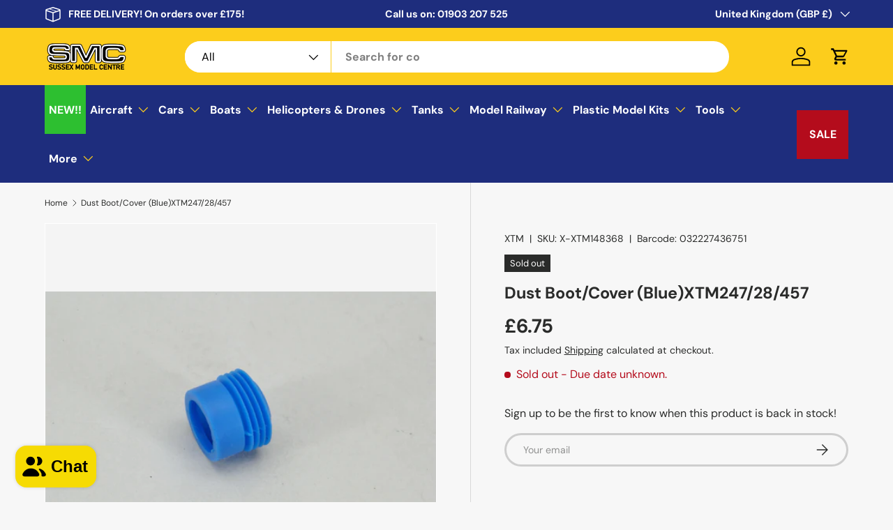

--- FILE ---
content_type: text/html; charset=utf-8
request_url: https://sussex-model-centre.co.uk/products/dust-boot-cover-blue-xtm247-28-457
body_size: 55705
content:
<!doctype html>
<html class="no-js" lang="en" dir="ltr">
<head><meta charset="utf-8">
<meta name="viewport" content="width=device-width,initial-scale=1">
<title>Dust Boot/Cover (Blue)XTM247/28/457 &ndash; Sussex Model Centre</title><link rel="canonical" href="https://sussex-model-centre.co.uk/products/dust-boot-cover-blue-xtm247-28-457"><link rel="icon" href="//sussex-model-centre.co.uk/cdn/shop/files/Screenshot_2.png?crop=center&height=48&v=1720749434&width=48" type="image/png">
  <link rel="apple-touch-icon" href="//sussex-model-centre.co.uk/cdn/shop/files/Screenshot_2.png?crop=center&height=180&v=1720749434&width=180"><meta name="description" content="XTM (Spare Parts) Dust Boot/Cover (Blue)XTM247/28/457"><meta property="og:site_name" content="Sussex Model Centre">
<meta property="og:url" content="https://sussex-model-centre.co.uk/products/dust-boot-cover-blue-xtm247-28-457">
<meta property="og:title" content="Dust Boot/Cover (Blue)XTM247/28/457">
<meta property="og:type" content="product">
<meta property="og:description" content="XTM (Spare Parts) Dust Boot/Cover (Blue)XTM247/28/457"><meta property="og:image" content="http://sussex-model-centre.co.uk/cdn/shop/products/x-xtm148368.jpg?crop=center&height=1200&v=1607853956&width=1200">
  <meta property="og:image:secure_url" content="https://sussex-model-centre.co.uk/cdn/shop/products/x-xtm148368.jpg?crop=center&height=1200&v=1607853956&width=1200">
  <meta property="og:image:width" content="500">
  <meta property="og:image:height" content="325"><meta property="og:price:amount" content="6.75">
  <meta property="og:price:currency" content="GBP"><meta name="twitter:card" content="summary_large_image">
<meta name="twitter:title" content="Dust Boot/Cover (Blue)XTM247/28/457">
<meta name="twitter:description" content="XTM (Spare Parts) Dust Boot/Cover (Blue)XTM247/28/457">
<link rel="preload" href="//sussex-model-centre.co.uk/cdn/shop/t/32/assets/main.css?v=143316302307692882911760699604" as="style"><style data-shopify>
@font-face {
  font-family: "DM Sans";
  font-weight: 400;
  font-style: normal;
  font-display: swap;
  src: url("//sussex-model-centre.co.uk/cdn/fonts/dm_sans/dmsans_n4.ec80bd4dd7e1a334c969c265873491ae56018d72.woff2") format("woff2"),
       url("//sussex-model-centre.co.uk/cdn/fonts/dm_sans/dmsans_n4.87bdd914d8a61247b911147ae68e754d695c58a6.woff") format("woff");
}
@font-face {
  font-family: "DM Sans";
  font-weight: 700;
  font-style: normal;
  font-display: swap;
  src: url("//sussex-model-centre.co.uk/cdn/fonts/dm_sans/dmsans_n7.97e21d81502002291ea1de8aefb79170c6946ce5.woff2") format("woff2"),
       url("//sussex-model-centre.co.uk/cdn/fonts/dm_sans/dmsans_n7.af5c214f5116410ca1d53a2090665620e78e2e1b.woff") format("woff");
}
@font-face {
  font-family: "DM Sans";
  font-weight: 400;
  font-style: italic;
  font-display: swap;
  src: url("//sussex-model-centre.co.uk/cdn/fonts/dm_sans/dmsans_i4.b8fe05e69ee95d5a53155c346957d8cbf5081c1a.woff2") format("woff2"),
       url("//sussex-model-centre.co.uk/cdn/fonts/dm_sans/dmsans_i4.403fe28ee2ea63e142575c0aa47684d65f8c23a0.woff") format("woff");
}
@font-face {
  font-family: "DM Sans";
  font-weight: 700;
  font-style: italic;
  font-display: swap;
  src: url("//sussex-model-centre.co.uk/cdn/fonts/dm_sans/dmsans_i7.52b57f7d7342eb7255084623d98ab83fd96e7f9b.woff2") format("woff2"),
       url("//sussex-model-centre.co.uk/cdn/fonts/dm_sans/dmsans_i7.d5e14ef18a1d4a8ce78a4187580b4eb1759c2eda.woff") format("woff");
}
@font-face {
  font-family: "DM Sans";
  font-weight: 700;
  font-style: normal;
  font-display: swap;
  src: url("//sussex-model-centre.co.uk/cdn/fonts/dm_sans/dmsans_n7.97e21d81502002291ea1de8aefb79170c6946ce5.woff2") format("woff2"),
       url("//sussex-model-centre.co.uk/cdn/fonts/dm_sans/dmsans_n7.af5c214f5116410ca1d53a2090665620e78e2e1b.woff") format("woff");
}
@font-face {
  font-family: "DM Sans";
  font-weight: 700;
  font-style: normal;
  font-display: swap;
  src: url("//sussex-model-centre.co.uk/cdn/fonts/dm_sans/dmsans_n7.97e21d81502002291ea1de8aefb79170c6946ce5.woff2") format("woff2"),
       url("//sussex-model-centre.co.uk/cdn/fonts/dm_sans/dmsans_n7.af5c214f5116410ca1d53a2090665620e78e2e1b.woff") format("woff");
}
:root {
      --bg-color: 247 247 247 / 1.0;
      --bg-color-og: 247 247 247 / 1.0;
      --heading-color: 42 43 42;
      --text-color: 42 43 42;
      --text-color-og: 42 43 42;
      --scrollbar-color: 42 43 42;
      --link-color: 42 43 42;
      --link-color-og: 42 43 42;
      --star-color: 255 159 28;--swatch-border-color-default: 206 206 206;
        --swatch-border-color-active: 145 145 145;
        --swatch-card-size: 24px;
        --swatch-variant-picker-size: 64px;--color-scheme-1-bg: 255 255 255 / 1.0;
      --color-scheme-1-grad: linear-gradient(180deg, rgba(244, 244, 244, 1), rgba(244, 244, 244, 1) 100%);
      --color-scheme-1-heading: 42 43 42;
      --color-scheme-1-text: 42 43 42;
      --color-scheme-1-btn-bg: 0 0 0;
      --color-scheme-1-btn-text: 255 255 255;
      --color-scheme-1-btn-bg-hover: 46 46 46;--color-scheme-2-bg: 120 120 120 / 1.0;
      --color-scheme-2-grad: linear-gradient(202deg, rgba(51, 59, 67, 0.88) 8%, rgba(41, 47, 54, 1) 56%, rgba(20, 20, 20, 1) 92%);
      --color-scheme-2-heading: 255 88 13;
      --color-scheme-2-text: 255 255 255;
      --color-scheme-2-btn-bg: 255 88 13;
      --color-scheme-2-btn-text: 255 255 255;
      --color-scheme-2-btn-bg-hover: 255 124 64;--color-scheme-3-bg: 246 219 3 / 1.0;
      --color-scheme-3-grad: linear-gradient(46deg, rgba(234, 73, 0, 1) 8%, rgba(234, 73, 0, 1) 32%, rgba(255, 88, 13, 0.88) 92%);
      --color-scheme-3-heading: 255 255 255;
      --color-scheme-3-text: 255 255 255;
      --color-scheme-3-btn-bg: 42 43 42;
      --color-scheme-3-btn-text: 255 255 255;
      --color-scheme-3-btn-bg-hover: 82 83 82;

      --drawer-bg-color: 255 255 255 / 1.0;
      --drawer-text-color: 42 43 42;

      --panel-bg-color: 244 244 244 / 1.0;
      --panel-heading-color: 42 43 42;
      --panel-text-color: 42 43 42;

      --in-stock-text-color: 44 126 63;
      --low-stock-text-color: 44 126 63;
      --very-low-stock-text-color: 44 126 63;
      --no-stock-text-color: 180 12 28;
      --no-stock-backordered-text-color: 255 88 13;

      --error-bg-color: 252 237 238;
      --error-text-color: 180 12 28;
      --success-bg-color: 232 246 234;
      --success-text-color: 44 126 63;
      --info-bg-color: 228 237 250;
      --info-text-color: 26 102 210;

      --heading-font-family: "DM Sans", sans-serif;
      --heading-font-style: normal;
      --heading-font-weight: 700;
      --heading-scale-start: 4;

      --navigation-font-family: "DM Sans", sans-serif;
      --navigation-font-style: normal;
      --navigation-font-weight: 700;--heading-text-transform: none;
--subheading-text-transform: none;
      --body-font-family: "DM Sans", sans-serif;
      --body-font-style: normal;
      --body-font-weight: 400;
      --body-font-size: 16;

      --section-gap: 32;
      --heading-gap: calc(8 * var(--space-unit));--heading-gap: calc(6 * var(--space-unit));--grid-column-gap: 20px;--btn-bg-color: 42 43 42;
      --btn-bg-hover-color: 82 83 82;
      --btn-text-color: 255 255 255;
      --btn-bg-color-og: 42 43 42;
      --btn-text-color-og: 255 255 255;
      --btn-alt-bg-color: 255 255 255;
      --btn-alt-bg-alpha: 1.0;
      --btn-alt-text-color: 42 43 42;
      --btn-border-width: 3px;
      --btn-padding-y: 12px;

      
      --btn-border-radius: 29px;
      

      --btn-lg-border-radius: 50%;
      --btn-icon-border-radius: 50%;
      --input-with-btn-inner-radius: var(--btn-border-radius);

      --input-bg-color: 247 247 247 / 1.0;
      --input-text-color: 42 43 42;
      --input-border-width: 3px;
      --input-border-radius: 26px;
      --textarea-border-radius: 12px;
      --input-border-radius: 29px;
      --input-lg-border-radius: 35px;
      --input-bg-color-diff-3: #efefef;
      --input-bg-color-diff-6: #e8e8e8;

      --modal-border-radius: 16px;
      --modal-overlay-color: 0 0 0;
      --modal-overlay-opacity: 0.4;
      --drawer-border-radius: 16px;
      --overlay-border-radius: 0px;

      --custom-label-bg-color: 13 44 84;
      --custom-label-text-color: 255 255 255;--sale-label-bg-color: 170 17 85;
      --sale-label-text-color: 255 255 255;--sold-out-label-bg-color: 42 43 42;
      --sold-out-label-text-color: 255 255 255;--new-label-bg-color: 127 184 0;
      --new-label-text-color: 255 255 255;--preorder-label-bg-color: 0 166 237;
      --preorder-label-text-color: 255 255 255;

      --collection-label-color: 0 126 18;

      --page-width: 1260px;
      --gutter-sm: 20px;
      --gutter-md: 32px;
      --gutter-lg: 64px;

      --payment-terms-bg-color: #f7f7f7;

      --coll-card-bg-color: #F9F9F9;
      --coll-card-border-color: #f2f2f2;

      --card-highlight-bg-color: #F9F9F9;
      --card-highlight-text-color: 85 85 85;
      --card-highlight-border-color: #E1E1E1;--blend-bg-color: #f4f4f4;

      --reading-width: 48em;
    }

    @media (max-width: 769px) {
      :root {
        --reading-width: 36em;
      }
    }
  </style><link rel="stylesheet" href="//sussex-model-centre.co.uk/cdn/shop/t/32/assets/main.css?v=143316302307692882911760699604">
  <script src="//sussex-model-centre.co.uk/cdn/shop/t/32/assets/main.js?v=100213628668160008241747306736" defer="defer"></script><link rel="preload" href="//sussex-model-centre.co.uk/cdn/fonts/dm_sans/dmsans_n4.ec80bd4dd7e1a334c969c265873491ae56018d72.woff2" as="font" type="font/woff2" crossorigin fetchpriority="high"><link rel="preload" href="//sussex-model-centre.co.uk/cdn/fonts/dm_sans/dmsans_n7.97e21d81502002291ea1de8aefb79170c6946ce5.woff2" as="font" type="font/woff2" crossorigin fetchpriority="high"><script>window.performance && window.performance.mark && window.performance.mark('shopify.content_for_header.start');</script><meta name="google-site-verification" content="R8OmE2t7hoFuyeCU6Va1vZkIThJNAsX-K29JTRutluU">
<meta id="shopify-digital-wallet" name="shopify-digital-wallet" content="/43285840033/digital_wallets/dialog">
<meta name="shopify-checkout-api-token" content="2bcb4c5e16ea10b6c0987c1da747fe80">
<meta id="in-context-paypal-metadata" data-shop-id="43285840033" data-venmo-supported="false" data-environment="production" data-locale="en_US" data-paypal-v4="true" data-currency="GBP">
<link rel="alternate" type="application/json+oembed" href="https://sussex-model-centre.co.uk/products/dust-boot-cover-blue-xtm247-28-457.oembed">
<script async="async" src="/checkouts/internal/preloads.js?locale=en-GB"></script>
<link rel="preconnect" href="https://shop.app" crossorigin="anonymous">
<script async="async" src="https://shop.app/checkouts/internal/preloads.js?locale=en-GB&shop_id=43285840033" crossorigin="anonymous"></script>
<script id="apple-pay-shop-capabilities" type="application/json">{"shopId":43285840033,"countryCode":"GB","currencyCode":"GBP","merchantCapabilities":["supports3DS"],"merchantId":"gid:\/\/shopify\/Shop\/43285840033","merchantName":"Sussex Model Centre","requiredBillingContactFields":["postalAddress","email","phone"],"requiredShippingContactFields":["postalAddress","email","phone"],"shippingType":"shipping","supportedNetworks":["visa","maestro","masterCard","amex","discover","elo"],"total":{"type":"pending","label":"Sussex Model Centre","amount":"1.00"},"shopifyPaymentsEnabled":true,"supportsSubscriptions":true}</script>
<script id="shopify-features" type="application/json">{"accessToken":"2bcb4c5e16ea10b6c0987c1da747fe80","betas":["rich-media-storefront-analytics"],"domain":"sussex-model-centre.co.uk","predictiveSearch":true,"shopId":43285840033,"locale":"en"}</script>
<script>var Shopify = Shopify || {};
Shopify.shop = "sussexmodelcentre.myshopify.com";
Shopify.locale = "en";
Shopify.currency = {"active":"GBP","rate":"1.0"};
Shopify.country = "GB";
Shopify.theme = {"name":"sussex-model-centre-shopify-theme\/main","id":179571753340,"schema_name":"Enterprise","schema_version":"1.6.0","theme_store_id":null,"role":"main"};
Shopify.theme.handle = "null";
Shopify.theme.style = {"id":null,"handle":null};
Shopify.cdnHost = "sussex-model-centre.co.uk/cdn";
Shopify.routes = Shopify.routes || {};
Shopify.routes.root = "/";</script>
<script type="module">!function(o){(o.Shopify=o.Shopify||{}).modules=!0}(window);</script>
<script>!function(o){function n(){var o=[];function n(){o.push(Array.prototype.slice.apply(arguments))}return n.q=o,n}var t=o.Shopify=o.Shopify||{};t.loadFeatures=n(),t.autoloadFeatures=n()}(window);</script>
<script>
  window.ShopifyPay = window.ShopifyPay || {};
  window.ShopifyPay.apiHost = "shop.app\/pay";
  window.ShopifyPay.redirectState = null;
</script>
<script id="shop-js-analytics" type="application/json">{"pageType":"product"}</script>
<script defer="defer" async type="module" src="//sussex-model-centre.co.uk/cdn/shopifycloud/shop-js/modules/v2/client.init-shop-cart-sync_Bc8-qrdt.en.esm.js"></script>
<script defer="defer" async type="module" src="//sussex-model-centre.co.uk/cdn/shopifycloud/shop-js/modules/v2/chunk.common_CmNk3qlo.esm.js"></script>
<script type="module">
  await import("//sussex-model-centre.co.uk/cdn/shopifycloud/shop-js/modules/v2/client.init-shop-cart-sync_Bc8-qrdt.en.esm.js");
await import("//sussex-model-centre.co.uk/cdn/shopifycloud/shop-js/modules/v2/chunk.common_CmNk3qlo.esm.js");

  window.Shopify.SignInWithShop?.initShopCartSync?.({"fedCMEnabled":true,"windoidEnabled":true});

</script>
<script>
  window.Shopify = window.Shopify || {};
  if (!window.Shopify.featureAssets) window.Shopify.featureAssets = {};
  window.Shopify.featureAssets['shop-js'] = {"shop-cart-sync":["modules/v2/client.shop-cart-sync_DOpY4EW0.en.esm.js","modules/v2/chunk.common_CmNk3qlo.esm.js"],"shop-button":["modules/v2/client.shop-button_CI-s0xGZ.en.esm.js","modules/v2/chunk.common_CmNk3qlo.esm.js"],"init-fed-cm":["modules/v2/client.init-fed-cm_D2vsy40D.en.esm.js","modules/v2/chunk.common_CmNk3qlo.esm.js"],"init-windoid":["modules/v2/client.init-windoid_CXNAd0Cm.en.esm.js","modules/v2/chunk.common_CmNk3qlo.esm.js"],"shop-toast-manager":["modules/v2/client.shop-toast-manager_Cx0C6may.en.esm.js","modules/v2/chunk.common_CmNk3qlo.esm.js"],"shop-cash-offers":["modules/v2/client.shop-cash-offers_CL9Nay2h.en.esm.js","modules/v2/chunk.common_CmNk3qlo.esm.js","modules/v2/chunk.modal_CvhjeixQ.esm.js"],"avatar":["modules/v2/client.avatar_BTnouDA3.en.esm.js"],"init-shop-email-lookup-coordinator":["modules/v2/client.init-shop-email-lookup-coordinator_B9mmbKi4.en.esm.js","modules/v2/chunk.common_CmNk3qlo.esm.js"],"init-shop-cart-sync":["modules/v2/client.init-shop-cart-sync_Bc8-qrdt.en.esm.js","modules/v2/chunk.common_CmNk3qlo.esm.js"],"pay-button":["modules/v2/client.pay-button_Bhm3077V.en.esm.js","modules/v2/chunk.common_CmNk3qlo.esm.js"],"init-customer-accounts-sign-up":["modules/v2/client.init-customer-accounts-sign-up_C7zhr03q.en.esm.js","modules/v2/client.shop-login-button_BbMx65lK.en.esm.js","modules/v2/chunk.common_CmNk3qlo.esm.js","modules/v2/chunk.modal_CvhjeixQ.esm.js"],"init-shop-for-new-customer-accounts":["modules/v2/client.init-shop-for-new-customer-accounts_rLbLSDTe.en.esm.js","modules/v2/client.shop-login-button_BbMx65lK.en.esm.js","modules/v2/chunk.common_CmNk3qlo.esm.js","modules/v2/chunk.modal_CvhjeixQ.esm.js"],"checkout-modal":["modules/v2/client.checkout-modal_Fp9GouFF.en.esm.js","modules/v2/chunk.common_CmNk3qlo.esm.js","modules/v2/chunk.modal_CvhjeixQ.esm.js"],"init-customer-accounts":["modules/v2/client.init-customer-accounts_DkVf8Jdu.en.esm.js","modules/v2/client.shop-login-button_BbMx65lK.en.esm.js","modules/v2/chunk.common_CmNk3qlo.esm.js","modules/v2/chunk.modal_CvhjeixQ.esm.js"],"shop-login-button":["modules/v2/client.shop-login-button_BbMx65lK.en.esm.js","modules/v2/chunk.common_CmNk3qlo.esm.js","modules/v2/chunk.modal_CvhjeixQ.esm.js"],"shop-login":["modules/v2/client.shop-login_B9KWmZaW.en.esm.js","modules/v2/chunk.common_CmNk3qlo.esm.js","modules/v2/chunk.modal_CvhjeixQ.esm.js"],"shop-follow-button":["modules/v2/client.shop-follow-button_B-omSWeu.en.esm.js","modules/v2/chunk.common_CmNk3qlo.esm.js","modules/v2/chunk.modal_CvhjeixQ.esm.js"],"lead-capture":["modules/v2/client.lead-capture_DZQFWrYz.en.esm.js","modules/v2/chunk.common_CmNk3qlo.esm.js","modules/v2/chunk.modal_CvhjeixQ.esm.js"],"payment-terms":["modules/v2/client.payment-terms_Bl_bs7GP.en.esm.js","modules/v2/chunk.common_CmNk3qlo.esm.js","modules/v2/chunk.modal_CvhjeixQ.esm.js"]};
</script>
<script id="__st">var __st={"a":43285840033,"offset":0,"reqid":"5b47366c-8c0a-4e40-aec5-3950e7d19650-1761996283","pageurl":"sussex-model-centre.co.uk\/products\/dust-boot-cover-blue-xtm247-28-457","u":"4f6eae7e715d","p":"product","rtyp":"product","rid":5633471250593};</script>
<script>window.ShopifyPaypalV4VisibilityTracking = true;</script>
<script id="captcha-bootstrap">!function(){'use strict';const t='contact',e='account',n='new_comment',o=[[t,t],['blogs',n],['comments',n],[t,'customer']],c=[[e,'customer_login'],[e,'guest_login'],[e,'recover_customer_password'],[e,'create_customer']],r=t=>t.map((([t,e])=>`form[action*='/${t}']:not([data-nocaptcha='true']) input[name='form_type'][value='${e}']`)).join(','),a=t=>()=>t?[...document.querySelectorAll(t)].map((t=>t.form)):[];function s(){const t=[...o],e=r(t);return a(e)}const i='password',u='form_key',d=['recaptcha-v3-token','g-recaptcha-response','h-captcha-response',i],f=()=>{try{return window.sessionStorage}catch{return}},m='__shopify_v',_=t=>t.elements[u];function p(t,e,n=!1){try{const o=window.sessionStorage,c=JSON.parse(o.getItem(e)),{data:r}=function(t){const{data:e,action:n}=t;return t[m]||n?{data:e,action:n}:{data:t,action:n}}(c);for(const[e,n]of Object.entries(r))t.elements[e]&&(t.elements[e].value=n);n&&o.removeItem(e)}catch(o){console.error('form repopulation failed',{error:o})}}const l='form_type',E='cptcha';function T(t){t.dataset[E]=!0}const w=window,h=w.document,L='Shopify',v='ce_forms',y='captcha';let A=!1;((t,e)=>{const n=(g='f06e6c50-85a8-45c8-87d0-21a2b65856fe',I='https://cdn.shopify.com/shopifycloud/storefront-forms-hcaptcha/ce_storefront_forms_captcha_hcaptcha.v1.5.2.iife.js',D={infoText:'Protected by hCaptcha',privacyText:'Privacy',termsText:'Terms'},(t,e,n)=>{const o=w[L][v],c=o.bindForm;if(c)return c(t,g,e,D).then(n);var r;o.q.push([[t,g,e,D],n]),r=I,A||(h.body.append(Object.assign(h.createElement('script'),{id:'captcha-provider',async:!0,src:r})),A=!0)});var g,I,D;w[L]=w[L]||{},w[L][v]=w[L][v]||{},w[L][v].q=[],w[L][y]=w[L][y]||{},w[L][y].protect=function(t,e){n(t,void 0,e),T(t)},Object.freeze(w[L][y]),function(t,e,n,w,h,L){const[v,y,A,g]=function(t,e,n){const i=e?o:[],u=t?c:[],d=[...i,...u],f=r(d),m=r(i),_=r(d.filter((([t,e])=>n.includes(e))));return[a(f),a(m),a(_),s()]}(w,h,L),I=t=>{const e=t.target;return e instanceof HTMLFormElement?e:e&&e.form},D=t=>v().includes(t);t.addEventListener('submit',(t=>{const e=I(t);if(!e)return;const n=D(e)&&!e.dataset.hcaptchaBound&&!e.dataset.recaptchaBound,o=_(e),c=g().includes(e)&&(!o||!o.value);(n||c)&&t.preventDefault(),c&&!n&&(function(t){try{if(!f())return;!function(t){const e=f();if(!e)return;const n=_(t);if(!n)return;const o=n.value;o&&e.removeItem(o)}(t);const e=Array.from(Array(32),(()=>Math.random().toString(36)[2])).join('');!function(t,e){_(t)||t.append(Object.assign(document.createElement('input'),{type:'hidden',name:u})),t.elements[u].value=e}(t,e),function(t,e){const n=f();if(!n)return;const o=[...t.querySelectorAll(`input[type='${i}']`)].map((({name:t})=>t)),c=[...d,...o],r={};for(const[a,s]of new FormData(t).entries())c.includes(a)||(r[a]=s);n.setItem(e,JSON.stringify({[m]:1,action:t.action,data:r}))}(t,e)}catch(e){console.error('failed to persist form',e)}}(e),e.submit())}));const S=(t,e)=>{t&&!t.dataset[E]&&(n(t,e.some((e=>e===t))),T(t))};for(const o of['focusin','change'])t.addEventListener(o,(t=>{const e=I(t);D(e)&&S(e,y())}));const B=e.get('form_key'),M=e.get(l),P=B&&M;t.addEventListener('DOMContentLoaded',(()=>{const t=y();if(P)for(const e of t)e.elements[l].value===M&&p(e,B);[...new Set([...A(),...v().filter((t=>'true'===t.dataset.shopifyCaptcha))])].forEach((e=>S(e,t)))}))}(h,new URLSearchParams(w.location.search),n,t,e,['guest_login'])})(!0,!1)}();</script>
<script integrity="sha256-52AcMU7V7pcBOXWImdc/TAGTFKeNjmkeM1Pvks/DTgc=" data-source-attribution="shopify.loadfeatures" defer="defer" src="//sussex-model-centre.co.uk/cdn/shopifycloud/storefront/assets/storefront/load_feature-81c60534.js" crossorigin="anonymous"></script>
<script crossorigin="anonymous" defer="defer" src="//sussex-model-centre.co.uk/cdn/shopifycloud/storefront/assets/shopify_pay/storefront-65b4c6d7.js?v=20250812"></script>
<script data-source-attribution="shopify.dynamic_checkout.dynamic.init">var Shopify=Shopify||{};Shopify.PaymentButton=Shopify.PaymentButton||{isStorefrontPortableWallets:!0,init:function(){window.Shopify.PaymentButton.init=function(){};var t=document.createElement("script");t.src="https://sussex-model-centre.co.uk/cdn/shopifycloud/portable-wallets/latest/portable-wallets.en.js",t.type="module",document.head.appendChild(t)}};
</script>
<script data-source-attribution="shopify.dynamic_checkout.buyer_consent">
  function portableWalletsHideBuyerConsent(e){var t=document.getElementById("shopify-buyer-consent"),n=document.getElementById("shopify-subscription-policy-button");t&&n&&(t.classList.add("hidden"),t.setAttribute("aria-hidden","true"),n.removeEventListener("click",e))}function portableWalletsShowBuyerConsent(e){var t=document.getElementById("shopify-buyer-consent"),n=document.getElementById("shopify-subscription-policy-button");t&&n&&(t.classList.remove("hidden"),t.removeAttribute("aria-hidden"),n.addEventListener("click",e))}window.Shopify?.PaymentButton&&(window.Shopify.PaymentButton.hideBuyerConsent=portableWalletsHideBuyerConsent,window.Shopify.PaymentButton.showBuyerConsent=portableWalletsShowBuyerConsent);
</script>
<script>
  function portableWalletsCleanup(e){e&&e.src&&console.error("Failed to load portable wallets script "+e.src);var t=document.querySelectorAll("shopify-accelerated-checkout .shopify-payment-button__skeleton, shopify-accelerated-checkout-cart .wallet-cart-button__skeleton"),e=document.getElementById("shopify-buyer-consent");for(let e=0;e<t.length;e++)t[e].remove();e&&e.remove()}function portableWalletsNotLoadedAsModule(e){e instanceof ErrorEvent&&"string"==typeof e.message&&e.message.includes("import.meta")&&"string"==typeof e.filename&&e.filename.includes("portable-wallets")&&(window.removeEventListener("error",portableWalletsNotLoadedAsModule),window.Shopify.PaymentButton.failedToLoad=e,"loading"===document.readyState?document.addEventListener("DOMContentLoaded",window.Shopify.PaymentButton.init):window.Shopify.PaymentButton.init())}window.addEventListener("error",portableWalletsNotLoadedAsModule);
</script>

<script type="module" src="https://sussex-model-centre.co.uk/cdn/shopifycloud/portable-wallets/latest/portable-wallets.en.js" onError="portableWalletsCleanup(this)" crossorigin="anonymous"></script>
<script nomodule>
  document.addEventListener("DOMContentLoaded", portableWalletsCleanup);
</script>

<script id='scb4127' type='text/javascript' async='' src='https://sussex-model-centre.co.uk/cdn/shopifycloud/privacy-banner/storefront-banner.js'></script><link id="shopify-accelerated-checkout-styles" rel="stylesheet" media="screen" href="https://sussex-model-centre.co.uk/cdn/shopifycloud/portable-wallets/latest/accelerated-checkout-backwards-compat.css" crossorigin="anonymous">
<style id="shopify-accelerated-checkout-cart">
        #shopify-buyer-consent {
  margin-top: 1em;
  display: inline-block;
  width: 100%;
}

#shopify-buyer-consent.hidden {
  display: none;
}

#shopify-subscription-policy-button {
  background: none;
  border: none;
  padding: 0;
  text-decoration: underline;
  font-size: inherit;
  cursor: pointer;
}

#shopify-subscription-policy-button::before {
  box-shadow: none;
}

      </style>
<script id="sections-script" data-sections="header,footer" defer="defer" src="//sussex-model-centre.co.uk/cdn/shop/t/32/compiled_assets/scripts.js?18858"></script>
<script>window.performance && window.performance.mark && window.performance.mark('shopify.content_for_header.end');</script>


  <script>document.documentElement.className = document.documentElement.className.replace('no-js', 'js');</script><!-- CC Custom Head Start --><!-- CC Custom Head End --><script defer data-domain="sussex-model-centre.co.uk" src="https://plausible.bozboz.co.uk/js/script.js"></script>

<script src="https://cdn.shopify.com/extensions/7bc9bb47-adfa-4267-963e-cadee5096caf/inbox-1252/assets/inbox-chat-loader.js" type="text/javascript" defer="defer"></script>
<link href="https://monorail-edge.shopifysvc.com" rel="dns-prefetch">
<script>(function(){if ("sendBeacon" in navigator && "performance" in window) {try {var session_token_from_headers = performance.getEntriesByType('navigation')[0].serverTiming.find(x => x.name == '_s').description;} catch {var session_token_from_headers = undefined;}var session_cookie_matches = document.cookie.match(/_shopify_s=([^;]*)/);var session_token_from_cookie = session_cookie_matches && session_cookie_matches.length === 2 ? session_cookie_matches[1] : "";var session_token = session_token_from_headers || session_token_from_cookie || "";function handle_abandonment_event(e) {var entries = performance.getEntries().filter(function(entry) {return /monorail-edge.shopifysvc.com/.test(entry.name);});if (!window.abandonment_tracked && entries.length === 0) {window.abandonment_tracked = true;var currentMs = Date.now();var navigation_start = performance.timing.navigationStart;var payload = {shop_id: 43285840033,url: window.location.href,navigation_start,duration: currentMs - navigation_start,session_token,page_type: "product"};window.navigator.sendBeacon("https://monorail-edge.shopifysvc.com/v1/produce", JSON.stringify({schema_id: "online_store_buyer_site_abandonment/1.1",payload: payload,metadata: {event_created_at_ms: currentMs,event_sent_at_ms: currentMs}}));}}window.addEventListener('pagehide', handle_abandonment_event);}}());</script>
<script id="web-pixels-manager-setup">(function e(e,d,r,n,o){if(void 0===o&&(o={}),!Boolean(null===(a=null===(i=window.Shopify)||void 0===i?void 0:i.analytics)||void 0===a?void 0:a.replayQueue)){var i,a;window.Shopify=window.Shopify||{};var t=window.Shopify;t.analytics=t.analytics||{};var s=t.analytics;s.replayQueue=[],s.publish=function(e,d,r){return s.replayQueue.push([e,d,r]),!0};try{self.performance.mark("wpm:start")}catch(e){}var l=function(){var e={modern:/Edge?\/(1{2}[4-9]|1[2-9]\d|[2-9]\d{2}|\d{4,})\.\d+(\.\d+|)|Firefox\/(1{2}[4-9]|1[2-9]\d|[2-9]\d{2}|\d{4,})\.\d+(\.\d+|)|Chrom(ium|e)\/(9{2}|\d{3,})\.\d+(\.\d+|)|(Maci|X1{2}).+ Version\/(15\.\d+|(1[6-9]|[2-9]\d|\d{3,})\.\d+)([,.]\d+|)( \(\w+\)|)( Mobile\/\w+|) Safari\/|Chrome.+OPR\/(9{2}|\d{3,})\.\d+\.\d+|(CPU[ +]OS|iPhone[ +]OS|CPU[ +]iPhone|CPU IPhone OS|CPU iPad OS)[ +]+(15[._]\d+|(1[6-9]|[2-9]\d|\d{3,})[._]\d+)([._]\d+|)|Android:?[ /-](13[3-9]|1[4-9]\d|[2-9]\d{2}|\d{4,})(\.\d+|)(\.\d+|)|Android.+Firefox\/(13[5-9]|1[4-9]\d|[2-9]\d{2}|\d{4,})\.\d+(\.\d+|)|Android.+Chrom(ium|e)\/(13[3-9]|1[4-9]\d|[2-9]\d{2}|\d{4,})\.\d+(\.\d+|)|SamsungBrowser\/([2-9]\d|\d{3,})\.\d+/,legacy:/Edge?\/(1[6-9]|[2-9]\d|\d{3,})\.\d+(\.\d+|)|Firefox\/(5[4-9]|[6-9]\d|\d{3,})\.\d+(\.\d+|)|Chrom(ium|e)\/(5[1-9]|[6-9]\d|\d{3,})\.\d+(\.\d+|)([\d.]+$|.*Safari\/(?![\d.]+ Edge\/[\d.]+$))|(Maci|X1{2}).+ Version\/(10\.\d+|(1[1-9]|[2-9]\d|\d{3,})\.\d+)([,.]\d+|)( \(\w+\)|)( Mobile\/\w+|) Safari\/|Chrome.+OPR\/(3[89]|[4-9]\d|\d{3,})\.\d+\.\d+|(CPU[ +]OS|iPhone[ +]OS|CPU[ +]iPhone|CPU IPhone OS|CPU iPad OS)[ +]+(10[._]\d+|(1[1-9]|[2-9]\d|\d{3,})[._]\d+)([._]\d+|)|Android:?[ /-](13[3-9]|1[4-9]\d|[2-9]\d{2}|\d{4,})(\.\d+|)(\.\d+|)|Mobile Safari.+OPR\/([89]\d|\d{3,})\.\d+\.\d+|Android.+Firefox\/(13[5-9]|1[4-9]\d|[2-9]\d{2}|\d{4,})\.\d+(\.\d+|)|Android.+Chrom(ium|e)\/(13[3-9]|1[4-9]\d|[2-9]\d{2}|\d{4,})\.\d+(\.\d+|)|Android.+(UC? ?Browser|UCWEB|U3)[ /]?(15\.([5-9]|\d{2,})|(1[6-9]|[2-9]\d|\d{3,})\.\d+)\.\d+|SamsungBrowser\/(5\.\d+|([6-9]|\d{2,})\.\d+)|Android.+MQ{2}Browser\/(14(\.(9|\d{2,})|)|(1[5-9]|[2-9]\d|\d{3,})(\.\d+|))(\.\d+|)|K[Aa][Ii]OS\/(3\.\d+|([4-9]|\d{2,})\.\d+)(\.\d+|)/},d=e.modern,r=e.legacy,n=navigator.userAgent;return n.match(d)?"modern":n.match(r)?"legacy":"unknown"}(),u="modern"===l?"modern":"legacy",c=(null!=n?n:{modern:"",legacy:""})[u],f=function(e){return[e.baseUrl,"/wpm","/b",e.hashVersion,"modern"===e.buildTarget?"m":"l",".js"].join("")}({baseUrl:d,hashVersion:r,buildTarget:u}),m=function(e){var d=e.version,r=e.bundleTarget,n=e.surface,o=e.pageUrl,i=e.monorailEndpoint;return{emit:function(e){var a=e.status,t=e.errorMsg,s=(new Date).getTime(),l=JSON.stringify({metadata:{event_sent_at_ms:s},events:[{schema_id:"web_pixels_manager_load/3.1",payload:{version:d,bundle_target:r,page_url:o,status:a,surface:n,error_msg:t},metadata:{event_created_at_ms:s}}]});if(!i)return console&&console.warn&&console.warn("[Web Pixels Manager] No Monorail endpoint provided, skipping logging."),!1;try{return self.navigator.sendBeacon.bind(self.navigator)(i,l)}catch(e){}var u=new XMLHttpRequest;try{return u.open("POST",i,!0),u.setRequestHeader("Content-Type","text/plain"),u.send(l),!0}catch(e){return console&&console.warn&&console.warn("[Web Pixels Manager] Got an unhandled error while logging to Monorail."),!1}}}}({version:r,bundleTarget:l,surface:e.surface,pageUrl:self.location.href,monorailEndpoint:e.monorailEndpoint});try{o.browserTarget=l,function(e){var d=e.src,r=e.async,n=void 0===r||r,o=e.onload,i=e.onerror,a=e.sri,t=e.scriptDataAttributes,s=void 0===t?{}:t,l=document.createElement("script"),u=document.querySelector("head"),c=document.querySelector("body");if(l.async=n,l.src=d,a&&(l.integrity=a,l.crossOrigin="anonymous"),s)for(var f in s)if(Object.prototype.hasOwnProperty.call(s,f))try{l.dataset[f]=s[f]}catch(e){}if(o&&l.addEventListener("load",o),i&&l.addEventListener("error",i),u)u.appendChild(l);else{if(!c)throw new Error("Did not find a head or body element to append the script");c.appendChild(l)}}({src:f,async:!0,onload:function(){if(!function(){var e,d;return Boolean(null===(d=null===(e=window.Shopify)||void 0===e?void 0:e.analytics)||void 0===d?void 0:d.initialized)}()){var d=window.webPixelsManager.init(e)||void 0;if(d){var r=window.Shopify.analytics;r.replayQueue.forEach((function(e){var r=e[0],n=e[1],o=e[2];d.publishCustomEvent(r,n,o)})),r.replayQueue=[],r.publish=d.publishCustomEvent,r.visitor=d.visitor,r.initialized=!0}}},onerror:function(){return m.emit({status:"failed",errorMsg:"".concat(f," has failed to load")})},sri:function(e){var d=/^sha384-[A-Za-z0-9+/=]+$/;return"string"==typeof e&&d.test(e)}(c)?c:"",scriptDataAttributes:o}),m.emit({status:"loading"})}catch(e){m.emit({status:"failed",errorMsg:(null==e?void 0:e.message)||"Unknown error"})}}})({shopId: 43285840033,storefrontBaseUrl: "https://sussex-model-centre.co.uk",extensionsBaseUrl: "https://extensions.shopifycdn.com/cdn/shopifycloud/web-pixels-manager",monorailEndpoint: "https://monorail-edge.shopifysvc.com/unstable/produce_batch",surface: "storefront-renderer",enabledBetaFlags: ["2dca8a86"],webPixelsConfigList: [{"id":"571506849","configuration":"{\"config\":\"{\\\"google_tag_ids\\\":[\\\"G-JCF4YVMK52\\\",\\\"AW-827060773\\\",\\\"GT-5TJS5H8\\\"],\\\"target_country\\\":\\\"GB\\\",\\\"gtag_events\\\":[{\\\"type\\\":\\\"search\\\",\\\"action_label\\\":[\\\"G-JCF4YVMK52\\\",\\\"AW-827060773\\\/10y0CL7ZodAaEKXkr4oD\\\",\\\"AW-827060773\\\",\\\"G-4557W7V1S3\\\"]},{\\\"type\\\":\\\"begin_checkout\\\",\\\"action_label\\\":[\\\"G-JCF4YVMK52\\\",\\\"AW-827060773\\\/RPkaCLLZodAaEKXkr4oD\\\",\\\"AW-827060773\\\",\\\"G-4557W7V1S3\\\"]},{\\\"type\\\":\\\"view_item\\\",\\\"action_label\\\":[\\\"G-JCF4YVMK52\\\",\\\"AW-827060773\\\/re4YCLvZodAaEKXkr4oD\\\",\\\"MC-E82G977R49\\\",\\\"AW-827060773\\\",\\\"G-4557W7V1S3\\\"]},{\\\"type\\\":\\\"purchase\\\",\\\"action_label\\\":[\\\"G-JCF4YVMK52\\\",\\\"AW-827060773\\\/_aV-CK_ZodAaEKXkr4oD\\\",\\\"MC-E82G977R49\\\",\\\"AW-827060773\\\/953iCKi_mvkBEKXkr4oD\\\",\\\"AW-827060773\\\",\\\"G-4557W7V1S3\\\"]},{\\\"type\\\":\\\"page_view\\\",\\\"action_label\\\":[\\\"G-JCF4YVMK52\\\",\\\"AW-827060773\\\/oNoZCLjZodAaEKXkr4oD\\\",\\\"MC-E82G977R49\\\",\\\"AW-827060773\\\",\\\"G-4557W7V1S3\\\"]},{\\\"type\\\":\\\"add_payment_info\\\",\\\"action_label\\\":[\\\"G-JCF4YVMK52\\\",\\\"AW-827060773\\\/LgjPCMHZodAaEKXkr4oD\\\",\\\"AW-827060773\\\",\\\"G-4557W7V1S3\\\"]},{\\\"type\\\":\\\"add_to_cart\\\",\\\"action_label\\\":[\\\"G-JCF4YVMK52\\\",\\\"AW-827060773\\\/C1DICLXZodAaEKXkr4oD\\\",\\\"AW-827060773\\\",\\\"G-4557W7V1S3\\\"]}],\\\"enable_monitoring_mode\\\":false}\"}","eventPayloadVersion":"v1","runtimeContext":"OPEN","scriptVersion":"b2a88bafab3e21179ed38636efcd8a93","type":"APP","apiClientId":1780363,"privacyPurposes":[],"dataSharingAdjustments":{"protectedCustomerApprovalScopes":[]}},{"id":"329777313","configuration":"{\"pixel_id\":\"1432203884110718\",\"pixel_type\":\"facebook_pixel\",\"metaapp_system_user_token\":\"-\"}","eventPayloadVersion":"v1","runtimeContext":"OPEN","scriptVersion":"ca16bc87fe92b6042fbaa3acc2fbdaa6","type":"APP","apiClientId":2329312,"privacyPurposes":["ANALYTICS","MARKETING","SALE_OF_DATA"],"dataSharingAdjustments":{"protectedCustomerApprovalScopes":[]}},{"id":"shopify-app-pixel","configuration":"{}","eventPayloadVersion":"v1","runtimeContext":"STRICT","scriptVersion":"0450","apiClientId":"shopify-pixel","type":"APP","privacyPurposes":["ANALYTICS","MARKETING"]},{"id":"shopify-custom-pixel","eventPayloadVersion":"v1","runtimeContext":"LAX","scriptVersion":"0450","apiClientId":"shopify-pixel","type":"CUSTOM","privacyPurposes":["ANALYTICS","MARKETING"]}],isMerchantRequest: false,initData: {"shop":{"name":"Sussex Model Centre","paymentSettings":{"currencyCode":"GBP"},"myshopifyDomain":"sussexmodelcentre.myshopify.com","countryCode":"GB","storefrontUrl":"https:\/\/sussex-model-centre.co.uk"},"customer":null,"cart":null,"checkout":null,"productVariants":[{"price":{"amount":6.75,"currencyCode":"GBP"},"product":{"title":"Dust Boot\/Cover (Blue)XTM247\/28\/457","vendor":"XTM","id":"5633471250593","untranslatedTitle":"Dust Boot\/Cover (Blue)XTM247\/28\/457","url":"\/products\/dust-boot-cover-blue-xtm247-28-457","type":"Spare Parts"},"id":"36044749471905","image":{"src":"\/\/sussex-model-centre.co.uk\/cdn\/shop\/products\/x-xtm148368.jpg?v=1607853956"},"sku":"X-XTM148368","title":"Default Title","untranslatedTitle":"Default Title"}],"purchasingCompany":null},},"https://sussex-model-centre.co.uk/cdn","5303c62bw494ab25dp0d72f2dcm48e21f5a",{"modern":"","legacy":""},{"shopId":"43285840033","storefrontBaseUrl":"https:\/\/sussex-model-centre.co.uk","extensionBaseUrl":"https:\/\/extensions.shopifycdn.com\/cdn\/shopifycloud\/web-pixels-manager","surface":"storefront-renderer","enabledBetaFlags":"[\"2dca8a86\"]","isMerchantRequest":"false","hashVersion":"5303c62bw494ab25dp0d72f2dcm48e21f5a","publish":"custom","events":"[[\"page_viewed\",{}],[\"product_viewed\",{\"productVariant\":{\"price\":{\"amount\":6.75,\"currencyCode\":\"GBP\"},\"product\":{\"title\":\"Dust Boot\/Cover (Blue)XTM247\/28\/457\",\"vendor\":\"XTM\",\"id\":\"5633471250593\",\"untranslatedTitle\":\"Dust Boot\/Cover (Blue)XTM247\/28\/457\",\"url\":\"\/products\/dust-boot-cover-blue-xtm247-28-457\",\"type\":\"Spare Parts\"},\"id\":\"36044749471905\",\"image\":{\"src\":\"\/\/sussex-model-centre.co.uk\/cdn\/shop\/products\/x-xtm148368.jpg?v=1607853956\"},\"sku\":\"X-XTM148368\",\"title\":\"Default Title\",\"untranslatedTitle\":\"Default Title\"}}]]"});</script><script>
  window.ShopifyAnalytics = window.ShopifyAnalytics || {};
  window.ShopifyAnalytics.meta = window.ShopifyAnalytics.meta || {};
  window.ShopifyAnalytics.meta.currency = 'GBP';
  var meta = {"product":{"id":5633471250593,"gid":"gid:\/\/shopify\/Product\/5633471250593","vendor":"XTM","type":"Spare Parts","variants":[{"id":36044749471905,"price":675,"name":"Dust Boot\/Cover (Blue)XTM247\/28\/457","public_title":null,"sku":"X-XTM148368"}],"remote":false},"page":{"pageType":"product","resourceType":"product","resourceId":5633471250593}};
  for (var attr in meta) {
    window.ShopifyAnalytics.meta[attr] = meta[attr];
  }
</script>
<script class="analytics">
  (function () {
    var customDocumentWrite = function(content) {
      var jquery = null;

      if (window.jQuery) {
        jquery = window.jQuery;
      } else if (window.Checkout && window.Checkout.$) {
        jquery = window.Checkout.$;
      }

      if (jquery) {
        jquery('body').append(content);
      }
    };

    var hasLoggedConversion = function(token) {
      if (token) {
        return document.cookie.indexOf('loggedConversion=' + token) !== -1;
      }
      return false;
    }

    var setCookieIfConversion = function(token) {
      if (token) {
        var twoMonthsFromNow = new Date(Date.now());
        twoMonthsFromNow.setMonth(twoMonthsFromNow.getMonth() + 2);

        document.cookie = 'loggedConversion=' + token + '; expires=' + twoMonthsFromNow;
      }
    }

    var trekkie = window.ShopifyAnalytics.lib = window.trekkie = window.trekkie || [];
    if (trekkie.integrations) {
      return;
    }
    trekkie.methods = [
      'identify',
      'page',
      'ready',
      'track',
      'trackForm',
      'trackLink'
    ];
    trekkie.factory = function(method) {
      return function() {
        var args = Array.prototype.slice.call(arguments);
        args.unshift(method);
        trekkie.push(args);
        return trekkie;
      };
    };
    for (var i = 0; i < trekkie.methods.length; i++) {
      var key = trekkie.methods[i];
      trekkie[key] = trekkie.factory(key);
    }
    trekkie.load = function(config) {
      trekkie.config = config || {};
      trekkie.config.initialDocumentCookie = document.cookie;
      var first = document.getElementsByTagName('script')[0];
      var script = document.createElement('script');
      script.type = 'text/javascript';
      script.onerror = function(e) {
        var scriptFallback = document.createElement('script');
        scriptFallback.type = 'text/javascript';
        scriptFallback.onerror = function(error) {
                var Monorail = {
      produce: function produce(monorailDomain, schemaId, payload) {
        var currentMs = new Date().getTime();
        var event = {
          schema_id: schemaId,
          payload: payload,
          metadata: {
            event_created_at_ms: currentMs,
            event_sent_at_ms: currentMs
          }
        };
        return Monorail.sendRequest("https://" + monorailDomain + "/v1/produce", JSON.stringify(event));
      },
      sendRequest: function sendRequest(endpointUrl, payload) {
        // Try the sendBeacon API
        if (window && window.navigator && typeof window.navigator.sendBeacon === 'function' && typeof window.Blob === 'function' && !Monorail.isIos12()) {
          var blobData = new window.Blob([payload], {
            type: 'text/plain'
          });

          if (window.navigator.sendBeacon(endpointUrl, blobData)) {
            return true;
          } // sendBeacon was not successful

        } // XHR beacon

        var xhr = new XMLHttpRequest();

        try {
          xhr.open('POST', endpointUrl);
          xhr.setRequestHeader('Content-Type', 'text/plain');
          xhr.send(payload);
        } catch (e) {
          console.log(e);
        }

        return false;
      },
      isIos12: function isIos12() {
        return window.navigator.userAgent.lastIndexOf('iPhone; CPU iPhone OS 12_') !== -1 || window.navigator.userAgent.lastIndexOf('iPad; CPU OS 12_') !== -1;
      }
    };
    Monorail.produce('monorail-edge.shopifysvc.com',
      'trekkie_storefront_load_errors/1.1',
      {shop_id: 43285840033,
      theme_id: 179571753340,
      app_name: "storefront",
      context_url: window.location.href,
      source_url: "//sussex-model-centre.co.uk/cdn/s/trekkie.storefront.5ad93876886aa0a32f5bade9f25632a26c6f183a.min.js"});

        };
        scriptFallback.async = true;
        scriptFallback.src = '//sussex-model-centre.co.uk/cdn/s/trekkie.storefront.5ad93876886aa0a32f5bade9f25632a26c6f183a.min.js';
        first.parentNode.insertBefore(scriptFallback, first);
      };
      script.async = true;
      script.src = '//sussex-model-centre.co.uk/cdn/s/trekkie.storefront.5ad93876886aa0a32f5bade9f25632a26c6f183a.min.js';
      first.parentNode.insertBefore(script, first);
    };
    trekkie.load(
      {"Trekkie":{"appName":"storefront","development":false,"defaultAttributes":{"shopId":43285840033,"isMerchantRequest":null,"themeId":179571753340,"themeCityHash":"3364080938113134311","contentLanguage":"en","currency":"GBP","eventMetadataId":"875c3920-6bc9-49f0-8fe7-6fcf1fb686ff"},"isServerSideCookieWritingEnabled":true,"monorailRegion":"shop_domain","enabledBetaFlags":["f0df213a"]},"Session Attribution":{},"S2S":{"facebookCapiEnabled":false,"source":"trekkie-storefront-renderer","apiClientId":580111}}
    );

    var loaded = false;
    trekkie.ready(function() {
      if (loaded) return;
      loaded = true;

      window.ShopifyAnalytics.lib = window.trekkie;

      var originalDocumentWrite = document.write;
      document.write = customDocumentWrite;
      try { window.ShopifyAnalytics.merchantGoogleAnalytics.call(this); } catch(error) {};
      document.write = originalDocumentWrite;

      window.ShopifyAnalytics.lib.page(null,{"pageType":"product","resourceType":"product","resourceId":5633471250593,"shopifyEmitted":true});

      var match = window.location.pathname.match(/checkouts\/(.+)\/(thank_you|post_purchase)/)
      var token = match? match[1]: undefined;
      if (!hasLoggedConversion(token)) {
        setCookieIfConversion(token);
        window.ShopifyAnalytics.lib.track("Viewed Product",{"currency":"GBP","variantId":36044749471905,"productId":5633471250593,"productGid":"gid:\/\/shopify\/Product\/5633471250593","name":"Dust Boot\/Cover (Blue)XTM247\/28\/457","price":"6.75","sku":"X-XTM148368","brand":"XTM","variant":null,"category":"Spare Parts","nonInteraction":true,"remote":false},undefined,undefined,{"shopifyEmitted":true});
      window.ShopifyAnalytics.lib.track("monorail:\/\/trekkie_storefront_viewed_product\/1.1",{"currency":"GBP","variantId":36044749471905,"productId":5633471250593,"productGid":"gid:\/\/shopify\/Product\/5633471250593","name":"Dust Boot\/Cover (Blue)XTM247\/28\/457","price":"6.75","sku":"X-XTM148368","brand":"XTM","variant":null,"category":"Spare Parts","nonInteraction":true,"remote":false,"referer":"https:\/\/sussex-model-centre.co.uk\/products\/dust-boot-cover-blue-xtm247-28-457"});
      }
    });


        var eventsListenerScript = document.createElement('script');
        eventsListenerScript.async = true;
        eventsListenerScript.src = "//sussex-model-centre.co.uk/cdn/shopifycloud/storefront/assets/shop_events_listener-b8f524ab.js";
        document.getElementsByTagName('head')[0].appendChild(eventsListenerScript);

})();</script>
<script
  defer
  src="https://sussex-model-centre.co.uk/cdn/shopifycloud/perf-kit/shopify-perf-kit-2.1.1.min.js"
  data-application="storefront-renderer"
  data-shop-id="43285840033"
  data-render-region="gcp-us-east1"
  data-page-type="product"
  data-theme-instance-id="179571753340"
  data-theme-name="Enterprise"
  data-theme-version="1.6.0"
  data-monorail-region="shop_domain"
  data-resource-timing-sampling-rate="10"
  data-shs="true"
  data-shs-beacon="true"
  data-shs-export-with-fetch="true"
  data-shs-logs-sample-rate="1"
></script>
</head>

<body>
  <a class="skip-link btn btn--primary visually-hidden" href="#main-content" data-ce-role="skip">Skip to content</a><!-- BEGIN sections: header-group -->
<div id="shopify-section-sections--24913538744700__announcement" class="shopify-section shopify-section-group-header-group cc-announcement">
<link href="//sussex-model-centre.co.uk/cdn/shop/t/32/assets/announcement.css?v=14004666900332459661760699602" rel="stylesheet" type="text/css" media="all" />
  <script src="//sussex-model-centre.co.uk/cdn/shop/t/32/assets/announcement.js?v=123267429028003703111747306739" defer="defer"></script><style data-shopify>.announcement {
      --announcement-text-color: 255 255 255;
      background-color: #1e2d7d;
    }</style><script src="//sussex-model-centre.co.uk/cdn/shop/t/32/assets/custom-select.js?v=165097283151564761351747306742" defer="defer"></script><announcement-bar class="announcement block text-body-small" data-slide-delay="15000">
    <div class="container">
      <div class="flex h-full">
        <div class="announcement__col--left announcement__col--align-left announcement__slider" aria-roledescription="carousel" aria-live="off"><div class="announcement__text flex items-center m-0"  aria-roledescription="slide">
              <div class="rte">
                
                  <svg class="icon icon--box" width="24" height="24" viewBox="0 0 16 16" aria-hidden="true" focusable="false" role="presentation"><path fill="currentColor" d="M14.41 3.37L8.27 1.41a1 1 0 00-.61 0L1.52 3.37a1 1 0 00-.7.95v7.86c0 .41.25.78.63.93l6.14 2.46c.24.1.5.1.75 0l6.14-2.46a1 1 0 00.62-.93V4.32a1 1 0 00-.69-.95zM7.96 2.36l6.05 1.93-2.7.9L5.35 3.2l2.63-.84zm-.46 12.1l-5.68-2.28V5.3L7.5 7.2v7.26zM8 6.3L1.96 4.28l2.58-.82 5.99 2L8 6.3zm6.1 5.89l-5.6 2.24V7.19l5.6-1.87v6.87z"/></svg>
                
<p><strong>FREE DELIVERY! On orders over £175!</strong></p></div>
            </div><div class="announcement__text flex items-center m-0"  aria-roledescription="slide">
              <div class="rte">
                
<p><strong>WELCOME TO THE SUSSEX MODEL CENTRE WEBSITE!</strong></p></div>
            </div></div>
        
          <div class="announcement__col--middle">
            <span><p>Call us on: <a href="tel:01903 207 525" title="01903 207 525">01903 207 525</a></p></span>
          </div>
        
        
          <div class="announcement__col--right hidden md:flex md:items-center"><div class="announcement__localization">
                <form method="post" action="/localization" id="nav-localization" accept-charset="UTF-8" class="form localization no-js-hidden" enctype="multipart/form-data"><input type="hidden" name="form_type" value="localization" /><input type="hidden" name="utf8" value="✓" /><input type="hidden" name="_method" value="put" /><input type="hidden" name="return_to" value="/products/dust-boot-cover-blue-xtm247-28-457" /><div class="localization__grid"><div class="localization__selector">
        <input type="hidden" name="country_code" value="GB">
<country-selector><label class="label visually-hidden no-js-hidden" for="nav-localization-country-button">Country/Region</label><div class="custom-select relative w-full no-js-hidden"><button class="custom-select__btn input items-center" type="button"
            aria-expanded="false" aria-haspopup="listbox" id="nav-localization-country-button">
      <span class="text-start">United Kingdom (GBP&nbsp;£)</span>
      <svg width="20" height="20" viewBox="0 0 24 24" class="icon" role="presentation" focusable="false" aria-hidden="true">
        <path d="M20 8.5 12.5 16 5 8.5" stroke="currentColor" stroke-width="1.5" fill="none"/>
      </svg>
    </button>
    <ul class="custom-select__listbox absolute invisible" role="listbox" tabindex="-1"
        aria-hidden="true" hidden aria-activedescendant="nav-localization-country-opt-0"><li class="custom-select__option flex items-center js-option" id="nav-localization-country-opt-0" role="option"
            data-value="GB"
 aria-selected="true">
          <span class="pointer-events-none">United Kingdom (GBP&nbsp;£)</span>
        </li></ul>
  </div></country-selector></div></div><script>
      customElements.whenDefined('custom-select').then(() => {
        if (!customElements.get('country-selector')) {
          class CountrySelector extends customElements.get('custom-select') {
            constructor() {
              super();
              this.loaded = false;
            }

            async showListbox() {
              if (this.loaded) {
                super.showListbox();
                return;
              }

              this.button.classList.add('is-loading');
              this.button.setAttribute('aria-disabled', 'true');

              try {
                const response = await fetch('?section_id=country-selector');
                if (!response.ok) throw new Error(response.status);

                const tmpl = document.createElement('template');
                tmpl.innerHTML = await response.text();

                const el = tmpl.content.querySelector('.custom-select__listbox');
                this.listbox.innerHTML = el.innerHTML;

                this.options = this.querySelectorAll('.custom-select__option');

                this.popular = this.querySelectorAll('[data-popular]');
                if (this.popular.length) {
                  this.popular[this.popular.length - 1].closest('.custom-select__option')
                    .classList.add('custom-select__option--visual-group-end');
                }

                this.selectedOption = this.querySelector('[aria-selected="true"]');
                if (!this.selectedOption) {
                  this.selectedOption = this.listbox.firstElementChild;
                }

                this.loaded = true;
              } catch {
                this.listbox.innerHTML = '<li>Error fetching countries, please try again.</li>';
              } finally {
                super.showListbox();
                this.button.classList.remove('is-loading');
                this.button.setAttribute('aria-disabled', 'false');
              }
            }

            setButtonWidth() {
              return;
            }
          }

          customElements.define('country-selector', CountrySelector);
        }
      });
    </script><script>
    document.getElementById('nav-localization').addEventListener('change', (evt) => {
      const input = evt.target.previousElementSibling;
      if (input && input.tagName === 'INPUT') {
        input.value = evt.detail.selectedValue;
        evt.currentTarget.submit();
      }
    });
  </script></form>
              </div></div></div>
    </div>
  </announcement-bar>
</div><div id="shopify-section-sections--24913538744700__header" class="shopify-section shopify-section-group-header-group cc-header">
<style data-shopify>.header {
  --bg-color: 252 205 28 / 1.0;
  --text-color: 0 0 0;
  --nav-bg-color: 252 205 28;
  --nav-text-color: 0 0 0;
  --nav-child-bg-color:  252 205 28;
  --nav-child-text-color: 0 0 0;
  --header-accent-color: 238 238 238;
  /* --search-bg-color: #e3b919; */
  --search-bg-color: white;
  
  
  }

  
    .main-nav__new-item {
      background-color: #2dbf30;
      color: #ffffff;
    }
  

  .child-nav__item, .main-nav__item--primary:hover, .main-nav__item--primary.is-active, .is-open > summary > .main-nav__item--primary,
  .secondary-nav__item:hover,
  .secondary-nav__item.is-active,
  .is-open > summary > .secondary-nav__item {
      
        color: #1e2d7d;
      
  }

  @media (max-width: 768.98px) {
    .main-nav {
      
        background-color:#1e2d7d;
      
        color: white;
    }
    .child-nav {
      background-color: white;
    }

    .main-nav__item--back {
      
        color: #1e2d7d;
      
    }
  }
  @media (min-width: 769px) {
    .main-menu-wrapper {
      
        background-color:#1e2d7d;
      
        color: white;
    }
  }</style><store-header class="header bg-theme-bg text-theme-text has-motion"data-is-sticky="true"style="--header-transition-speed: 300ms">
  <header class="header__grid header__grid--left-logo container flex flex-wrap items-center">
    <div class="header__logo logo flex js-closes-menu"><a class="logo__link inline-block" href="/"><span class="flex" style="max-width: 120px;">
              <img srcset="//sussex-model-centre.co.uk/cdn/shop/files/SMC_LOGO_276a35c4-a9ff-4c32-964a-7755e00108f0.png?v=1721151126&width=120, //sussex-model-centre.co.uk/cdn/shop/files/SMC_LOGO_276a35c4-a9ff-4c32-964a-7755e00108f0.png?v=1721151126&width=240 2x" src="//sussex-model-centre.co.uk/cdn/shop/files/SMC_LOGO_276a35c4-a9ff-4c32-964a-7755e00108f0.png?v=1721151126&width=240"
         style="object-position: 50.0% 50.0%" loading="eager"
         width="240"
         height="100"
         
         alt="Sussex Model Centre">
            </span></a></div><link rel="stylesheet" href="//sussex-model-centre.co.uk/cdn/shop/t/32/assets/predictive-search.css?v=33632668381892787391747306744">
        <script src="//sussex-model-centre.co.uk/cdn/shop/t/32/assets/predictive-search.js?v=158424367886238494141747306745" defer="defer"></script>
        <script src="//sussex-model-centre.co.uk/cdn/shop/t/32/assets/tabs.js?v=135558236254064818051747306740" defer="defer"></script><div class="header__search relative js-closes-menu"><link rel="stylesheet" href="//sussex-model-centre.co.uk/cdn/shop/t/32/assets/search-suggestions.css?v=42785600753809748511747306742" media="print" onload="this.media='all'"><link href="//sussex-model-centre.co.uk/cdn/shop/t/32/assets/product-type-search.css?v=32465786266336344111747306740" rel="stylesheet" type="text/css" media="all" />
<predictive-search class="block" data-loading-text="Loading..."><form class="search relative search--speech search--product-types" role="search" action="/search" method="get">
    <label class="label visually-hidden" for="header-search">Search</label>
    <script src="//sussex-model-centre.co.uk/cdn/shop/t/32/assets/search-form.js?v=43677551656194261111747306742" defer="defer"></script>
    <search-form class="search__form block">
      <input type="hidden" name="options[prefix]" value="last">
      <input type="search"
             class="search__input w-full input js-search-input h6"
             id="header-search"
             name="q"
             placeholder="Search for products here!"
             
               data-placeholder-one="Search for products here!"
             
             
               data-placeholder-two="Search for collections here!"
             
             
               data-placeholder-three=""
             
             data-placeholder-prompts-mob="false"
             
               data-typing-speed="100"
               data-deleting-speed="60"
               data-delay-after-deleting="500"
               data-delay-before-first-delete="2000"
               data-delay-after-word-typed="2400"
             
             role="combobox"
               autocomplete="off"
               aria-autocomplete="list"
               aria-controls="predictive-search-results"
               aria-owns="predictive-search-results"
               aria-haspopup="listbox"
               aria-expanded="false"
               spellcheck="false">
<custom-select id="product_types" class="search__product-types absolute left-0 top-0 bottom-0 js-search-product-types"><label class="label visually-hidden no-js-hidden" for="product_types-button">Product type</label><div class="custom-select relative w-full no-js-hidden"><button class="custom-select__btn input items-center" type="button"
            aria-expanded="false" aria-haspopup="listbox" id="product_types-button">
      <span class="text-start">All</span>
      <svg width="20" height="20" viewBox="0 0 24 24" class="icon" role="presentation" focusable="false" aria-hidden="true">
        <path d="M20 8.5 12.5 16 5 8.5" stroke="currentColor" stroke-width="1.5" fill="none"/>
      </svg>
    </button>
    <ul class="custom-select__listbox absolute invisible" role="listbox" tabindex="-1"
        aria-hidden="true" hidden><li class="custom-select__option js-option" id="product_types-opt-default" role="option" data-value="">
          <span class="pointer-events-none">All</span>
        </li><li class="custom-select__option flex items-center js-option" id="product_types-opt-0" role="option"
            data-value="#N/A"
>
          <span class="pointer-events-none">#N/A</span>
        </li><li class="custom-select__option flex items-center js-option" id="product_types-opt-1" role="option"
            data-value="1/10th Off Road"
>
          <span class="pointer-events-none">1/10th Off Road</span>
        </li><li class="custom-select__option flex items-center js-option" id="product_types-opt-2" role="option"
            data-value="1/10th Off-Road Tyres"
>
          <span class="pointer-events-none">1/10th Off-Road Tyres</span>
        </li><li class="custom-select__option flex items-center js-option" id="product_types-opt-3" role="option"
            data-value="1/10th On Road"
>
          <span class="pointer-events-none">1/10th On Road</span>
        </li><li class="custom-select__option flex items-center js-option" id="product_types-opt-4" role="option"
            data-value="1/12th Stock Cars"
>
          <span class="pointer-events-none">1/12th Stock Cars</span>
        </li><li class="custom-select__option flex items-center js-option" id="product_types-opt-5" role="option"
            data-value="1/8th On Road - 1/8th GT"
>
          <span class="pointer-events-none">1/8th On Road - 1/8th GT</span>
        </li><li class="custom-select__option flex items-center js-option" id="product_types-opt-6" role="option"
            data-value="12v Starter"
>
          <span class="pointer-events-none">12v Starter</span>
        </li><li class="custom-select__option flex items-center js-option" id="product_types-opt-7" role="option"
            data-value="2 Bladed Props"
>
          <span class="pointer-events-none">2 Bladed Props</span>
        </li><li class="custom-select__option flex items-center js-option" id="product_types-opt-8" role="option"
            data-value="2 Bladed Spinners"
>
          <span class="pointer-events-none">2 Bladed Spinners</span>
        </li><li class="custom-select__option flex items-center js-option" id="product_types-opt-9" role="option"
            data-value="3 Bladed Props"
>
          <span class="pointer-events-none">3 Bladed Props</span>
        </li><li class="custom-select__option flex items-center js-option" id="product_types-opt-10" role="option"
            data-value="3D Printed Accessory"
>
          <span class="pointer-events-none">3D Printed Accessory</span>
        </li><li class="custom-select__option flex items-center js-option" id="product_types-opt-11" role="option"
            data-value="5 minute epoxy"
>
          <span class="pointer-events-none">5 minute epoxy</span>
        </li><li class="custom-select__option flex items-center js-option" id="product_types-opt-12" role="option"
            data-value="Accelerator"
>
          <span class="pointer-events-none">Accelerator</span>
        </li><li class="custom-select__option flex items-center js-option" id="product_types-opt-13" role="option"
            data-value="Accessories"
>
          <span class="pointer-events-none">Accessories</span>
        </li><li class="custom-select__option flex items-center js-option" id="product_types-opt-14" role="option"
            data-value="Accessories Aircraft Control Systems"
>
          <span class="pointer-events-none">Accessories Aircraft Control Systems</span>
        </li><li class="custom-select__option flex items-center js-option" id="product_types-opt-15" role="option"
            data-value="Accessories Aircraft General"
>
          <span class="pointer-events-none">Accessories Aircraft General</span>
        </li><li class="custom-select__option flex items-center js-option" id="product_types-opt-16" role="option"
            data-value="Accessories Aircraft Pilots"
>
          <span class="pointer-events-none">Accessories Aircraft Pilots</span>
        </li><li class="custom-select__option flex items-center js-option" id="product_types-opt-17" role="option"
            data-value="Accessories Aircraft Retracts"
>
          <span class="pointer-events-none">Accessories Aircraft Retracts</span>
        </li><li class="custom-select__option flex items-center js-option" id="product_types-opt-18" role="option"
            data-value="Accessories Aircraft Spinners"
>
          <span class="pointer-events-none">Accessories Aircraft Spinners</span>
        </li><li class="custom-select__option flex items-center js-option" id="product_types-opt-19" role="option"
            data-value="Accessories Aircraft Undercarriages"
>
          <span class="pointer-events-none">Accessories Aircraft Undercarriages</span>
        </li><li class="custom-select__option flex items-center js-option" id="product_types-opt-20" role="option"
            data-value="Accessories Aircraft Wheels"
>
          <span class="pointer-events-none">Accessories Aircraft Wheels</span>
        </li><li class="custom-select__option flex items-center js-option" id="product_types-opt-21" role="option"
            data-value="Accessories Bags &amp; Cases"
>
          <span class="pointer-events-none">Accessories Bags & Cases</span>
        </li><li class="custom-select__option flex items-center js-option" id="product_types-opt-22" role="option"
            data-value="Accessories Bearings"
>
          <span class="pointer-events-none">Accessories Bearings</span>
        </li><li class="custom-select__option flex items-center js-option" id="product_types-opt-23" role="option"
            data-value="Accessories Boats Boat Propellers"
>
          <span class="pointer-events-none">Accessories Boats Boat Propellers</span>
        </li><li class="custom-select__option flex items-center js-option" id="product_types-opt-24" role="option"
            data-value="Accessories Boats Hulls"
>
          <span class="pointer-events-none">Accessories Boats Hulls</span>
        </li><li class="custom-select__option flex items-center js-option" id="product_types-opt-25" role="option"
            data-value="Accessories Boats Propshafts"
>
          <span class="pointer-events-none">Accessories Boats Propshafts</span>
        </li><li class="custom-select__option flex items-center js-option" id="product_types-opt-26" role="option"
            data-value="Accessories Car Body Shells"
>
          <span class="pointer-events-none">Accessories Car Body Shells</span>
        </li><li class="custom-select__option flex items-center js-option" id="product_types-opt-27" role="option"
            data-value="Accessories Car General"
>
          <span class="pointer-events-none">Accessories Car General</span>
        </li><li class="custom-select__option flex items-center js-option" id="product_types-opt-28" role="option"
            data-value="Accessories Car LED Lights"
>
          <span class="pointer-events-none">Accessories Car LED Lights</span>
        </li><li class="custom-select__option flex items-center js-option" id="product_types-opt-29" role="option"
            data-value="Accessories Car Pinion Gears"
>
          <span class="pointer-events-none">Accessories Car Pinion Gears</span>
        </li><li class="custom-select__option flex items-center js-option" id="product_types-opt-30" role="option"
            data-value="Accessories Car Shocks"
>
          <span class="pointer-events-none">Accessories Car Shocks</span>
        </li><li class="custom-select__option flex items-center js-option" id="product_types-opt-31" role="option"
            data-value="Accessories Car Springs"
>
          <span class="pointer-events-none">Accessories Car Springs</span>
        </li><li class="custom-select__option flex items-center js-option" id="product_types-opt-32" role="option"
            data-value="Accessories Car Spur Gears"
>
          <span class="pointer-events-none">Accessories Car Spur Gears</span>
        </li><li class="custom-select__option flex items-center js-option" id="product_types-opt-33" role="option"
            data-value="Accessories Car Wheels &amp; Tires"
>
          <span class="pointer-events-none">Accessories Car Wheels & Tires</span>
        </li><li class="custom-select__option flex items-center js-option" id="product_types-opt-34" role="option"
            data-value="Accessories Decals"
>
          <span class="pointer-events-none">Accessories Decals</span>
        </li><li class="custom-select__option flex items-center js-option" id="product_types-opt-35" role="option"
            data-value="Accessories Electrical Connectors &amp; Adapters"
>
          <span class="pointer-events-none">Accessories Electrical Connectors & Adapters</span>
        </li><li class="custom-select__option flex items-center js-option" id="product_types-opt-36" role="option"
            data-value="Accessories Electrical Gyros"
>
          <span class="pointer-events-none">Accessories Electrical Gyros</span>
        </li><li class="custom-select__option flex items-center js-option" id="product_types-opt-37" role="option"
            data-value="Accessories Electrical LiPo Savers"
>
          <span class="pointer-events-none">Accessories Electrical LiPo Savers</span>
        </li><li class="custom-select__option flex items-center js-option" id="product_types-opt-38" role="option"
            data-value="Accessories Electrical Meters"
>
          <span class="pointer-events-none">Accessories Electrical Meters</span>
        </li><li class="custom-select__option flex items-center js-option" id="product_types-opt-39" role="option"
            data-value="Accessories Electrical Simulators Simulators"
>
          <span class="pointer-events-none">Accessories Electrical Simulators Simulators</span>
        </li><li class="custom-select__option flex items-center js-option" id="product_types-opt-40" role="option"
            data-value="Accessories Fasteners"
>
          <span class="pointer-events-none">Accessories Fasteners</span>
        </li><li class="custom-select__option flex items-center js-option" id="product_types-opt-41" role="option"
            data-value="Accessories General"
>
          <span class="pointer-events-none">Accessories General</span>
        </li><li class="custom-select__option flex items-center js-option" id="product_types-opt-42" role="option"
            data-value="Accessories Kits"
>
          <span class="pointer-events-none">Accessories Kits</span>
        </li><li class="custom-select__option flex items-center js-option" id="product_types-opt-43" role="option"
            data-value="Accessories Propellers"
>
          <span class="pointer-events-none">Accessories Propellers</span>
        </li><li class="custom-select__option flex items-center js-option" id="product_types-opt-44" role="option"
            data-value="Accessories Propellers Electric"
>
          <span class="pointer-events-none">Accessories Propellers Electric</span>
        </li><li class="custom-select__option flex items-center js-option" id="product_types-opt-45" role="option"
            data-value="Accessories Propellers Folding"
>
          <span class="pointer-events-none">Accessories Propellers Folding</span>
        </li><li class="custom-select__option flex items-center js-option" id="product_types-opt-46" role="option"
            data-value="Accessories Propellers Hardware"
>
          <span class="pointer-events-none">Accessories Propellers Hardware</span>
        </li><li class="custom-select__option flex items-center js-option" id="product_types-opt-47" role="option"
            data-value="Accessories Propellers IC"
>
          <span class="pointer-events-none">Accessories Propellers IC</span>
        </li><li class="custom-select__option flex items-center js-option" id="product_types-opt-48" role="option"
            data-value="Accessories Propellers Multirotor"
>
          <span class="pointer-events-none">Accessories Propellers Multirotor</span>
        </li><li class="custom-select__option flex items-center js-option" id="product_types-opt-49" role="option"
            data-value="Accessories Propellers Sets"
>
          <span class="pointer-events-none">Accessories Propellers Sets</span>
        </li><li class="custom-select__option flex items-center js-option" id="product_types-opt-50" role="option"
            data-value="Accessories Propellers Wood"
>
          <span class="pointer-events-none">Accessories Propellers Wood</span>
        </li><li class="custom-select__option flex items-center js-option" id="product_types-opt-51" role="option"
            data-value="Adapter"
>
          <span class="pointer-events-none">Adapter</span>
        </li><li class="custom-select__option flex items-center js-option" id="product_types-opt-52" role="option"
            data-value="Adapter Lead"
>
          <span class="pointer-events-none">Adapter Lead</span>
        </li><li class="custom-select__option flex items-center js-option" id="product_types-opt-53" role="option"
            data-value="Adaptor"
>
          <span class="pointer-events-none">Adaptor</span>
        </li><li class="custom-select__option flex items-center js-option" id="product_types-opt-54" role="option"
            data-value="Adaptors"
>
          <span class="pointer-events-none">Adaptors</span>
        </li><li class="custom-select__option flex items-center js-option" id="product_types-opt-55" role="option"
            data-value="Additive"
>
          <span class="pointer-events-none">Additive</span>
        </li><li class="custom-select__option flex items-center js-option" id="product_types-opt-56" role="option"
            data-value="Adhesive"
>
          <span class="pointer-events-none">Adhesive</span>
        </li><li class="custom-select__option flex items-center js-option" id="product_types-opt-57" role="option"
            data-value="Adhesives"
>
          <span class="pointer-events-none">Adhesives</span>
        </li><li class="custom-select__option flex items-center js-option" id="product_types-opt-58" role="option"
            data-value="adpter"
>
          <span class="pointer-events-none">adpter</span>
        </li><li class="custom-select__option flex items-center js-option" id="product_types-opt-59" role="option"
            data-value="Aerial Tube"
>
          <span class="pointer-events-none">Aerial Tube</span>
        </li><li class="custom-select__option flex items-center js-option" id="product_types-opt-60" role="option"
            data-value="Aero Engine"
>
          <span class="pointer-events-none">Aero Engine</span>
        </li><li class="custom-select__option flex items-center js-option" id="product_types-opt-61" role="option"
            data-value="Aileron Horn"
>
          <span class="pointer-events-none">Aileron Horn</span>
        </li><li class="custom-select__option flex items-center js-option" id="product_types-opt-62" role="option"
            data-value="Air Filter"
>
          <span class="pointer-events-none">Air Filter</span>
        </li><li class="custom-select__option flex items-center js-option" id="product_types-opt-63" role="option"
            data-value="Air Hose"
>
          <span class="pointer-events-none">Air Hose</span>
        </li><li class="custom-select__option flex items-center js-option" id="product_types-opt-64" role="option"
            data-value="Air Radios"
>
          <span class="pointer-events-none">Air Radios</span>
        </li><li class="custom-select__option flex items-center js-option" id="product_types-opt-65" role="option"
            data-value="Air Receivers"
>
          <span class="pointer-events-none">Air Receivers</span>
        </li><li class="custom-select__option flex items-center js-option" id="product_types-opt-66" role="option"
            data-value="Airbrakes"
>
          <span class="pointer-events-none">Airbrakes</span>
        </li><li class="custom-select__option flex items-center js-option" id="product_types-opt-67" role="option"
            data-value="Airbrush"
>
          <span class="pointer-events-none">Airbrush</span>
        </li><li class="custom-select__option flex items-center js-option" id="product_types-opt-68" role="option"
            data-value="Airbrush Accessories"
>
          <span class="pointer-events-none">Airbrush Accessories</span>
        </li><li class="custom-select__option flex items-center js-option" id="product_types-opt-69" role="option"
            data-value="Airbrush Adapter"
>
          <span class="pointer-events-none">Airbrush Adapter</span>
        </li><li class="custom-select__option flex items-center js-option" id="product_types-opt-70" role="option"
            data-value="Aircraft"
>
          <span class="pointer-events-none">Aircraft</span>
        </li><li class="custom-select__option flex items-center js-option" id="product_types-opt-71" role="option"
            data-value="AIRCRAFT - BRUSHLESS MOTORS"
>
          <span class="pointer-events-none">AIRCRAFT - BRUSHLESS MOTORS</span>
        </li><li class="custom-select__option flex items-center js-option" id="product_types-opt-72" role="option"
            data-value="AIRCRAFT - MOTORS"
>
          <span class="pointer-events-none">AIRCRAFT - MOTORS</span>
        </li><li class="custom-select__option flex items-center js-option" id="product_types-opt-73" role="option"
            data-value="Aircraft - Static"
>
          <span class="pointer-events-none">Aircraft - Static</span>
        </li><li class="custom-select__option flex items-center js-option" id="product_types-opt-74" role="option"
            data-value="Aircraft Accessories"
>
          <span class="pointer-events-none">Aircraft Accessories</span>
        </li><li class="custom-select__option flex items-center js-option" id="product_types-opt-75" role="option"
            data-value="AIRCRAFT B/LESS SPEEDO &amp; MOTOR"
>
          <span class="pointer-events-none">AIRCRAFT B/LESS SPEEDO & MOTOR</span>
        </li><li class="custom-select__option flex items-center js-option" id="product_types-opt-76" role="option"
            data-value="AIRCRAFT BATTERIES"
>
          <span class="pointer-events-none">AIRCRAFT BATTERIES</span>
        </li><li class="custom-select__option flex items-center js-option" id="product_types-opt-77" role="option"
            data-value="Aircraft Control Line"
>
          <span class="pointer-events-none">Aircraft Control Line</span>
        </li><li class="custom-select__option flex items-center js-option" id="product_types-opt-78" role="option"
            data-value="Aircraft ESC"
>
          <span class="pointer-events-none">Aircraft ESC</span>
        </li><li class="custom-select__option flex items-center js-option" id="product_types-opt-79" role="option"
            data-value="AIRCRAFT KITS"
>
          <span class="pointer-events-none">AIRCRAFT KITS</span>
        </li><li class="custom-select__option flex items-center js-option" id="product_types-opt-80" role="option"
            data-value="AIRCRAFT LI-PO BATTERIES"
>
          <span class="pointer-events-none">AIRCRAFT LI-PO BATTERIES</span>
        </li><li class="custom-select__option flex items-center js-option" id="product_types-opt-81" role="option"
            data-value="Aircraft Part"
>
          <span class="pointer-events-none">Aircraft Part</span>
        </li><li class="custom-select__option flex items-center js-option" id="product_types-opt-82" role="option"
            data-value="Aircraft Spares"
>
          <span class="pointer-events-none">Aircraft Spares</span>
        </li><li class="custom-select__option flex items-center js-option" id="product_types-opt-83" role="option"
            data-value="AIRCRAFT SPEED CONTROLLERS"
>
          <span class="pointer-events-none">AIRCRAFT SPEED CONTROLLERS</span>
        </li><li class="custom-select__option flex items-center js-option" id="product_types-opt-84" role="option"
            data-value="Aircraft trainer"
>
          <span class="pointer-events-none">Aircraft trainer</span>
        </li><li class="custom-select__option flex items-center js-option" id="product_types-opt-85" role="option"
            data-value="Aircraft Turbine"
>
          <span class="pointer-events-none">Aircraft Turbine</span>
        </li><li class="custom-select__option flex items-center js-option" id="product_types-opt-86" role="option"
            data-value="Aircraft Wheels"
>
          <span class="pointer-events-none">Aircraft Wheels</span>
        </li><li class="custom-select__option flex items-center js-option" id="product_types-opt-87" role="option"
            data-value="Alkaline Battery"
>
          <span class="pointer-events-none">Alkaline Battery</span>
        </li><li class="custom-select__option flex items-center js-option" id="product_types-opt-88" role="option"
            data-value="Alloy Tube"
>
          <span class="pointer-events-none">Alloy Tube</span>
        </li><li class="custom-select__option flex items-center js-option" id="product_types-opt-89" role="option"
            data-value="Aluminium Tube"
>
          <span class="pointer-events-none">Aluminium Tube</span>
        </li><li class="custom-select__option flex items-center js-option" id="product_types-opt-90" role="option"
            data-value="Aluminium U/C"
>
          <span class="pointer-events-none">Aluminium U/C</span>
        </li><li class="custom-select__option flex items-center js-option" id="product_types-opt-91" role="option"
            data-value="Ammo Battery Case"
>
          <span class="pointer-events-none">Ammo Battery Case</span>
        </li><li class="custom-select__option flex items-center js-option" id="product_types-opt-92" role="option"
            data-value="Analogue Servos"
>
          <span class="pointer-events-none">Analogue Servos</span>
        </li><li class="custom-select__option flex items-center js-option" id="product_types-opt-93" role="option"
            data-value="Anchor"
>
          <span class="pointer-events-none">Anchor</span>
        </li><li class="custom-select__option flex items-center js-option" id="product_types-opt-94" role="option"
            data-value="Antenna"
>
          <span class="pointer-events-none">Antenna</span>
        </li><li class="custom-select__option flex items-center js-option" id="product_types-opt-95" role="option"
            data-value="Apparel"
>
          <span class="pointer-events-none">Apparel</span>
        </li><li class="custom-select__option flex items-center js-option" id="product_types-opt-96" role="option"
            data-value="Arrma Vehicles"
>
          <span class="pointer-events-none">Arrma Vehicles</span>
        </li><li class="custom-select__option flex items-center js-option" id="product_types-opt-97" role="option"
            data-value="ARTF Model Plane Spares"
>
          <span class="pointer-events-none">ARTF Model Plane Spares</span>
        </li><li class="custom-select__option flex items-center js-option" id="product_types-opt-98" role="option"
            data-value="ARTF Scale Planes"
>
          <span class="pointer-events-none">ARTF Scale Planes</span>
        </li><li class="custom-select__option flex items-center js-option" id="product_types-opt-99" role="option"
            data-value="Associated RC8B4 Option Parts"
>
          <span class="pointer-events-none">Associated RC8B4 Option Parts</span>
        </li><li class="custom-select__option flex items-center js-option" id="product_types-opt-100" role="option"
            data-value="Atom"
>
          <span class="pointer-events-none">Atom</span>
        </li><li class="custom-select__option flex items-center js-option" id="product_types-opt-101" role="option"
            data-value="Auto Pilot"
>
          <span class="pointer-events-none">Auto Pilot</span>
        </li><li class="custom-select__option flex items-center js-option" id="product_types-opt-102" role="option"
            data-value="Axial Vehicles"
>
          <span class="pointer-events-none">Axial Vehicles</span>
        </li><li class="custom-select__option flex items-center js-option" id="product_types-opt-103" role="option"
            data-value="Axles"
>
          <span class="pointer-events-none">Axles</span>
        </li><li class="custom-select__option flex items-center js-option" id="product_types-opt-104" role="option"
            data-value="Backplate"
>
          <span class="pointer-events-none">Backplate</span>
        </li><li class="custom-select__option flex items-center js-option" id="product_types-opt-105" role="option"
            data-value="Bags"
>
          <span class="pointer-events-none">Bags</span>
        </li><li class="custom-select__option flex items-center js-option" id="product_types-opt-106" role="option"
            data-value="Bags &amp; Cases"
>
          <span class="pointer-events-none">Bags & Cases</span>
        </li><li class="custom-select__option flex items-center js-option" id="product_types-opt-107" role="option"
            data-value="Balance Board"
>
          <span class="pointer-events-none">Balance Board</span>
        </li><li class="custom-select__option flex items-center js-option" id="product_types-opt-108" role="option"
            data-value="Balance Lead"
>
          <span class="pointer-events-none">Balance Lead</span>
        </li><li class="custom-select__option flex items-center js-option" id="product_types-opt-109" role="option"
            data-value="Ball Bearing"
>
          <span class="pointer-events-none">Ball Bearing</span>
        </li><li class="custom-select__option flex items-center js-option" id="product_types-opt-110" role="option"
            data-value="Ball Joint"
>
          <span class="pointer-events-none">Ball Joint</span>
        </li><li class="custom-select__option flex items-center js-option" id="product_types-opt-111" role="option"
            data-value="Ball Link"
>
          <span class="pointer-events-none">Ball Link</span>
        </li><li class="custom-select__option flex items-center js-option" id="product_types-opt-112" role="option"
            data-value="Ball races"
>
          <span class="pointer-events-none">Ball races</span>
        </li><li class="custom-select__option flex items-center js-option" id="product_types-opt-113" role="option"
            data-value="Ballast"
>
          <span class="pointer-events-none">Ballast</span>
        </li><li class="custom-select__option flex items-center js-option" id="product_types-opt-114" role="option"
            data-value="Ballest"
>
          <span class="pointer-events-none">Ballest</span>
        </li><li class="custom-select__option flex items-center js-option" id="product_types-opt-115" role="option"
            data-value="Balls &amp; Bearings"
>
          <span class="pointer-events-none">Balls & Bearings</span>
        </li><li class="custom-select__option flex items-center js-option" id="product_types-opt-116" role="option"
            data-value="bals"
>
          <span class="pointer-events-none">bals</span>
        </li><li class="custom-select__option flex items-center js-option" id="product_types-opt-117" role="option"
            data-value="Balsa"
>
          <span class="pointer-events-none">Balsa</span>
        </li><li class="custom-select__option flex items-center js-option" id="product_types-opt-118" role="option"
            data-value="Balsa Sheet"
>
          <span class="pointer-events-none">Balsa Sheet</span>
        </li><li class="custom-select__option flex items-center js-option" id="product_types-opt-119" role="option"
            data-value="Balsa Strip"
>
          <span class="pointer-events-none">Balsa Strip</span>
        </li><li class="custom-select__option flex items-center js-option" id="product_types-opt-120" role="option"
            data-value="Balsa Wood"
>
          <span class="pointer-events-none">Balsa Wood</span>
        </li><li class="custom-select__option flex items-center js-option" id="product_types-opt-121" role="option"
            data-value="Banana Oil"
>
          <span class="pointer-events-none">Banana Oil</span>
        </li><li class="custom-select__option flex items-center js-option" id="product_types-opt-122" role="option"
            data-value="Barrels"
>
          <span class="pointer-events-none">Barrels</span>
        </li><li class="custom-select__option flex items-center js-option" id="product_types-opt-123" role="option"
            data-value="Bashing - Off-Road Mounted"
>
          <span class="pointer-events-none">Bashing - Off-Road Mounted</span>
        </li><li class="custom-select__option flex items-center js-option" id="product_types-opt-124" role="option"
            data-value="Bashing - Off-Road Tyres"
>
          <span class="pointer-events-none">Bashing - Off-Road Tyres</span>
        </li><li class="custom-select__option flex items-center js-option" id="product_types-opt-125" role="option"
            data-value="Bashing - On-Road Mounted"
>
          <span class="pointer-events-none">Bashing - On-Road Mounted</span>
        </li><li class="custom-select__option flex items-center js-option" id="product_types-opt-126" role="option"
            data-value="Bashing - On-Road Tyres"
>
          <span class="pointer-events-none">Bashing - On-Road Tyres</span>
        </li><li class="custom-select__option flex items-center js-option" id="product_types-opt-127" role="option"
            data-value="Batteries"
>
          <span class="pointer-events-none">Batteries</span>
        </li><li class="custom-select__option flex items-center js-option" id="product_types-opt-128" role="option"
            data-value="Batteries &amp; Chargers Accessories Charge Leads"
>
          <span class="pointer-events-none">Batteries & Chargers Accessories Charge Leads</span>
        </li><li class="custom-select__option flex items-center js-option" id="product_types-opt-129" role="option"
            data-value="Batteries &amp; Chargers Batteries LiPo"
>
          <span class="pointer-events-none">Batteries & Chargers Batteries LiPo</span>
        </li><li class="custom-select__option flex items-center js-option" id="product_types-opt-130" role="option"
            data-value="Batteries &amp; Chargers Batteries NiMH"
>
          <span class="pointer-events-none">Batteries & Chargers Batteries NiMH</span>
        </li><li class="custom-select__option flex items-center js-option" id="product_types-opt-131" role="option"
            data-value="Batteries &amp; Chargers Chargers Slow Chargers"
>
          <span class="pointer-events-none">Batteries & Chargers Chargers Slow Chargers</span>
        </li><li class="custom-select__option flex items-center js-option" id="product_types-opt-132" role="option"
            data-value="Batteries &amp; Chargers Sets"
>
          <span class="pointer-events-none">Batteries & Chargers Sets</span>
        </li><li class="custom-select__option flex items-center js-option" id="product_types-opt-133" role="option"
            data-value="BATTERIES - AA/AAA/C/D"
>
          <span class="pointer-events-none">BATTERIES - AA/AAA/C/D</span>
        </li><li class="custom-select__option flex items-center js-option" id="product_types-opt-134" role="option"
            data-value="BATTERIES - CAR"
>
          <span class="pointer-events-none">BATTERIES - CAR</span>
        </li><li class="custom-select__option flex items-center js-option" id="product_types-opt-135" role="option"
            data-value="BATTERIES - CAR LI-FE"
>
          <span class="pointer-events-none">BATTERIES - CAR LI-FE</span>
        </li><li class="custom-select__option flex items-center js-option" id="product_types-opt-136" role="option"
            data-value="BATTERIES - CAR LI-PO"
>
          <span class="pointer-events-none">BATTERIES - CAR LI-PO</span>
        </li><li class="custom-select__option flex items-center js-option" id="product_types-opt-137" role="option"
            data-value="Battery Accessories"
>
          <span class="pointer-events-none">Battery Accessories</span>
        </li><li class="custom-select__option flex items-center js-option" id="product_types-opt-138" role="option"
            data-value="Battery box"
>
          <span class="pointer-events-none">Battery box</span>
        </li><li class="custom-select__option flex items-center js-option" id="product_types-opt-139" role="option"
            data-value="Battery Charger"
>
          <span class="pointer-events-none">Battery Charger</span>
        </li><li class="custom-select__option flex items-center js-option" id="product_types-opt-140" role="option"
            data-value="Battery Chargers"
>
          <span class="pointer-events-none">Battery Chargers</span>
        </li><li class="custom-select__option flex items-center js-option" id="product_types-opt-141" role="option"
            data-value="Battery Checker"
>
          <span class="pointer-events-none">Battery Checker</span>
        </li><li class="custom-select__option flex items-center js-option" id="product_types-opt-142" role="option"
            data-value="Battery Eliminator"
>
          <span class="pointer-events-none">Battery Eliminator</span>
        </li><li class="custom-select__option flex items-center js-option" id="product_types-opt-143" role="option"
            data-value="Battery Tray"
>
          <span class="pointer-events-none">Battery Tray</span>
        </li><li class="custom-select__option flex items-center js-option" id="product_types-opt-144" role="option"
            data-value="Bearers"
>
          <span class="pointer-events-none">Bearers</span>
        </li><li class="custom-select__option flex items-center js-option" id="product_types-opt-145" role="option"
            data-value="BEC Systems"
>
          <span class="pointer-events-none">BEC Systems</span>
        </li><li class="custom-select__option flex items-center js-option" id="product_types-opt-146" role="option"
            data-value="Bellcrank"
>
          <span class="pointer-events-none">Bellcrank</span>
        </li><li class="custom-select__option flex items-center js-option" id="product_types-opt-147" role="option"
            data-value="Belt"
>
          <span class="pointer-events-none">Belt</span>
        </li><li class="custom-select__option flex items-center js-option" id="product_types-opt-148" role="option"
            data-value="Bike Spares"
>
          <span class="pointer-events-none">Bike Spares</span>
        </li><li class="custom-select__option flex items-center js-option" id="product_types-opt-149" role="option"
            data-value="Bind Plug"
>
          <span class="pointer-events-none">Bind Plug</span>
        </li><li class="custom-select__option flex items-center js-option" id="product_types-opt-150" role="option"
            data-value="Blade Balancer"
>
          <span class="pointer-events-none">Blade Balancer</span>
        </li><li class="custom-select__option flex items-center js-option" id="product_types-opt-151" role="option"
            data-value="Board"
>
          <span class="pointer-events-none">Board</span>
        </li><li class="custom-select__option flex items-center js-option" id="product_types-opt-152" role="option"
            data-value="Boat"
>
          <span class="pointer-events-none">Boat</span>
        </li><li class="custom-select__option flex items-center js-option" id="product_types-opt-153" role="option"
            data-value="Boat Accessories"
>
          <span class="pointer-events-none">Boat Accessories</span>
        </li><li class="custom-select__option flex items-center js-option" id="product_types-opt-154" role="option"
            data-value="Boat kit"
>
          <span class="pointer-events-none">Boat kit</span>
        </li><li class="custom-select__option flex items-center js-option" id="product_types-opt-155" role="option"
            data-value="Boat Propeller"
>
          <span class="pointer-events-none">Boat Propeller</span>
        </li><li class="custom-select__option flex items-center js-option" id="product_types-opt-156" role="option"
            data-value="Boat Propellor"
>
          <span class="pointer-events-none">Boat Propellor</span>
        </li><li class="custom-select__option flex items-center js-option" id="product_types-opt-157" role="option"
            data-value="Boat Rudder"
>
          <span class="pointer-events-none">Boat Rudder</span>
        </li><li class="custom-select__option flex items-center js-option" id="product_types-opt-158" role="option"
            data-value="Boat Shaft"
>
          <span class="pointer-events-none">Boat Shaft</span>
        </li><li class="custom-select__option flex items-center js-option" id="product_types-opt-159" role="option"
            data-value="Boat Spares"
>
          <span class="pointer-events-none">Boat Spares</span>
        </li><li class="custom-select__option flex items-center js-option" id="product_types-opt-160" role="option"
            data-value="Boat Speed Controllers"
>
          <span class="pointer-events-none">Boat Speed Controllers</span>
        </li><li class="custom-select__option flex items-center js-option" id="product_types-opt-161" role="option"
            data-value="boats"
>
          <span class="pointer-events-none">boats</span>
        </li><li class="custom-select__option flex items-center js-option" id="product_types-opt-162" role="option"
            data-value="BOATS - ELECTRIC POWERED"
>
          <span class="pointer-events-none">BOATS - ELECTRIC POWERED</span>
        </li><li class="custom-select__option flex items-center js-option" id="product_types-opt-163" role="option"
            data-value="Body Accessories"
>
          <span class="pointer-events-none">Body Accessories</span>
        </li><li class="custom-select__option flex items-center js-option" id="product_types-opt-164" role="option"
            data-value="Body Clip"
>
          <span class="pointer-events-none">Body Clip</span>
        </li><li class="custom-select__option flex items-center js-option" id="product_types-opt-165" role="option"
            data-value="Body Clips"
>
          <span class="pointer-events-none">Body Clips</span>
        </li><li class="custom-select__option flex items-center js-option" id="product_types-opt-166" role="option"
            data-value="Body Mount"
>
          <span class="pointer-events-none">Body Mount</span>
        </li><li class="custom-select__option flex items-center js-option" id="product_types-opt-167" role="option"
            data-value="Body Shell"
>
          <span class="pointer-events-none">Body Shell</span>
        </li><li class="custom-select__option flex items-center js-option" id="product_types-opt-168" role="option"
            data-value="BODYSHELLS - 1/10 BUGGY"
>
          <span class="pointer-events-none">BODYSHELLS - 1/10 BUGGY</span>
        </li><li class="custom-select__option flex items-center js-option" id="product_types-opt-169" role="option"
            data-value="BODYSHELLS - 1/10 TRUCK"
>
          <span class="pointer-events-none">BODYSHELLS - 1/10 TRUCK</span>
        </li><li class="custom-select__option flex items-center js-option" id="product_types-opt-170" role="option"
            data-value="BODYSHELLS - 1/12"
>
          <span class="pointer-events-none">BODYSHELLS - 1/12</span>
        </li><li class="custom-select__option flex items-center js-option" id="product_types-opt-171" role="option"
            data-value="BODYSHELLS - 1/12 TRUCK"
>
          <span class="pointer-events-none">BODYSHELLS - 1/12 TRUCK</span>
        </li><li class="custom-select__option flex items-center js-option" id="product_types-opt-172" role="option"
            data-value="BODYSHELLS - 1/14"
>
          <span class="pointer-events-none">BODYSHELLS - 1/14</span>
        </li><li class="custom-select__option flex items-center js-option" id="product_types-opt-173" role="option"
            data-value="BODYSHELLS - 1/18,1/16 BUGGY"
>
          <span class="pointer-events-none">BODYSHELLS - 1/18,1/16 BUGGY</span>
        </li><li class="custom-select__option flex items-center js-option" id="product_types-opt-174" role="option"
            data-value="BODYSHELLS - 1/18,1/16 TRUCK"
>
          <span class="pointer-events-none">BODYSHELLS - 1/18,1/16 TRUCK</span>
        </li><li class="custom-select__option flex items-center js-option" id="product_types-opt-175" role="option"
            data-value="BODYSHELLS - 1/24"
>
          <span class="pointer-events-none">BODYSHELLS - 1/24</span>
        </li><li class="custom-select__option flex items-center js-option" id="product_types-opt-176" role="option"
            data-value="BODYSHELLS - 1/5 OFF ROAD"
>
          <span class="pointer-events-none">BODYSHELLS - 1/5 OFF ROAD</span>
        </li><li class="custom-select__option flex items-center js-option" id="product_types-opt-177" role="option"
            data-value="BODYSHELLS - 1/8 BUGGY"
>
          <span class="pointer-events-none">BODYSHELLS - 1/8 BUGGY</span>
        </li><li class="custom-select__option flex items-center js-option" id="product_types-opt-178" role="option"
            data-value="BODYSHELLS - 1/8 ON ROAD"
>
          <span class="pointer-events-none">BODYSHELLS - 1/8 ON ROAD</span>
        </li><li class="custom-select__option flex items-center js-option" id="product_types-opt-179" role="option"
            data-value="BODYSHELLS - 1/8 TRUCK"
>
          <span class="pointer-events-none">BODYSHELLS - 1/8 TRUCK</span>
        </li><li class="custom-select__option flex items-center js-option" id="product_types-opt-180" role="option"
            data-value="BODYSHELLS - 190mm"
>
          <span class="pointer-events-none">BODYSHELLS - 190mm</span>
        </li><li class="custom-select__option flex items-center js-option" id="product_types-opt-181" role="option"
            data-value="BODYSHELLS - 200mm"
>
          <span class="pointer-events-none">BODYSHELLS - 200mm</span>
        </li><li class="custom-select__option flex items-center js-option" id="product_types-opt-182" role="option"
            data-value="BODYSHELLS - CAR"
>
          <span class="pointer-events-none">BODYSHELLS - CAR</span>
        </li><li class="custom-select__option flex items-center js-option" id="product_types-opt-183" role="option"
            data-value="BODYSHELLS - MAXX/SAVAGE"
>
          <span class="pointer-events-none">BODYSHELLS - MAXX/SAVAGE</span>
        </li><li class="custom-select__option flex items-center js-option" id="product_types-opt-184" role="option"
            data-value="BODYSHELLS - MINI-Z"
>
          <span class="pointer-events-none">BODYSHELLS - MINI-Z</span>
        </li><li class="custom-select__option flex items-center js-option" id="product_types-opt-185" role="option"
            data-value="Bodyshells Clear"
>
          <span class="pointer-events-none">Bodyshells Clear</span>
        </li><li class="custom-select__option flex items-center js-option" id="product_types-opt-186" role="option"
            data-value="Bodyshells Painted"
>
          <span class="pointer-events-none">Bodyshells Painted</span>
        </li><li class="custom-select__option flex items-center js-option" id="product_types-opt-187" role="option"
            data-value="Bolts"
>
          <span class="pointer-events-none">Bolts</span>
        </li><li class="custom-select__option flex items-center js-option" id="product_types-opt-188" role="option"
            data-value="Book, Media &amp; Computing, Media &amp; Computing: Books, Media &amp; Computing: Magazines"
>
          <span class="pointer-events-none">Book, Media & Computing, Media & Computing: Books, Media & Computing: Magazines</span>
        </li><li class="custom-select__option flex items-center js-option" id="product_types-opt-189" role="option"
            data-value="Books"
>
          <span class="pointer-events-none">Books</span>
        </li><li class="custom-select__option flex items-center js-option" id="product_types-opt-190" role="option"
            data-value="Boomerangs"
>
          <span class="pointer-events-none">Boomerangs</span>
        </li><li class="custom-select__option flex items-center js-option" id="product_types-opt-191" role="option"
            data-value="Bow Thruster"
>
          <span class="pointer-events-none">Bow Thruster</span>
        </li><li class="custom-select__option flex items-center js-option" id="product_types-opt-192" role="option"
            data-value="Brackets"
>
          <span class="pointer-events-none">Brackets</span>
        </li><li class="custom-select__option flex items-center js-option" id="product_types-opt-193" role="option"
            data-value="Brass Eyes"
>
          <span class="pointer-events-none">Brass Eyes</span>
        </li><li class="custom-select__option flex items-center js-option" id="product_types-opt-194" role="option"
            data-value="Brass Hinge"
>
          <span class="pointer-events-none">Brass Hinge</span>
        </li><li class="custom-select__option flex items-center js-option" id="product_types-opt-195" role="option"
            data-value="Brass Nails"
>
          <span class="pointer-events-none">Brass Nails</span>
        </li><li class="custom-select__option flex items-center js-option" id="product_types-opt-196" role="option"
            data-value="Brass Nuts"
>
          <span class="pointer-events-none">Brass Nuts</span>
        </li><li class="custom-select__option flex items-center js-option" id="product_types-opt-197" role="option"
            data-value="Brass Pins"
>
          <span class="pointer-events-none">Brass Pins</span>
        </li><li class="custom-select__option flex items-center js-option" id="product_types-opt-198" role="option"
            data-value="Brass Prop"
>
          <span class="pointer-events-none">Brass Prop</span>
        </li><li class="custom-select__option flex items-center js-option" id="product_types-opt-199" role="option"
            data-value="Brass Rod"
>
          <span class="pointer-events-none">Brass Rod</span>
        </li><li class="custom-select__option flex items-center js-option" id="product_types-opt-200" role="option"
            data-value="Brass Square"
>
          <span class="pointer-events-none">Brass Square</span>
        </li><li class="custom-select__option flex items-center js-option" id="product_types-opt-201" role="option"
            data-value="Brass Strip"
>
          <span class="pointer-events-none">Brass Strip</span>
        </li><li class="custom-select__option flex items-center js-option" id="product_types-opt-202" role="option"
            data-value="Brass Tube"
>
          <span class="pointer-events-none">Brass Tube</span>
        </li><li class="custom-select__option flex items-center js-option" id="product_types-opt-203" role="option"
            data-value="Brass Wire"
>
          <span class="pointer-events-none">Brass Wire</span>
        </li><li class="custom-select__option flex items-center js-option" id="product_types-opt-204" role="option"
            data-value="Brushed Motors"
>
          <span class="pointer-events-none">Brushed Motors</span>
        </li><li class="custom-select__option flex items-center js-option" id="product_types-opt-205" role="option"
            data-value="Brushed Speed Controller"
>
          <span class="pointer-events-none">Brushed Speed Controller</span>
        </li><li class="custom-select__option flex items-center js-option" id="product_types-opt-206" role="option"
            data-value="Brushes"
>
          <span class="pointer-events-none">Brushes</span>
        </li><li class="custom-select__option flex items-center js-option" id="product_types-opt-207" role="option"
            data-value="Brushless"
>
          <span class="pointer-events-none">Brushless</span>
        </li><li class="custom-select__option flex items-center js-option" id="product_types-opt-208" role="option"
            data-value="Brushless Inrunner"
>
          <span class="pointer-events-none">Brushless Inrunner</span>
        </li><li class="custom-select__option flex items-center js-option" id="product_types-opt-209" role="option"
            data-value="Brushless Motor"
>
          <span class="pointer-events-none">Brushless Motor</span>
        </li><li class="custom-select__option flex items-center js-option" id="product_types-opt-210" role="option"
            data-value="Brushless Motors"
>
          <span class="pointer-events-none">Brushless Motors</span>
        </li><li class="custom-select__option flex items-center js-option" id="product_types-opt-211" role="option"
            data-value="Brushless Outrunner"
>
          <span class="pointer-events-none">Brushless Outrunner</span>
        </li><li class="custom-select__option flex items-center js-option" id="product_types-opt-212" role="option"
            data-value="Building Block Kit"
>
          <span class="pointer-events-none">Building Block Kit</span>
        </li><li class="custom-select__option flex items-center js-option" id="product_types-opt-213" role="option"
            data-value="Building Jig"
>
          <span class="pointer-events-none">Building Jig</span>
        </li><li class="custom-select__option flex items-center js-option" id="product_types-opt-214" role="option"
            data-value="Bulkhead"
>
          <span class="pointer-events-none">Bulkhead</span>
        </li><li class="custom-select__option flex items-center js-option" id="product_types-opt-215" role="option"
            data-value="Bumper"
>
          <span class="pointer-events-none">Bumper</span>
        </li><li class="custom-select__option flex items-center js-option" id="product_types-opt-216" role="option"
            data-value="Cable"
>
          <span class="pointer-events-none">Cable</span>
        </li><li class="custom-select__option flex items-center js-option" id="product_types-opt-217" role="option"
            data-value="Cable Ties"
>
          <span class="pointer-events-none">Cable Ties</span>
        </li><li class="custom-select__option flex items-center js-option" id="product_types-opt-218" role="option"
            data-value="Caddy"
>
          <span class="pointer-events-none">Caddy</span>
        </li><li class="custom-select__option flex items-center js-option" id="product_types-opt-219" role="option"
            data-value="Camera"
>
          <span class="pointer-events-none">Camera</span>
        </li><li class="custom-select__option flex items-center js-option" id="product_types-opt-220" role="option"
            data-value="Campac"
>
          <span class="pointer-events-none">Campac</span>
        </li><li class="custom-select__option flex items-center js-option" id="product_types-opt-221" role="option"
            data-value="Canopy"
>
          <span class="pointer-events-none">Canopy</span>
        </li><li class="custom-select__option flex items-center js-option" id="product_types-opt-222" role="option"
            data-value="Canopy Catch"
>
          <span class="pointer-events-none">Canopy Catch</span>
        </li><li class="custom-select__option flex items-center js-option" id="product_types-opt-223" role="option"
            data-value="Capacitors"
>
          <span class="pointer-events-none">Capacitors</span>
        </li><li class="custom-select__option flex items-center js-option" id="product_types-opt-224" role="option"
            data-value="Capapult Glider"
>
          <span class="pointer-events-none">Capapult Glider</span>
        </li><li class="custom-select__option flex items-center js-option" id="product_types-opt-225" role="option"
            data-value="Car"
>
          <span class="pointer-events-none">Car</span>
        </li><li class="custom-select__option flex items-center js-option" id="product_types-opt-226" role="option"
            data-value="Car Accessories"
>
          <span class="pointer-events-none">Car Accessories</span>
        </li><li class="custom-select__option flex items-center js-option" id="product_types-opt-227" role="option"
            data-value="Car Body Shell"
>
          <span class="pointer-events-none">Car Body Shell</span>
        </li><li class="custom-select__option flex items-center js-option" id="product_types-opt-228" role="option"
            data-value="Car Engine"
>
          <span class="pointer-events-none">Car Engine</span>
        </li><li class="custom-select__option flex items-center js-option" id="product_types-opt-229" role="option"
            data-value="Car Hubs"
>
          <span class="pointer-events-none">Car Hubs</span>
        </li><li class="custom-select__option flex items-center js-option" id="product_types-opt-230" role="option"
            data-value="Car Kit"
>
          <span class="pointer-events-none">Car Kit</span>
        </li><li class="custom-select__option flex items-center js-option" id="product_types-opt-231" role="option"
            data-value="CAR KITS"
>
          <span class="pointer-events-none">CAR KITS</span>
        </li><li class="custom-select__option flex items-center js-option" id="product_types-opt-232" role="option"
            data-value="CAR KITS (RACE - NO DISC)"
>
          <span class="pointer-events-none">CAR KITS (RACE - NO DISC)</span>
        </li><li class="custom-select__option flex items-center js-option" id="product_types-opt-233" role="option"
            data-value="Car Light Sets"
>
          <span class="pointer-events-none">Car Light Sets</span>
        </li><li class="custom-select__option flex items-center js-option" id="product_types-opt-234" role="option"
            data-value="Car Parts"
>
          <span class="pointer-events-none">Car Parts</span>
        </li><li class="custom-select__option flex items-center js-option" id="product_types-opt-235" role="option"
            data-value="Car Petrol Engines"
>
          <span class="pointer-events-none">Car Petrol Engines</span>
        </li><li class="custom-select__option flex items-center js-option" id="product_types-opt-236" role="option"
            data-value="Car Spare Parts"
>
          <span class="pointer-events-none">Car Spare Parts</span>
        </li><li class="custom-select__option flex items-center js-option" id="product_types-opt-237" role="option"
            data-value="Car Spares"
>
          <span class="pointer-events-none">Car Spares</span>
        </li><li class="custom-select__option flex items-center js-option" id="product_types-opt-238" role="option"
            data-value="Car Speed Controllers"
>
          <span class="pointer-events-none">Car Speed Controllers</span>
        </li><li class="custom-select__option flex items-center js-option" id="product_types-opt-239" role="option"
            data-value="Car Stands"
>
          <span class="pointer-events-none">Car Stands</span>
        </li><li class="custom-select__option flex items-center js-option" id="product_types-opt-240" role="option"
            data-value="Car Tyres"
>
          <span class="pointer-events-none">Car Tyres</span>
        </li><li class="custom-select__option flex items-center js-option" id="product_types-opt-241" role="option"
            data-value="Car Wheels"
>
          <span class="pointer-events-none">Car Wheels</span>
        </li><li class="custom-select__option flex items-center js-option" id="product_types-opt-242" role="option"
            data-value="Carbon"
>
          <span class="pointer-events-none">Carbon</span>
        </li><li class="custom-select__option flex items-center js-option" id="product_types-opt-243" role="option"
            data-value="Carbon Rod"
>
          <span class="pointer-events-none">Carbon Rod</span>
        </li><li class="custom-select__option flex items-center js-option" id="product_types-opt-244" role="option"
            data-value="Carbon Strip"
>
          <span class="pointer-events-none">Carbon Strip</span>
        </li><li class="custom-select__option flex items-center js-option" id="product_types-opt-245" role="option"
            data-value="Carbon Tube"
>
          <span class="pointer-events-none">Carbon Tube</span>
        </li><li class="custom-select__option flex items-center js-option" id="product_types-opt-246" role="option"
            data-value="Carisma Spares"
>
          <span class="pointer-events-none">Carisma Spares</span>
        </li><li class="custom-select__option flex items-center js-option" id="product_types-opt-247" role="option"
            data-value="Carry Case"
>
          <span class="pointer-events-none">Carry Case</span>
        </li><li class="custom-select__option flex items-center js-option" id="product_types-opt-248" role="option"
            data-value="cars"
>
          <span class="pointer-events-none">cars</span>
        </li><li class="custom-select__option flex items-center js-option" id="product_types-opt-249" role="option"
            data-value="Cars and Trucks"
>
          <span class="pointer-events-none">Cars and Trucks</span>
        </li><li class="custom-select__option flex items-center js-option" id="product_types-opt-250" role="option"
            data-value="CARSON ELECTRIC CARS"
>
          <span class="pointer-events-none">CARSON ELECTRIC CARS</span>
        </li><li class="custom-select__option flex items-center js-option" id="product_types-opt-251" role="option"
            data-value="Cast Ship"
>
          <span class="pointer-events-none">Cast Ship</span>
        </li><li class="custom-select__option flex items-center js-option" id="product_types-opt-252" role="option"
            data-value="CAT K2"
>
          <span class="pointer-events-none">CAT K2</span>
        </li><li class="custom-select__option flex items-center js-option" id="product_types-opt-253" role="option"
            data-value="Catapult Aircraft"
>
          <span class="pointer-events-none">Catapult Aircraft</span>
        </li><li class="custom-select__option flex items-center js-option" id="product_types-opt-254" role="option"
            data-value="Cellulose Thinners"
>
          <span class="pointer-events-none">Cellulose Thinners</span>
        </li><li class="custom-select__option flex items-center js-option" id="product_types-opt-255" role="option"
            data-value="Centro Spares"
>
          <span class="pointer-events-none">Centro Spares</span>
        </li><li class="custom-select__option flex items-center js-option" id="product_types-opt-256" role="option"
            data-value="Chain"
>
          <span class="pointer-events-none">Chain</span>
        </li><li class="custom-select__option flex items-center js-option" id="product_types-opt-257" role="option"
            data-value="Chain abd Sprocket set"
>
          <span class="pointer-events-none">Chain abd Sprocket set</span>
        </li><li class="custom-select__option flex items-center js-option" id="product_types-opt-258" role="option"
            data-value="Charge Lead"
>
          <span class="pointer-events-none">Charge Lead</span>
        </li><li class="custom-select__option flex items-center js-option" id="product_types-opt-259" role="option"
            data-value="Charger"
>
          <span class="pointer-events-none">Charger</span>
        </li><li class="custom-select__option flex items-center js-option" id="product_types-opt-260" role="option"
            data-value="Charger Accessories"
>
          <span class="pointer-events-none">Charger Accessories</span>
        </li><li class="custom-select__option flex items-center js-option" id="product_types-opt-261" role="option"
            data-value="Charger and Battery Combo Packs"
>
          <span class="pointer-events-none">Charger and Battery Combo Packs</span>
        </li><li class="custom-select__option flex items-center js-option" id="product_types-opt-262" role="option"
            data-value="Charger Leads"
>
          <span class="pointer-events-none">Charger Leads</span>
        </li><li class="custom-select__option flex items-center js-option" id="product_types-opt-263" role="option"
            data-value="CHARGERS"
>
          <span class="pointer-events-none">CHARGERS</span>
        </li><li class="custom-select__option flex items-center js-option" id="product_types-opt-264" role="option"
            data-value="charging board"
>
          <span class="pointer-events-none">charging board</span>
        </li><li class="custom-select__option flex items-center js-option" id="product_types-opt-265" role="option"
            data-value="Charging Lead"
>
          <span class="pointer-events-none">Charging Lead</span>
        </li><li class="custom-select__option flex items-center js-option" id="product_types-opt-266" role="option"
            data-value="Chiesel"
>
          <span class="pointer-events-none">Chiesel</span>
        </li><li class="custom-select__option flex items-center js-option" id="product_types-opt-267" role="option"
            data-value="Chisel"
>
          <span class="pointer-events-none">Chisel</span>
        </li><li class="custom-select__option flex items-center js-option" id="product_types-opt-268" role="option"
            data-value="Chuck Glider"
>
          <span class="pointer-events-none">Chuck Glider</span>
        </li><li class="custom-select__option flex items-center js-option" id="product_types-opt-269" role="option"
            data-value="Clamps"
>
          <span class="pointer-events-none">Clamps</span>
        </li><li class="custom-select__option flex items-center js-option" id="product_types-opt-270" role="option"
            data-value="Cleaners"
>
          <span class="pointer-events-none">Cleaners</span>
        </li><li class="custom-select__option flex items-center js-option" id="product_types-opt-271" role="option"
            data-value="Cleaning Brushes"
>
          <span class="pointer-events-none">Cleaning Brushes</span>
        </li><li class="custom-select__option flex items-center js-option" id="product_types-opt-272" role="option"
            data-value="Clear Sheet"
>
          <span class="pointer-events-none">Clear Sheet</span>
        </li><li class="custom-select__option flex items-center js-option" id="product_types-opt-273" role="option"
            data-value="Clevis"
>
          <span class="pointer-events-none">Clevis</span>
        </li><li class="custom-select__option flex items-center js-option" id="product_types-opt-274" role="option"
            data-value="Clevis 2-56"
>
          <span class="pointer-events-none">Clevis 2-56</span>
        </li><li class="custom-select__option flex items-center js-option" id="product_types-opt-275" role="option"
            data-value="Clevis M2"
>
          <span class="pointer-events-none">Clevis M2</span>
        </li><li class="custom-select__option flex items-center js-option" id="product_types-opt-276" role="option"
            data-value="Clevises"
>
          <span class="pointer-events-none">Clevises</span>
        </li><li class="custom-select__option flex items-center js-option" id="product_types-opt-277" role="option"
            data-value="Clips"
>
          <span class="pointer-events-none">Clips</span>
        </li><li class="custom-select__option flex items-center js-option" id="product_types-opt-278" role="option"
            data-value="Closed Loop"
>
          <span class="pointer-events-none">Closed Loop</span>
        </li><li class="custom-select__option flex items-center js-option" id="product_types-opt-279" role="option"
            data-value="Clothing"
>
          <span class="pointer-events-none">Clothing</span>
        </li><li class="custom-select__option flex items-center js-option" id="product_types-opt-280" role="option"
            data-value="CLOTHING/APPAREL"
>
          <span class="pointer-events-none">CLOTHING/APPAREL</span>
        </li><li class="custom-select__option flex items-center js-option" id="product_types-opt-281" role="option"
            data-value="Clutch Shoes"
>
          <span class="pointer-events-none">Clutch Shoes</span>
        </li><li class="custom-select__option flex items-center js-option" id="product_types-opt-282" role="option"
            data-value="Cobalt Motor"
>
          <span class="pointer-events-none">Cobalt Motor</span>
        </li><li class="custom-select__option flex items-center js-option" id="product_types-opt-283" role="option"
            data-value="Cockpit Instruments"
>
          <span class="pointer-events-none">Cockpit Instruments</span>
        </li><li class="custom-select__option flex items-center js-option" id="product_types-opt-284" role="option"
            data-value="Cocpit set"
>
          <span class="pointer-events-none">Cocpit set</span>
        </li><li class="custom-select__option flex items-center js-option" id="product_types-opt-285" role="option"
            data-value="Combo ESC/Motor"
>
          <span class="pointer-events-none">Combo ESC/Motor</span>
        </li><li class="custom-select__option flex items-center js-option" id="product_types-opt-286" role="option"
            data-value="Compressed Air"
>
          <span class="pointer-events-none">Compressed Air</span>
        </li><li class="custom-select__option flex items-center js-option" id="product_types-opt-287" role="option"
            data-value="Compressor"
>
          <span class="pointer-events-none">Compressor</span>
        </li><li class="custom-select__option flex items-center js-option" id="product_types-opt-288" role="option"
            data-value="Connecting Rod"
>
          <span class="pointer-events-none">Connecting Rod</span>
        </li><li class="custom-select__option flex items-center js-option" id="product_types-opt-289" role="option"
            data-value="Connector"
>
          <span class="pointer-events-none">Connector</span>
        </li><li class="custom-select__option flex items-center js-option" id="product_types-opt-290" role="option"
            data-value="Connectorc"
>
          <span class="pointer-events-none">Connectorc</span>
        </li><li class="custom-select__option flex items-center js-option" id="product_types-opt-291" role="option"
            data-value="Connectors"
>
          <span class="pointer-events-none">Connectors</span>
        </li><li class="custom-select__option flex items-center js-option" id="product_types-opt-292" role="option"
            data-value="Connectors, Leads &amp; Wire"
>
          <span class="pointer-events-none">Connectors, Leads & Wire</span>
        </li><li class="custom-select__option flex items-center js-option" id="product_types-opt-293" role="option"
            data-value="CONNECTORS/LEADS/CABLE/PLUG"
>
          <span class="pointer-events-none">CONNECTORS/LEADS/CABLE/PLUG</span>
        </li><li class="custom-select__option flex items-center js-option" id="product_types-opt-294" role="option"
            data-value="CONSTRUCTION"
>
          <span class="pointer-events-none">CONSTRUCTION</span>
        </li><li class="custom-select__option flex items-center js-option" id="product_types-opt-295" role="option"
            data-value="Construction Models"
>
          <span class="pointer-events-none">Construction Models</span>
        </li><li class="custom-select__option flex items-center js-option" id="product_types-opt-296" role="option"
            data-value="Construction Vehicles"
>
          <span class="pointer-events-none">Construction Vehicles</span>
        </li><li class="custom-select__option flex items-center js-option" id="product_types-opt-297" role="option"
            data-value="Container"
>
          <span class="pointer-events-none">Container</span>
        </li><li class="custom-select__option flex items-center js-option" id="product_types-opt-298" role="option"
            data-value="Control Horns"
>
          <span class="pointer-events-none">Control Horns</span>
        </li><li class="custom-select__option flex items-center js-option" id="product_types-opt-299" role="option"
            data-value="Convertor Lead"
>
          <span class="pointer-events-none">Convertor Lead</span>
        </li><li class="custom-select__option flex items-center js-option" id="product_types-opt-300" role="option"
            data-value="Cool Stuff Collector Tins"
>
          <span class="pointer-events-none">Cool Stuff Collector Tins</span>
        </li><li class="custom-select__option flex items-center js-option" id="product_types-opt-301" role="option"
            data-value="Cool Stuff Puzzles"
>
          <span class="pointer-events-none">Cool Stuff Puzzles</span>
        </li><li class="custom-select__option flex items-center js-option" id="product_types-opt-302" role="option"
            data-value="Corally Spares"
>
          <span class="pointer-events-none">Corally Spares</span>
        </li><li class="custom-select__option flex items-center js-option" id="product_types-opt-303" role="option"
            data-value="Cougar KF2"
>
          <span class="pointer-events-none">Cougar KF2</span>
        </li><li class="custom-select__option flex items-center js-option" id="product_types-opt-304" role="option"
            data-value="Coupling"
>
          <span class="pointer-events-none">Coupling</span>
        </li><li class="custom-select__option flex items-center js-option" id="product_types-opt-305" role="option"
            data-value="Cover"
>
          <span class="pointer-events-none">Cover</span>
        </li><li class="custom-select__option flex items-center js-option" id="product_types-opt-306" role="option"
            data-value="Covering"
>
          <span class="pointer-events-none">Covering</span>
        </li><li class="custom-select__option flex items-center js-option" id="product_types-opt-307" role="option"
            data-value="Covering Iron"
>
          <span class="pointer-events-none">Covering Iron</span>
        </li><li class="custom-select__option flex items-center js-option" id="product_types-opt-308" role="option"
            data-value="Covering Trim"
>
          <span class="pointer-events-none">Covering Trim</span>
        </li><li class="custom-select__option flex items-center js-option" id="product_types-opt-309" role="option"
            data-value="Covering-Tissue"
>
          <span class="pointer-events-none">Covering-Tissue</span>
        </li><li class="custom-select__option flex items-center js-option" id="product_types-opt-310" role="option"
            data-value="Cowl"
>
          <span class="pointer-events-none">Cowl</span>
        </li><li class="custom-select__option flex items-center js-option" id="product_types-opt-311" role="option"
            data-value="Craft Kit"
>
          <span class="pointer-events-none">Craft Kit</span>
        </li><li class="custom-select__option flex items-center js-option" id="product_types-opt-312" role="option"
            data-value="Crawler Accessories"
>
          <span class="pointer-events-none">Crawler Accessories</span>
        </li><li class="custom-select__option flex items-center js-option" id="product_types-opt-313" role="option"
            data-value="Crawler Kit"
>
          <span class="pointer-events-none">Crawler Kit</span>
        </li><li class="custom-select__option flex items-center js-option" id="product_types-opt-314" role="option"
            data-value="Crawler Obstacles"
>
          <span class="pointer-events-none">Crawler Obstacles</span>
        </li><li class="custom-select__option flex items-center js-option" id="product_types-opt-315" role="option"
            data-value="Crawler Park"
>
          <span class="pointer-events-none">Crawler Park</span>
        </li><li class="custom-select__option flex items-center js-option" id="product_types-opt-316" role="option"
            data-value="Crawler Wheels"
>
          <span class="pointer-events-none">Crawler Wheels</span>
        </li><li class="custom-select__option flex items-center js-option" id="product_types-opt-317" role="option"
            data-value="Crawlers - Mounted"
>
          <span class="pointer-events-none">Crawlers - Mounted</span>
        </li><li class="custom-select__option flex items-center js-option" id="product_types-opt-318" role="option"
            data-value="Crawlers - Tyres"
>
          <span class="pointer-events-none">Crawlers - Tyres</span>
        </li><li class="custom-select__option flex items-center js-option" id="product_types-opt-319" role="option"
            data-value="Crystal"
>
          <span class="pointer-events-none">Crystal</span>
        </li><li class="custom-select__option flex items-center js-option" id="product_types-opt-320" role="option"
            data-value="Crystals"
>
          <span class="pointer-events-none">Crystals</span>
        </li><li class="custom-select__option flex items-center js-option" id="product_types-opt-321" role="option"
            data-value="Curved Scissors"
>
          <span class="pointer-events-none">Curved Scissors</span>
        </li><li class="custom-select__option flex items-center js-option" id="product_types-opt-322" role="option"
            data-value="Cut off Valve"
>
          <span class="pointer-events-none">Cut off Valve</span>
        </li><li class="custom-select__option flex items-center js-option" id="product_types-opt-323" role="option"
            data-value="Cutters"
>
          <span class="pointer-events-none">Cutters</span>
        </li><li class="custom-select__option flex items-center js-option" id="product_types-opt-324" role="option"
            data-value="Cutting Discs"
>
          <span class="pointer-events-none">Cutting Discs</span>
        </li><li class="custom-select__option flex items-center js-option" id="product_types-opt-325" role="option"
            data-value="Cutting Mat"
>
          <span class="pointer-events-none">Cutting Mat</span>
        </li><li class="custom-select__option flex items-center js-option" id="product_types-opt-326" role="option"
            data-value="Cutting Scale"
>
          <span class="pointer-events-none">Cutting Scale</span>
        </li><li class="custom-select__option flex items-center js-option" id="product_types-opt-327" role="option"
            data-value="Cyano"
>
          <span class="pointer-events-none">Cyano</span>
        </li><li class="custom-select__option flex items-center js-option" id="product_types-opt-328" role="option"
            data-value="Cyano Applicators"
>
          <span class="pointer-events-none">Cyano Applicators</span>
        </li><li class="custom-select__option flex items-center js-option" id="product_types-opt-329" role="option"
            data-value="Cyanoacrylate"
>
          <span class="pointer-events-none">Cyanoacrylate</span>
        </li><li class="custom-select__option flex items-center js-option" id="product_types-opt-330" role="option"
            data-value="Cynao"
>
          <span class="pointer-events-none">Cynao</span>
        </li><li class="custom-select__option flex items-center js-option" id="product_types-opt-331" role="option"
            data-value="Cyno"
>
          <span class="pointer-events-none">Cyno</span>
        </li><li class="custom-select__option flex items-center js-option" id="product_types-opt-332" role="option"
            data-value="Cyno Hinge"
>
          <span class="pointer-events-none">Cyno Hinge</span>
        </li><li class="custom-select__option flex items-center js-option" id="product_types-opt-333" role="option"
            data-value="DATA LOGGERS"
>
          <span class="pointer-events-none">DATA LOGGERS</span>
        </li><li class="custom-select__option flex items-center js-option" id="product_types-opt-334" role="option"
            data-value="Debonder"
>
          <span class="pointer-events-none">Debonder</span>
        </li><li class="custom-select__option flex items-center js-option" id="product_types-opt-335" role="option"
            data-value="Decals"
>
          <span class="pointer-events-none">Decals</span>
        </li><li class="custom-select__option flex items-center js-option" id="product_types-opt-336" role="option"
            data-value="DECALS/MASKS"
>
          <span class="pointer-events-none">DECALS/MASKS</span>
        </li><li class="custom-select__option flex items-center js-option" id="product_types-opt-337" role="option"
            data-value="Deflector"
>
          <span class="pointer-events-none">Deflector</span>
        </li><li class="custom-select__option flex items-center js-option" id="product_types-opt-338" role="option"
            data-value="Detail Pack"
>
          <span class="pointer-events-none">Detail Pack</span>
        </li><li class="custom-select__option flex items-center js-option" id="product_types-opt-339" role="option"
            data-value="Dethermalizers Flight Timer"
>
          <span class="pointer-events-none">Dethermalizers Flight Timer</span>
        </li><li class="custom-select__option flex items-center js-option" id="product_types-opt-340" role="option"
            data-value="Die Cast Collectables"
>
          <span class="pointer-events-none">Die Cast Collectables</span>
        </li><li class="custom-select__option flex items-center js-option" id="product_types-opt-341" role="option"
            data-value="Die Cast Collectables Emergency Vehicles"
>
          <span class="pointer-events-none">Die Cast Collectables Emergency Vehicles</span>
        </li><li class="custom-select__option flex items-center js-option" id="product_types-opt-342" role="option"
            data-value="Die Cast Collectables Race Cars"
>
          <span class="pointer-events-none">Die Cast Collectables Race Cars</span>
        </li><li class="custom-select__option flex items-center js-option" id="product_types-opt-343" role="option"
            data-value="Die Cast Collectables Road Cars"
>
          <span class="pointer-events-none">Die Cast Collectables Road Cars</span>
        </li><li class="custom-select__option flex items-center js-option" id="product_types-opt-344" role="option"
            data-value="Die Cast Collectables TV and Movie Vehicles"
>
          <span class="pointer-events-none">Die Cast Collectables TV and Movie Vehicles</span>
        </li><li class="custom-select__option flex items-center js-option" id="product_types-opt-345" role="option"
            data-value="Die Handle"
>
          <span class="pointer-events-none">Die Handle</span>
        </li><li class="custom-select__option flex items-center js-option" id="product_types-opt-346" role="option"
            data-value="Die-Cast"
>
          <span class="pointer-events-none">Die-Cast</span>
        </li><li class="custom-select__option flex items-center js-option" id="product_types-opt-347" role="option"
            data-value="Diesel"
>
          <span class="pointer-events-none">Diesel</span>
        </li><li class="custom-select__option flex items-center js-option" id="product_types-opt-348" role="option"
            data-value="Diff Grease"
>
          <span class="pointer-events-none">Diff Grease</span>
        </li><li class="custom-select__option flex items-center js-option" id="product_types-opt-349" role="option"
            data-value="Digger"
>
          <span class="pointer-events-none">Digger</span>
        </li><li class="custom-select__option flex items-center js-option" id="product_types-opt-350" role="option"
            data-value="Digital Servos"
>
          <span class="pointer-events-none">Digital Servos</span>
        </li><li class="custom-select__option flex items-center js-option" id="product_types-opt-351" role="option"
            data-value="Diroma"
>
          <span class="pointer-events-none">Diroma</span>
        </li><li class="custom-select__option flex items-center js-option" id="product_types-opt-352" role="option"
            data-value="Display case"
>
          <span class="pointer-events-none">Display case</span>
        </li><li class="custom-select__option flex items-center js-option" id="product_types-opt-353" role="option"
            data-value="Display Stand"
>
          <span class="pointer-events-none">Display Stand</span>
        </li><li class="custom-select__option flex items-center js-option" id="product_types-opt-354" role="option"
            data-value="DLG Glider"
>
          <span class="pointer-events-none">DLG Glider</span>
        </li><li class="custom-select__option flex items-center js-option" id="product_types-opt-355" role="option"
            data-value="domed nut"
>
          <span class="pointer-events-none">domed nut</span>
        </li><li class="custom-select__option flex items-center js-option" id="product_types-opt-356" role="option"
            data-value="Dope"
>
          <span class="pointer-events-none">Dope</span>
        </li><li class="custom-select__option flex items-center js-option" id="product_types-opt-357" role="option"
            data-value="Dope Brush"
>
          <span class="pointer-events-none">Dope Brush</span>
        </li><li class="custom-select__option flex items-center js-option" id="product_types-opt-358" role="option"
            data-value="Double Sided Adhesive Sheet"
>
          <span class="pointer-events-none">Double Sided Adhesive Sheet</span>
        </li><li class="custom-select__option flex items-center js-option" id="product_types-opt-359" role="option"
            data-value="Dowel"
>
          <span class="pointer-events-none">Dowel</span>
        </li><li class="custom-select__option flex items-center js-option" id="product_types-opt-360" role="option"
            data-value="Drift Car"
>
          <span class="pointer-events-none">Drift Car</span>
        </li><li class="custom-select__option flex items-center js-option" id="product_types-opt-361" role="option"
            data-value="Drill"
>
          <span class="pointer-events-none">Drill</span>
        </li><li class="custom-select__option flex items-center js-option" id="product_types-opt-362" role="option"
            data-value="Drill Bit"
>
          <span class="pointer-events-none">Drill Bit</span>
        </li><li class="custom-select__option flex items-center js-option" id="product_types-opt-363" role="option"
            data-value="Drill Bits"
>
          <span class="pointer-events-none">Drill Bits</span>
        </li><li class="custom-select__option flex items-center js-option" id="product_types-opt-364" role="option"
            data-value="Driveshaft"
>
          <span class="pointer-events-none">Driveshaft</span>
        </li><li class="custom-select__option flex items-center js-option" id="product_types-opt-365" role="option"
            data-value="Drone"
>
          <span class="pointer-events-none">Drone</span>
        </li><li class="custom-select__option flex items-center js-option" id="product_types-opt-366" role="option"
            data-value="Drone Speed Controllers"
>
          <span class="pointer-events-none">Drone Speed Controllers</span>
        </li><li class="custom-select__option flex items-center js-option" id="product_types-opt-367" role="option"
            data-value="Dual Relay Controller"
>
          <span class="pointer-events-none">Dual Relay Controller</span>
        </li><li class="custom-select__option flex items-center js-option" id="product_types-opt-368" role="option"
            data-value="Ducted Fan"
>
          <span class="pointer-events-none">Ducted Fan</span>
        </li><li class="custom-select__option flex items-center js-option" id="product_types-opt-369" role="option"
            data-value="Dye"
>
          <span class="pointer-events-none">Dye</span>
        </li><li class="custom-select__option flex items-center js-option" id="product_types-opt-370" role="option"
            data-value="Dynam Spares"
>
          <span class="pointer-events-none">Dynam Spares</span>
        </li><li class="custom-select__option flex items-center js-option" id="product_types-opt-371" role="option"
            data-value="E Clips"
>
          <span class="pointer-events-none">E Clips</span>
        </li><li class="custom-select__option flex items-center js-option" id="product_types-opt-372" role="option"
            data-value="E-Clip"
>
          <span class="pointer-events-none">E-Clip</span>
        </li><li class="custom-select__option flex items-center js-option" id="product_types-opt-373" role="option"
            data-value="E-Clips"
>
          <span class="pointer-events-none">E-Clips</span>
        </li><li class="custom-select__option flex items-center js-option" id="product_types-opt-374" role="option"
            data-value="EBBRO"
>
          <span class="pointer-events-none">EBBRO</span>
        </li><li class="custom-select__option flex items-center js-option" id="product_types-opt-375" role="option"
            data-value="Eclipse"
>
          <span class="pointer-events-none">Eclipse</span>
        </li><li class="custom-select__option flex items-center js-option" id="product_types-opt-376" role="option"
            data-value="EDF &amp; Jets"
>
          <span class="pointer-events-none">EDF & Jets</span>
        </li><li class="custom-select__option flex items-center js-option" id="product_types-opt-377" role="option"
            data-value="Electonics"
>
          <span class="pointer-events-none">Electonics</span>
        </li><li class="custom-select__option flex items-center js-option" id="product_types-opt-378" role="option"
            data-value="Electric"
>
          <span class="pointer-events-none">Electric</span>
        </li><li class="custom-select__option flex items-center js-option" id="product_types-opt-379" role="option"
            data-value="Electric - Brushless Motors"
>
          <span class="pointer-events-none">Electric - Brushless Motors</span>
        </li><li class="custom-select__option flex items-center js-option" id="product_types-opt-380" role="option"
            data-value="Electric Fun Cars"
>
          <span class="pointer-events-none">Electric Fun Cars</span>
        </li><li class="custom-select__option flex items-center js-option" id="product_types-opt-381" role="option"
            data-value="Electric Glider"
>
          <span class="pointer-events-none">Electric Glider</span>
        </li><li class="custom-select__option flex items-center js-option" id="product_types-opt-382" role="option"
            data-value="Electric leads"
>
          <span class="pointer-events-none">Electric leads</span>
        </li><li class="custom-select__option flex items-center js-option" id="product_types-opt-383" role="option"
            data-value="Electric Off-Road Buggies"
>
          <span class="pointer-events-none">Electric Off-Road Buggies</span>
        </li><li class="custom-select__option flex items-center js-option" id="product_types-opt-384" role="option"
            data-value="Electric Power"
>
          <span class="pointer-events-none">Electric Power</span>
        </li><li class="custom-select__option flex items-center js-option" id="product_types-opt-385" role="option"
            data-value="Electric Powered Boats"
>
          <span class="pointer-events-none">Electric Powered Boats</span>
        </li><li class="custom-select__option flex items-center js-option" id="product_types-opt-386" role="option"
            data-value="Electric retract"
>
          <span class="pointer-events-none">Electric retract</span>
        </li><li class="custom-select__option flex items-center js-option" id="product_types-opt-387" role="option"
            data-value="Electric Scale Aircraft"
>
          <span class="pointer-events-none">Electric Scale Aircraft</span>
        </li><li class="custom-select__option flex items-center js-option" id="product_types-opt-388" role="option"
            data-value="Electric Sport Aircraft"
>
          <span class="pointer-events-none">Electric Sport Aircraft</span>
        </li><li class="custom-select__option flex items-center js-option" id="product_types-opt-389" role="option"
            data-value="Electric Trainer Aircraft"
>
          <span class="pointer-events-none">Electric Trainer Aircraft</span>
        </li><li class="custom-select__option flex items-center js-option" id="product_types-opt-390" role="option"
            data-value="Electrical Cleaner"
>
          <span class="pointer-events-none">Electrical Cleaner</span>
        </li><li class="custom-select__option flex items-center js-option" id="product_types-opt-391" role="option"
            data-value="Electrical Leads"
>
          <span class="pointer-events-none">Electrical Leads</span>
        </li><li class="custom-select__option flex items-center js-option" id="product_types-opt-392" role="option"
            data-value="Electronic"
>
          <span class="pointer-events-none">Electronic</span>
        </li><li class="custom-select__option flex items-center js-option" id="product_types-opt-393" role="option"
            data-value="electronic Calipers"
>
          <span class="pointer-events-none">electronic Calipers</span>
        </li><li class="custom-select__option flex items-center js-option" id="product_types-opt-394" role="option"
            data-value="eneloop"
>
          <span class="pointer-events-none">eneloop</span>
        </li><li class="custom-select__option flex items-center js-option" id="product_types-opt-395" role="option"
            data-value="Engine"
>
          <span class="pointer-events-none">Engine</span>
        </li><li class="custom-select__option flex items-center js-option" id="product_types-opt-396" role="option"
            data-value="Engine Accessories"
>
          <span class="pointer-events-none">Engine Accessories</span>
        </li><li class="custom-select__option flex items-center js-option" id="product_types-opt-397" role="option"
            data-value="Engine Head Spares"
>
          <span class="pointer-events-none">Engine Head Spares</span>
        </li><li class="custom-select__option flex items-center js-option" id="product_types-opt-398" role="option"
            data-value="Engine Mount"
>
          <span class="pointer-events-none">Engine Mount</span>
        </li><li class="custom-select__option flex items-center js-option" id="product_types-opt-399" role="option"
            data-value="Engine Spares"
>
          <span class="pointer-events-none">Engine Spares</span>
        </li><li class="custom-select__option flex items-center js-option" id="product_types-opt-400" role="option"
            data-value="Engine Starter"
>
          <span class="pointer-events-none">Engine Starter</span>
        </li><li class="custom-select__option flex items-center js-option" id="product_types-opt-401" role="option"
            data-value="Engine Test Stand"
>
          <span class="pointer-events-none">Engine Test Stand</span>
        </li><li class="custom-select__option flex items-center js-option" id="product_types-opt-402" role="option"
            data-value="Engines"
>
          <span class="pointer-events-none">Engines</span>
        </li><li class="custom-select__option flex items-center js-option" id="product_types-opt-403" role="option"
            data-value="ENGINES .12"
>
          <span class="pointer-events-none">ENGINES .12</span>
        </li><li class="custom-select__option flex items-center js-option" id="product_types-opt-404" role="option"
            data-value="Epoxy"
>
          <span class="pointer-events-none">Epoxy</span>
        </li><li class="custom-select__option flex items-center js-option" id="product_types-opt-405" role="option"
            data-value="Epoxy Putty"
>
          <span class="pointer-events-none">Epoxy Putty</span>
        </li><li class="custom-select__option flex items-center js-option" id="product_types-opt-406" role="option"
            data-value="ESC"
>
          <span class="pointer-events-none">ESC</span>
        </li><li class="custom-select__option flex items-center js-option" id="product_types-opt-407" role="option"
            data-value="ESC Accessories"
>
          <span class="pointer-events-none">ESC Accessories</span>
        </li><li class="custom-select__option flex items-center js-option" id="product_types-opt-408" role="option"
            data-value="ESC and Brushless Motor combo"
>
          <span class="pointer-events-none">ESC and Brushless Motor combo</span>
        </li><li class="custom-select__option flex items-center js-option" id="product_types-opt-409" role="option"
            data-value="ESC and Receiver"
>
          <span class="pointer-events-none">ESC and Receiver</span>
        </li><li class="custom-select__option flex items-center js-option" id="product_types-opt-410" role="option"
            data-value="Etched Brass"
>
          <span class="pointer-events-none">Etched Brass</span>
        </li><li class="custom-select__option flex items-center js-option" id="product_types-opt-411" role="option"
            data-value="Excavator"
>
          <span class="pointer-events-none">Excavator</span>
        </li><li class="custom-select__option flex items-center js-option" id="product_types-opt-412" role="option"
            data-value="Exhaust Deflector"
>
          <span class="pointer-events-none">Exhaust Deflector</span>
        </li><li class="custom-select__option flex items-center js-option" id="product_types-opt-413" role="option"
            data-value="Exhaust Plug"
>
          <span class="pointer-events-none">Exhaust Plug</span>
        </li><li class="custom-select__option flex items-center js-option" id="product_types-opt-414" role="option"
            data-value="Extension Lead"
>
          <span class="pointer-events-none">Extension Lead</span>
        </li><li class="custom-select__option flex items-center js-option" id="product_types-opt-415" role="option"
            data-value="Extension Leads"
>
          <span class="pointer-events-none">Extension Leads</span>
        </li><li class="custom-select__option flex items-center js-option" id="product_types-opt-416" role="option"
            data-value="Eyebolt"
>
          <span class="pointer-events-none">Eyebolt</span>
        </li><li class="custom-select__option flex items-center js-option" id="product_types-opt-417" role="option"
            data-value="Face Mask"
>
          <span class="pointer-events-none">Face Mask</span>
        </li><li class="custom-select__option flex items-center js-option" id="product_types-opt-418" role="option"
            data-value="Fail Safe"
>
          <span class="pointer-events-none">Fail Safe</span>
        </li><li class="custom-select__option flex items-center js-option" id="product_types-opt-419" role="option"
            data-value="Famous Model Spares"
>
          <span class="pointer-events-none">Famous Model Spares</span>
        </li><li class="custom-select__option flex items-center js-option" id="product_types-opt-420" role="option"
            data-value="Fan"
>
          <span class="pointer-events-none">Fan</span>
        </li><li class="custom-select__option flex items-center js-option" id="product_types-opt-421" role="option"
            data-value="Fan Unit"
>
          <span class="pointer-events-none">Fan Unit</span>
        </li><li class="custom-select__option flex items-center js-option" id="product_types-opt-422" role="option"
            data-value="Fans"
>
          <span class="pointer-events-none">Fans</span>
        </li><li class="custom-select__option flex items-center js-option" id="product_types-opt-423" role="option"
            data-value="Farm Vehicle"
>
          <span class="pointer-events-none">Farm Vehicle</span>
        </li><li class="custom-select__option flex items-center js-option" id="product_types-opt-424" role="option"
            data-value="Fastrax Spares"
>
          <span class="pointer-events-none">Fastrax Spares</span>
        </li><li class="custom-select__option flex items-center js-option" id="product_types-opt-425" role="option"
            data-value="Field Accessories"
>
          <span class="pointer-events-none">Field Accessories</span>
        </li><li class="custom-select__option flex items-center js-option" id="product_types-opt-426" role="option"
            data-value="File"
>
          <span class="pointer-events-none">File</span>
        </li><li class="custom-select__option flex items-center js-option" id="product_types-opt-427" role="option"
            data-value="Files"
>
          <span class="pointer-events-none">Files</span>
        </li><li class="custom-select__option flex items-center js-option" id="product_types-opt-428" role="option"
            data-value="Filler"
>
          <span class="pointer-events-none">Filler</span>
        </li><li class="custom-select__option flex items-center js-option" id="product_types-opt-429" role="option"
            data-value="Filter"
>
          <span class="pointer-events-none">Filter</span>
        </li><li class="custom-select__option flex items-center js-option" id="product_types-opt-430" role="option"
            data-value="Fittings"
>
          <span class="pointer-events-none">Fittings</span>
        </li><li class="custom-select__option flex items-center js-option" id="product_types-opt-431" role="option"
            data-value="Flashing Lamps"
>
          <span class="pointer-events-none">Flashing Lamps</span>
        </li><li class="custom-select__option flex items-center js-option" id="product_types-opt-432" role="option"
            data-value="Flexible Exhaust"
>
          <span class="pointer-events-none">Flexible Exhaust</span>
        </li><li class="custom-select__option flex items-center js-option" id="product_types-opt-433" role="option"
            data-value="Flight Box"
>
          <span class="pointer-events-none">Flight Box</span>
        </li><li class="custom-select__option flex items-center js-option" id="product_types-opt-434" role="option"
            data-value="Flight Control"
>
          <span class="pointer-events-none">Flight Control</span>
        </li><li class="custom-select__option flex items-center js-option" id="product_types-opt-435" role="option"
            data-value="Floats"
>
          <span class="pointer-events-none">Floats</span>
        </li><li class="custom-select__option flex items-center js-option" id="product_types-opt-436" role="option"
            data-value="Flywheel Nut"
>
          <span class="pointer-events-none">Flywheel Nut</span>
        </li><li class="custom-select__option flex items-center js-option" id="product_types-opt-437" role="option"
            data-value="Foam Adhesive"
>
          <span class="pointer-events-none">Foam Adhesive</span>
        </li><li class="custom-select__option flex items-center js-option" id="product_types-opt-438" role="option"
            data-value="Foam Board"
>
          <span class="pointer-events-none">Foam Board</span>
        </li><li class="custom-select__option flex items-center js-option" id="product_types-opt-439" role="option"
            data-value="Foam Cutter"
>
          <span class="pointer-events-none">Foam Cutter</span>
        </li><li class="custom-select__option flex items-center js-option" id="product_types-opt-440" role="option"
            data-value="Foam Inserts"
>
          <span class="pointer-events-none">Foam Inserts</span>
        </li><li class="custom-select__option flex items-center js-option" id="product_types-opt-441" role="option"
            data-value="Folding Propeller"
>
          <span class="pointer-events-none">Folding Propeller</span>
        </li><li class="custom-select__option flex items-center js-option" id="product_types-opt-442" role="option"
            data-value="Four Stroke"
>
          <span class="pointer-events-none">Four Stroke</span>
        </li><li class="custom-select__option flex items-center js-option" id="product_types-opt-443" role="option"
            data-value="FPV Transmitters 5.8GHz"
>
          <span class="pointer-events-none">FPV Transmitters 5.8GHz</span>
        </li><li class="custom-select__option flex items-center js-option" id="product_types-opt-444" role="option"
            data-value="Free Flight"
>
          <span class="pointer-events-none">Free Flight</span>
        </li><li class="custom-select__option flex items-center js-option" id="product_types-opt-445" role="option"
            data-value="Fret Saw Blades"
>
          <span class="pointer-events-none">Fret Saw Blades</span>
        </li><li class="custom-select__option flex items-center js-option" id="product_types-opt-446" role="option"
            data-value="FTX Spares"
>
          <span class="pointer-events-none">FTX Spares</span>
        </li><li class="custom-select__option flex items-center js-option" id="product_types-opt-447" role="option"
            data-value="Fuel"
>
          <span class="pointer-events-none">Fuel</span>
        </li><li class="custom-select__option flex items-center js-option" id="product_types-opt-448" role="option"
            data-value="Fuel &amp; Oil Oil"
>
          <span class="pointer-events-none">Fuel & Oil Oil</span>
        </li><li class="custom-select__option flex items-center js-option" id="product_types-opt-449" role="option"
            data-value="Fuel Bottle"
>
          <span class="pointer-events-none">Fuel Bottle</span>
        </li><li class="custom-select__option flex items-center js-option" id="product_types-opt-450" role="option"
            data-value="Fuel Filter"
>
          <span class="pointer-events-none">Fuel Filter</span>
        </li><li class="custom-select__option flex items-center js-option" id="product_types-opt-451" role="option"
            data-value="Fuel Line"
>
          <span class="pointer-events-none">Fuel Line</span>
        </li><li class="custom-select__option flex items-center js-option" id="product_types-opt-452" role="option"
            data-value="Fuel Line Accessories"
>
          <span class="pointer-events-none">Fuel Line Accessories</span>
        </li><li class="custom-select__option flex items-center js-option" id="product_types-opt-453" role="option"
            data-value="Fuel Proofer"
>
          <span class="pointer-events-none">Fuel Proofer</span>
        </li><li class="custom-select__option flex items-center js-option" id="product_types-opt-454" role="option"
            data-value="Fuel Pump"
>
          <span class="pointer-events-none">Fuel Pump</span>
        </li><li class="custom-select__option flex items-center js-option" id="product_types-opt-455" role="option"
            data-value="Fuel Tank"
>
          <span class="pointer-events-none">Fuel Tank</span>
        </li><li class="custom-select__option flex items-center js-option" id="product_types-opt-456" role="option"
            data-value="Fuel Tanks"
>
          <span class="pointer-events-none">Fuel Tanks</span>
        </li><li class="custom-select__option flex items-center js-option" id="product_types-opt-457" role="option"
            data-value="fuel tube"
>
          <span class="pointer-events-none">fuel tube</span>
        </li><li class="custom-select__option flex items-center js-option" id="product_types-opt-458" role="option"
            data-value="Fuel Tubing"
>
          <span class="pointer-events-none">Fuel Tubing</span>
        </li><li class="custom-select__option flex items-center js-option" id="product_types-opt-459" role="option"
            data-value="Fuel Valve"
>
          <span class="pointer-events-none">Fuel Valve</span>
        </li><li class="custom-select__option flex items-center js-option" id="product_types-opt-460" role="option"
            data-value="Fueling Valves"
>
          <span class="pointer-events-none">Fueling Valves</span>
        </li><li class="custom-select__option flex items-center js-option" id="product_types-opt-461" role="option"
            data-value="Game"
>
          <span class="pointer-events-none">Game</span>
        </li><li class="custom-select__option flex items-center js-option" id="product_types-opt-462" role="option"
            data-value="Gasket"
>
          <span class="pointer-events-none">Gasket</span>
        </li><li class="custom-select__option flex items-center js-option" id="product_types-opt-463" role="option"
            data-value="Gauge"
>
          <span class="pointer-events-none">Gauge</span>
        </li><li class="custom-select__option flex items-center js-option" id="product_types-opt-464" role="option"
            data-value="Gear"
>
          <span class="pointer-events-none">Gear</span>
        </li><li class="custom-select__option flex items-center js-option" id="product_types-opt-465" role="option"
            data-value="Gear Box"
>
          <span class="pointer-events-none">Gear Box</span>
        </li><li class="custom-select__option flex items-center js-option" id="product_types-opt-466" role="option"
            data-value="Gear Shaft"
>
          <span class="pointer-events-none">Gear Shaft</span>
        </li><li class="custom-select__option flex items-center js-option" id="product_types-opt-467" role="option"
            data-value="Geared Motor"
>
          <span class="pointer-events-none">Geared Motor</span>
        </li><li class="custom-select__option flex items-center js-option" id="product_types-opt-468" role="option"
            data-value="General Accessories"
>
          <span class="pointer-events-none">General Accessories</span>
        </li><li class="custom-select__option flex items-center js-option" id="product_types-opt-469" role="option"
            data-value="General Batteries"
>
          <span class="pointer-events-none">General Batteries</span>
        </li><li class="custom-select__option flex items-center js-option" id="product_types-opt-470" role="option"
            data-value="General hardware"
>
          <span class="pointer-events-none">General hardware</span>
        </li><li class="custom-select__option flex items-center js-option" id="product_types-opt-471" role="option"
            data-value="Gift Vouchers"
>
          <span class="pointer-events-none">Gift Vouchers</span>
        </li><li class="custom-select__option flex items-center js-option" id="product_types-opt-472" role="option"
            data-value="Glass Fibre Hull"
>
          <span class="pointer-events-none">Glass Fibre Hull</span>
        </li><li class="custom-select__option flex items-center js-option" id="product_types-opt-473" role="option"
            data-value="Glass Weave Tape"
>
          <span class="pointer-events-none">Glass Weave Tape</span>
        </li><li class="custom-select__option flex items-center js-option" id="product_types-opt-474" role="option"
            data-value="Glider Accessorie"
>
          <span class="pointer-events-none">Glider Accessorie</span>
        </li><li class="custom-select__option flex items-center js-option" id="product_types-opt-475" role="option"
            data-value="Glider Accessories"
>
          <span class="pointer-events-none">Glider Accessories</span>
        </li><li class="custom-select__option flex items-center js-option" id="product_types-opt-476" role="option"
            data-value="Gliders"
>
          <span class="pointer-events-none">Gliders</span>
        </li><li class="custom-select__option flex items-center js-option" id="product_types-opt-477" role="option"
            data-value="Glow Charge Lead"
>
          <span class="pointer-events-none">Glow Charge Lead</span>
        </li><li class="custom-select__option flex items-center js-option" id="product_types-opt-478" role="option"
            data-value="Glow Clip"
>
          <span class="pointer-events-none">Glow Clip</span>
        </li><li class="custom-select__option flex items-center js-option" id="product_types-opt-479" role="option"
            data-value="Glow Driver"
>
          <span class="pointer-events-none">Glow Driver</span>
        </li><li class="custom-select__option flex items-center js-option" id="product_types-opt-480" role="option"
            data-value="Glow Engine"
>
          <span class="pointer-events-none">Glow Engine</span>
        </li><li class="custom-select__option flex items-center js-option" id="product_types-opt-481" role="option"
            data-value="Glow Ignitor"
>
          <span class="pointer-events-none">Glow Ignitor</span>
        </li><li class="custom-select__option flex items-center js-option" id="product_types-opt-482" role="option"
            data-value="Glow Plug"
>
          <span class="pointer-events-none">Glow Plug</span>
        </li><li class="custom-select__option flex items-center js-option" id="product_types-opt-483" role="option"
            data-value="Glow Plug Wrench"
>
          <span class="pointer-events-none">Glow Plug Wrench</span>
        </li><li class="custom-select__option flex items-center js-option" id="product_types-opt-484" role="option"
            data-value="Glow Start"
>
          <span class="pointer-events-none">Glow Start</span>
        </li><li class="custom-select__option flex items-center js-option" id="product_types-opt-485" role="option"
            data-value="GLOW STARTS"
>
          <span class="pointer-events-none">GLOW STARTS</span>
        </li><li class="custom-select__option flex items-center js-option" id="product_types-opt-486" role="option"
            data-value="Glue Accessories"
>
          <span class="pointer-events-none">Glue Accessories</span>
        </li><li class="custom-select__option flex items-center js-option" id="product_types-opt-487" role="option"
            data-value="Glue Gun"
>
          <span class="pointer-events-none">Glue Gun</span>
        </li><li class="custom-select__option flex items-center js-option" id="product_types-opt-488" role="option"
            data-value="Gold Connector"
>
          <span class="pointer-events-none">Gold Connector</span>
        </li><li class="custom-select__option flex items-center js-option" id="product_types-opt-489" role="option"
            data-value="Gold Connectors"
>
          <span class="pointer-events-none">Gold Connectors</span>
        </li><li class="custom-select__option flex items-center js-option" id="product_types-opt-490" role="option"
            data-value="Grease"
>
          <span class="pointer-events-none">Grease</span>
        </li><li class="custom-select__option flex items-center js-option" id="product_types-opt-491" role="option"
            data-value="Grease &amp; Lube"
>
          <span class="pointer-events-none">Grease & Lube</span>
        </li><li class="custom-select__option flex items-center js-option" id="product_types-opt-492" role="option"
            data-value="Grub Screws"
>
          <span class="pointer-events-none">Grub Screws</span>
        </li><li class="custom-select__option flex items-center js-option" id="product_types-opt-493" role="option"
            data-value="Gyro"
>
          <span class="pointer-events-none">Gyro</span>
        </li><li class="custom-select__option flex items-center js-option" id="product_types-opt-494" role="option"
            data-value="Gyro Spares"
>
          <span class="pointer-events-none">Gyro Spares</span>
        </li><li class="custom-select__option flex items-center js-option" id="product_types-opt-495" role="option"
            data-value="Gyros &amp; Stabilisation"
>
          <span class="pointer-events-none">Gyros & Stabilisation</span>
        </li><li class="custom-select__option flex items-center js-option" id="product_types-opt-496" role="option"
            data-value="Hand Plane"
>
          <span class="pointer-events-none">Hand Plane</span>
        </li><li class="custom-select__option flex items-center js-option" id="product_types-opt-497" role="option"
            data-value="Hand Tools"
>
          <span class="pointer-events-none">Hand Tools</span>
        </li><li class="custom-select__option flex items-center js-option" id="product_types-opt-498" role="option"
            data-value="Handle"
>
          <span class="pointer-events-none">Handle</span>
        </li><li class="custom-select__option flex items-center js-option" id="product_types-opt-499" role="option"
            data-value="Hardware"
>
          <span class="pointer-events-none">Hardware</span>
        </li><li class="custom-select__option flex items-center js-option" id="product_types-opt-500" role="option"
            data-value="Heat Gun"
>
          <span class="pointer-events-none">Heat Gun</span>
        </li><li class="custom-select__option flex items-center js-option" id="product_types-opt-501" role="option"
            data-value="Heat Shrink"
>
          <span class="pointer-events-none">Heat Shrink</span>
        </li><li class="custom-select__option flex items-center js-option" id="product_types-opt-502" role="option"
            data-value="Heat Sink"
>
          <span class="pointer-events-none">Heat Sink</span>
        </li><li class="custom-select__option flex items-center js-option" id="product_types-opt-503" role="option"
            data-value="Heli Accessories"
>
          <span class="pointer-events-none">Heli Accessories</span>
        </li><li class="custom-select__option flex items-center js-option" id="product_types-opt-504" role="option"
            data-value="Heli Taining U/C"
>
          <span class="pointer-events-none">Heli Taining U/C</span>
        </li><li class="custom-select__option flex items-center js-option" id="product_types-opt-505" role="option"
            data-value="Helicopter"
>
          <span class="pointer-events-none">Helicopter</span>
        </li><li class="custom-select__option flex items-center js-option" id="product_types-opt-506" role="option"
            data-value="Helicopter Spare Parts"
>
          <span class="pointer-events-none">Helicopter Spare Parts</span>
        </li><li class="custom-select__option flex items-center js-option" id="product_types-opt-507" role="option"
            data-value="Helicopter Spares"
>
          <span class="pointer-events-none">Helicopter Spares</span>
        </li><li class="custom-select__option flex items-center js-option" id="product_types-opt-508" role="option"
            data-value="helicopter tool"
>
          <span class="pointer-events-none">helicopter tool</span>
        </li><li class="custom-select__option flex items-center js-option" id="product_types-opt-509" role="option"
            data-value="Helicopter/Drone Motors"
>
          <span class="pointer-events-none">Helicopter/Drone Motors</span>
        </li><li class="custom-select__option flex items-center js-option" id="product_types-opt-510" role="option"
            data-value="Helicopters"
>
          <span class="pointer-events-none">Helicopters</span>
        </li><li class="custom-select__option flex items-center js-option" id="product_types-opt-511" role="option"
            data-value="Helicoptor spares"
>
          <span class="pointer-events-none">Helicoptor spares</span>
        </li><li class="custom-select__option flex items-center js-option" id="product_types-opt-512" role="option"
            data-value="Helping Hands"
>
          <span class="pointer-events-none">Helping Hands</span>
        </li><li class="custom-select__option flex items-center js-option" id="product_types-opt-513" role="option"
            data-value="Hex Driver"
>
          <span class="pointer-events-none">Hex Driver</span>
        </li><li class="custom-select__option flex items-center js-option" id="product_types-opt-514" role="option"
            data-value="Hex Screws"
>
          <span class="pointer-events-none">Hex Screws</span>
        </li><li class="custom-select__option flex items-center js-option" id="product_types-opt-515" role="option"
            data-value="Hex Wrenches"
>
          <span class="pointer-events-none">Hex Wrenches</span>
        </li><li class="custom-select__option flex items-center js-option" id="product_types-opt-516" role="option"
            data-value="Hinge"
>
          <span class="pointer-events-none">Hinge</span>
        </li><li class="custom-select__option flex items-center js-option" id="product_types-opt-517" role="option"
            data-value="Hinge Pin"
>
          <span class="pointer-events-none">Hinge Pin</span>
        </li><li class="custom-select__option flex items-center js-option" id="product_types-opt-518" role="option"
            data-value="Hinge Slotter"
>
          <span class="pointer-events-none">Hinge Slotter</span>
        </li><li class="custom-select__option flex items-center js-option" id="product_types-opt-519" role="option"
            data-value="Hinges"
>
          <span class="pointer-events-none">Hinges</span>
        </li><li class="custom-select__option flex items-center js-option" id="product_types-opt-520" role="option"
            data-value="HoBao Spares"
>
          <span class="pointer-events-none">HoBao Spares</span>
        </li><li class="custom-select__option flex items-center js-option" id="product_types-opt-521" role="option"
            data-value="Hook &amp; Loop"
>
          <span class="pointer-events-none">Hook & Loop</span>
        </li><li class="custom-select__option flex items-center js-option" id="product_types-opt-522" role="option"
            data-value="Hop-Up Accessories"
>
          <span class="pointer-events-none">Hop-Up Accessories</span>
        </li><li class="custom-select__option flex items-center js-option" id="product_types-opt-523" role="option"
            data-value="Horn"
>
          <span class="pointer-events-none">Horn</span>
        </li><li class="custom-select__option flex items-center js-option" id="product_types-opt-524" role="option"
            data-value="Hub"
>
          <span class="pointer-events-none">Hub</span>
        </li><li class="custom-select__option flex items-center js-option" id="product_types-opt-525" role="option"
            data-value="Hubsan Spares"
>
          <span class="pointer-events-none">Hubsan Spares</span>
        </li><li class="custom-select__option flex items-center js-option" id="product_types-opt-526" role="option"
            data-value="HV Servos"
>
          <span class="pointer-events-none">HV Servos</span>
        </li><li class="custom-select__option flex items-center js-option" id="product_types-opt-527" role="option"
            data-value="impellor"
>
          <span class="pointer-events-none">impellor</span>
        </li><li class="custom-select__option flex items-center js-option" id="product_types-opt-528" role="option"
            data-value="Inserts"
>
          <span class="pointer-events-none">Inserts</span>
        </li><li class="custom-select__option flex items-center js-option" id="product_types-opt-529" role="option"
            data-value="ITAL 1/32 AIRCRAFT"
>
          <span class="pointer-events-none">ITAL 1/32 AIRCRAFT</span>
        </li><li class="custom-select__option flex items-center js-option" id="product_types-opt-530" role="option"
            data-value="ITAL 1/35 MILITARY"
>
          <span class="pointer-events-none">ITAL 1/35 MILITARY</span>
        </li><li class="custom-select__option flex items-center js-option" id="product_types-opt-531" role="option"
            data-value="ITAL 1/72 AIRCRAFT"
>
          <span class="pointer-events-none">ITAL 1/72 AIRCRAFT</span>
        </li><li class="custom-select__option flex items-center js-option" id="product_types-opt-532" role="option"
            data-value="ITALERI 1/24 CARS"
>
          <span class="pointer-events-none">ITALERI 1/24 CARS</span>
        </li><li class="custom-select__option flex items-center js-option" id="product_types-opt-533" role="option"
            data-value="ITALERI 1/48 AIR"
>
          <span class="pointer-events-none">ITALERI 1/48 AIR</span>
        </li><li class="custom-select__option flex items-center js-option" id="product_types-opt-534" role="option"
            data-value="Jack Plug"
>
          <span class="pointer-events-none">Jack Plug</span>
        </li><li class="custom-select__option flex items-center js-option" id="product_types-opt-535" role="option"
            data-value="Jigs"
>
          <span class="pointer-events-none">Jigs</span>
        </li><li class="custom-select__option flex items-center js-option" id="product_types-opt-536" role="option"
            data-value="Joysway Spares"
>
          <span class="pointer-events-none">Joysway Spares</span>
        </li><li class="custom-select__option flex items-center js-option" id="product_types-opt-537" role="option"
            data-value="Keel for Boat"
>
          <span class="pointer-events-none">Keel for Boat</span>
        </li><li class="custom-select__option flex items-center js-option" id="product_types-opt-538" role="option"
            data-value="Kill Switch"
>
          <span class="pointer-events-none">Kill Switch</span>
        </li><li class="custom-select__option flex items-center js-option" id="product_types-opt-539" role="option"
            data-value="Kite"
>
          <span class="pointer-events-none">Kite</span>
        </li><li class="custom-select__option flex items-center js-option" id="product_types-opt-540" role="option"
            data-value="Kite Spares"
>
          <span class="pointer-events-none">Kite Spares</span>
        </li><li class="custom-select__option flex items-center js-option" id="product_types-opt-541" role="option"
            data-value="Kites"
>
          <span class="pointer-events-none">Kites</span>
        </li><li class="custom-select__option flex items-center js-option" id="product_types-opt-542" role="option"
            data-value="Knife"
>
          <span class="pointer-events-none">Knife</span>
        </li><li class="custom-select__option flex items-center js-option" id="product_types-opt-543" role="option"
            data-value="Knife and Saw Blades"
>
          <span class="pointer-events-none">Knife and Saw Blades</span>
        </li><li class="custom-select__option flex items-center js-option" id="product_types-opt-544" role="option"
            data-value="knife blade"
>
          <span class="pointer-events-none">knife blade</span>
        </li><li class="custom-select__option flex items-center js-option" id="product_types-opt-545" role="option"
            data-value="Knife Blades"
>
          <span class="pointer-events-none">Knife Blades</span>
        </li><li class="custom-select__option flex items-center js-option" id="product_types-opt-546" role="option"
            data-value="Knife Handle"
>
          <span class="pointer-events-none">Knife Handle</span>
        </li><li class="custom-select__option flex items-center js-option" id="product_types-opt-547" role="option"
            data-value="Lacquer"
>
          <span class="pointer-events-none">Lacquer</span>
        </li><li class="custom-select__option flex items-center js-option" id="product_types-opt-548" role="option"
            data-value="Ladders"
>
          <span class="pointer-events-none">Ladders</span>
        </li><li class="custom-select__option flex items-center js-option" id="product_types-opt-549" role="option"
            data-value="Lamp Flasher"
>
          <span class="pointer-events-none">Lamp Flasher</span>
        </li><li class="custom-select__option flex items-center js-option" id="product_types-opt-550" role="option"
            data-value="Landing Gear"
>
          <span class="pointer-events-none">Landing Gear</span>
        </li><li class="custom-select__option flex items-center js-option" id="product_types-opt-551" role="option"
            data-value="Lathe"
>
          <span class="pointer-events-none">Lathe</span>
        </li><li class="custom-select__option flex items-center js-option" id="product_types-opt-552" role="option"
            data-value="Launch Glider"
>
          <span class="pointer-events-none">Launch Glider</span>
        </li><li class="custom-select__option flex items-center js-option" id="product_types-opt-553" role="option"
            data-value="Lead Acid Battery"
>
          <span class="pointer-events-none">Lead Acid Battery</span>
        </li><li class="custom-select__option flex items-center js-option" id="product_types-opt-554" role="option"
            data-value="Lead Lock"
>
          <span class="pointer-events-none">Lead Lock</span>
        </li><li class="custom-select__option flex items-center js-option" id="product_types-opt-555" role="option"
            data-value="LED Lights"
>
          <span class="pointer-events-none">LED Lights</span>
        </li><li class="custom-select__option flex items-center js-option" id="product_types-opt-556" role="option"
            data-value="Li-Fe Batteries"
>
          <span class="pointer-events-none">Li-Fe Batteries</span>
        </li><li class="custom-select__option flex items-center js-option" id="product_types-opt-557" role="option"
            data-value="Li-Ion Battery"
>
          <span class="pointer-events-none">Li-Ion Battery</span>
        </li><li class="custom-select__option flex items-center js-option" id="product_types-opt-558" role="option"
            data-value="Li-Po Batteries 1S (3.7V)"
>
          <span class="pointer-events-none">Li-Po Batteries 1S (3.7V)</span>
        </li><li class="custom-select__option flex items-center js-option" id="product_types-opt-559" role="option"
            data-value="Li-Po Batteries 2S (7.4V)"
>
          <span class="pointer-events-none">Li-Po Batteries 2S (7.4V)</span>
        </li><li class="custom-select__option flex items-center js-option" id="product_types-opt-560" role="option"
            data-value="Li-Po Batteries 3S (11.1V)"
>
          <span class="pointer-events-none">Li-Po Batteries 3S (11.1V)</span>
        </li><li class="custom-select__option flex items-center js-option" id="product_types-opt-561" role="option"
            data-value="Li-Po Batteries 4S (14.8V)"
>
          <span class="pointer-events-none">Li-Po Batteries 4S (14.8V)</span>
        </li><li class="custom-select__option flex items-center js-option" id="product_types-opt-562" role="option"
            data-value="Li-Po Batteries 6S (22.2V)"
>
          <span class="pointer-events-none">Li-Po Batteries 6S (22.2V)</span>
        </li><li class="custom-select__option flex items-center js-option" id="product_types-opt-563" role="option"
            data-value="Li-Po Charge Bags"
>
          <span class="pointer-events-none">Li-Po Charge Bags</span>
        </li><li class="custom-select__option flex items-center js-option" id="product_types-opt-564" role="option"
            data-value="Li-Po Jump Starter (12V)"
>
          <span class="pointer-events-none">Li-Po Jump Starter (12V)</span>
        </li><li class="custom-select__option flex items-center js-option" id="product_types-opt-565" role="option"
            data-value="Licensed Collectables Action Figures"
>
          <span class="pointer-events-none">Licensed Collectables Action Figures</span>
        </li><li class="custom-select__option flex items-center js-option" id="product_types-opt-566" role="option"
            data-value="Licensed Collectables Mini Figures"
>
          <span class="pointer-events-none">Licensed Collectables Mini Figures</span>
        </li><li class="custom-select__option flex items-center js-option" id="product_types-opt-567" role="option"
            data-value="Licensed Collectables Plush"
>
          <span class="pointer-events-none">Licensed Collectables Plush</span>
        </li><li class="custom-select__option flex items-center js-option" id="product_types-opt-568" role="option"
            data-value="Licensed Collectables ReAction Figures"
>
          <span class="pointer-events-none">Licensed Collectables ReAction Figures</span>
        </li><li class="custom-select__option flex items-center js-option" id="product_types-opt-569" role="option"
            data-value="Lichen"
>
          <span class="pointer-events-none">Lichen</span>
        </li><li class="custom-select__option flex items-center js-option" id="product_types-opt-570" role="option"
            data-value="LiFe Battery"
>
          <span class="pointer-events-none">LiFe Battery</span>
        </li><li class="custom-select__option flex items-center js-option" id="product_types-opt-571" role="option"
            data-value="Light Bar"
>
          <span class="pointer-events-none">Light Bar</span>
        </li><li class="custom-select__option flex items-center js-option" id="product_types-opt-572" role="option"
            data-value="Light Set"
>
          <span class="pointer-events-none">Light Set</span>
        </li><li class="custom-select__option flex items-center js-option" id="product_types-opt-573" role="option"
            data-value="Lighting"
>
          <span class="pointer-events-none">Lighting</span>
        </li><li class="custom-select__option flex items-center js-option" id="product_types-opt-574" role="option"
            data-value="Lighting Kits"
>
          <span class="pointer-events-none">Lighting Kits</span>
        </li><li class="custom-select__option flex items-center js-option" id="product_types-opt-575" role="option"
            data-value="LiHV Battery"
>
          <span class="pointer-events-none">LiHV Battery</span>
        </li><li class="custom-select__option flex items-center js-option" id="product_types-opt-576" role="option"
            data-value="LiIon Batteries"
>
          <span class="pointer-events-none">LiIon Batteries</span>
        </li><li class="custom-select__option flex items-center js-option" id="product_types-opt-577" role="option"
            data-value="Lime Wood"
>
          <span class="pointer-events-none">Lime Wood</span>
        </li><li class="custom-select__option flex items-center js-option" id="product_types-opt-578" role="option"
            data-value="Line"
>
          <span class="pointer-events-none">Line</span>
        </li><li class="custom-select__option flex items-center js-option" id="product_types-opt-579" role="option"
            data-value="Line Engraver"
>
          <span class="pointer-events-none">Line Engraver</span>
        </li><li class="custom-select__option flex items-center js-option" id="product_types-opt-580" role="option"
            data-value="Linear Servo"
>
          <span class="pointer-events-none">Linear Servo</span>
        </li><li class="custom-select__option flex items-center js-option" id="product_types-opt-581" role="option"
            data-value="Linkages"
>
          <span class="pointer-events-none">Linkages</span>
        </li><li class="custom-select__option flex items-center js-option" id="product_types-opt-582" role="option"
            data-value="Links"
>
          <span class="pointer-events-none">Links</span>
        </li><li class="custom-select__option flex items-center js-option" id="product_types-opt-583" role="option"
            data-value="Lion Batter"
>
          <span class="pointer-events-none">Lion Batter</span>
        </li><li class="custom-select__option flex items-center js-option" id="product_types-opt-584" role="option"
            data-value="Lion Battery"
>
          <span class="pointer-events-none">Lion Battery</span>
        </li><li class="custom-select__option flex items-center js-option" id="product_types-opt-585" role="option"
            data-value="Lipo Bag"
>
          <span class="pointer-events-none">Lipo Bag</span>
        </li><li class="custom-select__option flex items-center js-option" id="product_types-opt-586" role="option"
            data-value="Lipo Balancer"
>
          <span class="pointer-events-none">Lipo Balancer</span>
        </li><li class="custom-select__option flex items-center js-option" id="product_types-opt-587" role="option"
            data-value="LiPo Batteries"
>
          <span class="pointer-events-none">LiPo Batteries</span>
        </li><li class="custom-select__option flex items-center js-option" id="product_types-opt-588" role="option"
            data-value="Lipo Battery"
>
          <span class="pointer-events-none">Lipo Battery</span>
        </li><li class="custom-select__option flex items-center js-option" id="product_types-opt-589" role="option"
            data-value="Lipo Battery5056135774847"
>
          <span class="pointer-events-none">Lipo Battery5056135774847</span>
        </li><li class="custom-select__option flex items-center js-option" id="product_types-opt-590" role="option"
            data-value="Lipo Box"
>
          <span class="pointer-events-none">Lipo Box</span>
        </li><li class="custom-select__option flex items-center js-option" id="product_types-opt-591" role="option"
            data-value="Lipo Saver"
>
          <span class="pointer-events-none">Lipo Saver</span>
        </li><li class="custom-select__option flex items-center js-option" id="product_types-opt-592" role="option"
            data-value="Litespan Covering"
>
          <span class="pointer-events-none">Litespan Covering</span>
        </li><li class="custom-select__option flex items-center js-option" id="product_types-opt-593" role="option"
            data-value="Locking Compounds"
>
          <span class="pointer-events-none">Locking Compounds</span>
        </li><li class="custom-select__option flex items-center js-option" id="product_types-opt-594" role="option"
            data-value="Loco Oil"
>
          <span class="pointer-events-none">Loco Oil</span>
        </li><li class="custom-select__option flex items-center js-option" id="product_types-opt-595" role="option"
            data-value="Locomotive"
>
          <span class="pointer-events-none">Locomotive</span>
        </li><li class="custom-select__option flex items-center js-option" id="product_types-opt-596" role="option"
            data-value="Lost Model Alarm"
>
          <span class="pointer-events-none">Lost Model Alarm</span>
        </li><li class="custom-select__option flex items-center js-option" id="product_types-opt-597" role="option"
            data-value="Lubricants"
>
          <span class="pointer-events-none">Lubricants</span>
        </li><li class="custom-select__option flex items-center js-option" id="product_types-opt-598" role="option"
            data-value="M3 Clevis"
>
          <span class="pointer-events-none">M3 Clevis</span>
        </li><li class="custom-select__option flex items-center js-option" id="product_types-opt-599" role="option"
            data-value="M5 Nuts"
>
          <span class="pointer-events-none">M5 Nuts</span>
        </li><li class="custom-select__option flex items-center js-option" id="product_types-opt-600" role="option"
            data-value="Machine Gun"
>
          <span class="pointer-events-none">Machine Gun</span>
        </li><li class="custom-select__option flex items-center js-option" id="product_types-opt-601" role="option"
            data-value="Magnets"
>
          <span class="pointer-events-none">Magnets</span>
        </li><li class="custom-select__option flex items-center js-option" id="product_types-opt-602" role="option"
            data-value="Magnifier"
>
          <span class="pointer-events-none">Magnifier</span>
        </li><li class="custom-select__option flex items-center js-option" id="product_types-opt-603" role="option"
            data-value="Main Blades"
>
          <span class="pointer-events-none">Main Blades</span>
        </li><li class="custom-select__option flex items-center js-option" id="product_types-opt-604" role="option"
            data-value="Mains Charger"
>
          <span class="pointer-events-none">Mains Charger</span>
        </li><li class="custom-select__option flex items-center js-option" id="product_types-opt-605" role="option"
            data-value="Mains Input Only (AC)"
>
          <span class="pointer-events-none">Mains Input Only (AC)</span>
        </li><li class="custom-select__option flex items-center js-option" id="product_types-opt-606" role="option"
            data-value="Manifolds"
>
          <span class="pointer-events-none">Manifolds</span>
        </li><li class="custom-select__option flex items-center js-option" id="product_types-opt-607" role="option"
            data-value="Marine"
>
          <span class="pointer-events-none">Marine</span>
        </li><li class="custom-select__option flex items-center js-option" id="product_types-opt-608" role="option"
            data-value="Marine Accessories"
>
          <span class="pointer-events-none">Marine Accessories</span>
        </li><li class="custom-select__option flex items-center js-option" id="product_types-opt-609" role="option"
            data-value="marine accessory"
>
          <span class="pointer-events-none">marine accessory</span>
        </li><li class="custom-select__option flex items-center js-option" id="product_types-opt-610" role="option"
            data-value="Marine Epoxy"
>
          <span class="pointer-events-none">Marine Epoxy</span>
        </li><li class="custom-select__option flex items-center js-option" id="product_types-opt-611" role="option"
            data-value="Marine kit - Wood"
>
          <span class="pointer-events-none">Marine kit - Wood</span>
        </li><li class="custom-select__option flex items-center js-option" id="product_types-opt-612" role="option"
            data-value="Marine Prop Shafts"
>
          <span class="pointer-events-none">Marine Prop Shafts</span>
        </li><li class="custom-select__option flex items-center js-option" id="product_types-opt-613" role="option"
            data-value="Marine Propeller"
>
          <span class="pointer-events-none">Marine Propeller</span>
        </li><li class="custom-select__option flex items-center js-option" id="product_types-opt-614" role="option"
            data-value="Masking Tape"
>
          <span class="pointer-events-none">Masking Tape</span>
        </li><li class="custom-select__option flex items-center js-option" id="product_types-opt-615" role="option"
            data-value="Match Sticks"
>
          <span class="pointer-events-none">Match Sticks</span>
        </li><li class="custom-select__option flex items-center js-option" id="product_types-opt-616" role="option"
            data-value="Matches"
>
          <span class="pointer-events-none">Matches</span>
        </li><li class="custom-select__option flex items-center js-option" id="product_types-opt-617" role="option"
            data-value="Matchstick Model"
>
          <span class="pointer-events-none">Matchstick Model</span>
        </li><li class="custom-select__option flex items-center js-option" id="product_types-opt-618" role="option"
            data-value="Materials"
>
          <span class="pointer-events-none">Materials</span>
        </li><li class="custom-select__option flex items-center js-option" id="product_types-opt-619" role="option"
            data-value="Materials Covering"
>
          <span class="pointer-events-none">Materials Covering</span>
        </li><li class="custom-select__option flex items-center js-option" id="product_types-opt-620" role="option"
            data-value="Materials Foam"
>
          <span class="pointer-events-none">Materials Foam</span>
        </li><li class="custom-select__option flex items-center js-option" id="product_types-opt-621" role="option"
            data-value="Materials Metal Aluminium"
>
          <span class="pointer-events-none">Materials Metal Aluminium</span>
        </li><li class="custom-select__option flex items-center js-option" id="product_types-opt-622" role="option"
            data-value="Materials Metal Assorted"
>
          <span class="pointer-events-none">Materials Metal Assorted</span>
        </li><li class="custom-select__option flex items-center js-option" id="product_types-opt-623" role="option"
            data-value="Materials Metal Brass"
>
          <span class="pointer-events-none">Materials Metal Brass</span>
        </li><li class="custom-select__option flex items-center js-option" id="product_types-opt-624" role="option"
            data-value="Materials Metal Copper"
>
          <span class="pointer-events-none">Materials Metal Copper</span>
        </li><li class="custom-select__option flex items-center js-option" id="product_types-opt-625" role="option"
            data-value="Materials Metal Steel"
>
          <span class="pointer-events-none">Materials Metal Steel</span>
        </li><li class="custom-select__option flex items-center js-option" id="product_types-opt-626" role="option"
            data-value="Materials Metal Tin"
>
          <span class="pointer-events-none">Materials Metal Tin</span>
        </li><li class="custom-select__option flex items-center js-option" id="product_types-opt-627" role="option"
            data-value="Materials Plastic"
>
          <span class="pointer-events-none">Materials Plastic</span>
        </li><li class="custom-select__option flex items-center js-option" id="product_types-opt-628" role="option"
            data-value="Materials Scenics Accessories"
>
          <span class="pointer-events-none">Materials Scenics Accessories</span>
        </li><li class="custom-select__option flex items-center js-option" id="product_types-opt-629" role="option"
            data-value="Materials Scenics Architectural"
>
          <span class="pointer-events-none">Materials Scenics Architectural</span>
        </li><li class="custom-select__option flex items-center js-option" id="product_types-opt-630" role="option"
            data-value="Materials Scenics Landscape"
>
          <span class="pointer-events-none">Materials Scenics Landscape</span>
        </li><li class="custom-select__option flex items-center js-option" id="product_types-opt-631" role="option"
            data-value="Materials Scenics Mats"
>
          <span class="pointer-events-none">Materials Scenics Mats</span>
        </li><li class="custom-select__option flex items-center js-option" id="product_types-opt-632" role="option"
            data-value="Materials Scenics Objects"
>
          <span class="pointer-events-none">Materials Scenics Objects</span>
        </li><li class="custom-select__option flex items-center js-option" id="product_types-opt-633" role="option"
            data-value="Materials Scenics Trees"
>
          <span class="pointer-events-none">Materials Scenics Trees</span>
        </li><li class="custom-select__option flex items-center js-option" id="product_types-opt-634" role="option"
            data-value="Materials Wood Balsa"
>
          <span class="pointer-events-none">Materials Wood Balsa</span>
        </li><li class="custom-select__option flex items-center js-option" id="product_types-opt-635" role="option"
            data-value="Materials Wood Plywood"
>
          <span class="pointer-events-none">Materials Wood Plywood</span>
        </li><li class="custom-select__option flex items-center js-option" id="product_types-opt-636" role="option"
            data-value="Measuring"
>
          <span class="pointer-events-none">Measuring</span>
        </li><li class="custom-select__option flex items-center js-option" id="product_types-opt-637" role="option"
            data-value="Mechanical Retracts"
>
          <span class="pointer-events-none">Mechanical Retracts</span>
        </li><li class="custom-select__option flex items-center js-option" id="product_types-opt-638" role="option"
            data-value="Media &amp; Computing"
>
          <span class="pointer-events-none">Media & Computing</span>
        </li><li class="custom-select__option flex items-center js-option" id="product_types-opt-639" role="option"
            data-value="Mesh"
>
          <span class="pointer-events-none">Mesh</span>
        </li><li class="custom-select__option flex items-center js-option" id="product_types-opt-640" role="option"
            data-value="Metal Kit"
>
          <span class="pointer-events-none">Metal Kit</span>
        </li><li class="custom-select__option flex items-center js-option" id="product_types-opt-641" role="option"
            data-value="Metals"
>
          <span class="pointer-events-none">Metals</span>
        </li><li class="custom-select__option flex items-center js-option" id="product_types-opt-642" role="option"
            data-value="Mi6evo"
>
          <span class="pointer-events-none">Mi6evo</span>
        </li><li class="custom-select__option flex items-center js-option" id="product_types-opt-643" role="option"
            data-value="Micro Aircraft"
>
          <span class="pointer-events-none">Micro Aircraft</span>
        </li><li class="custom-select__option flex items-center js-option" id="product_types-opt-644" role="option"
            data-value="Micro Servo"
>
          <span class="pointer-events-none">Micro Servo</span>
        </li><li class="custom-select__option flex items-center js-option" id="product_types-opt-645" role="option"
            data-value="Micro Servo Mount"
>
          <span class="pointer-events-none">Micro Servo Mount</span>
        </li><li class="custom-select__option flex items-center js-option" id="product_types-opt-646" role="option"
            data-value="Military"
>
          <span class="pointer-events-none">Military</span>
        </li><li class="custom-select__option flex items-center js-option" id="product_types-opt-647" role="option"
            data-value="Military Accessories"
>
          <span class="pointer-events-none">Military Accessories</span>
        </li><li class="custom-select__option flex items-center js-option" id="product_types-opt-648" role="option"
            data-value="military figures"
>
          <span class="pointer-events-none">military figures</span>
        </li><li class="custom-select__option flex items-center js-option" id="product_types-opt-649" role="option"
            data-value="Military Plastic Kit"
>
          <span class="pointer-events-none">Military Plastic Kit</span>
        </li><li class="custom-select__option flex items-center js-option" id="product_types-opt-650" role="option"
            data-value="Miscellaneous Tools"
>
          <span class="pointer-events-none">Miscellaneous Tools</span>
        </li><li class="custom-select__option flex items-center js-option" id="product_types-opt-651" role="option"
            data-value="Mixer"
>
          <span class="pointer-events-none">Mixer</span>
        </li><li class="custom-select__option flex items-center js-option" id="product_types-opt-652" role="option"
            data-value="Mixing Cups"
>
          <span class="pointer-events-none">Mixing Cups</span>
        </li><li class="custom-select__option flex items-center js-option" id="product_types-opt-653" role="option"
            data-value="Mixing Jar"
>
          <span class="pointer-events-none">Mixing Jar</span>
        </li><li class="custom-select__option flex items-center js-option" id="product_types-opt-654" role="option"
            data-value="Model Accessories"
>
          <span class="pointer-events-none">Model Accessories</span>
        </li><li class="custom-select__option flex items-center js-option" id="product_types-opt-655" role="option"
            data-value="Model Acessories"
>
          <span class="pointer-events-none">Model Acessories</span>
        </li><li class="custom-select__option flex items-center js-option" id="product_types-opt-656" role="option"
            data-value="Model Aircraft Kit"
>
          <span class="pointer-events-none">Model Aircraft Kit</span>
        </li><li class="custom-select__option flex items-center js-option" id="product_types-opt-657" role="option"
            data-value="Model boat accessorie"
>
          <span class="pointer-events-none">Model boat accessorie</span>
        </li><li class="custom-select__option flex items-center js-option" id="product_types-opt-658" role="option"
            data-value="Model Boat Kit"
>
          <span class="pointer-events-none">Model Boat Kit</span>
        </li><li class="custom-select__option flex items-center js-option" id="product_types-opt-659" role="option"
            data-value="Model Boat Propeller"
>
          <span class="pointer-events-none">Model Boat Propeller</span>
        </li><li class="custom-select__option flex items-center js-option" id="product_types-opt-660" role="option"
            data-value="Model Kits Aircraft Kits"
>
          <span class="pointer-events-none">Model Kits Aircraft Kits</span>
        </li><li class="custom-select__option flex items-center js-option" id="product_types-opt-661" role="option"
            data-value="Model Kits Anime Kits"
>
          <span class="pointer-events-none">Model Kits Anime Kits</span>
        </li><li class="custom-select__option flex items-center js-option" id="product_types-opt-662" role="option"
            data-value="Model Kits Car Kits"
>
          <span class="pointer-events-none">Model Kits Car Kits</span>
        </li><li class="custom-select__option flex items-center js-option" id="product_types-opt-663" role="option"
            data-value="Model Kits Commercial Vehicle Kits"
>
          <span class="pointer-events-none">Model Kits Commercial Vehicle Kits</span>
        </li><li class="custom-select__option flex items-center js-option" id="product_types-opt-664" role="option"
            data-value="Model Kits Decal and Etching Sets"
>
          <span class="pointer-events-none">Model Kits Decal and Etching Sets</span>
        </li><li class="custom-select__option flex items-center js-option" id="product_types-opt-665" role="option"
            data-value="Model Kits Figure Kits"
>
          <span class="pointer-events-none">Model Kits Figure Kits</span>
        </li><li class="custom-select__option flex items-center js-option" id="product_types-opt-666" role="option"
            data-value="Model Kits Helicopter Kits"
>
          <span class="pointer-events-none">Model Kits Helicopter Kits</span>
        </li><li class="custom-select__option flex items-center js-option" id="product_types-opt-667" role="option"
            data-value="Model Kits Maritime Kits"
>
          <span class="pointer-events-none">Model Kits Maritime Kits</span>
        </li><li class="custom-select__option flex items-center js-option" id="product_types-opt-668" role="option"
            data-value="Model Kits Military Kits"
>
          <span class="pointer-events-none">Model Kits Military Kits</span>
        </li><li class="custom-select__option flex items-center js-option" id="product_types-opt-669" role="option"
            data-value="Model Kits Model Making Accessories"
>
          <span class="pointer-events-none">Model Kits Model Making Accessories</span>
        </li><li class="custom-select__option flex items-center js-option" id="product_types-opt-670" role="option"
            data-value="Model Kits Mororbike Kits"
>
          <span class="pointer-events-none">Model Kits Mororbike Kits</span>
        </li><li class="custom-select__option flex items-center js-option" id="product_types-opt-671" role="option"
            data-value="Model Kits Motorbike Kits"
>
          <span class="pointer-events-none">Model Kits Motorbike Kits</span>
        </li><li class="custom-select__option flex items-center js-option" id="product_types-opt-672" role="option"
            data-value="Model Kits Paints and Finishes"
>
          <span class="pointer-events-none">Model Kits Paints and Finishes</span>
        </li><li class="custom-select__option flex items-center js-option" id="product_types-opt-673" role="option"
            data-value="Model Kits Space Kits"
>
          <span class="pointer-events-none">Model Kits Space Kits</span>
        </li><li class="custom-select__option flex items-center js-option" id="product_types-opt-674" role="option"
            data-value="Model Kits Tools and Accessories"
>
          <span class="pointer-events-none">Model Kits Tools and Accessories</span>
        </li><li class="custom-select__option flex items-center js-option" id="product_types-opt-675" role="option"
            data-value="Model Kits TV and Film Kits"
>
          <span class="pointer-events-none">Model Kits TV and Film Kits</span>
        </li><li class="custom-select__option flex items-center js-option" id="product_types-opt-676" role="option"
            data-value="Model Kits Wooden Kits"
>
          <span class="pointer-events-none">Model Kits Wooden Kits</span>
        </li><li class="custom-select__option flex items-center js-option" id="product_types-opt-677" role="option"
            data-value="Model Radio Workshop Clyde Puff Whistle MRW65"
>
          <span class="pointer-events-none">Model Radio Workshop Clyde Puff Whistle MRW65</span>
        </li><li class="custom-select__option flex items-center js-option" id="product_types-opt-678" role="option"
            data-value="Model Railway"
>
          <span class="pointer-events-none">Model Railway</span>
        </li><li class="custom-select__option flex items-center js-option" id="product_types-opt-679" role="option"
            data-value="Model Soldiers"
>
          <span class="pointer-events-none">Model Soldiers</span>
        </li><li class="custom-select__option flex items-center js-option" id="product_types-opt-680" role="option"
            data-value="Model Stand"
>
          <span class="pointer-events-none">Model Stand</span>
        </li><li class="custom-select__option flex items-center js-option" id="product_types-opt-681" role="option"
            data-value="Module"
>
          <span class="pointer-events-none">Module</span>
        </li><li class="custom-select__option flex items-center js-option" id="product_types-opt-682" role="option"
            data-value="Monitor"
>
          <span class="pointer-events-none">Monitor</span>
        </li><li class="custom-select__option flex items-center js-option" id="product_types-opt-683" role="option"
            data-value="Motor"
>
          <span class="pointer-events-none">Motor</span>
        </li><li class="custom-select__option flex items-center js-option" id="product_types-opt-684" role="option"
            data-value="Motor Accessories"
>
          <span class="pointer-events-none">Motor Accessories</span>
        </li><li class="custom-select__option flex items-center js-option" id="product_types-opt-685" role="option"
            data-value="Motor Accessory"
>
          <span class="pointer-events-none">Motor Accessory</span>
        </li><li class="custom-select__option flex items-center js-option" id="product_types-opt-686" role="option"
            data-value="Motor and Fan"
>
          <span class="pointer-events-none">Motor and Fan</span>
        </li><li class="custom-select__option flex items-center js-option" id="product_types-opt-687" role="option"
            data-value="Motor Brushed"
>
          <span class="pointer-events-none">Motor Brushed</span>
        </li><li class="custom-select__option flex items-center js-option" id="product_types-opt-688" role="option"
            data-value="Motor brushless"
>
          <span class="pointer-events-none">Motor brushless</span>
        </li><li class="custom-select__option flex items-center js-option" id="product_types-opt-689" role="option"
            data-value="Motor Mount"
>
          <span class="pointer-events-none">Motor Mount</span>
        </li><li class="custom-select__option flex items-center js-option" id="product_types-opt-690" role="option"
            data-value="Motor Set"
>
          <span class="pointer-events-none">Motor Set</span>
        </li><li class="custom-select__option flex items-center js-option" id="product_types-opt-691" role="option"
            data-value="Motor Shaft"
>
          <span class="pointer-events-none">Motor Shaft</span>
        </li><li class="custom-select__option flex items-center js-option" id="product_types-opt-692" role="option"
            data-value="Motorbikes"
>
          <span class="pointer-events-none">Motorbikes</span>
        </li><li class="custom-select__option flex items-center js-option" id="product_types-opt-693" role="option"
            data-value="Motorcycle"
>
          <span class="pointer-events-none">Motorcycle</span>
        </li><li class="custom-select__option flex items-center js-option" id="product_types-opt-694" role="option"
            data-value="Motorcycle Wheels"
>
          <span class="pointer-events-none">Motorcycle Wheels</span>
        </li><li class="custom-select__option flex items-center js-option" id="product_types-opt-695" role="option"
            data-value="Motors"
>
          <span class="pointer-events-none">Motors</span>
        </li><li class="custom-select__option flex items-center js-option" id="product_types-opt-696" role="option"
            data-value="MOTORS - ELECTRIC"
>
          <span class="pointer-events-none">MOTORS - ELECTRIC</span>
        </li><li class="custom-select__option flex items-center js-option" id="product_types-opt-697" role="option"
            data-value="MOTORS - ELECTRIC ARMATURE"
>
          <span class="pointer-events-none">MOTORS - ELECTRIC ARMATURE</span>
        </li><li class="custom-select__option flex items-center js-option" id="product_types-opt-698" role="option"
            data-value="MOTORS - ELECTRIC BRUSHLESS"
>
          <span class="pointer-events-none">MOTORS - ELECTRIC BRUSHLESS</span>
        </li><li class="custom-select__option flex items-center js-option" id="product_types-opt-699" role="option"
            data-value="Mount"
>
          <span class="pointer-events-none">Mount</span>
        </li><li class="custom-select__option flex items-center js-option" id="product_types-opt-700" role="option"
            data-value="Mounted"
>
          <span class="pointer-events-none">Mounted</span>
        </li><li class="custom-select__option flex items-center js-option" id="product_types-opt-701" role="option"
            data-value="Mounting Plate"
>
          <span class="pointer-events-none">Mounting Plate</span>
        </li><li class="custom-select__option flex items-center js-option" id="product_types-opt-702" role="option"
            data-value="Muffler"
>
          <span class="pointer-events-none">Muffler</span>
        </li><li class="custom-select__option flex items-center js-option" id="product_types-opt-703" role="option"
            data-value="Multi Meter"
>
          <span class="pointer-events-none">Multi Meter</span>
        </li><li class="custom-select__option flex items-center js-option" id="product_types-opt-704" role="option"
            data-value="Multirotor Spares"
>
          <span class="pointer-events-none">Multirotor Spares</span>
        </li><li class="custom-select__option flex items-center js-option" id="product_types-opt-705" role="option"
            data-value="Multirotors"
>
          <span class="pointer-events-none">Multirotors</span>
        </li><li class="custom-select__option flex items-center js-option" id="product_types-opt-706" role="option"
            data-value="N Gauge"
>
          <span class="pointer-events-none">N Gauge</span>
        </li><li class="custom-select__option flex items-center js-option" id="product_types-opt-707" role="option"
            data-value="Neck Strap"
>
          <span class="pointer-events-none">Neck Strap</span>
        </li><li class="custom-select__option flex items-center js-option" id="product_types-opt-708" role="option"
            data-value="NiMH Batteries 8.4V"
>
          <span class="pointer-events-none">NiMH Batteries 8.4V</span>
        </li><li class="custom-select__option flex items-center js-option" id="product_types-opt-709" role="option"
            data-value="NiMH Battery"
>
          <span class="pointer-events-none">NiMH Battery</span>
        </li><li class="custom-select__option flex items-center js-option" id="product_types-opt-710" role="option"
            data-value="Nimh Battery 7.2v"
>
          <span class="pointer-events-none">Nimh Battery 7.2v</span>
        </li><li class="custom-select__option flex items-center js-option" id="product_types-opt-711" role="option"
            data-value="Nitro"
>
          <span class="pointer-events-none">Nitro</span>
        </li><li class="custom-select__option flex items-center js-option" id="product_types-opt-712" role="option"
            data-value="Nose Gear Wire Strut"
>
          <span class="pointer-events-none">Nose Gear Wire Strut</span>
        </li><li class="custom-select__option flex items-center js-option" id="product_types-opt-713" role="option"
            data-value="Nose Legs"
>
          <span class="pointer-events-none">Nose Legs</span>
        </li><li class="custom-select__option flex items-center js-option" id="product_types-opt-714" role="option"
            data-value="Noseleg"
>
          <span class="pointer-events-none">Noseleg</span>
        </li><li class="custom-select__option flex items-center js-option" id="product_types-opt-715" role="option"
            data-value="Nozzle"
>
          <span class="pointer-events-none">Nozzle</span>
        </li><li class="custom-select__option flex items-center js-option" id="product_types-opt-716" role="option"
            data-value="NUNU 1/24 CAR ACC"
>
          <span class="pointer-events-none">NUNU 1/24 CAR ACC</span>
        </li><li class="custom-select__option flex items-center js-option" id="product_types-opt-717" role="option"
            data-value="Nut Drivers"
>
          <span class="pointer-events-none">Nut Drivers</span>
        </li><li class="custom-select__option flex items-center js-option" id="product_types-opt-718" role="option"
            data-value="Nutlock"
>
          <span class="pointer-events-none">Nutlock</span>
        </li><li class="custom-select__option flex items-center js-option" id="product_types-opt-719" role="option"
            data-value="Nuts"
>
          <span class="pointer-events-none">Nuts</span>
        </li><li class="custom-select__option flex items-center js-option" id="product_types-opt-720" role="option"
            data-value="Nuts and bolts"
>
          <span class="pointer-events-none">Nuts and bolts</span>
        </li><li class="custom-select__option flex items-center js-option" id="product_types-opt-721" role="option"
            data-value="Nyloc Nuts"
>
          <span class="pointer-events-none">Nyloc Nuts</span>
        </li><li class="custom-select__option flex items-center js-option" id="product_types-opt-722" role="option"
            data-value="Nylon"
>
          <span class="pointer-events-none">Nylon</span>
        </li><li class="custom-select__option flex items-center js-option" id="product_types-opt-723" role="option"
            data-value="Nylon Bolts"
>
          <span class="pointer-events-none">Nylon Bolts</span>
        </li><li class="custom-select__option flex items-center js-option" id="product_types-opt-724" role="option"
            data-value="Nylon Nut"
>
          <span class="pointer-events-none">Nylon Nut</span>
        </li><li class="custom-select__option flex items-center js-option" id="product_types-opt-725" role="option"
            data-value="Nylon Washer"
>
          <span class="pointer-events-none">Nylon Washer</span>
        </li><li class="custom-select__option flex items-center js-option" id="product_types-opt-726" role="option"
            data-value="O ring"
>
          <span class="pointer-events-none">O ring</span>
        </li><li class="custom-select__option flex items-center js-option" id="product_types-opt-727" role="option"
            data-value="Obsolete"
>
          <span class="pointer-events-none">Obsolete</span>
        </li><li class="custom-select__option flex items-center js-option" id="product_types-opt-728" role="option"
            data-value="Off Road"
>
          <span class="pointer-events-none">Off Road</span>
        </li><li class="custom-select__option flex items-center js-option" id="product_types-opt-729" role="option"
            data-value="Off Road Tyres"
>
          <span class="pointer-events-none">Off Road Tyres</span>
        </li><li class="custom-select__option flex items-center js-option" id="product_types-opt-730" role="option"
            data-value="Off Road Wheels"
>
          <span class="pointer-events-none">Off Road Wheels</span>
        </li><li class="custom-select__option flex items-center js-option" id="product_types-opt-731" role="option"
            data-value="Off-Road"
>
          <span class="pointer-events-none">Off-Road</span>
        </li><li class="custom-select__option flex items-center js-option" id="product_types-opt-732" role="option"
            data-value="Oil"
>
          <span class="pointer-events-none">Oil</span>
        </li><li class="custom-select__option flex items-center js-option" id="product_types-opt-733" role="option"
            data-value="Oleo legs"
>
          <span class="pointer-events-none">Oleo legs</span>
        </li><li class="custom-select__option flex items-center js-option" id="product_types-opt-734" role="option"
            data-value="On-Road"
>
          <span class="pointer-events-none">On-Road</span>
        </li><li class="custom-select__option flex items-center js-option" id="product_types-opt-735" role="option"
            data-value="Outboard Motor"
>
          <span class="pointer-events-none">Outboard Motor</span>
        </li><li class="custom-select__option flex items-center js-option" id="product_types-opt-736" role="option"
            data-value="Paint"
>
          <span class="pointer-events-none">Paint</span>
        </li><li class="custom-select__option flex items-center js-option" id="product_types-opt-737" role="option"
            data-value="Paint Accessories"
>
          <span class="pointer-events-none">Paint Accessories</span>
        </li><li class="custom-select__option flex items-center js-option" id="product_types-opt-738" role="option"
            data-value="Paint Brush"
>
          <span class="pointer-events-none">Paint Brush</span>
        </li><li class="custom-select__option flex items-center js-option" id="product_types-opt-739" role="option"
            data-value="Paint Brush Rack"
>
          <span class="pointer-events-none">Paint Brush Rack</span>
        </li><li class="custom-select__option flex items-center js-option" id="product_types-opt-740" role="option"
            data-value="Paint Mask"
>
          <span class="pointer-events-none">Paint Mask</span>
        </li><li class="custom-select__option flex items-center js-option" id="product_types-opt-741" role="option"
            data-value="Paint Pen"
>
          <span class="pointer-events-none">Paint Pen</span>
        </li><li class="custom-select__option flex items-center js-option" id="product_types-opt-742" role="option"
            data-value="PAINT/GLUE/CLEANER/OILS"
>
          <span class="pointer-events-none">PAINT/GLUE/CLEANER/OILS</span>
        </li><li class="custom-select__option flex items-center js-option" id="product_types-opt-743" role="option"
            data-value="Panels and Wraps"
>
          <span class="pointer-events-none">Panels and Wraps</span>
        </li><li class="custom-select__option flex items-center js-option" id="product_types-opt-744" role="option"
            data-value="Parachute"
>
          <span class="pointer-events-none">Parachute</span>
        </li><li class="custom-select__option flex items-center js-option" id="product_types-opt-745" role="option"
            data-value="Paraglider"
>
          <span class="pointer-events-none">Paraglider</span>
        </li><li class="custom-select__option flex items-center js-option" id="product_types-opt-746" role="option"
            data-value="Parts Trays"
>
          <span class="pointer-events-none">Parts Trays</span>
        </li><li class="custom-select__option flex items-center js-option" id="product_types-opt-747" role="option"
            data-value="Pellets"
>
          <span class="pointer-events-none">Pellets</span>
        </li><li class="custom-select__option flex items-center js-option" id="product_types-opt-748" role="option"
            data-value="Perry Pump"
>
          <span class="pointer-events-none">Perry Pump</span>
        </li><li class="custom-select__option flex items-center js-option" id="product_types-opt-749" role="option"
            data-value="Petrol Engine"
>
          <span class="pointer-events-none">Petrol Engine</span>
        </li><li class="custom-select__option flex items-center js-option" id="product_types-opt-750" role="option"
            data-value="Phone Holder"
>
          <span class="pointer-events-none">Phone Holder</span>
        </li><li class="custom-select__option flex items-center js-option" id="product_types-opt-751" role="option"
            data-value="Piano"
>
          <span class="pointer-events-none">Piano</span>
        </li><li class="custom-select__option flex items-center js-option" id="product_types-opt-752" role="option"
            data-value="Piano Wire"
>
          <span class="pointer-events-none">Piano Wire</span>
        </li><li class="custom-select__option flex items-center js-option" id="product_types-opt-753" role="option"
            data-value="Pilot"
>
          <span class="pointer-events-none">Pilot</span>
        </li><li class="custom-select__option flex items-center js-option" id="product_types-opt-754" role="option"
            data-value="Pilots"
>
          <span class="pointer-events-none">Pilots</span>
        </li><li class="custom-select__option flex items-center js-option" id="product_types-opt-755" role="option"
            data-value="Pin Pusher"
>
          <span class="pointer-events-none">Pin Pusher</span>
        </li><li class="custom-select__option flex items-center js-option" id="product_types-opt-756" role="option"
            data-value="Pin set"
>
          <span class="pointer-events-none">Pin set</span>
        </li><li class="custom-select__option flex items-center js-option" id="product_types-opt-757" role="option"
            data-value="Pin Vice"
>
          <span class="pointer-events-none">Pin Vice</span>
        </li><li class="custom-select__option flex items-center js-option" id="product_types-opt-758" role="option"
            data-value="Pinion"
>
          <span class="pointer-events-none">Pinion</span>
        </li><li class="custom-select__option flex items-center js-option" id="product_types-opt-759" role="option"
            data-value="Pinion Gear"
>
          <span class="pointer-events-none">Pinion Gear</span>
        </li><li class="custom-select__option flex items-center js-option" id="product_types-opt-760" role="option"
            data-value="Pinion Gears"
>
          <span class="pointer-events-none">Pinion Gears</span>
        </li><li class="custom-select__option flex items-center js-option" id="product_types-opt-761" role="option"
            data-value="Pinions"
>
          <span class="pointer-events-none">Pinions</span>
        </li><li class="custom-select__option flex items-center js-option" id="product_types-opt-762" role="option"
            data-value="Pins"
>
          <span class="pointer-events-none">Pins</span>
        </li><li class="custom-select__option flex items-center js-option" id="product_types-opt-763" role="option"
            data-value="PIPE/MANIFOLDS"
>
          <span class="pointer-events-none">PIPE/MANIFOLDS</span>
        </li><li class="custom-select__option flex items-center js-option" id="product_types-opt-764" role="option"
            data-value="Pit Lamps"
>
          <span class="pointer-events-none">Pit Lamps</span>
        </li><li class="custom-select__option flex items-center js-option" id="product_types-opt-765" role="option"
            data-value="Pit Mats"
>
          <span class="pointer-events-none">Pit Mats</span>
        </li><li class="custom-select__option flex items-center js-option" id="product_types-opt-766" role="option"
            data-value="Pitch Gauge"
>
          <span class="pointer-events-none">Pitch Gauge</span>
        </li><li class="custom-select__option flex items-center js-option" id="product_types-opt-767" role="option"
            data-value="Plane Motors"
>
          <span class="pointer-events-none">Plane Motors</span>
        </li><li class="custom-select__option flex items-center js-option" id="product_types-opt-768" role="option"
            data-value="Plank Bebder"
>
          <span class="pointer-events-none">Plank Bebder</span>
        </li><li class="custom-select__option flex items-center js-option" id="product_types-opt-769" role="option"
            data-value="Plans"
>
          <span class="pointer-events-none">Plans</span>
        </li><li class="custom-select__option flex items-center js-option" id="product_types-opt-770" role="option"
            data-value="Plastic"
>
          <span class="pointer-events-none">Plastic</span>
        </li><li class="custom-select__option flex items-center js-option" id="product_types-opt-771" role="option"
            data-value="Plastic Aircraft Ki"
>
          <span class="pointer-events-none">Plastic Aircraft Ki</span>
        </li><li class="custom-select__option flex items-center js-option" id="product_types-opt-772" role="option"
            data-value="Plastic Aircraft Kit"
>
          <span class="pointer-events-none">Plastic Aircraft Kit</span>
        </li><li class="custom-select__option flex items-center js-option" id="product_types-opt-773" role="option"
            data-value="Plastic Aircraft Kits"
>
          <span class="pointer-events-none">Plastic Aircraft Kits</span>
        </li><li class="custom-select__option flex items-center js-option" id="product_types-opt-774" role="option"
            data-value="Plastic Car Kit"
>
          <span class="pointer-events-none">Plastic Car Kit</span>
        </li><li class="custom-select__option flex items-center js-option" id="product_types-opt-775" role="option"
            data-value="Plastic Figure Kit"
>
          <span class="pointer-events-none">Plastic Figure Kit</span>
        </li><li class="custom-select__option flex items-center js-option" id="product_types-opt-776" role="option"
            data-value="Plastic Figures"
>
          <span class="pointer-events-none">Plastic Figures</span>
        </li><li class="custom-select__option flex items-center js-option" id="product_types-opt-777" role="option"
            data-value="Plastic Helicopter Kit"
>
          <span class="pointer-events-none">Plastic Helicopter Kit</span>
        </li><li class="custom-select__option flex items-center js-option" id="product_types-opt-778" role="option"
            data-value="Plastic Horror kit"
>
          <span class="pointer-events-none">Plastic Horror kit</span>
        </li><li class="custom-select__option flex items-center js-option" id="product_types-opt-779" role="option"
            data-value="Plastic Industrial Vehicle"
>
          <span class="pointer-events-none">Plastic Industrial Vehicle</span>
        </li><li class="custom-select__option flex items-center js-option" id="product_types-opt-780" role="option"
            data-value="Plastic Kit Accessories"
>
          <span class="pointer-events-none">Plastic Kit Accessories</span>
        </li><li class="custom-select__option flex items-center js-option" id="product_types-opt-781" role="option"
            data-value="Plastic Kit Tank"
>
          <span class="pointer-events-none">Plastic Kit Tank</span>
        </li><li class="custom-select__option flex items-center js-option" id="product_types-opt-782" role="option"
            data-value="Plastic Kits"
>
          <span class="pointer-events-none">Plastic Kits</span>
        </li><li class="custom-select__option flex items-center js-option" id="product_types-opt-783" role="option"
            data-value="Plastic Marine Kit"
>
          <span class="pointer-events-none">Plastic Marine Kit</span>
        </li><li class="custom-select__option flex items-center js-option" id="product_types-opt-784" role="option"
            data-value="Plastic Military Kit"
>
          <span class="pointer-events-none">Plastic Military Kit</span>
        </li><li class="custom-select__option flex items-center js-option" id="product_types-opt-785" role="option"
            data-value="Plastic Motorbike Kit"
>
          <span class="pointer-events-none">Plastic Motorbike Kit</span>
        </li><li class="custom-select__option flex items-center js-option" id="product_types-opt-786" role="option"
            data-value="Plastic Rod"
>
          <span class="pointer-events-none">Plastic Rod</span>
        </li><li class="custom-select__option flex items-center js-option" id="product_types-opt-787" role="option"
            data-value="Plastic Sci-Fi Kit"
>
          <span class="pointer-events-none">Plastic Sci-Fi Kit</span>
        </li><li class="custom-select__option flex items-center js-option" id="product_types-opt-788" role="option"
            data-value="Plastic Sheet"
>
          <span class="pointer-events-none">Plastic Sheet</span>
        </li><li class="custom-select__option flex items-center js-option" id="product_types-opt-789" role="option"
            data-value="Plastic Space Kit"
>
          <span class="pointer-events-none">Plastic Space Kit</span>
        </li><li class="custom-select__option flex items-center js-option" id="product_types-opt-790" role="option"
            data-value="Plastic Tank Kit"
>
          <span class="pointer-events-none">Plastic Tank Kit</span>
        </li><li class="custom-select__option flex items-center js-option" id="product_types-opt-791" role="option"
            data-value="Plastic Truck Kit"
>
          <span class="pointer-events-none">Plastic Truck Kit</span>
        </li><li class="custom-select__option flex items-center js-option" id="product_types-opt-792" role="option"
            data-value="Pliers"
>
          <span class="pointer-events-none">Pliers</span>
        </li><li class="custom-select__option flex items-center js-option" id="product_types-opt-793" role="option"
            data-value="Plugs &amp; Connectors"
>
          <span class="pointer-events-none">Plugs & Connectors</span>
        </li><li class="custom-select__option flex items-center js-option" id="product_types-opt-794" role="option"
            data-value="Plugs and Sockets"
>
          <span class="pointer-events-none">Plugs and Sockets</span>
        </li><li class="custom-select__option flex items-center js-option" id="product_types-opt-795" role="option"
            data-value="Ply wood"
>
          <span class="pointer-events-none">Ply wood</span>
        </li><li class="custom-select__option flex items-center js-option" id="product_types-opt-796" role="option"
            data-value="PLYWOOD"
>
          <span class="pointer-events-none">PLYWOOD</span>
        </li><li class="custom-select__option flex items-center js-option" id="product_types-opt-797" role="option"
            data-value="Polishing Wheel"
>
          <span class="pointer-events-none">Polishing Wheel</span>
        </li><li class="custom-select__option flex items-center js-option" id="product_types-opt-798" role="option"
            data-value="Polyester Covering"
>
          <span class="pointer-events-none">Polyester Covering</span>
        </li><li class="custom-select__option flex items-center js-option" id="product_types-opt-799" role="option"
            data-value="Portholes"
>
          <span class="pointer-events-none">Portholes</span>
        </li><li class="custom-select__option flex items-center js-option" id="product_types-opt-800" role="option"
            data-value="Power Adapter"
>
          <span class="pointer-events-none">Power Adapter</span>
        </li><li class="custom-select__option flex items-center js-option" id="product_types-opt-801" role="option"
            data-value="Power Boat"
>
          <span class="pointer-events-none">Power Boat</span>
        </li><li class="custom-select__option flex items-center js-option" id="product_types-opt-802" role="option"
            data-value="power panel"
>
          <span class="pointer-events-none">power panel</span>
        </li><li class="custom-select__option flex items-center js-option" id="product_types-opt-803" role="option"
            data-value="Power Pod"
>
          <span class="pointer-events-none">Power Pod</span>
        </li><li class="custom-select__option flex items-center js-option" id="product_types-opt-804" role="option"
            data-value="Power Set"
>
          <span class="pointer-events-none">Power Set</span>
        </li><li class="custom-select__option flex items-center js-option" id="product_types-opt-805" role="option"
            data-value="Power Supplies"
>
          <span class="pointer-events-none">Power Supplies</span>
        </li><li class="custom-select__option flex items-center js-option" id="product_types-opt-806" role="option"
            data-value="Power Supply"
>
          <span class="pointer-events-none">Power Supply</span>
        </li><li class="custom-select__option flex items-center js-option" id="product_types-opt-807" role="option"
            data-value="Power Systems Accessories Engine Filters &amp; Fillers"
>
          <span class="pointer-events-none">Power Systems Accessories Engine Filters & Fillers</span>
        </li><li class="custom-select__option flex items-center js-option" id="product_types-opt-808" role="option"
            data-value="Power Systems Accessories Engine Finger Guards"
>
          <span class="pointer-events-none">Power Systems Accessories Engine Finger Guards</span>
        </li><li class="custom-select__option flex items-center js-option" id="product_types-opt-809" role="option"
            data-value="Power Systems Accessories Engine Fuel Bottles"
>
          <span class="pointer-events-none">Power Systems Accessories Engine Fuel Bottles</span>
        </li><li class="custom-select__option flex items-center js-option" id="product_types-opt-810" role="option"
            data-value="Power Systems Accessories Engine Fuel Pumps"
>
          <span class="pointer-events-none">Power Systems Accessories Engine Fuel Pumps</span>
        </li><li class="custom-select__option flex items-center js-option" id="product_types-opt-811" role="option"
            data-value="Power Systems Accessories Engine Fuel Tubing"
>
          <span class="pointer-events-none">Power Systems Accessories Engine Fuel Tubing</span>
        </li><li class="custom-select__option flex items-center js-option" id="product_types-opt-812" role="option"
            data-value="Power Systems Accessories Engine General"
>
          <span class="pointer-events-none">Power Systems Accessories Engine General</span>
        </li><li class="custom-select__option flex items-center js-option" id="product_types-opt-813" role="option"
            data-value="Power Systems Accessories Engine Glow Plugs"
>
          <span class="pointer-events-none">Power Systems Accessories Engine Glow Plugs</span>
        </li><li class="custom-select__option flex items-center js-option" id="product_types-opt-814" role="option"
            data-value="Power Systems Accessories Engine Glow Starts &amp; Clips"
>
          <span class="pointer-events-none">Power Systems Accessories Engine Glow Starts & Clips</span>
        </li><li class="custom-select__option flex items-center js-option" id="product_types-opt-815" role="option"
            data-value="Power Systems Accessories Motor Mounts"
>
          <span class="pointer-events-none">Power Systems Accessories Motor Mounts</span>
        </li><li class="custom-select__option flex items-center js-option" id="product_types-opt-816" role="option"
            data-value="Power Systems Engines Aero Petrol"
>
          <span class="pointer-events-none">Power Systems Engines Aero Petrol</span>
        </li><li class="custom-select__option flex items-center js-option" id="product_types-opt-817" role="option"
            data-value="Power Systems Engines Car Engines"
>
          <span class="pointer-events-none">Power Systems Engines Car Engines</span>
        </li><li class="custom-select__option flex items-center js-option" id="product_types-opt-818" role="option"
            data-value="Power Systems ESCs Brushed ESCs Car"
>
          <span class="pointer-events-none">Power Systems ESCs Brushed ESCs Car</span>
        </li><li class="custom-select__option flex items-center js-option" id="product_types-opt-819" role="option"
            data-value="Power Systems ESCs Brushless ESCs Aero"
>
          <span class="pointer-events-none">Power Systems ESCs Brushless ESCs Aero</span>
        </li><li class="custom-select__option flex items-center js-option" id="product_types-opt-820" role="option"
            data-value="Power Systems ESCs Brushless ESCs Boats"
>
          <span class="pointer-events-none">Power Systems ESCs Brushless ESCs Boats</span>
        </li><li class="custom-select__option flex items-center js-option" id="product_types-opt-821" role="option"
            data-value="Power Systems ESCs Brushless ESCs Car"
>
          <span class="pointer-events-none">Power Systems ESCs Brushless ESCs Car</span>
        </li><li class="custom-select__option flex items-center js-option" id="product_types-opt-822" role="option"
            data-value="Power Systems ESCs Brushless ESCs Multirotor"
>
          <span class="pointer-events-none">Power Systems ESCs Brushless ESCs Multirotor</span>
        </li><li class="custom-select__option flex items-center js-option" id="product_types-opt-823" role="option"
            data-value="Power Systems ESCs Programming Cards"
>
          <span class="pointer-events-none">Power Systems ESCs Programming Cards</span>
        </li><li class="custom-select__option flex items-center js-option" id="product_types-opt-824" role="option"
            data-value="Power Systems Motors Brushed Motors"
>
          <span class="pointer-events-none">Power Systems Motors Brushed Motors</span>
        </li><li class="custom-select__option flex items-center js-option" id="product_types-opt-825" role="option"
            data-value="Power Systems Motors Brushless Inrunner Motors"
>
          <span class="pointer-events-none">Power Systems Motors Brushless Inrunner Motors</span>
        </li><li class="custom-select__option flex items-center js-option" id="product_types-opt-826" role="option"
            data-value="Power Systems Motors Brushless Outrunner Motors"
>
          <span class="pointer-events-none">Power Systems Motors Brushless Outrunner Motors</span>
        </li><li class="custom-select__option flex items-center js-option" id="product_types-opt-827" role="option"
            data-value="Power Systems Power Sets Aero"
>
          <span class="pointer-events-none">Power Systems Power Sets Aero</span>
        </li><li class="custom-select__option flex items-center js-option" id="product_types-opt-828" role="option"
            data-value="Power Systems Power Sets Car"
>
          <span class="pointer-events-none">Power Systems Power Sets Car</span>
        </li><li class="custom-select__option flex items-center js-option" id="product_types-opt-829" role="option"
            data-value="Power Systems Turbines"
>
          <span class="pointer-events-none">Power Systems Turbines</span>
        </li><li class="custom-select__option flex items-center js-option" id="product_types-opt-830" role="option"
            data-value="PP3 Connector"
>
          <span class="pointer-events-none">PP3 Connector</span>
        </li><li class="custom-select__option flex items-center js-option" id="product_types-opt-831" role="option"
            data-value="pressure nipple"
>
          <span class="pointer-events-none">pressure nipple</span>
        </li><li class="custom-select__option flex items-center js-option" id="product_types-opt-832" role="option"
            data-value="Primer"
>
          <span class="pointer-events-none">Primer</span>
        </li><li class="custom-select__option flex items-center js-option" id="product_types-opt-833" role="option"
            data-value="Printer"
>
          <span class="pointer-events-none">Printer</span>
        </li><li class="custom-select__option flex items-center js-option" id="product_types-opt-834" role="option"
            data-value="Pro-Line Shock Absorbers"
>
          <span class="pointer-events-none">Pro-Line Shock Absorbers</span>
        </li><li class="custom-select__option flex items-center js-option" id="product_types-opt-835" role="option"
            data-value="Pro-Line Spares"
>
          <span class="pointer-events-none">Pro-Line Spares</span>
        </li><li class="custom-select__option flex items-center js-option" id="product_types-opt-836" role="option"
            data-value="Pro-Line Vehicles"
>
          <span class="pointer-events-none">Pro-Line Vehicles</span>
        </li><li class="custom-select__option flex items-center js-option" id="product_types-opt-837" role="option"
            data-value="Program Card"
>
          <span class="pointer-events-none">Program Card</span>
        </li><li class="custom-select__option flex items-center js-option" id="product_types-opt-838" role="option"
            data-value="Program Cards"
>
          <span class="pointer-events-none">Program Cards</span>
        </li><li class="custom-select__option flex items-center js-option" id="product_types-opt-839" role="option"
            data-value="Programe Lead"
>
          <span class="pointer-events-none">Programe Lead</span>
        </li><li class="custom-select__option flex items-center js-option" id="product_types-opt-840" role="option"
            data-value="Programmer"
>
          <span class="pointer-events-none">Programmer</span>
        </li><li class="custom-select__option flex items-center js-option" id="product_types-opt-841" role="option"
            data-value="Promotional"
>
          <span class="pointer-events-none">Promotional</span>
        </li><li class="custom-select__option flex items-center js-option" id="product_types-opt-842" role="option"
            data-value="Promotional Clothing"
>
          <span class="pointer-events-none">Promotional Clothing</span>
        </li><li class="custom-select__option flex items-center js-option" id="product_types-opt-843" role="option"
            data-value="Promotional Displays"
>
          <span class="pointer-events-none">Promotional Displays</span>
        </li><li class="custom-select__option flex items-center js-option" id="product_types-opt-844" role="option"
            data-value="Promotional Items"
>
          <span class="pointer-events-none">Promotional Items</span>
        </li><li class="custom-select__option flex items-center js-option" id="product_types-opt-845" role="option"
            data-value="Promotional Merchandise"
>
          <span class="pointer-events-none">Promotional Merchandise</span>
        </li><li class="custom-select__option flex items-center js-option" id="product_types-opt-846" role="option"
            data-value="Prop Adapter"
>
          <span class="pointer-events-none">Prop Adapter</span>
        </li><li class="custom-select__option flex items-center js-option" id="product_types-opt-847" role="option"
            data-value="Prop Blades"
>
          <span class="pointer-events-none">Prop Blades</span>
        </li><li class="custom-select__option flex items-center js-option" id="product_types-opt-848" role="option"
            data-value="Prop Shaft"
>
          <span class="pointer-events-none">Prop Shaft</span>
        </li><li class="custom-select__option flex items-center js-option" id="product_types-opt-849" role="option"
            data-value="Propeller"
>
          <span class="pointer-events-none">Propeller</span>
        </li><li class="custom-select__option flex items-center js-option" id="product_types-opt-850" role="option"
            data-value="Propeller Adapters &amp; prop savers"
>
          <span class="pointer-events-none">Propeller Adapters & prop savers</span>
        </li><li class="custom-select__option flex items-center js-option" id="product_types-opt-851" role="option"
            data-value="Propellers"
>
          <span class="pointer-events-none">Propellers</span>
        </li><li class="custom-select__option flex items-center js-option" id="product_types-opt-852" role="option"
            data-value="PTFE Spray"
>
          <span class="pointer-events-none">PTFE Spray</span>
        </li><li class="custom-select__option flex items-center js-option" id="product_types-opt-853" role="option"
            data-value="Pull Start"
>
          <span class="pointer-events-none">Pull Start</span>
        </li><li class="custom-select__option flex items-center js-option" id="product_types-opt-854" role="option"
            data-value="Pulley"
>
          <span class="pointer-events-none">Pulley</span>
        </li><li class="custom-select__option flex items-center js-option" id="product_types-opt-855" role="option"
            data-value="pully"
>
          <span class="pointer-events-none">pully</span>
        </li><li class="custom-select__option flex items-center js-option" id="product_types-opt-856" role="option"
            data-value="Putty"
>
          <span class="pointer-events-none">Putty</span>
        </li><li class="custom-select__option flex items-center js-option" id="product_types-opt-857" role="option"
            data-value="Puzzle"
>
          <span class="pointer-events-none">Puzzle</span>
        </li><li class="custom-select__option flex items-center js-option" id="product_types-opt-858" role="option"
            data-value="Puzzle kit"
>
          <span class="pointer-events-none">Puzzle kit</span>
        </li><li class="custom-select__option flex items-center js-option" id="product_types-opt-859" role="option"
            data-value="PVA"
>
          <span class="pointer-events-none">PVA</span>
        </li><li class="custom-select__option flex items-center js-option" id="product_types-opt-860" role="option"
            data-value="Quad"
>
          <span class="pointer-events-none">Quad</span>
        </li><li class="custom-select__option flex items-center js-option" id="product_types-opt-861" role="option"
            data-value="Quad Spares"
>
          <span class="pointer-events-none">Quad Spares</span>
        </li><li class="custom-select__option flex items-center js-option" id="product_types-opt-862" role="option"
            data-value="Race - 1/10 Tyres"
>
          <span class="pointer-events-none">Race - 1/10 Tyres</span>
        </li><li class="custom-select__option flex items-center js-option" id="product_types-opt-863" role="option"
            data-value="Race - 1/8 Tyres"
>
          <span class="pointer-events-none">Race - 1/8 Tyres</span>
        </li><li class="custom-select__option flex items-center js-option" id="product_types-opt-864" role="option"
            data-value="Radio accessories"
>
          <span class="pointer-events-none">Radio accessories</span>
        </li><li class="custom-select__option flex items-center js-option" id="product_types-opt-865" role="option"
            data-value="Radio Control Aircraft"
>
          <span class="pointer-events-none">Radio Control Aircraft</span>
        </li><li class="custom-select__option flex items-center js-option" id="product_types-opt-866" role="option"
            data-value="RADIO CONTROL CAR"
>
          <span class="pointer-events-none">RADIO CONTROL CAR</span>
        </li><li class="custom-select__option flex items-center js-option" id="product_types-opt-867" role="option"
            data-value="Radio Control Truck"
>
          <span class="pointer-events-none">Radio Control Truck</span>
        </li><li class="custom-select__option flex items-center js-option" id="product_types-opt-868" role="option"
            data-value="Radio Equipment"
>
          <span class="pointer-events-none">Radio Equipment</span>
        </li><li class="custom-select__option flex items-center js-option" id="product_types-opt-869" role="option"
            data-value="radio module"
>
          <span class="pointer-events-none">radio module</span>
        </li><li class="custom-select__option flex items-center js-option" id="product_types-opt-870" role="option"
            data-value="radio modules"
>
          <span class="pointer-events-none">radio modules</span>
        </li><li class="custom-select__option flex items-center js-option" id="product_types-opt-871" role="option"
            data-value="Radio Parts"
>
          <span class="pointer-events-none">Radio Parts</span>
        </li><li class="custom-select__option flex items-center js-option" id="product_types-opt-872" role="option"
            data-value="Radio Systems &amp; Transmitters"
>
          <span class="pointer-events-none">Radio Systems & Transmitters</span>
        </li><li class="custom-select__option flex items-center js-option" id="product_types-opt-873" role="option"
            data-value="RADIOS"
>
          <span class="pointer-events-none">RADIOS</span>
        </li><li class="custom-select__option flex items-center js-option" id="product_types-opt-874" role="option"
            data-value="Radios &amp; Servos Accessories"
>
          <span class="pointer-events-none">Radios & Servos Accessories</span>
        </li><li class="custom-select__option flex items-center js-option" id="product_types-opt-875" role="option"
            data-value="Radios &amp; Servos Leads &amp; Switches"
>
          <span class="pointer-events-none">Radios & Servos Leads & Switches</span>
        </li><li class="custom-select__option flex items-center js-option" id="product_types-opt-876" role="option"
            data-value="Radios &amp; Servos Radio Systems &amp; Combos"
>
          <span class="pointer-events-none">Radios & Servos Radio Systems & Combos</span>
        </li><li class="custom-select__option flex items-center js-option" id="product_types-opt-877" role="option"
            data-value="Radios &amp; Servos Receivers &amp; Modules"
>
          <span class="pointer-events-none">Radios & Servos Receivers & Modules</span>
        </li><li class="custom-select__option flex items-center js-option" id="product_types-opt-878" role="option"
            data-value="Radios &amp; Servos Servos Analogue"
>
          <span class="pointer-events-none">Radios & Servos Servos Analogue</span>
        </li><li class="custom-select__option flex items-center js-option" id="product_types-opt-879" role="option"
            data-value="Radios &amp; Servos Servos Digital"
>
          <span class="pointer-events-none">Radios & Servos Servos Digital</span>
        </li><li class="custom-select__option flex items-center js-option" id="product_types-opt-880" role="option"
            data-value="Radios &amp; Servos Telemetry"
>
          <span class="pointer-events-none">Radios & Servos Telemetry</span>
        </li><li class="custom-select__option flex items-center js-option" id="product_types-opt-881" role="option"
            data-value="raido module"
>
          <span class="pointer-events-none">raido module</span>
        </li><li class="custom-select__option flex items-center js-option" id="product_types-opt-882" role="option"
            data-value="Railway"
>
          <span class="pointer-events-none">Railway</span>
        </li><li class="custom-select__option flex items-center js-option" id="product_types-opt-883" role="option"
            data-value="Railway Building"
>
          <span class="pointer-events-none">Railway Building</span>
        </li><li class="custom-select__option flex items-center js-option" id="product_types-opt-884" role="option"
            data-value="Railway Figures"
>
          <span class="pointer-events-none">Railway Figures</span>
        </li><li class="custom-select__option flex items-center js-option" id="product_types-opt-885" role="option"
            data-value="Railway oo"
>
          <span class="pointer-events-none">Railway oo</span>
        </li><li class="custom-select__option flex items-center js-option" id="product_types-opt-886" role="option"
            data-value="Railway Track"
>
          <span class="pointer-events-none">Railway Track</span>
        </li><li class="custom-select__option flex items-center js-option" id="product_types-opt-887" role="option"
            data-value="Razor Saw Blade"
>
          <span class="pointer-events-none">Razor Saw Blade</span>
        </li><li class="custom-select__option flex items-center js-option" id="product_types-opt-888" role="option"
            data-value="RC Aircraft Sport"
>
          <span class="pointer-events-none">RC Aircraft Sport</span>
        </li><li class="custom-select__option flex items-center js-option" id="product_types-opt-889" role="option"
            data-value="RC Car"
>
          <span class="pointer-events-none">RC Car</span>
        </li><li class="custom-select__option flex items-center js-option" id="product_types-opt-890" role="option"
            data-value="RC Models Aircraft Aerobatic"
>
          <span class="pointer-events-none">RC Models Aircraft Aerobatic</span>
        </li><li class="custom-select__option flex items-center js-option" id="product_types-opt-891" role="option"
            data-value="RC Models Aircraft Free Flight"
>
          <span class="pointer-events-none">RC Models Aircraft Free Flight</span>
        </li><li class="custom-select__option flex items-center js-option" id="product_types-opt-892" role="option"
            data-value="RC Models Aircraft Glider &amp; Motor Glider"
>
          <span class="pointer-events-none">RC Models Aircraft Glider & Motor Glider</span>
        </li><li class="custom-select__option flex items-center js-option" id="product_types-opt-893" role="option"
            data-value="RC Models Aircraft Jets"
>
          <span class="pointer-events-none">RC Models Aircraft Jets</span>
        </li><li class="custom-select__option flex items-center js-option" id="product_types-opt-894" role="option"
            data-value="RC Models Aircraft Kits"
>
          <span class="pointer-events-none">RC Models Aircraft Kits</span>
        </li><li class="custom-select__option flex items-center js-option" id="product_types-opt-895" role="option"
            data-value="RC Models Aircraft Parkfly &amp; Indoor"
>
          <span class="pointer-events-none">RC Models Aircraft Parkfly & Indoor</span>
        </li><li class="custom-select__option flex items-center js-option" id="product_types-opt-896" role="option"
            data-value="RC Models Aircraft Scale"
>
          <span class="pointer-events-none">RC Models Aircraft Scale</span>
        </li><li class="custom-select__option flex items-center js-option" id="product_types-opt-897" role="option"
            data-value="RC Models Boats Bait Boats"
>
          <span class="pointer-events-none">RC Models Boats Bait Boats</span>
        </li><li class="custom-select__option flex items-center js-option" id="product_types-opt-898" role="option"
            data-value="RC Models Boats Kits"
>
          <span class="pointer-events-none">RC Models Boats Kits</span>
        </li><li class="custom-select__option flex items-center js-option" id="product_types-opt-899" role="option"
            data-value="RC Models Boats Power Boats"
>
          <span class="pointer-events-none">RC Models Boats Power Boats</span>
        </li><li class="custom-select__option flex items-center js-option" id="product_types-opt-900" role="option"
            data-value="RC Models Boats Scale"
>
          <span class="pointer-events-none">RC Models Boats Scale</span>
        </li><li class="custom-select__option flex items-center js-option" id="product_types-opt-901" role="option"
            data-value="RC Models Boats Yachts"
>
          <span class="pointer-events-none">RC Models Boats Yachts</span>
        </li><li class="custom-select__option flex items-center js-option" id="product_types-opt-902" role="option"
            data-value="RC Models Cars Electric"
>
          <span class="pointer-events-none">RC Models Cars Electric</span>
        </li><li class="custom-select__option flex items-center js-option" id="product_types-opt-903" role="option"
            data-value="RC Models Multirotor"
>
          <span class="pointer-events-none">RC Models Multirotor</span>
        </li><li class="custom-select__option flex items-center js-option" id="product_types-opt-904" role="option"
            data-value="RC4WD Spares"
>
          <span class="pointer-events-none">RC4WD Spares</span>
        </li><li class="custom-select__option flex items-center js-option" id="product_types-opt-905" role="option"
            data-value="Reamer"
>
          <span class="pointer-events-none">Reamer</span>
        </li><li class="custom-select__option flex items-center js-option" id="product_types-opt-906" role="option"
            data-value="Receiver"
>
          <span class="pointer-events-none">Receiver</span>
        </li><li class="custom-select__option flex items-center js-option" id="product_types-opt-907" role="option"
            data-value="Receiver Accessories"
>
          <span class="pointer-events-none">Receiver Accessories</span>
        </li><li class="custom-select__option flex items-center js-option" id="product_types-opt-908" role="option"
            data-value="Receiver Aerial"
>
          <span class="pointer-events-none">Receiver Aerial</span>
        </li><li class="custom-select__option flex items-center js-option" id="product_types-opt-909" role="option"
            data-value="RECEIVERS"
>
          <span class="pointer-events-none">RECEIVERS</span>
        </li><li class="custom-select__option flex items-center js-option" id="product_types-opt-910" role="option"
            data-value="Regulator"
>
          <span class="pointer-events-none">Regulator</span>
        </li><li class="custom-select__option flex items-center js-option" id="product_types-opt-911" role="option"
            data-value="Remote Control Bike"
>
          <span class="pointer-events-none">Remote Control Bike</span>
        </li><li class="custom-select__option flex items-center js-option" id="product_types-opt-912" role="option"
            data-value="Remote Control Boat"
>
          <span class="pointer-events-none">Remote Control Boat</span>
        </li><li class="custom-select__option flex items-center js-option" id="product_types-opt-913" role="option"
            data-value="Remote Control Car"
>
          <span class="pointer-events-none">Remote Control Car</span>
        </li><li class="custom-select__option flex items-center js-option" id="product_types-opt-914" role="option"
            data-value="Remote Control Industial Vedhicele"
>
          <span class="pointer-events-none">Remote Control Industial Vedhicele</span>
        </li><li class="custom-select__option flex items-center js-option" id="product_types-opt-915" role="option"
            data-value="Remote Control Plane"
>
          <span class="pointer-events-none">Remote Control Plane</span>
        </li><li class="custom-select__option flex items-center js-option" id="product_types-opt-916" role="option"
            data-value="Remote Control Tank"
>
          <span class="pointer-events-none">Remote Control Tank</span>
        </li><li class="custom-select__option flex items-center js-option" id="product_types-opt-917" role="option"
            data-value="Remote Control Truck"
>
          <span class="pointer-events-none">Remote Control Truck</span>
        </li><li class="custom-select__option flex items-center js-option" id="product_types-opt-918" role="option"
            data-value="Remote Control Truck Accessories"
>
          <span class="pointer-events-none">Remote Control Truck Accessories</span>
        </li><li class="custom-select__option flex items-center js-option" id="product_types-opt-919" role="option"
            data-value="Remote Glow"
>
          <span class="pointer-events-none">Remote Glow</span>
        </li><li class="custom-select__option flex items-center js-option" id="product_types-opt-920" role="option"
            data-value="Remote Glow Lead"
>
          <span class="pointer-events-none">Remote Glow Lead</span>
        </li><li class="custom-select__option flex items-center js-option" id="product_types-opt-921" role="option"
            data-value="Resin Ship"
>
          <span class="pointer-events-none">Resin Ship</span>
        </li><li class="custom-select__option flex items-center js-option" id="product_types-opt-922" role="option"
            data-value="Retracts"
>
          <span class="pointer-events-none">Retracts</span>
        </li><li class="custom-select__option flex items-center js-option" id="product_types-opt-923" role="option"
            data-value="Rider Figures and Accessroies"
>
          <span class="pointer-events-none">Rider Figures and Accessroies</span>
        </li><li class="custom-select__option flex items-center js-option" id="product_types-opt-924" role="option"
            data-value="Rigging"
>
          <span class="pointer-events-none">Rigging</span>
        </li><li class="custom-select__option flex items-center js-option" id="product_types-opt-925" role="option"
            data-value="Rivet Scriber"
>
          <span class="pointer-events-none">Rivet Scriber</span>
        </li><li class="custom-select__option flex items-center js-option" id="product_types-opt-926" role="option"
            data-value="Roc Hobby Spares"
>
          <span class="pointer-events-none">Roc Hobby Spares</span>
        </li><li class="custom-select__option flex items-center js-option" id="product_types-opt-927" role="option"
            data-value="rocket"
>
          <span class="pointer-events-none">rocket</span>
        </li><li class="custom-select__option flex items-center js-option" id="product_types-opt-928" role="option"
            data-value="Rocket Accessories"
>
          <span class="pointer-events-none">Rocket Accessories</span>
        </li><li class="custom-select__option flex items-center js-option" id="product_types-opt-929" role="option"
            data-value="Rockets"
>
          <span class="pointer-events-none">Rockets</span>
        </li><li class="custom-select__option flex items-center js-option" id="product_types-opt-930" role="option"
            data-value="Rods"
>
          <span class="pointer-events-none">Rods</span>
        </li><li class="custom-select__option flex items-center js-option" id="product_types-opt-931" role="option"
            data-value="Rolling Stock"
>
          <span class="pointer-events-none">Rolling Stock</span>
        </li><li class="custom-select__option flex items-center js-option" id="product_types-opt-932" role="option"
            data-value="Root"
>
          <span class="pointer-events-none">Root</span>
        </li><li class="custom-select__option flex items-center js-option" id="product_types-opt-933" role="option"
            data-value="RootFuel Tank"
>
          <span class="pointer-events-none">RootFuel Tank</span>
        </li><li class="custom-select__option flex items-center js-option" id="product_types-opt-934" role="option"
            data-value="Rotor Blades"
>
          <span class="pointer-events-none">Rotor Blades</span>
        </li><li class="custom-select__option flex items-center js-option" id="product_types-opt-935" role="option"
            data-value="RPM Spares"
>
          <span class="pointer-events-none">RPM Spares</span>
        </li><li class="custom-select__option flex items-center js-option" id="product_types-opt-936" role="option"
            data-value="Rubber Bands"
>
          <span class="pointer-events-none">Rubber Bands</span>
        </li><li class="custom-select__option flex items-center js-option" id="product_types-opt-937" role="option"
            data-value="Rubber Powered Aircraft"
>
          <span class="pointer-events-none">Rubber Powered Aircraft</span>
        </li><li class="custom-select__option flex items-center js-option" id="product_types-opt-938" role="option"
            data-value="Rudder"
>
          <span class="pointer-events-none">Rudder</span>
        </li><li class="custom-select__option flex items-center js-option" id="product_types-opt-939" role="option"
            data-value="Rudderhorn"
>
          <span class="pointer-events-none">Rudderhorn</span>
        </li><li class="custom-select__option flex items-center js-option" id="product_types-opt-940" role="option"
            data-value="Ruler"
>
          <span class="pointer-events-none">Ruler</span>
        </li><li class="custom-select__option flex items-center js-option" id="product_types-opt-941" role="option"
            data-value="S crews"
>
          <span class="pointer-events-none">S crews</span>
        </li><li class="custom-select__option flex items-center js-option" id="product_types-opt-942" role="option"
            data-value="Saddle Clamps"
>
          <span class="pointer-events-none">Saddle Clamps</span>
        </li><li class="custom-select__option flex items-center js-option" id="product_types-opt-943" role="option"
            data-value="Sail Cloth"
>
          <span class="pointer-events-none">Sail Cloth</span>
        </li><li class="custom-select__option flex items-center js-option" id="product_types-opt-944" role="option"
            data-value="Sail Cord"
>
          <span class="pointer-events-none">Sail Cord</span>
        </li><li class="custom-select__option flex items-center js-option" id="product_types-opt-945" role="option"
            data-value="Sail Winch"
>
          <span class="pointer-events-none">Sail Winch</span>
        </li><li class="custom-select__option flex items-center js-option" id="product_types-opt-946" role="option"
            data-value="Sail Winch - Drum"
>
          <span class="pointer-events-none">Sail Winch - Drum</span>
        </li><li class="custom-select__option flex items-center js-option" id="product_types-opt-947" role="option"
            data-value="Sand"
>
          <span class="pointer-events-none">Sand</span>
        </li><li class="custom-select__option flex items-center js-option" id="product_types-opt-948" role="option"
            data-value="Sanding"
>
          <span class="pointer-events-none">Sanding</span>
        </li><li class="custom-select__option flex items-center js-option" id="product_types-opt-949" role="option"
            data-value="Sanding Sealer"
>
          <span class="pointer-events-none">Sanding Sealer</span>
        </li><li class="custom-select__option flex items-center js-option" id="product_types-opt-950" role="option"
            data-value="Sandpaper"
>
          <span class="pointer-events-none">Sandpaper</span>
        </li><li class="custom-select__option flex items-center js-option" id="product_types-opt-951" role="option"
            data-value="Saw"
>
          <span class="pointer-events-none">Saw</span>
        </li><li class="custom-select__option flex items-center js-option" id="product_types-opt-952" role="option"
            data-value="Saw Blades"
>
          <span class="pointer-events-none">Saw Blades</span>
        </li><li class="custom-select__option flex items-center js-option" id="product_types-opt-953" role="option"
            data-value="Sc-Fi Kits"
>
          <span class="pointer-events-none">Sc-Fi Kits</span>
        </li><li class="custom-select__option flex items-center js-option" id="product_types-opt-954" role="option"
            data-value="Scale"
>
          <span class="pointer-events-none">Scale</span>
        </li><li class="custom-select__option flex items-center js-option" id="product_types-opt-955" role="option"
            data-value="Scale Accessories"
>
          <span class="pointer-events-none">Scale Accessories</span>
        </li><li class="custom-select__option flex items-center js-option" id="product_types-opt-956" role="option"
            data-value="Scale Model Accessories"
>
          <span class="pointer-events-none">Scale Model Accessories</span>
        </li><li class="custom-select__option flex items-center js-option" id="product_types-opt-957" role="option"
            data-value="Scale Model Kit"
>
          <span class="pointer-events-none">Scale Model Kit</span>
        </li><li class="custom-select__option flex items-center js-option" id="product_types-opt-958" role="option"
            data-value="Scales"
>
          <span class="pointer-events-none">Scales</span>
        </li><li class="custom-select__option flex items-center js-option" id="product_types-opt-959" role="option"
            data-value="Scalextric"
>
          <span class="pointer-events-none">Scalextric</span>
        </li><li class="custom-select__option flex items-center js-option" id="product_types-opt-960" role="option"
            data-value="Scalextric Spares"
>
          <span class="pointer-events-none">Scalextric Spares</span>
        </li><li class="custom-select__option flex items-center js-option" id="product_types-opt-961" role="option"
            data-value="Scanner"
>
          <span class="pointer-events-none">Scanner</span>
        </li><li class="custom-select__option flex items-center js-option" id="product_types-opt-962" role="option"
            data-value="Scatter"
>
          <span class="pointer-events-none">Scatter</span>
        </li><li class="custom-select__option flex items-center js-option" id="product_types-opt-963" role="option"
            data-value="Scenic"
>
          <span class="pointer-events-none">Scenic</span>
        </li><li class="custom-select__option flex items-center js-option" id="product_types-opt-964" role="option"
            data-value="Scenic Accessories"
>
          <span class="pointer-events-none">Scenic Accessories</span>
        </li><li class="custom-select__option flex items-center js-option" id="product_types-opt-965" role="option"
            data-value="Scissors"
>
          <span class="pointer-events-none">Scissors</span>
        </li><li class="custom-select__option flex items-center js-option" id="product_types-opt-966" role="option"
            data-value="Screw Drivers"
>
          <span class="pointer-events-none">Screw Drivers</span>
        </li><li class="custom-select__option flex items-center js-option" id="product_types-opt-967" role="option"
            data-value="Screw Eyes"
>
          <span class="pointer-events-none">Screw Eyes</span>
        </li><li class="custom-select__option flex items-center js-option" id="product_types-opt-968" role="option"
            data-value="Screwdrivers"
>
          <span class="pointer-events-none">Screwdrivers</span>
        </li><li class="custom-select__option flex items-center js-option" id="product_types-opt-969" role="option"
            data-value="Screws"
>
          <span class="pointer-events-none">Screws</span>
        </li><li class="custom-select__option flex items-center js-option" id="product_types-opt-970" role="option"
            data-value="Scribber"
>
          <span class="pointer-events-none">Scribber</span>
        </li><li class="custom-select__option flex items-center js-option" id="product_types-opt-971" role="option"
            data-value="SD Card"
>
          <span class="pointer-events-none">SD Card</span>
        </li><li class="custom-select__option flex items-center js-option" id="product_types-opt-972" role="option"
            data-value="Self Adhesive"
>
          <span class="pointer-events-none">Self Adhesive</span>
        </li><li class="custom-select__option flex items-center js-option" id="product_types-opt-973" role="option"
            data-value="Self Tappers"
>
          <span class="pointer-events-none">Self Tappers</span>
        </li><li class="custom-select__option flex items-center js-option" id="product_types-opt-974" role="option"
            data-value="Self tapping screws"
>
          <span class="pointer-events-none">Self tapping screws</span>
        </li><li class="custom-select__option flex items-center js-option" id="product_types-opt-975" role="option"
            data-value="Sensor"
>
          <span class="pointer-events-none">Sensor</span>
        </li><li class="custom-select__option flex items-center js-option" id="product_types-opt-976" role="option"
            data-value="Servo"
>
          <span class="pointer-events-none">Servo</span>
        </li><li class="custom-select__option flex items-center js-option" id="product_types-opt-977" role="option"
            data-value="Servo Accessories"
>
          <span class="pointer-events-none">Servo Accessories</span>
        </li><li class="custom-select__option flex items-center js-option" id="product_types-opt-978" role="option"
            data-value="Servo Arms"
>
          <span class="pointer-events-none">Servo Arms</span>
        </li><li class="custom-select__option flex items-center js-option" id="product_types-opt-979" role="option"
            data-value="Servo Disc"
>
          <span class="pointer-events-none">Servo Disc</span>
        </li><li class="custom-select__option flex items-center js-option" id="product_types-opt-980" role="option"
            data-value="Servo Gear"
>
          <span class="pointer-events-none">Servo Gear</span>
        </li><li class="custom-select__option flex items-center js-option" id="product_types-opt-981" role="option"
            data-value="Servo Horns"
>
          <span class="pointer-events-none">Servo Horns</span>
        </li><li class="custom-select__option flex items-center js-option" id="product_types-opt-982" role="option"
            data-value="Servo Leads"
>
          <span class="pointer-events-none">Servo Leads</span>
        </li><li class="custom-select__option flex items-center js-option" id="product_types-opt-983" role="option"
            data-value="Servo Mount"
>
          <span class="pointer-events-none">Servo Mount</span>
        </li><li class="custom-select__option flex items-center js-option" id="product_types-opt-984" role="option"
            data-value="Servo Programming Unit"
>
          <span class="pointer-events-none">Servo Programming Unit</span>
        </li><li class="custom-select__option flex items-center js-option" id="product_types-opt-985" role="option"
            data-value="Servo Screws"
>
          <span class="pointer-events-none">Servo Screws</span>
        </li><li class="custom-select__option flex items-center js-option" id="product_types-opt-986" role="option"
            data-value="Servo Slow"
>
          <span class="pointer-events-none">Servo Slow</span>
        </li><li class="custom-select__option flex items-center js-option" id="product_types-opt-987" role="option"
            data-value="Servo Spares"
>
          <span class="pointer-events-none">Servo Spares</span>
        </li><li class="custom-select__option flex items-center js-option" id="product_types-opt-988" role="option"
            data-value="Servo Switch"
>
          <span class="pointer-events-none">Servo Switch</span>
        </li><li class="custom-select__option flex items-center js-option" id="product_types-opt-989" role="option"
            data-value="Servo Tester"
>
          <span class="pointer-events-none">Servo Tester</span>
        </li><li class="custom-select__option flex items-center js-option" id="product_types-opt-990" role="option"
            data-value="Servos"
>
          <span class="pointer-events-none">Servos</span>
        </li><li class="custom-select__option flex items-center js-option" id="product_types-opt-991" role="option"
            data-value="SET UP - 1/10TH"
>
          <span class="pointer-events-none">SET UP - 1/10TH</span>
        </li><li class="custom-select__option flex items-center js-option" id="product_types-opt-992" role="option"
            data-value="SET UP - UNIVERSAL SYSTEM"
>
          <span class="pointer-events-none">SET UP - UNIVERSAL SYSTEM</span>
        </li><li class="custom-select__option flex items-center js-option" id="product_types-opt-993" role="option"
            data-value="Setup Boards"
>
          <span class="pointer-events-none">Setup Boards</span>
        </li><li class="custom-select__option flex items-center js-option" id="product_types-opt-994" role="option"
            data-value="Sheet Screws"
>
          <span class="pointer-events-none">Sheet Screws</span>
        </li><li class="custom-select__option flex items-center js-option" id="product_types-opt-995" role="option"
            data-value="Shock"
>
          <span class="pointer-events-none">Shock</span>
        </li><li class="custom-select__option flex items-center js-option" id="product_types-opt-996" role="option"
            data-value="Shock &amp; Diff Oil"
>
          <span class="pointer-events-none">Shock & Diff Oil</span>
        </li><li class="custom-select__option flex items-center js-option" id="product_types-opt-997" role="option"
            data-value="Shock Spring"
>
          <span class="pointer-events-none">Shock Spring</span>
        </li><li class="custom-select__option flex items-center js-option" id="product_types-opt-998" role="option"
            data-value="Shock Springs"
>
          <span class="pointer-events-none">Shock Springs</span>
        </li><li class="custom-select__option flex items-center js-option" id="product_types-opt-999" role="option"
            data-value="Silcone Tube"
>
          <span class="pointer-events-none">Silcone Tube</span>
        </li><li class="custom-select__option flex items-center js-option" id="product_types-opt-1000" role="option"
            data-value="Silencer"
>
          <span class="pointer-events-none">Silencer</span>
        </li><li class="custom-select__option flex items-center js-option" id="product_types-opt-1001" role="option"
            data-value="Silenser"
>
          <span class="pointer-events-none">Silenser</span>
        </li><li class="custom-select__option flex items-center js-option" id="product_types-opt-1002" role="option"
            data-value="Silicone"
>
          <span class="pointer-events-none">Silicone</span>
        </li><li class="custom-select__option flex items-center js-option" id="product_types-opt-1003" role="option"
            data-value="Silicone Coupling"
>
          <span class="pointer-events-none">Silicone Coupling</span>
        </li><li class="custom-select__option flex items-center js-option" id="product_types-opt-1004" role="option"
            data-value="silicone oil"
>
          <span class="pointer-events-none">silicone oil</span>
        </li><li class="custom-select__option flex items-center js-option" id="product_types-opt-1005" role="option"
            data-value="Silicone Tube"
>
          <span class="pointer-events-none">Silicone Tube</span>
        </li><li class="custom-select__option flex items-center js-option" id="product_types-opt-1006" role="option"
            data-value="Silicone Wire"
>
          <span class="pointer-events-none">Silicone Wire</span>
        </li><li class="custom-select__option flex items-center js-option" id="product_types-opt-1007" role="option"
            data-value="Siliconew Wire"
>
          <span class="pointer-events-none">Siliconew Wire</span>
        </li><li class="custom-select__option flex items-center js-option" id="product_types-opt-1008" role="option"
            data-value="silver solder"
>
          <span class="pointer-events-none">silver solder</span>
        </li><li class="custom-select__option flex items-center js-option" id="product_types-opt-1009" role="option"
            data-value="Simulator"
>
          <span class="pointer-events-none">Simulator</span>
        </li><li class="custom-select__option flex items-center js-option" id="product_types-opt-1010" role="option"
            data-value="Slot Car"
>
          <span class="pointer-events-none">Slot Car</span>
        </li><li class="custom-select__option flex items-center js-option" id="product_types-opt-1011" role="option"
            data-value="SMC Service"
>
          <span class="pointer-events-none">SMC Service</span>
        </li><li class="custom-select__option flex items-center js-option" id="product_types-opt-1012" role="option"
            data-value="Smoke Oil"
>
          <span class="pointer-events-none">Smoke Oil</span>
        </li><li class="custom-select__option flex items-center js-option" id="product_types-opt-1013" role="option"
            data-value="Soft Switch"
>
          <span class="pointer-events-none">Soft Switch</span>
        </li><li class="custom-select__option flex items-center js-option" id="product_types-opt-1014" role="option"
            data-value="Solder"
>
          <span class="pointer-events-none">Solder</span>
        </li><li class="custom-select__option flex items-center js-option" id="product_types-opt-1015" role="option"
            data-value="Soldering"
>
          <span class="pointer-events-none">Soldering</span>
        </li><li class="custom-select__option flex items-center js-option" id="product_types-opt-1016" role="option"
            data-value="Soldering Iron"
>
          <span class="pointer-events-none">Soldering Iron</span>
        </li><li class="custom-select__option flex items-center js-option" id="product_types-opt-1017" role="option"
            data-value="Soldering Iron Parts"
>
          <span class="pointer-events-none">Soldering Iron Parts</span>
        </li><li class="custom-select__option flex items-center js-option" id="product_types-opt-1018" role="option"
            data-value="Soldering Station"
>
          <span class="pointer-events-none">Soldering Station</span>
        </li><li class="custom-select__option flex items-center js-option" id="product_types-opt-1019" role="option"
            data-value="Sound Unit"
>
          <span class="pointer-events-none">Sound Unit</span>
        </li><li class="custom-select__option flex items-center js-option" id="product_types-opt-1020" role="option"
            data-value="Spacer"
>
          <span class="pointer-events-none">Spacer</span>
        </li><li class="custom-select__option flex items-center js-option" id="product_types-opt-1021" role="option"
            data-value="Spade Terminals"
>
          <span class="pointer-events-none">Spade Terminals</span>
        </li><li class="custom-select__option flex items-center js-option" id="product_types-opt-1022" role="option"
            data-value="Spanner"
>
          <span class="pointer-events-none">Spanner</span>
        </li><li class="custom-select__option flex items-center js-option" id="product_types-opt-1023" role="option"
            data-value="Spare"
>
          <span class="pointer-events-none">Spare</span>
        </li><li class="custom-select__option flex items-center js-option" id="product_types-opt-1024" role="option"
            data-value="Spare Parts"
>
          <span class="pointer-events-none">Spare Parts</span>
        </li><li class="custom-select__option flex items-center js-option" id="product_types-opt-1025" role="option"
            data-value="Spare Parts &amp; Accessories"
>
          <span class="pointer-events-none">Spare Parts & Accessories</span>
        </li><li class="custom-select__option flex items-center js-option" id="product_types-opt-1026" role="option"
            data-value="Spare Parts U/C"
>
          <span class="pointer-events-none">Spare Parts U/C</span>
        </li><li class="custom-select__option flex items-center js-option" id="product_types-opt-1027" role="option"
            data-value="Spares"
>
          <span class="pointer-events-none">Spares</span>
        </li><li class="custom-select__option flex items-center js-option" id="product_types-opt-1028" role="option"
            data-value="Spares &amp; Accessories"
>
          <span class="pointer-events-none">Spares & Accessories</span>
        </li><li class="custom-select__option flex items-center js-option" id="product_types-opt-1029" role="option"
            data-value="Spares Airbrushes"
>
          <span class="pointer-events-none">Spares Airbrushes</span>
        </li><li class="custom-select__option flex items-center js-option" id="product_types-opt-1030" role="option"
            data-value="Spares Aircraft"
>
          <span class="pointer-events-none">Spares Aircraft</span>
        </li><li class="custom-select__option flex items-center js-option" id="product_types-opt-1031" role="option"
            data-value="Spares Boats"
>
          <span class="pointer-events-none">Spares Boats</span>
        </li><li class="custom-select__option flex items-center js-option" id="product_types-opt-1032" role="option"
            data-value="Spares Cars"
>
          <span class="pointer-events-none">Spares Cars</span>
        </li><li class="custom-select__option flex items-center js-option" id="product_types-opt-1033" role="option"
            data-value="Spares Chargers &amp; Batteries"
>
          <span class="pointer-events-none">Spares Chargers & Batteries</span>
        </li><li class="custom-select__option flex items-center js-option" id="product_types-opt-1034" role="option"
            data-value="Spares Engines"
>
          <span class="pointer-events-none">Spares Engines</span>
        </li><li class="custom-select__option flex items-center js-option" id="product_types-opt-1035" role="option"
            data-value="Spares Helicopters &amp; Quads"
>
          <span class="pointer-events-none">Spares Helicopters & Quads</span>
        </li><li class="custom-select__option flex items-center js-option" id="product_types-opt-1036" role="option"
            data-value="Spares Miscellaneous"
>
          <span class="pointer-events-none">Spares Miscellaneous</span>
        </li><li class="custom-select__option flex items-center js-option" id="product_types-opt-1037" role="option"
            data-value="Spares Motors &amp; ESC"
>
          <span class="pointer-events-none">Spares Motors & ESC</span>
        </li><li class="custom-select__option flex items-center js-option" id="product_types-opt-1038" role="option"
            data-value="Spares Plastic Kits"
>
          <span class="pointer-events-none">Spares Plastic Kits</span>
        </li><li class="custom-select__option flex items-center js-option" id="product_types-opt-1039" role="option"
            data-value="Spares Radio"
>
          <span class="pointer-events-none">Spares Radio</span>
        </li><li class="custom-select__option flex items-center js-option" id="product_types-opt-1040" role="option"
            data-value="Spares Servos"
>
          <span class="pointer-events-none">Spares Servos</span>
        </li><li class="custom-select__option flex items-center js-option" id="product_types-opt-1041" role="option"
            data-value="Spares Tanks"
>
          <span class="pointer-events-none">Spares Tanks</span>
        </li><li class="custom-select__option flex items-center js-option" id="product_types-opt-1042" role="option"
            data-value="Spares Upgrades Decals"
>
          <span class="pointer-events-none">Spares Upgrades Decals</span>
        </li><li class="custom-select__option flex items-center js-option" id="product_types-opt-1043" role="option"
            data-value="Spark Plug"
>
          <span class="pointer-events-none">Spark Plug</span>
        </li><li class="custom-select__option flex items-center js-option" id="product_types-opt-1044" role="option"
            data-value="Speaker"
>
          <span class="pointer-events-none">Speaker</span>
        </li><li class="custom-select__option flex items-center js-option" id="product_types-opt-1045" role="option"
            data-value="Special Offers"
>
          <span class="pointer-events-none">Special Offers</span>
        </li><li class="custom-select__option flex items-center js-option" id="product_types-opt-1046" role="option"
            data-value="Speed Controller"
>
          <span class="pointer-events-none">Speed Controller</span>
        </li><li class="custom-select__option flex items-center js-option" id="product_types-opt-1047" role="option"
            data-value="SPEED CONTROLLERS/COMBO"
>
          <span class="pointer-events-none">SPEED CONTROLLERS/COMBO</span>
        </li><li class="custom-select__option flex items-center js-option" id="product_types-opt-1048" role="option"
            data-value="Speed Controls"
>
          <span class="pointer-events-none">Speed Controls</span>
        </li><li class="custom-select__option flex items-center js-option" id="product_types-opt-1049" role="option"
            data-value="Speedo Spares"
>
          <span class="pointer-events-none">Speedo Spares</span>
        </li><li class="custom-select__option flex items-center js-option" id="product_types-opt-1050" role="option"
            data-value="Spektrum Receiver Leads"
>
          <span class="pointer-events-none">Spektrum Receiver Leads</span>
        </li><li class="custom-select__option flex items-center js-option" id="product_types-opt-1051" role="option"
            data-value="Spindle"
>
          <span class="pointer-events-none">Spindle</span>
        </li><li class="custom-select__option flex items-center js-option" id="product_types-opt-1052" role="option"
            data-value="Spinner"
>
          <span class="pointer-events-none">Spinner</span>
        </li><li class="custom-select__option flex items-center js-option" id="product_types-opt-1053" role="option"
            data-value="Spinner nut"
>
          <span class="pointer-events-none">Spinner nut</span>
        </li><li class="custom-select__option flex items-center js-option" id="product_types-opt-1054" role="option"
            data-value="Sport"
>
          <span class="pointer-events-none">Sport</span>
        </li><li class="custom-select__option flex items-center js-option" id="product_types-opt-1055" role="option"
            data-value="Spray Paint"
>
          <span class="pointer-events-none">Spray Paint</span>
        </li><li class="custom-select__option flex items-center js-option" id="product_types-opt-1056" role="option"
            data-value="Springs"
>
          <span class="pointer-events-none">Springs</span>
        </li><li class="custom-select__option flex items-center js-option" id="product_types-opt-1057" role="option"
            data-value="Spruce"
>
          <span class="pointer-events-none">Spruce</span>
        </li><li class="custom-select__option flex items-center js-option" id="product_types-opt-1058" role="option"
            data-value="Spur Gear"
>
          <span class="pointer-events-none">Spur Gear</span>
        </li><li class="custom-select__option flex items-center js-option" id="product_types-opt-1059" role="option"
            data-value="Spur Gears"
>
          <span class="pointer-events-none">Spur Gears</span>
        </li><li class="custom-select__option flex items-center js-option" id="product_types-opt-1060" role="option"
            data-value="Stand off"
>
          <span class="pointer-events-none">Stand off</span>
        </li><li class="custom-select__option flex items-center js-option" id="product_types-opt-1061" role="option"
            data-value="Stand offs"
>
          <span class="pointer-events-none">Stand offs</span>
        </li><li class="custom-select__option flex items-center js-option" id="product_types-opt-1062" role="option"
            data-value="Starter"
>
          <span class="pointer-events-none">Starter</span>
        </li><li class="custom-select__option flex items-center js-option" id="product_types-opt-1063" role="option"
            data-value="Starter 12v"
>
          <span class="pointer-events-none">Starter 12v</span>
        </li><li class="custom-select__option flex items-center js-option" id="product_types-opt-1064" role="option"
            data-value="Starter Box"
>
          <span class="pointer-events-none">Starter Box</span>
        </li><li class="custom-select__option flex items-center js-option" id="product_types-opt-1065" role="option"
            data-value="STARTER BOXES"
>
          <span class="pointer-events-none">STARTER BOXES</span>
        </li><li class="custom-select__option flex items-center js-option" id="product_types-opt-1066" role="option"
            data-value="Starter Probe"
>
          <span class="pointer-events-none">Starter Probe</span>
        </li><li class="custom-select__option flex items-center js-option" id="product_types-opt-1067" role="option"
            data-value="Starter Rubber"
>
          <span class="pointer-events-none">Starter Rubber</span>
        </li><li class="custom-select__option flex items-center js-option" id="product_types-opt-1068" role="option"
            data-value="Starter Set"
>
          <span class="pointer-events-none">Starter Set</span>
        </li><li class="custom-select__option flex items-center js-option" id="product_types-opt-1069" role="option"
            data-value="Static &amp; Diecast"
>
          <span class="pointer-events-none">Static & Diecast</span>
        </li><li class="custom-select__option flex items-center js-option" id="product_types-opt-1070" role="option"
            data-value="Static Kits"
>
          <span class="pointer-events-none">Static Kits</span>
        </li><li class="custom-select__option flex items-center js-option" id="product_types-opt-1071" role="option"
            data-value="Static Models Display Case"
>
          <span class="pointer-events-none">Static Models Display Case</span>
        </li><li class="custom-select__option flex items-center js-option" id="product_types-opt-1072" role="option"
            data-value="Static Models Plastic Kits Bikes"
>
          <span class="pointer-events-none">Static Models Plastic Kits Bikes</span>
        </li><li class="custom-select__option flex items-center js-option" id="product_types-opt-1073" role="option"
            data-value="Static Models Plastic Kits Cars &amp; Trucks"
>
          <span class="pointer-events-none">Static Models Plastic Kits Cars & Trucks</span>
        </li><li class="custom-select__option flex items-center js-option" id="product_types-opt-1074" role="option"
            data-value="Static Models Plastic Kits Commercial Vehicles"
>
          <span class="pointer-events-none">Static Models Plastic Kits Commercial Vehicles</span>
        </li><li class="custom-select__option flex items-center js-option" id="product_types-opt-1075" role="option"
            data-value="Static Models Plastic Kits Film"
>
          <span class="pointer-events-none">Static Models Plastic Kits Film</span>
        </li><li class="custom-select__option flex items-center js-option" id="product_types-opt-1076" role="option"
            data-value="Static Models Plastic Kits General"
>
          <span class="pointer-events-none">Static Models Plastic Kits General</span>
        </li><li class="custom-select__option flex items-center js-option" id="product_types-opt-1077" role="option"
            data-value="Static Models Plastic Kits Military"
>
          <span class="pointer-events-none">Static Models Plastic Kits Military</span>
        </li><li class="custom-select__option flex items-center js-option" id="product_types-opt-1078" role="option"
            data-value="Static Models Plastic Kits Space"
>
          <span class="pointer-events-none">Static Models Plastic Kits Space</span>
        </li><li class="custom-select__option flex items-center js-option" id="product_types-opt-1079" role="option"
            data-value="Static Models Wood Kits Airplanes"
>
          <span class="pointer-events-none">Static Models Wood Kits Airplanes</span>
        </li><li class="custom-select__option flex items-center js-option" id="product_types-opt-1080" role="option"
            data-value="Static Models Wood Kits Vehicles"
>
          <span class="pointer-events-none">Static Models Wood Kits Vehicles</span>
        </li><li class="custom-select__option flex items-center js-option" id="product_types-opt-1081" role="option"
            data-value="Steam whistle 7 toots"
>
          <span class="pointer-events-none">Steam whistle 7 toots</span>
        </li><li class="custom-select__option flex items-center js-option" id="product_types-opt-1082" role="option"
            data-value="Steel Cable"
>
          <span class="pointer-events-none">Steel Cable</span>
        </li><li class="custom-select__option flex items-center js-option" id="product_types-opt-1083" role="option"
            data-value="Steering Arm"
>
          <span class="pointer-events-none">Steering Arm</span>
        </li><li class="custom-select__option flex items-center js-option" id="product_types-opt-1084" role="option"
            data-value="Steering Block"
>
          <span class="pointer-events-none">Steering Block</span>
        </li><li class="custom-select__option flex items-center js-option" id="product_types-opt-1085" role="option"
            data-value="Stick Knobs"
>
          <span class="pointer-events-none">Stick Knobs</span>
        </li><li class="custom-select__option flex items-center js-option" id="product_types-opt-1086" role="option"
            data-value="Stick unit"
>
          <span class="pointer-events-none">Stick unit</span>
        </li><li class="custom-select__option flex items-center js-option" id="product_types-opt-1087" role="option"
            data-value="STORAGE"
>
          <span class="pointer-events-none">STORAGE</span>
        </li><li class="custom-select__option flex items-center js-option" id="product_types-opt-1088" role="option"
            data-value="Storage Bags &amp; Boxes"
>
          <span class="pointer-events-none">Storage Bags & Boxes</span>
        </li><li class="custom-select__option flex items-center js-option" id="product_types-opt-1089" role="option"
            data-value="Strip Bender"
>
          <span class="pointer-events-none">Strip Bender</span>
        </li><li class="custom-select__option flex items-center js-option" id="product_types-opt-1090" role="option"
            data-value="Strip Hinge"
>
          <span class="pointer-events-none">Strip Hinge</span>
        </li><li class="custom-select__option flex items-center js-option" id="product_types-opt-1091" role="option"
            data-value="Strip Wood"
>
          <span class="pointer-events-none">Strip Wood</span>
        </li><li class="custom-select__option flex items-center js-option" id="product_types-opt-1092" role="option"
            data-value="Studding"
>
          <span class="pointer-events-none">Studding</span>
        </li><li class="custom-select__option flex items-center js-option" id="product_types-opt-1093" role="option"
            data-value="Super Glue"
>
          <span class="pointer-events-none">Super Glue</span>
        </li><li class="custom-select__option flex items-center js-option" id="product_types-opt-1094" role="option"
            data-value="Surface Radios"
>
          <span class="pointer-events-none">Surface Radios</span>
        </li><li class="custom-select__option flex items-center js-option" id="product_types-opt-1095" role="option"
            data-value="Surface Receivers"
>
          <span class="pointer-events-none">Surface Receivers</span>
        </li><li class="custom-select__option flex items-center js-option" id="product_types-opt-1096" role="option"
            data-value="Suspension Arm"
>
          <span class="pointer-events-none">Suspension Arm</span>
        </li><li class="custom-select__option flex items-center js-option" id="product_types-opt-1097" role="option"
            data-value="Sway Bar"
>
          <span class="pointer-events-none">Sway Bar</span>
        </li><li class="custom-select__option flex items-center js-option" id="product_types-opt-1098" role="option"
            data-value="Swing Keeper"
>
          <span class="pointer-events-none">Swing Keeper</span>
        </li><li class="custom-select__option flex items-center js-option" id="product_types-opt-1099" role="option"
            data-value="Switch"
>
          <span class="pointer-events-none">Switch</span>
        </li><li class="custom-select__option flex items-center js-option" id="product_types-opt-1100" role="option"
            data-value="Switch Covers"
>
          <span class="pointer-events-none">Switch Covers</span>
        </li><li class="custom-select__option flex items-center js-option" id="product_types-opt-1101" role="option"
            data-value="Switch harness"
>
          <span class="pointer-events-none">Switch harness</span>
        </li><li class="custom-select__option flex items-center js-option" id="product_types-opt-1102" role="option"
            data-value="T Nut"
>
          <span class="pointer-events-none">T Nut</span>
        </li><li class="custom-select__option flex items-center js-option" id="product_types-opt-1103" role="option"
            data-value="T Pins"
>
          <span class="pointer-events-none">T Pins</span>
        </li><li class="custom-select__option flex items-center js-option" id="product_types-opt-1104" role="option"
            data-value="Table"
>
          <span class="pointer-events-none">Table</span>
        </li><li class="custom-select__option flex items-center js-option" id="product_types-opt-1105" role="option"
            data-value="Tachometer"
>
          <span class="pointer-events-none">Tachometer</span>
        </li><li class="custom-select__option flex items-center js-option" id="product_types-opt-1106" role="option"
            data-value="Tacking Iron"
>
          <span class="pointer-events-none">Tacking Iron</span>
        </li><li class="custom-select__option flex items-center js-option" id="product_types-opt-1107" role="option"
            data-value="Tai/Elevator"
>
          <span class="pointer-events-none">Tai/Elevator</span>
        </li><li class="custom-select__option flex items-center js-option" id="product_types-opt-1108" role="option"
            data-value="Tail Blades"
>
          <span class="pointer-events-none">Tail Blades</span>
        </li><li class="custom-select__option flex items-center js-option" id="product_types-opt-1109" role="option"
            data-value="Tail Rotor"
>
          <span class="pointer-events-none">Tail Rotor</span>
        </li><li class="custom-select__option flex items-center js-option" id="product_types-opt-1110" role="option"
            data-value="Tail Wheel"
>
          <span class="pointer-events-none">Tail Wheel</span>
        </li><li class="custom-select__option flex items-center js-option" id="product_types-opt-1111" role="option"
            data-value="Tail/Elevator"
>
          <span class="pointer-events-none">Tail/Elevator</span>
        </li><li class="custom-select__option flex items-center js-option" id="product_types-opt-1112" role="option"
            data-value="TAMIYA 1/35 MILITARY"
>
          <span class="pointer-events-none">TAMIYA 1/35 MILITARY</span>
        </li><li class="custom-select__option flex items-center js-option" id="product_types-opt-1113" role="option"
            data-value="TAMIYA CATALOGUES"
>
          <span class="pointer-events-none">TAMIYA CATALOGUES</span>
        </li><li class="custom-select__option flex items-center js-option" id="product_types-opt-1114" role="option"
            data-value="TAMIYA LP PAINT"
>
          <span class="pointer-events-none">TAMIYA LP PAINT</span>
        </li><li class="custom-select__option flex items-center js-option" id="product_types-opt-1115" role="option"
            data-value="TAMIYA R/C KITS"
>
          <span class="pointer-events-none">TAMIYA R/C KITS</span>
        </li><li class="custom-select__option flex items-center js-option" id="product_types-opt-1116" role="option"
            data-value="Tamiya Spares"
>
          <span class="pointer-events-none">Tamiya Spares</span>
        </li><li class="custom-select__option flex items-center js-option" id="product_types-opt-1117" role="option"
            data-value="TAMIYA TRUCKS/TANKS"
>
          <span class="pointer-events-none">TAMIYA TRUCKS/TANKS</span>
        </li><li class="custom-select__option flex items-center js-option" id="product_types-opt-1118" role="option"
            data-value="Tamiya Vehicles"
>
          <span class="pointer-events-none">Tamiya Vehicles</span>
        </li><li class="custom-select__option flex items-center js-option" id="product_types-opt-1119" role="option"
            data-value="Tanks"
>
          <span class="pointer-events-none">Tanks</span>
        </li><li class="custom-select__option flex items-center js-option" id="product_types-opt-1120" role="option"
            data-value="Tap &amp; Die"
>
          <span class="pointer-events-none">Tap & Die</span>
        </li><li class="custom-select__option flex items-center js-option" id="product_types-opt-1121" role="option"
            data-value="Tap and Die set"
>
          <span class="pointer-events-none">Tap and Die set</span>
        </li><li class="custom-select__option flex items-center js-option" id="product_types-opt-1122" role="option"
            data-value="Tape"
>
          <span class="pointer-events-none">Tape</span>
        </li><li class="custom-select__option flex items-center js-option" id="product_types-opt-1123" role="option"
            data-value="Tape &amp; Velcro"
>
          <span class="pointer-events-none">Tape & Velcro</span>
        </li><li class="custom-select__option flex items-center js-option" id="product_types-opt-1124" role="option"
            data-value="Team Associated Spares"
>
          <span class="pointer-events-none">Team Associated Spares</span>
        </li><li class="custom-select__option flex items-center js-option" id="product_types-opt-1125" role="option"
            data-value="Team Merchandise"
>
          <span class="pointer-events-none">Team Merchandise</span>
        </li><li class="custom-select__option flex items-center js-option" id="product_types-opt-1126" role="option"
            data-value="Telemetry"
>
          <span class="pointer-events-none">Telemetry</span>
        </li><li class="custom-select__option flex items-center js-option" id="product_types-opt-1127" role="option"
            data-value="Template"
>
          <span class="pointer-events-none">Template</span>
        </li><li class="custom-select__option flex items-center js-option" id="product_types-opt-1128" role="option"
            data-value="Thinners"
>
          <span class="pointer-events-none">Thinners</span>
        </li><li class="custom-select__option flex items-center js-option" id="product_types-opt-1129" role="option"
            data-value="Thinners Acrylic"
>
          <span class="pointer-events-none">Thinners Acrylic</span>
        </li><li class="custom-select__option flex items-center js-option" id="product_types-opt-1130" role="option"
            data-value="Thread Lock"
>
          <span class="pointer-events-none">Thread Lock</span>
        </li><li class="custom-select__option flex items-center js-option" id="product_types-opt-1131" role="option"
            data-value="Throttle Ratchet"
>
          <span class="pointer-events-none">Throttle Ratchet</span>
        </li><li class="custom-select__option flex items-center js-option" id="product_types-opt-1132" role="option"
            data-value="Tiller Arm"
>
          <span class="pointer-events-none">Tiller Arm</span>
        </li><li class="custom-select__option flex items-center js-option" id="product_types-opt-1133" role="option"
            data-value="Tissue Paste"
>
          <span class="pointer-events-none">Tissue Paste</span>
        </li><li class="custom-select__option flex items-center js-option" id="product_types-opt-1134" role="option"
            data-value="Tool"
>
          <span class="pointer-events-none">Tool</span>
        </li><li class="custom-select__option flex items-center js-option" id="product_types-opt-1135" role="option"
            data-value="Tool Bag"
>
          <span class="pointer-events-none">Tool Bag</span>
        </li><li class="custom-select__option flex items-center js-option" id="product_types-opt-1136" role="option"
            data-value="Tool Box"
>
          <span class="pointer-events-none">Tool Box</span>
        </li><li class="custom-select__option flex items-center js-option" id="product_types-opt-1137" role="option"
            data-value="Tool Case"
>
          <span class="pointer-events-none">Tool Case</span>
        </li><li class="custom-select__option flex items-center js-option" id="product_types-opt-1138" role="option"
            data-value="Tool set"
>
          <span class="pointer-events-none">Tool set</span>
        </li><li class="custom-select__option flex items-center js-option" id="product_types-opt-1139" role="option"
            data-value="Tools"
>
          <span class="pointer-events-none">Tools</span>
        </li><li class="custom-select__option flex items-center js-option" id="product_types-opt-1140" role="option"
            data-value="Top Gear"
>
          <span class="pointer-events-none">Top Gear</span>
        </li><li class="custom-select__option flex items-center js-option" id="product_types-opt-1141" role="option"
            data-value="Topgun Park flite Spares"
>
          <span class="pointer-events-none">Topgun Park flite Spares</span>
        </li><li class="custom-select__option flex items-center js-option" id="product_types-opt-1142" role="option"
            data-value="Tow Hook"
>
          <span class="pointer-events-none">Tow Hook</span>
        </li><li class="custom-select__option flex items-center js-option" id="product_types-opt-1143" role="option"
            data-value="Toy"
>
          <span class="pointer-events-none">Toy</span>
        </li><li class="custom-select__option flex items-center js-option" id="product_types-opt-1144" role="option"
            data-value="Tractor/Trailer"
>
          <span class="pointer-events-none">Tractor/Trailer</span>
        </li><li class="custom-select__option flex items-center js-option" id="product_types-opt-1145" role="option"
            data-value="Trailing Edge"
>
          <span class="pointer-events-none">Trailing Edge</span>
        </li><li class="custom-select__option flex items-center js-option" id="product_types-opt-1146" role="option"
            data-value="Trainer Lead"
>
          <span class="pointer-events-none">Trainer Lead</span>
        </li><li class="custom-select__option flex items-center js-option" id="product_types-opt-1147" role="option"
            data-value="Transfers"
>
          <span class="pointer-events-none">Transfers</span>
        </li><li class="custom-select__option flex items-center js-option" id="product_types-opt-1148" role="option"
            data-value="Transmitter &amp; Receiver"
>
          <span class="pointer-events-none">Transmitter & Receiver</span>
        </li><li class="custom-select__option flex items-center js-option" id="product_types-opt-1149" role="option"
            data-value="Transmitter Accessories"
>
          <span class="pointer-events-none">Transmitter Accessories</span>
        </li><li class="custom-select__option flex items-center js-option" id="product_types-opt-1150" role="option"
            data-value="Transmitter Aerial"
>
          <span class="pointer-events-none">Transmitter Aerial</span>
        </li><li class="custom-select__option flex items-center js-option" id="product_types-opt-1151" role="option"
            data-value="Transmitter case"
>
          <span class="pointer-events-none">Transmitter case</span>
        </li><li class="custom-select__option flex items-center js-option" id="product_types-opt-1152" role="option"
            data-value="Transmitter Spare"
>
          <span class="pointer-events-none">Transmitter Spare</span>
        </li><li class="custom-select__option flex items-center js-option" id="product_types-opt-1153" role="option"
            data-value="Transmitters"
>
          <span class="pointer-events-none">Transmitters</span>
        </li><li class="custom-select__option flex items-center js-option" id="product_types-opt-1154" role="option"
            data-value="TRANSMITTERS/TX SYSTEM"
>
          <span class="pointer-events-none">TRANSMITTERS/TX SYSTEM</span>
        </li><li class="custom-select__option flex items-center js-option" id="product_types-opt-1155" role="option"
            data-value="Traxxas Vehicles"
>
          <span class="pointer-events-none">Traxxas Vehicles</span>
        </li><li class="custom-select__option flex items-center js-option" id="product_types-opt-1156" role="option"
            data-value="Trees"
>
          <span class="pointer-events-none">Trees</span>
        </li><li class="custom-select__option flex items-center js-option" id="product_types-opt-1157" role="option"
            data-value="Trim"
>
          <span class="pointer-events-none">Trim</span>
        </li><li class="custom-select__option flex items-center js-option" id="product_types-opt-1158" role="option"
            data-value="Truck"
>
          <span class="pointer-events-none">Truck</span>
        </li><li class="custom-select__option flex items-center js-option" id="product_types-opt-1159" role="option"
            data-value="Tube"
>
          <span class="pointer-events-none">Tube</span>
        </li><li class="custom-select__option flex items-center js-option" id="product_types-opt-1160" role="option"
            data-value="Tube Bender"
>
          <span class="pointer-events-none">Tube Bender</span>
        </li><li class="custom-select__option flex items-center js-option" id="product_types-opt-1161" role="option"
            data-value="Tubing"
>
          <span class="pointer-events-none">Tubing</span>
        </li><li class="custom-select__option flex items-center js-option" id="product_types-opt-1162" role="option"
            data-value="Tuned Pipe"
>
          <span class="pointer-events-none">Tuned Pipe</span>
        </li><li class="custom-select__option flex items-center js-option" id="product_types-opt-1163" role="option"
            data-value="Tuned Pipe Mount"
>
          <span class="pointer-events-none">Tuned Pipe Mount</span>
        </li><li class="custom-select__option flex items-center js-option" id="product_types-opt-1164" role="option"
            data-value="Turnbuckles"
>
          <span class="pointer-events-none">Turnbuckles</span>
        </li><li class="custom-select__option flex items-center js-option" id="product_types-opt-1165" role="option"
            data-value="TV &amp; Film Collectables"
>
          <span class="pointer-events-none">TV & Film Collectables</span>
        </li><li class="custom-select__option flex items-center js-option" id="product_types-opt-1166" role="option"
            data-value="Tweezers"
>
          <span class="pointer-events-none">Tweezers</span>
        </li><li class="custom-select__option flex items-center js-option" id="product_types-opt-1167" role="option"
            data-value="Tx Aerial"
>
          <span class="pointer-events-none">Tx Aerial</span>
        </li><li class="custom-select__option flex items-center js-option" id="product_types-opt-1168" role="option"
            data-value="Tx Muff"
>
          <span class="pointer-events-none">Tx Muff</span>
        </li><li class="custom-select__option flex items-center js-option" id="product_types-opt-1169" role="option"
            data-value="Tygon"
>
          <span class="pointer-events-none">Tygon</span>
        </li><li class="custom-select__option flex items-center js-option" id="product_types-opt-1170" role="option"
            data-value="Tyre"
>
          <span class="pointer-events-none">Tyre</span>
        </li><li class="custom-select__option flex items-center js-option" id="product_types-opt-1171" role="option"
            data-value="Tyre Glue"
>
          <span class="pointer-events-none">Tyre Glue</span>
        </li><li class="custom-select__option flex items-center js-option" id="product_types-opt-1172" role="option"
            data-value="Tyre Truers &amp; Sanders"
>
          <span class="pointer-events-none">Tyre Truers & Sanders</span>
        </li><li class="custom-select__option flex items-center js-option" id="product_types-opt-1173" role="option"
            data-value="Tyres"
>
          <span class="pointer-events-none">Tyres</span>
        </li><li class="custom-select__option flex items-center js-option" id="product_types-opt-1174" role="option"
            data-value="TYRES - 1/10TH BUGGY"
>
          <span class="pointer-events-none">TYRES - 1/10TH BUGGY</span>
        </li><li class="custom-select__option flex items-center js-option" id="product_types-opt-1175" role="option"
            data-value="TYRES - 1/10TH TRUCK"
>
          <span class="pointer-events-none">TYRES - 1/10TH TRUCK</span>
        </li><li class="custom-select__option flex items-center js-option" id="product_types-opt-1176" role="option"
            data-value="TYRES - 1/14TH / 1/12TH"
>
          <span class="pointer-events-none">TYRES - 1/14TH / 1/12TH</span>
        </li><li class="custom-select__option flex items-center js-option" id="product_types-opt-1177" role="option"
            data-value="TYRES - 1/18TH"
>
          <span class="pointer-events-none">TYRES - 1/18TH</span>
        </li><li class="custom-select__option flex items-center js-option" id="product_types-opt-1178" role="option"
            data-value="TYRES - TOURING CAR/DRIFT"
>
          <span class="pointer-events-none">TYRES - TOURING CAR/DRIFT</span>
        </li><li class="custom-select__option flex items-center js-option" id="product_types-opt-1179" role="option"
            data-value="TYRES -1/8TH TRUCK/MAXX/SAVAGE"
>
          <span class="pointer-events-none">TYRES -1/8TH TRUCK/MAXX/SAVAGE</span>
        </li><li class="custom-select__option flex items-center js-option" id="product_types-opt-1180" role="option"
            data-value="U-Clips"
>
          <span class="pointer-events-none">U-Clips</span>
        </li><li class="custom-select__option flex items-center js-option" id="product_types-opt-1181" role="option"
            data-value="U/C Leg"
>
          <span class="pointer-events-none">U/C Leg</span>
        </li><li class="custom-select__option flex items-center js-option" id="product_types-opt-1182" role="option"
            data-value="UBEC"
>
          <span class="pointer-events-none">UBEC</span>
        </li><li class="custom-select__option flex items-center js-option" id="product_types-opt-1183" role="option"
            data-value="UDI RC Spares"
>
          <span class="pointer-events-none">UDI RC Spares</span>
        </li><li class="custom-select__option flex items-center js-option" id="product_types-opt-1184" role="option"
            data-value="UMX Aircraft"
>
          <span class="pointer-events-none">UMX Aircraft</span>
        </li><li class="custom-select__option flex items-center js-option" id="product_types-opt-1185" role="option"
            data-value="Under Carraige"
>
          <span class="pointer-events-none">Under Carraige</span>
        </li><li class="custom-select__option flex items-center js-option" id="product_types-opt-1186" role="option"
            data-value="Universals"
>
          <span class="pointer-events-none">Universals</span>
        </li><li class="custom-select__option flex items-center js-option" id="product_types-opt-1187" role="option"
            data-value="USB CHarge Lead"
>
          <span class="pointer-events-none">USB CHarge Lead</span>
        </li><li class="custom-select__option flex items-center js-option" id="product_types-opt-1188" role="option"
            data-value="USB Input"
>
          <span class="pointer-events-none">USB Input</span>
        </li><li class="custom-select__option flex items-center js-option" id="product_types-opt-1189" role="option"
            data-value="V-Tail Mixer"
>
          <span class="pointer-events-none">V-Tail Mixer</span>
        </li><li class="custom-select__option flex items-center js-option" id="product_types-opt-1190" role="option"
            data-value="Varnish"
>
          <span class="pointer-events-none">Varnish</span>
        </li><li class="custom-select__option flex items-center js-option" id="product_types-opt-1191" role="option"
            data-value="Vavles"
>
          <span class="pointer-events-none">Vavles</span>
        </li><li class="custom-select__option flex items-center js-option" id="product_types-opt-1192" role="option"
            data-value="velcro"
>
          <span class="pointer-events-none">velcro</span>
        </li><li class="custom-select__option flex items-center js-option" id="product_types-opt-1193" role="option"
            data-value="vibration mounts"
>
          <span class="pointer-events-none">vibration mounts</span>
        </li><li class="custom-select__option flex items-center js-option" id="product_types-opt-1194" role="option"
            data-value="Vice"
>
          <span class="pointer-events-none">Vice</span>
        </li><li class="custom-select__option flex items-center js-option" id="product_types-opt-1195" role="option"
            data-value="Vintage Wheels"
>
          <span class="pointer-events-none">Vintage Wheels</span>
        </li><li class="custom-select__option flex items-center js-option" id="product_types-opt-1196" role="option"
            data-value="Vintage Wheelss"
>
          <span class="pointer-events-none">Vintage Wheelss</span>
        </li><li class="custom-select__option flex items-center js-option" id="product_types-opt-1197" role="option"
            data-value="Volantex Spares"
>
          <span class="pointer-events-none">Volantex Spares</span>
        </li><li class="custom-select__option flex items-center js-option" id="product_types-opt-1198" role="option"
            data-value="Volantex/Racent Spares"
>
          <span class="pointer-events-none">Volantex/Racent Spares</span>
        </li><li class="custom-select__option flex items-center js-option" id="product_types-opt-1199" role="option"
            data-value="Walnut Dowel"
>
          <span class="pointer-events-none">Walnut Dowel</span>
        </li><li class="custom-select__option flex items-center js-option" id="product_types-opt-1200" role="option"
            data-value="Walnut Strip"
>
          <span class="pointer-events-none">Walnut Strip</span>
        </li><li class="custom-select__option flex items-center js-option" id="product_types-opt-1201" role="option"
            data-value="Washers"
>
          <span class="pointer-events-none">Washers</span>
        </li><li class="custom-select__option flex items-center js-option" id="product_types-opt-1202" role="option"
            data-value="Washers &amp; Spacers"
>
          <span class="pointer-events-none">Washers & Spacers</span>
        </li><li class="custom-select__option flex items-center js-option" id="product_types-opt-1203" role="option"
            data-value="Water Pump"
>
          <span class="pointer-events-none">Water Pump</span>
        </li><li class="custom-select__option flex items-center js-option" id="product_types-opt-1204" role="option"
            data-value="Weathering Materials"
>
          <span class="pointer-events-none">Weathering Materials</span>
        </li><li class="custom-select__option flex items-center js-option" id="product_types-opt-1205" role="option"
            data-value="Weights"
>
          <span class="pointer-events-none">Weights</span>
        </li><li class="custom-select__option flex items-center js-option" id="product_types-opt-1206" role="option"
            data-value="Wheel"
>
          <span class="pointer-events-none">Wheel</span>
        </li><li class="custom-select__option flex items-center js-option" id="product_types-opt-1207" role="option"
            data-value="Wheel Accessories"
>
          <span class="pointer-events-none">Wheel Accessories</span>
        </li><li class="custom-select__option flex items-center js-option" id="product_types-opt-1208" role="option"
            data-value="Wheel Adapters"
>
          <span class="pointer-events-none">Wheel Adapters</span>
        </li><li class="custom-select__option flex items-center js-option" id="product_types-opt-1209" role="option"
            data-value="Wheel Axle"
>
          <span class="pointer-events-none">Wheel Axle</span>
        </li><li class="custom-select__option flex items-center js-option" id="product_types-opt-1210" role="option"
            data-value="Wheel Collets"
>
          <span class="pointer-events-none">Wheel Collets</span>
        </li><li class="custom-select__option flex items-center js-option" id="product_types-opt-1211" role="option"
            data-value="Wheel Hub"
>
          <span class="pointer-events-none">Wheel Hub</span>
        </li><li class="custom-select__option flex items-center js-option" id="product_types-opt-1212" role="option"
            data-value="Wheel Nuts"
>
          <span class="pointer-events-none">Wheel Nuts</span>
        </li><li class="custom-select__option flex items-center js-option" id="product_types-opt-1213" role="option"
            data-value="Wheel Spats"
>
          <span class="pointer-events-none">Wheel Spats</span>
        </li><li class="custom-select__option flex items-center js-option" id="product_types-opt-1214" role="option"
            data-value="WHEEL/TYRE 1/8 TRUCK/MAXX/SAV"
>
          <span class="pointer-events-none">WHEEL/TYRE 1/8 TRUCK/MAXX/SAV</span>
        </li><li class="custom-select__option flex items-center js-option" id="product_types-opt-1215" role="option"
            data-value="WHEEL/TYRE SETS - 1/10TH TRUCK"
>
          <span class="pointer-events-none">WHEEL/TYRE SETS - 1/10TH TRUCK</span>
        </li><li class="custom-select__option flex items-center js-option" id="product_types-opt-1216" role="option"
            data-value="WHEEL/TYRE SETS - 1/18TH"
>
          <span class="pointer-events-none">WHEEL/TYRE SETS - 1/18TH</span>
        </li><li class="custom-select__option flex items-center js-option" id="product_types-opt-1217" role="option"
            data-value="WHEEL/TYRE SETS - TOURING/DRIF"
>
          <span class="pointer-events-none">WHEEL/TYRE SETS - TOURING/DRIF</span>
        </li><li class="custom-select__option flex items-center js-option" id="product_types-opt-1218" role="option"
            data-value="WHEEL/TYRE SETS 1/24TH"
>
          <span class="pointer-events-none">WHEEL/TYRE SETS 1/24TH</span>
        </li><li class="custom-select__option flex items-center js-option" id="product_types-opt-1219" role="option"
            data-value="WHEEL/TYRE SETS-1/8TH BUGGY/GT"
>
          <span class="pointer-events-none">WHEEL/TYRE SETS-1/8TH BUGGY/GT</span>
        </li><li class="custom-select__option flex items-center js-option" id="product_types-opt-1220" role="option"
            data-value="Wheels"
>
          <span class="pointer-events-none">Wheels</span>
        </li><li class="custom-select__option flex items-center js-option" id="product_types-opt-1221" role="option"
            data-value="WHEELS - 1/10TH BUGGY"
>
          <span class="pointer-events-none">WHEELS - 1/10TH BUGGY</span>
        </li><li class="custom-select__option flex items-center js-option" id="product_types-opt-1222" role="option"
            data-value="WHEELS - 1/10TH TRUCK"
>
          <span class="pointer-events-none">WHEELS - 1/10TH TRUCK</span>
        </li><li class="custom-select__option flex items-center js-option" id="product_types-opt-1223" role="option"
            data-value="WHEELS - 1/24TH"
>
          <span class="pointer-events-none">WHEELS - 1/24TH</span>
        </li><li class="custom-select__option flex items-center js-option" id="product_types-opt-1224" role="option"
            data-value="WHEELS - 1/8 BUGGY"
>
          <span class="pointer-events-none">WHEELS - 1/8 BUGGY</span>
        </li><li class="custom-select__option flex items-center js-option" id="product_types-opt-1225" role="option"
            data-value="WHEELS - 1/8TH BUGGY/GT"
>
          <span class="pointer-events-none">WHEELS - 1/8TH BUGGY/GT</span>
        </li><li class="custom-select__option flex items-center js-option" id="product_types-opt-1226" role="option"
            data-value="Winch"
>
          <span class="pointer-events-none">Winch</span>
        </li><li class="custom-select__option flex items-center js-option" id="product_types-opt-1227" role="option"
            data-value="Wind Meter"
>
          <span class="pointer-events-none">Wind Meter</span>
        </li><li class="custom-select__option flex items-center js-option" id="product_types-opt-1228" role="option"
            data-value="Windsock"
>
          <span class="pointer-events-none">Windsock</span>
        </li><li class="custom-select__option flex items-center js-option" id="product_types-opt-1229" role="option"
            data-value="Wing Bolts"
>
          <span class="pointer-events-none">Wing Bolts</span>
        </li><li class="custom-select__option flex items-center js-option" id="product_types-opt-1230" role="option"
            data-value="Wing joining"
>
          <span class="pointer-events-none">Wing joining</span>
        </li><li class="custom-select__option flex items-center js-option" id="product_types-opt-1231" role="option"
            data-value="Wing Lock"
>
          <span class="pointer-events-none">Wing Lock</span>
        </li><li class="custom-select__option flex items-center js-option" id="product_types-opt-1232" role="option"
            data-value="Wing nuts"
>
          <span class="pointer-events-none">Wing nuts</span>
        </li><li class="custom-select__option flex items-center js-option" id="product_types-opt-1233" role="option"
            data-value="Wing Seating Tape"
>
          <span class="pointer-events-none">Wing Seating Tape</span>
        </li><li class="custom-select__option flex items-center js-option" id="product_types-opt-1234" role="option"
            data-value="Wings"
>
          <span class="pointer-events-none">Wings</span>
        </li><li class="custom-select__option flex items-center js-option" id="product_types-opt-1235" role="option"
            data-value="Wire"
>
          <span class="pointer-events-none">Wire</span>
        </li><li class="custom-select__option flex items-center js-option" id="product_types-opt-1236" role="option"
            data-value="Wire Harness"
>
          <span class="pointer-events-none">Wire Harness</span>
        </li><li class="custom-select__option flex items-center js-option" id="product_types-opt-1237" role="option"
            data-value="Wood"
>
          <span class="pointer-events-none">Wood</span>
        </li><li class="custom-select__option flex items-center js-option" id="product_types-opt-1238" role="option"
            data-value="Wooden Kit"
>
          <span class="pointer-events-none">Wooden Kit</span>
        </li><li class="custom-select__option flex items-center js-option" id="product_types-opt-1239" role="option"
            data-value="Workbench Accessories"
>
          <span class="pointer-events-none">Workbench Accessories</span>
        </li><li class="custom-select__option flex items-center js-option" id="product_types-opt-1240" role="option"
            data-value="Workbench Adhesives Epoxy"
>
          <span class="pointer-events-none">Workbench Adhesives Epoxy</span>
        </li><li class="custom-select__option flex items-center js-option" id="product_types-opt-1241" role="option"
            data-value="Workbench Adhesives Other"
>
          <span class="pointer-events-none">Workbench Adhesives Other</span>
        </li><li class="custom-select__option flex items-center js-option" id="product_types-opt-1242" role="option"
            data-value="Workbench Paints"
>
          <span class="pointer-events-none">Workbench Paints</span>
        </li><li class="custom-select__option flex items-center js-option" id="product_types-opt-1243" role="option"
            data-value="Workbench Tape"
>
          <span class="pointer-events-none">Workbench Tape</span>
        </li><li class="custom-select__option flex items-center js-option" id="product_types-opt-1244" role="option"
            data-value="Workbench Tools Airbrushes"
>
          <span class="pointer-events-none">Workbench Tools Airbrushes</span>
        </li><li class="custom-select__option flex items-center js-option" id="product_types-opt-1245" role="option"
            data-value="Workbench Tools Balancers"
>
          <span class="pointer-events-none">Workbench Tools Balancers</span>
        </li><li class="custom-select__option flex items-center js-option" id="product_types-opt-1246" role="option"
            data-value="Workbench Tools Building Tools"
>
          <span class="pointer-events-none">Workbench Tools Building Tools</span>
        </li><li class="custom-select__option flex items-center js-option" id="product_types-opt-1247" role="option"
            data-value="Workbench Tools Covering Tools"
>
          <span class="pointer-events-none">Workbench Tools Covering Tools</span>
        </li><li class="custom-select__option flex items-center js-option" id="product_types-opt-1248" role="option"
            data-value="Workbench Tools General"
>
          <span class="pointer-events-none">Workbench Tools General</span>
        </li><li class="custom-select__option flex items-center js-option" id="product_types-opt-1249" role="option"
            data-value="Workbench Tools Hand Tools"
>
          <span class="pointer-events-none">Workbench Tools Hand Tools</span>
        </li><li class="custom-select__option flex items-center js-option" id="product_types-opt-1250" role="option"
            data-value="Workbench Tools Knives &amp; Blades"
>
          <span class="pointer-events-none">Workbench Tools Knives & Blades</span>
        </li><li class="custom-select__option flex items-center js-option" id="product_types-opt-1251" role="option"
            data-value="Workbench Tools Sets"
>
          <span class="pointer-events-none">Workbench Tools Sets</span>
        </li><li class="custom-select__option flex items-center js-option" id="product_types-opt-1252" role="option"
            data-value="Wrench"
>
          <span class="pointer-events-none">Wrench</span>
        </li><li class="custom-select__option flex items-center js-option" id="product_types-opt-1253" role="option"
            data-value="XFly Spares"
>
          <span class="pointer-events-none">XFly Spares</span>
        </li><li class="custom-select__option flex items-center js-option" id="product_types-opt-1254" role="option"
            data-value="XT90 Connector"
>
          <span class="pointer-events-none">XT90 Connector</span>
        </li><li class="custom-select__option flex items-center js-option" id="product_types-opt-1255" role="option"
            data-value="Y Lead Servo Reverser"
>
          <span class="pointer-events-none">Y Lead Servo Reverser</span>
        </li><li class="custom-select__option flex items-center js-option" id="product_types-opt-1256" role="option"
            data-value="Y-Lead"
>
          <span class="pointer-events-none">Y-Lead</span>
        </li></ul>
  </div></custom-select>
        <input type="hidden" id="product_type_input" name="filter.p.product_type"/><button type="button" class="search__reset text-current vertical-center absolute focus-inset js-search-reset" hidden>
        <span class="visually-hidden">Reset</span>
        <svg width="24" height="24" viewBox="0 0 24 24" stroke="currentColor" stroke-width="1.5" fill="none" fill-rule="evenodd" stroke-linejoin="round" aria-hidden="true" focusable="false" role="presentation" class="icon"><path d="M5 19 19 5M5 5l14 14"/></svg>
      </button><speech-search-button class="search__speech focus-inset right-0 hidden" tabindex="0" title="Search by voice"
          style="--speech-icon-color: #ff580d">
          <svg width="24" height="24" viewBox="0 0 24 24" aria-hidden="true" focusable="false" role="presentation" class="icon"><path fill="currentColor" d="M17.3 11c0 3-2.54 5.1-5.3 5.1S6.7 14 6.7 11H5c0 3.41 2.72 6.23 6 6.72V21h2v-3.28c3.28-.49 6-3.31 6-6.72m-8.2-6.1c0-.66.54-1.2 1.2-1.2.66 0 1.2.54 1.2 1.2l-.01 6.2c0 .66-.53 1.2-1.19 1.2-.66 0-1.2-.54-1.2-1.2M12 14a3 3 0 0 0 3-3V5a3 3 0 0 0-3-3 3 3 0 0 0-3 3v6a3 3 0 0 0 3 3Z"/></svg>
        </speech-search-button>

        <link href="//sussex-model-centre.co.uk/cdn/shop/t/32/assets/speech-search.css?v=47207760375520952331747306744" rel="stylesheet" type="text/css" media="all" />
        <script src="//sussex-model-centre.co.uk/cdn/shop/t/32/assets/speech-search.js?v=106462966657620737681747306746" defer="defer"></script></search-form><div class="js-search-results" tabindex="-1" data-predictive-search></div>
      <span class="js-search-status visually-hidden" role="status" aria-hidden="true"></span></form>
  <div class="overlay fixed top-0 right-0 bottom-0 left-0 js-search-overlay"></div></predictive-search>
      </div><div class="header__icons flex justify-end mis-auto js-closes-menu"><a class="header__icon text-current" href="/account/login">
            <svg width="24" height="24" viewBox="0 0 24 24" fill="currentColor" aria-hidden="true" focusable="false" role="presentation" class="icon"><path d="M12 2a5 5 0 1 1 0 10 5 5 0 0 1 0-10zm0 1.429a3.571 3.571 0 1 0 0 7.142 3.571 3.571 0 0 0 0-7.142zm0 10c2.558 0 5.114.471 7.664 1.411A3.571 3.571 0 0 1 22 18.19v3.096c0 .394-.32.714-.714.714H2.714A.714.714 0 0 1 2 21.286V18.19c0-1.495.933-2.833 2.336-3.35 2.55-.94 5.106-1.411 7.664-1.411zm0 1.428c-2.387 0-4.775.44-7.17 1.324a2.143 2.143 0 0 0-1.401 2.01v2.38H20.57v-2.38c0-.898-.56-1.7-1.401-2.01-2.395-.885-4.783-1.324-7.17-1.324z"/></svg>
            <span class="visually-hidden">Log in</span>
          </a><a class="header__icon relative text-current" id="cart-icon" href="/cart" data-no-instant><svg width="24" height="24" viewBox="0 0 24 24" class="icon icon--cart" aria-hidden="true" focusable="false" role="presentation"><path fill="currentColor" d="M17 18a2 2 0 0 1 2 2 2 2 0 0 1-2 2 2 2 0 0 1-2-2c0-1.11.89-2 2-2M1 2h3.27l.94 2H20a1 1 0 0 1 1 1c0 .17-.05.34-.12.5l-3.58 6.47c-.34.61-1 1.03-1.75 1.03H8.1l-.9 1.63-.03.12a.25.25 0 0 0 .25.25H19v2H7a2 2 0 0 1-2-2c0-.35.09-.68.24-.96l1.36-2.45L3 4H1V2m6 16a2 2 0 0 1 2 2 2 2 0 0 1-2 2 2 2 0 0 1-2-2c0-1.11.89-2 2-2m9-7 2.78-5H6.14l2.36 5H16Z"/></svg><span class="visually-hidden">Cart</span><div id="cart-icon-bubble"></div>
      </a>
    </div>
  </header>
  <div class="main-menu-wrapper">
    <div class="container"><main-menu class="main-menu main-menu--left-mob" data-menu-sensitivity="200">
          <details class="main-menu__disclosure has-motion" open>
            <summary class="main-menu__toggle md:hidden">
              <span class="main-menu__toggle-icon" aria-hidden="true"></span>
              <span class="visually-hidden">Menu</span>
            </summary>
            <div class="main-menu__content has-motion justify-between">
              <nav aria-label="Primary">
                <ul class="main-nav"><li>
                      <a class="main-nav__item main-nav__item--primary main-nav__new-item" href="/collections/new-arrivals-coming-soon">NEW!!</a>
                    </li><li><details class="js-mega-nav" >
                          <summary class="main-nav__item--toggle relative js-nav-hover js-toggle">
                            <a class="main-nav__item main-nav__item--primary main-nav__item-content" href="#">
                              Aircraft<svg width="24" height="24" viewBox="0 0 24 24" aria-hidden="true" focusable="false" role="presentation" class="icon"><path d="M20 8.5 12.5 16 5 8.5" stroke="currentColor" stroke-width="1.5" fill="none"/></svg>
                            </a>
                          </summary><div class="main-nav__child mega-nav mega-nav--columns has-motion">
                            <div class="container">
                              <ul class="child-nav md:grid md:nav-gap-x-4 md:nav-gap-y-4 md:grid-cols-3 lg:grid-cols-auto xl:grid-cols-auto">
                                <li class="md:hidden">
                                  <button type="button" class="main-nav__item main-nav__item--back relative js-back">
                                    <div class="main-nav__item-content text-start">
                                      <svg width="24" height="24" viewBox="0 0 24 24" fill="currentColor" aria-hidden="true" focusable="false" role="presentation" class="icon"><path d="m6.797 11.625 8.03-8.03 1.06 1.06-6.97 6.97 6.97 6.97-1.06 1.06z"/></svg> Back</div>
                                  </button>
                                </li>

                                <li class="md:hidden">
                                  <a href="#" class="main-nav__item child-nav__item large-text main-nav__item-header">Aircraft</a>
                                </li><li><nav-menu class="js-mega-nav">
                                        <details open>
                                          <summary class="child-nav__item--toggle main-nav__item--toggle relative js-no-toggle-md">
                                            <div class="main-nav__item-content"><a class="child-nav__item main-nav__item main-nav__item-content" href="#" data-no-instant>Aircraft<svg width="24" height="24" viewBox="0 0 24 24" aria-hidden="true" focusable="false" role="presentation" class="icon"><path d="M20 8.5 12.5 16 5 8.5" stroke="currentColor" stroke-width="1.5" fill="none"/></svg>
                                              </a>
                                            </div>
                                          </summary>

                                          <div class="disclosure__panel"><ul class="main-nav__grandchild has-motion  " role="list" style=""><li><a class="grandchild-nav__item main-nav__item relative" href="/collections/new-arrivals-coming-soon/Aircraft">New Arrivals</a>
                                                </li><li><a class="grandchild-nav__item main-nav__item relative" href="/collections/best-seller-aircraft">Best Sellers</a>
                                                </li><li><a class="grandchild-nav__item main-nav__item relative" href="/collections/pre-order-aircraft">Pre-Orders</a>
                                                </li><li><a class="grandchild-nav__item main-nav__item relative" href="/collections/aircraft-gift-ideas">Gift Ideas</a>
                                                </li><li><a class="grandchild-nav__item main-nav__item relative" href="/collections/beginner-friendly-aircraft">Beginner-friendly</a>
                                                </li></ul>
                                          </div>
                                        </details>
                                      </nav-menu></li><li style="grid-column: span 2;"><nav-menu class="js-mega-nav">
                                        <details open>
                                          <summary class="child-nav__item--toggle main-nav__item--toggle relative js-no-toggle-md">
                                            <div class="main-nav__item-content"><a class="child-nav__item main-nav__item main-nav__item-content" href="#" data-no-instant>Aircraft Types<svg width="24" height="24" viewBox="0 0 24 24" aria-hidden="true" focusable="false" role="presentation" class="icon"><path d="M20 8.5 12.5 16 5 8.5" stroke="currentColor" stroke-width="1.5" fill="none"/></svg>
                                              </a>
                                            </div>
                                          </summary>

                                          <div class="disclosure__panel"><ul class="main-nav__grandchild has-motion  span-2" role="list" style=" grid-template-rows: repeat(8, 1fr)"><li><a class="grandchild-nav__item main-nav__item relative" href="/collections/model-flying-aircraft">All Aircrafts</a>
                                                </li><li><a class="grandchild-nav__item main-nav__item relative" href="/collections/bind-and-fly-model-aircraft">Bind &amp; Fly</a>
                                                </li><li><a class="grandchild-nav__item main-nav__item relative" href="/collections/ready-to-fly-model-aircraft">Ready to Fly</a>
                                                </li><li><a class="grandchild-nav__item main-nav__item relative" href="/collections/plug-and-play-model-aircraft">Plug &amp; Play</a>
                                                </li><li><a class="grandchild-nav__item main-nav__item relative" href="/collections/model-aircraft-kits">Aircraft Kits</a>
                                                </li><li><a class="grandchild-nav__item main-nav__item relative" href="/collections/aircraft-free-flight-kits">Free Flight Aircraft</a>
                                                </li><li><a class="grandchild-nav__item main-nav__item relative" href="/collections/model-gliders">Gliders</a>
                                                </li><li><a class="grandchild-nav__item main-nav__item relative" href="/collections/electric-fan-jets">EDF &amp; Jets</a>
                                                </li><li><a class="grandchild-nav__item main-nav__item relative" href="/collections/brushless-model-aircraft">Brushless Aircraft</a>
                                                </li><li><a class="grandchild-nav__item main-nav__item relative" href="/collections/trainer-model-aircraft">Trainer Aircraft</a>
                                                </li><li><a class="grandchild-nav__item main-nav__item relative" href="/collections/scale-model-aircraft">Scale Aircraft</a>
                                                </li><li><a class="grandchild-nav__item main-nav__item relative" href="/collections/model-sport-aircraft">Sport Aircraft</a>
                                                </li><li><a class="grandchild-nav__item main-nav__item relative" href="/collections/indoor-model-planes">Micro Aircraft</a>
                                                </li><li><a class="grandchild-nav__item main-nav__item relative" href="/collections/rockets">Rockets</a>
                                                </li><li><a class="grandchild-nav__item main-nav__item relative" href="/collections/kites">Kites</a>
                                                </li></ul>
                                          </div>
                                        </details>
                                      </nav-menu></li><li style="grid-column: span 2;"><nav-menu class="js-mega-nav">
                                        <details open>
                                          <summary class="child-nav__item--toggle main-nav__item--toggle relative js-no-toggle-md">
                                            <div class="main-nav__item-content"><a class="child-nav__item main-nav__item main-nav__item-content" href="#" data-no-instant>Aircraft Accessories<svg width="24" height="24" viewBox="0 0 24 24" aria-hidden="true" focusable="false" role="presentation" class="icon"><path d="M20 8.5 12.5 16 5 8.5" stroke="currentColor" stroke-width="1.5" fill="none"/></svg>
                                              </a>
                                            </div>
                                          </summary>

                                          <div class="disclosure__panel"><ul class="main-nav__grandchild has-motion  span-2" role="list" style=" grid-template-rows: repeat(9, 1fr)"><li><a class="grandchild-nav__item main-nav__item relative" href="/collections/aircraft-wheels">Aircraft Wheels</a>
                                                </li><li><a class="grandchild-nav__item main-nav__item relative" href="/collections/pilots">Pilots</a>
                                                </li><li><a class="grandchild-nav__item main-nav__item relative" href="/collections/undercarriage">Undercarriage</a>
                                                </li><li><a class="grandchild-nav__item main-nav__item relative" href="/collections/control-connectors">Control Connectors</a>
                                                </li><li><a class="grandchild-nav__item main-nav__item relative" href="/collections/control-rods-snakes">Control Rods &amp; Snakes</a>
                                                </li><li><a class="grandchild-nav__item main-nav__item relative" href="/collections/model-control-line-aircraft-accessories">Control Line</a>
                                                </li><li><a class="grandchild-nav__item main-nav__item relative" href="/collections/nuts-bolts-screws">Nuts, Bolts &amp; Screws</a>
                                                </li><li><a class="grandchild-nav__item main-nav__item relative" href="/collections/hinges">Hinges</a>
                                                </li><li><a class="grandchild-nav__item main-nav__item relative" href="/collections/engine-mounts">Engine Mounts</a>
                                                </li><li><a class="grandchild-nav__item main-nav__item relative" href="/collections/spinners">Spinners</a>
                                                </li><li><a class="grandchild-nav__item main-nav__item relative" href="/collections/canopy-retention">Canopy Retention</a>
                                                </li><li><a class="grandchild-nav__item main-nav__item relative" href="/collections/tape-straps">Tape &amp; Straps</a>
                                                </li><li><a class="grandchild-nav__item main-nav__item relative" href="/collections/wing-bands">Wing Fixings</a>
                                                </li><li><a class="grandchild-nav__item main-nav__item relative" href="/collections/fuel-tanks">Fuel Tanks</a>
                                                </li><li><a class="grandchild-nav__item main-nav__item relative" href="/collections/decals-transfers">Decals &amp; Transfers</a>
                                                </li><li><a class="grandchild-nav__item main-nav__item relative" href="/collections/model-aircraft-propellers">Propellers</a>
                                                </li><li><a class="grandchild-nav__item main-nav__item relative" href="/collections/control-horns">Control Horns</a>
                                                </li></ul>
                                          </div>
                                        </details>
                                      </nav-menu></li><li><nav-menu class="js-mega-nav">
                                        <details open>
                                          <summary class="child-nav__item--toggle main-nav__item--toggle relative js-no-toggle-md">
                                            <div class="main-nav__item-content"><a class="child-nav__item main-nav__item main-nav__item-content" href="#" data-no-instant>Top Brands<svg width="24" height="24" viewBox="0 0 24 24" aria-hidden="true" focusable="false" role="presentation" class="icon"><path d="M20 8.5 12.5 16 5 8.5" stroke="currentColor" stroke-width="1.5" fill="none"/></svg>
                                              </a>
                                            </div>
                                          </summary>

                                          <div class="disclosure__panel"><ul class="main-nav__grandchild has-motion  " role="list" style=""><li><a class="grandchild-nav__item main-nav__item relative" href="/collections/aircraft-947">Arrow Hobby</a>
                                                </li><li><a class="grandchild-nav__item main-nav__item relative" href="/collections/chris-foss">Chris Foss</a>
                                                </li><li><a class="grandchild-nav__item main-nav__item relative" href="/collections/xfly-aircraft">Xfly</a>
                                                </li><li><a class="grandchild-nav__item main-nav__item relative" href="/collections/fms-1">FMS</a>
                                                </li><li><a class="grandchild-nav__item main-nav__item relative" href="/collections/e-flite-aircraft">E-Flite</a>
                                                </li><li><a class="grandchild-nav__item main-nav__item relative" href="/collections/dancing-wing">Dancing Wings</a>
                                                </li><li><a class="grandchild-nav__item main-nav__item relative" href="/collections/volantex-aircraft">Volantex</a>
                                                </li><li><a class="grandchild-nav__item main-nav__item relative" href="/collections/hanger-9-aircraft">Hanger 9</a>
                                                </li><li><a class="grandchild-nav__item main-nav__item relative" href="/collections/slec-aircraft">Slec Kits</a>
                                                </li><li><a class="grandchild-nav__item main-nav__item relative" href="/collections/hobbyzone-aircraft">HobbyZone</a>
                                                </li><li><a class="grandchild-nav__item main-nav__item relative" href="/collections/seagull-aircraft">Seagull</a>
                                                </li><li><a class="grandchild-nav__item main-nav__item relative" href="/collections/top-rc-aircraft">Top RC Hobby</a>
                                                </li><li><a class="grandchild-nav__item main-nav__item relative" href="/collections/parkzone-1">Multiplex</a>
                                                </li></ul>
                                          </div>
                                        </details>
                                      </nav-menu></li></ul></div></div>
                        </details></li><li><details class="js-mega-nav" >
                          <summary class="main-nav__item--toggle relative js-nav-hover js-toggle">
                            <a class="main-nav__item main-nav__item--primary main-nav__item-content" href="#">
                              Cars<svg width="24" height="24" viewBox="0 0 24 24" aria-hidden="true" focusable="false" role="presentation" class="icon"><path d="M20 8.5 12.5 16 5 8.5" stroke="currentColor" stroke-width="1.5" fill="none"/></svg>
                            </a>
                          </summary><div class="main-nav__child mega-nav mega-nav--columns has-motion">
                            <div class="container mega-nav--promos-right">
                              <ul class="child-nav md:grid md:nav-gap-x-4 md:nav-gap-y-4 md:grid-cols-3 self-start xl:grid-cols-auto">
                                <li class="md:hidden">
                                  <button type="button" class="main-nav__item main-nav__item--back relative js-back">
                                    <div class="main-nav__item-content text-start">
                                      <svg width="24" height="24" viewBox="0 0 24 24" fill="currentColor" aria-hidden="true" focusable="false" role="presentation" class="icon"><path d="m6.797 11.625 8.03-8.03 1.06 1.06-6.97 6.97 6.97 6.97-1.06 1.06z"/></svg> Back</div>
                                  </button>
                                </li>

                                <li class="md:hidden">
                                  <a href="#" class="main-nav__item child-nav__item large-text main-nav__item-header">Cars</a>
                                </li><li><nav-menu class="js-mega-nav">
                                        <details open>
                                          <summary class="child-nav__item--toggle main-nav__item--toggle relative js-no-toggle-md">
                                            <div class="main-nav__item-content"><a class="child-nav__item main-nav__item main-nav__item-content" href="#" data-no-instant>Model Cars<svg width="24" height="24" viewBox="0 0 24 24" aria-hidden="true" focusable="false" role="presentation" class="icon"><path d="M20 8.5 12.5 16 5 8.5" stroke="currentColor" stroke-width="1.5" fill="none"/></svg>
                                              </a>
                                            </div>
                                          </summary>

                                          <div class="disclosure__panel"><ul class="main-nav__grandchild has-motion  " role="list" style=""><li><a class="grandchild-nav__item main-nav__item relative" href="/collections/new-arrivals-car">New Arrials</a>
                                                </li><li><a class="grandchild-nav__item main-nav__item relative" href="/collections/best-seller-cars">Best Sellers</a>
                                                </li><li><a class="grandchild-nav__item main-nav__item relative" href="/collections/pre-order-cars">Pre-Orders</a>
                                                </li><li><a class="grandchild-nav__item main-nav__item relative" href="/collections/car-gift-ideas">Gift Ideas</a>
                                                </li><li><a class="grandchild-nav__item main-nav__item relative" href="/collections/cars-beginner-friendly">Beginner-friendly</a>
                                                </li></ul>
                                          </div>
                                        </details>
                                      </nav-menu></li><li><nav-menu class="js-mega-nav">
                                        <details open>
                                          <summary class="child-nav__item--toggle main-nav__item--toggle relative js-no-toggle-md">
                                            <div class="main-nav__item-content"><a class="child-nav__item main-nav__item main-nav__item-content" href="#" data-no-instant>Car Kit Types<svg width="24" height="24" viewBox="0 0 24 24" aria-hidden="true" focusable="false" role="presentation" class="icon"><path d="M20 8.5 12.5 16 5 8.5" stroke="currentColor" stroke-width="1.5" fill="none"/></svg>
                                              </a>
                                            </div>
                                          </summary>

                                          <div class="disclosure__panel"><ul class="main-nav__grandchild has-motion  " role="list" style=""><li><a class="grandchild-nav__item main-nav__item relative" href="/collections/all-radio-controlled-cars">All Cars</a>
                                                </li><li><a class="grandchild-nav__item main-nav__item relative" href="/collections/electric-radio-controlled-cars">Electric Cars</a>
                                                </li><li><a class="grandchild-nav__item main-nav__item relative" href="/collections/nitro-cars">Nitro Cars</a>
                                                </li><li><a class="grandchild-nav__item main-nav__item relative" href="/collections/ready-built-radio-controlled-cars">Pre-built Cars</a>
                                                </li><li><a class="grandchild-nav__item main-nav__item relative" href="/collections/static-die-cast-model-cars">Static &amp; Diecast Cars</a>
                                                </li><li><a class="grandchild-nav__item main-nav__item relative" href="/collections/radio-controlled-car-assembly-kits">RC Car Kits</a>
                                                </li><li><a class="grandchild-nav__item main-nav__item relative" href="/collections/plastic-model-car-kits">Plastic Model Car Kits</a>
                                                </li><li><a class="grandchild-nav__item main-nav__item relative" href="/collections/radio-control-model-car-accessories">Car Accessories</a>
                                                </li><li><a class="grandchild-nav__item main-nav__item relative" href="/collections/accessories-car-accessories-bodyshells-parts">Bodyshells &amp; Parts</a>
                                                </li><li><a class="grandchild-nav__item main-nav__item relative" href="/collections/field-accessories">Field Accessories</a>
                                                </li></ul>
                                          </div>
                                        </details>
                                      </nav-menu></li><li><nav-menu class="js-mega-nav">
                                        <details open>
                                          <summary class="child-nav__item--toggle main-nav__item--toggle relative js-no-toggle-md">
                                            <div class="main-nav__item-content"><a class="child-nav__item main-nav__item main-nav__item-content" href="#" data-no-instant>Top Brands<svg width="24" height="24" viewBox="0 0 24 24" aria-hidden="true" focusable="false" role="presentation" class="icon"><path d="M20 8.5 12.5 16 5 8.5" stroke="currentColor" stroke-width="1.5" fill="none"/></svg>
                                              </a>
                                            </div>
                                          </summary>

                                          <div class="disclosure__panel"><ul class="main-nav__grandchild has-motion  " role="list" style=""><li><a class="grandchild-nav__item main-nav__item relative" href="/collections/tamiya-plastic-kits">Tamiya RC Cars</a>
                                                </li><li><a class="grandchild-nav__item main-nav__item relative" href="/collections/hpi-racing">HPI Racing</a>
                                                </li><li><a class="grandchild-nav__item main-nav__item relative" href="/collections/ftx-rc-cars">FTX RC Cars</a>
                                                </li><li><a class="grandchild-nav__item main-nav__item relative" href="/collections/arrma-rc">Arrma Cars</a>
                                                </li><li><a class="grandchild-nav__item main-nav__item relative" href="/collections/artesania-latina-1">Axial Cars</a>
                                                </li><li><a class="grandchild-nav__item main-nav__item relative" href="/collections/traxxas-cars">Traxxas RC Cars</a>
                                                </li><li><a class="grandchild-nav__item main-nav__item relative" href="/collections/blackzon">BlackZon Cars</a>
                                                </li><li><a class="grandchild-nav__item main-nav__item relative" href="/collections/maverick-rc-cars">Maverick RC Cars</a>
                                                </li></ul>
                                          </div>
                                        </details>
                                      </nav-menu></li><li><nav-menu class="js-mega-nav">
                                        <details open>
                                          <summary class="child-nav__item--toggle main-nav__item--toggle relative js-no-toggle-md">
                                            <div class="main-nav__item-content"><a class="child-nav__item main-nav__item main-nav__item-content" href="#" data-no-instant>By Scale<svg width="24" height="24" viewBox="0 0 24 24" aria-hidden="true" focusable="false" role="presentation" class="icon"><path d="M20 8.5 12.5 16 5 8.5" stroke="currentColor" stroke-width="1.5" fill="none"/></svg>
                                              </a>
                                            </div>
                                          </summary>

                                          <div class="disclosure__panel"><ul class="main-nav__grandchild has-motion  " role="list" style=""><li><a class="grandchild-nav__item main-nav__item relative" href="/collections/cars-1-10-scale">1:10</a>
                                                </li><li><a class="grandchild-nav__item main-nav__item relative" href="/collections/1-10-scale-cars">1:16</a>
                                                </li></ul>
                                          </div>
                                        </details>
                                      </nav-menu></li><li><nav-menu class="js-mega-nav">
                                        <details open>
                                          <summary class="child-nav__item--toggle main-nav__item--toggle relative js-no-toggle-md">
                                            <div class="main-nav__item-content"><a class="child-nav__item main-nav__item main-nav__item-content" href="#" data-no-instant>Other Vehicles<svg width="24" height="24" viewBox="0 0 24 24" aria-hidden="true" focusable="false" role="presentation" class="icon"><path d="M20 8.5 12.5 16 5 8.5" stroke="currentColor" stroke-width="1.5" fill="none"/></svg>
                                              </a>
                                            </div>
                                          </summary>

                                          <div class="disclosure__panel"><ul class="main-nav__grandchild has-motion  " role="list" style=""><li><a class="grandchild-nav__item main-nav__item relative" href="/collections/radio-control-model-trucks-and-trailers">Trucks &amp; Trailers</a>
                                                </li><li><a class="grandchild-nav__item main-nav__item relative" href="/collections/construction-vehicles">Construction Vehicles</a>
                                                </li><li><a class="grandchild-nav__item main-nav__item relative" href="/collections/radio-control-farm-vehicle">Radio Control Farm Vehicle</a>
                                                </li></ul>
                                          </div>
                                        </details>
                                      </nav-menu></li></ul><div class="child-promos" data-promo-count="1">
                                  <div class="main-nav__promos mt-12 md:nav-mt-4 sm:nav-gap-x-6 sm:grid sm:grid-cols-2 lg:block"
                                    style="--promo-text-color:#ffffff;--promo-min-height:350px;--promo-overlay-color: rgba(0, 0, 0, 0.2);"><div class="promo relative flex p-8 justify-start items-end"><div class="media absolute top-0 left-0 w-full h-full">
                                            <img src="//sussex-model-centre.co.uk/cdn/shop/files/C-ARA2306ST1_I_61a8dc70-83f7-4486-964c-0d81bb4780de.jpg?v=1760688564&width=400"
         class="img-fit" style="object-position: 50.0% 50.0%" loading="lazy"
         width="400"
         height="300"
         
         alt="">
                                          </div><div class="promo__content relative" style="--font-size: 16px; max-width: 100%; width: 100%; position: absolute; max-height: 75%; background-color: #b40c1c; border-top: 1px solid white; ">
                                            <div class="rte rte--inherit-heading-color" style="display: flex; flex-direction: column; padding-bottom: 10px; ">
                                              <h5>JUST GETTING STARTED?</h5>
<p>New to the hobby? Check out our starter kit!</p></div>
                                             <a class="btn btn--primary" href="/collections/cars-beginner-friendly" style="width: fit-content; cursor: pointer; border: 0; border-radius: 0; background: #f6db03; color: #000000">Shop now</a>
                                          </div></div></div>
                                </div></div></div>
                        </details></li><li><details class="js-mega-nav" >
                          <summary class="main-nav__item--toggle relative js-nav-hover js-toggle">
                            <a class="main-nav__item main-nav__item--primary main-nav__item-content" href="#">
                              Boats<svg width="24" height="24" viewBox="0 0 24 24" aria-hidden="true" focusable="false" role="presentation" class="icon"><path d="M20 8.5 12.5 16 5 8.5" stroke="currentColor" stroke-width="1.5" fill="none"/></svg>
                            </a>
                          </summary><div class="main-nav__child mega-nav mega-nav--columns has-motion">
                            <div class="container">
                              <ul class="child-nav md:grid md:nav-gap-x-4 md:nav-gap-y-4 md:grid-cols-3 lg:grid-cols-auto xl:grid-cols-auto">
                                <li class="md:hidden">
                                  <button type="button" class="main-nav__item main-nav__item--back relative js-back">
                                    <div class="main-nav__item-content text-start">
                                      <svg width="24" height="24" viewBox="0 0 24 24" fill="currentColor" aria-hidden="true" focusable="false" role="presentation" class="icon"><path d="m6.797 11.625 8.03-8.03 1.06 1.06-6.97 6.97 6.97 6.97-1.06 1.06z"/></svg> Back</div>
                                  </button>
                                </li>

                                <li class="md:hidden">
                                  <a href="#" class="main-nav__item child-nav__item large-text main-nav__item-header">Boats</a>
                                </li><li><nav-menu class="js-mega-nav">
                                        <details open>
                                          <summary class="child-nav__item--toggle main-nav__item--toggle relative js-no-toggle-md">
                                            <div class="main-nav__item-content"><a class="child-nav__item main-nav__item main-nav__item-content" href="#" data-no-instant>Boat Types<svg width="24" height="24" viewBox="0 0 24 24" aria-hidden="true" focusable="false" role="presentation" class="icon"><path d="M20 8.5 12.5 16 5 8.5" stroke="currentColor" stroke-width="1.5" fill="none"/></svg>
                                              </a>
                                            </div>
                                          </summary>

                                          <div class="disclosure__panel"><ul class="main-nav__grandchild has-motion  " role="list" style=""><li><a class="grandchild-nav__item main-nav__item relative" href="/collections/electric-boats">Electric Boats</a>
                                                </li><li><a class="grandchild-nav__item main-nav__item relative" href="/collections/brushless-boats">Brushless Boats</a>
                                                </li><li><a class="grandchild-nav__item main-nav__item relative" href="/collections/brushed-model-boats">Brushed Model Boats</a>
                                                </li><li><a class="grandchild-nav__item main-nav__item relative" href="/collections/radio-controlled-speed-boats">Speed Boats</a>
                                                </li><li><a class="grandchild-nav__item main-nav__item relative" href="/collections/boats-submarines">Submarines</a>
                                                </li><li><a class="grandchild-nav__item main-nav__item relative" href="/collections/radio-controlled-yachts">Yachts</a>
                                                </li><li><a class="grandchild-nav__item main-nav__item relative" href="/collections/boats">All Boats</a>
                                                </li></ul>
                                          </div>
                                        </details>
                                      </nav-menu></li><li style="grid-column: span 2;"><nav-menu class="js-mega-nav">
                                        <details open>
                                          <summary class="child-nav__item--toggle main-nav__item--toggle relative js-no-toggle-md">
                                            <div class="main-nav__item-content"><a class="child-nav__item main-nav__item main-nav__item-content" href="#" data-no-instant>Top Brands<svg width="24" height="24" viewBox="0 0 24 24" aria-hidden="true" focusable="false" role="presentation" class="icon"><path d="M20 8.5 12.5 16 5 8.5" stroke="currentColor" stroke-width="1.5" fill="none"/></svg>
                                              </a>
                                            </div>
                                          </summary>

                                          <div class="disclosure__panel"><ul class="main-nav__grandchild has-motion  span-2" role="list" style=" grid-template-rows: repeat(6, 1fr)"><li><a class="grandchild-nav__item main-nav__item relative" href="/collections/aeronaut-boats">AeroNaut</a>
                                                </li><li><a class="grandchild-nav__item main-nav__item relative" href="/collections/artesania-boats">Artesania</a>
                                                </li><li><a class="grandchild-nav__item main-nav__item relative" href="/collections/billings-boat-kits">Billings Boat</a>
                                                </li><li><a class="grandchild-nav__item main-nav__item relative" href="/collections/dumas-model-boats-1">Dumas Models</a>
                                                </li><li><a class="grandchild-nav__item main-nav__item relative" href="/collections/joysway-model-boats">Joysway</a>
                                                </li><li><a class="grandchild-nav__item main-nav__item relative" href="/collections/krick-boats">Krick</a>
                                                </li><li><a class="grandchild-nav__item main-nav__item relative" href="/collections/model-shipway-boats">RBC</a>
                                                </li><li><a class="grandchild-nav__item main-nav__item relative" href="/collections/proboat-boats">Proboat</a>
                                                </li><li><a class="grandchild-nav__item main-nav__item relative" href="/collections/slec-boats">Slec</a>
                                                </li><li><a class="grandchild-nav__item main-nav__item relative" href="/collections/traxxas-boats">Traxxas</a>
                                                </li><li><a class="grandchild-nav__item main-nav__item relative" href="/collections/volantex-boats">Volantex</a>
                                                </li></ul>
                                          </div>
                                        </details>
                                      </nav-menu></li><li><nav-menu class="js-mega-nav">
                                        <details open>
                                          <summary class="child-nav__item--toggle main-nav__item--toggle relative js-no-toggle-md">
                                            <div class="main-nav__item-content"><a class="child-nav__item main-nav__item main-nav__item-content" href="#" data-no-instant>Kits<svg width="24" height="24" viewBox="0 0 24 24" aria-hidden="true" focusable="false" role="presentation" class="icon"><path d="M20 8.5 12.5 16 5 8.5" stroke="currentColor" stroke-width="1.5" fill="none"/></svg>
                                              </a>
                                            </div>
                                          </summary>

                                          <div class="disclosure__panel"><ul class="main-nav__grandchild has-motion  " role="list" style=""><li><a class="grandchild-nav__item main-nav__item relative" href="/collections/radio-controlled-boat-assembly-kits">Boat Kits</a>
                                                </li><li><a class="grandchild-nav__item main-nav__item relative" href="/collections/static-boat-assembly-kits">Boat Static Kits</a>
                                                </li></ul>
                                          </div>
                                        </details>
                                      </nav-menu></li><li><nav-menu class="js-mega-nav">
                                        <details open>
                                          <summary class="child-nav__item--toggle main-nav__item--toggle relative js-no-toggle-md">
                                            <div class="main-nav__item-content"><a class="child-nav__item main-nav__item main-nav__item-content" href="#" data-no-instant>Marine Accessories<svg width="24" height="24" viewBox="0 0 24 24" aria-hidden="true" focusable="false" role="presentation" class="icon"><path d="M20 8.5 12.5 16 5 8.5" stroke="currentColor" stroke-width="1.5" fill="none"/></svg>
                                              </a>
                                            </div>
                                          </summary>

                                          <div class="disclosure__panel"><ul class="main-nav__grandchild has-motion  " role="list" style=""><li><a class="grandchild-nav__item main-nav__item relative" href="/collections/model-boat-accessories">All Marine Accessories</a>
                                                </li><li><a class="grandchild-nav__item main-nav__item relative" href="/collections/model-boat-propellers-2-blade">Marine Propellers 2-Blade</a>
                                                </li><li><a class="grandchild-nav__item main-nav__item relative" href="/collections/model-boat-propellers-3-blade">Marine Propellers 3-Blade</a>
                                                </li><li><a class="grandchild-nav__item main-nav__item relative" href="/collections/model-boat-rudders">Boat Rudders</a>
                                                </li><li><a class="grandchild-nav__item main-nav__item relative" href="/collections/boat-shafts">Boat Shaft &amp; Couplings</a>
                                                </li><li><a class="grandchild-nav__item main-nav__item relative" href="/collections/boat-ropes-and-chains">Ropes &amp; Chains</a>
                                                </li><li><a class="grandchild-nav__item main-nav__item relative" href="/collections/boat-fittings">Boat Fittings</a>
                                                </li><li><a class="grandchild-nav__item main-nav__item relative" href="/collections/decals-transfers">Decals &amp; Transfers</a>
                                                </li><li><a class="grandchild-nav__item main-nav__item relative" href="/collections/model-boat-propellers">Boat Propellers</a>
                                                </li></ul>
                                          </div>
                                        </details>
                                      </nav-menu></li></ul></div></div>
                        </details></li><li><details class="js-mega-nav" >
                          <summary class="main-nav__item--toggle relative js-nav-hover js-toggle">
                            <a class="main-nav__item main-nav__item--primary main-nav__item-content" href="#">
                              Helicopters &amp; Drones<svg width="24" height="24" viewBox="0 0 24 24" aria-hidden="true" focusable="false" role="presentation" class="icon"><path d="M20 8.5 12.5 16 5 8.5" stroke="currentColor" stroke-width="1.5" fill="none"/></svg>
                            </a>
                          </summary><div class="main-nav__child mega-nav mega-nav--columns has-motion">
                            <div class="container mega-nav--promos-right">
                              <ul class="child-nav md:flex md:nav-gap-x-16">
                                <li class="md:hidden">
                                  <button type="button" class="main-nav__item main-nav__item--back relative js-back">
                                    <div class="main-nav__item-content text-start">
                                      <svg width="24" height="24" viewBox="0 0 24 24" fill="currentColor" aria-hidden="true" focusable="false" role="presentation" class="icon"><path d="m6.797 11.625 8.03-8.03 1.06 1.06-6.97 6.97 6.97 6.97-1.06 1.06z"/></svg> Back</div>
                                  </button>
                                </li>

                                <li class="md:hidden">
                                  <a href="#" class="main-nav__item child-nav__item large-text main-nav__item-header">Helicopters &amp; Drones</a>
                                </li><li class="flex-auto"><nav-menu class="js-mega-nav">
                                        <details open>
                                          <summary class="child-nav__item--toggle main-nav__item--toggle relative js-no-toggle-md">
                                            <div class="main-nav__item-content"><a class="child-nav__item main-nav__item main-nav__item-content" href="#" data-no-instant>Helicopter Types<svg width="24" height="24" viewBox="0 0 24 24" aria-hidden="true" focusable="false" role="presentation" class="icon"><path d="M20 8.5 12.5 16 5 8.5" stroke="currentColor" stroke-width="1.5" fill="none"/></svg>
                                              </a>
                                            </div>
                                          </summary>

                                          <div class="disclosure__panel"><ul class="main-nav__grandchild has-motion  " role="list" style=""><li><a class="grandchild-nav__item main-nav__item relative" href="/collections/radio-controlled-model-helicopters">All Helicopters</a>
                                                </li><li><a class="grandchild-nav__item main-nav__item relative" href="/collections/almost-ready-to-fly-model-helicopters">Bind &amp; Fly Helicopters</a>
                                                </li><li><a class="grandchild-nav__item main-nav__item relative" href="/collections/ready-to-fly-model-helicopters">RTF Helicopters</a>
                                                </li><li><a class="grandchild-nav__item main-nav__item relative" href="/collections/indoor-mini-radio-control-drone-uav-quadcopters">Micro &amp; Indoor Helicopters</a>
                                                </li><li><a class="grandchild-nav__item main-nav__item relative" href="/collections/radio-control-model-helicopter-accessories">Helicopter Accessories</a>
                                                </li></ul>
                                          </div>
                                        </details>
                                      </nav-menu></li><li class="flex-auto"><nav-menu class="js-mega-nav">
                                        <details open>
                                          <summary class="child-nav__item--toggle main-nav__item--toggle relative js-no-toggle-md">
                                            <div class="main-nav__item-content"><a class="child-nav__item main-nav__item main-nav__item-content" href="#" data-no-instant>Multirotors &amp; Drones<svg width="24" height="24" viewBox="0 0 24 24" aria-hidden="true" focusable="false" role="presentation" class="icon"><path d="M20 8.5 12.5 16 5 8.5" stroke="currentColor" stroke-width="1.5" fill="none"/></svg>
                                              </a>
                                            </div>
                                          </summary>

                                          <div class="disclosure__panel"><ul class="main-nav__grandchild has-motion  " role="list" style=""><li><a class="grandchild-nav__item main-nav__item relative" href="/collections/radio-control-drone-uav-quadcopters">All Multirotors</a>
                                                </li><li><a class="grandchild-nav__item main-nav__item relative" href="/collections/bind-and-fly-radio-control-drone-uav-quadcopters">Bind &amp; Fly Multirotors</a>
                                                </li><li><a class="grandchild-nav__item main-nav__item relative" href="/collections/plug-and-play-radio-control-drone-uav-quadcopters">Plug &amp; Play Multirotors</a>
                                                </li><li><a class="grandchild-nav__item main-nav__item relative" href="/collections/professional-radio-control-drone-uav-quadcopters">Pro &amp; Outdoor Multirotors</a>
                                                </li><li><a class="grandchild-nav__item main-nav__item relative" href="/collections/ready-to-fly-radio-control-drone-uav-quadcopters">RTF Multirotors</a>
                                                </li><li><a class="grandchild-nav__item main-nav__item relative" href="/collections/indoor-mini-radio-control-drone-uav-quadcopters">Micro &amp; Indoor Multirotors</a>
                                                </li><li><a class="grandchild-nav__item main-nav__item relative" href="/collections/spare-parts-for-radio-control-drone-uav-quadcopters">Multirotor Spare Parts</a>
                                                </li></ul>
                                          </div>
                                        </details>
                                      </nav-menu></li></ul><div class="child-promos" data-promo-count="1">
                                  <div class="main-nav__promos mt-12 md:nav-mt-4 sm:nav-gap-x-6 sm:grid sm:grid-cols-2 lg:block"
                                    style="--promo-text-color:#f7f7f7;--promo-min-height:260px;--promo-overlay-color: rgba(0, 0, 0, 0.2);"><div class="promo relative flex p-8 justify-center items-end text-center"><div class="media absolute top-0 left-0 w-full h-full">
                                            <img src="//sussex-model-centre.co.uk/cdn/shop/files/twst1001r-3_055449a1-0ff3-4fbb-a5e7-ac0e2b298980.jpg?v=1760653059&width=400"
         class="img-fit" style="object-position: 50.0% 50.0%" loading="lazy"
         width="400"
         height="385"
         
         alt="">
                                          </div><div class="promo__content relative" style="--font-size: 16px; max-width: 100%; width: 100%; position: absolute; max-height: 75%; background-color: #f6db03; border-top: 1px solid white; ">
                                            <div class="rte rte--inherit-heading-color" style="display: flex; flex-direction: column; padding-bottom: 10px; ">
                                              <h5>Radio control Helicopters</h5>
<p>In Stock</p></div>
                                             <a class="btn btn--primary" href="/collections/helicopters-in-stock" style="width: fit-content; cursor: pointer; border: 0; border-radius: 0; background: #ffffff; color: #000000">Shop now</a>
                                          </div></div></div>
                                </div></div></div>
                        </details></li><li><details class="js-mega-nav" >
                          <summary class="main-nav__item--toggle relative js-nav-hover js-toggle">
                            <a class="main-nav__item main-nav__item--primary main-nav__item-content" href="#">
                              Tanks<svg width="24" height="24" viewBox="0 0 24 24" aria-hidden="true" focusable="false" role="presentation" class="icon"><path d="M20 8.5 12.5 16 5 8.5" stroke="currentColor" stroke-width="1.5" fill="none"/></svg>
                            </a>
                          </summary><div class="main-nav__child mega-nav mega-nav--columns has-motion">
                            <div class="container mega-nav--promos-right">
                              <ul class="child-nav md:flex md:nav-gap-x-16">
                                <li class="md:hidden">
                                  <button type="button" class="main-nav__item main-nav__item--back relative js-back">
                                    <div class="main-nav__item-content text-start">
                                      <svg width="24" height="24" viewBox="0 0 24 24" fill="currentColor" aria-hidden="true" focusable="false" role="presentation" class="icon"><path d="m6.797 11.625 8.03-8.03 1.06 1.06-6.97 6.97 6.97 6.97-1.06 1.06z"/></svg> Back</div>
                                  </button>
                                </li>

                                <li class="md:hidden">
                                  <a href="#" class="main-nav__item child-nav__item large-text main-nav__item-header">Tanks</a>
                                </li><li class="flex-auto"><nav-menu class="js-mega-nav">
                                        <details open>
                                          <summary class="child-nav__item--toggle main-nav__item--toggle relative js-no-toggle-md">
                                            <div class="main-nav__item-content"><a class="child-nav__item main-nav__item main-nav__item-content" href="#" data-no-instant>Tanks<svg width="24" height="24" viewBox="0 0 24 24" aria-hidden="true" focusable="false" role="presentation" class="icon"><path d="M20 8.5 12.5 16 5 8.5" stroke="currentColor" stroke-width="1.5" fill="none"/></svg>
                                              </a>
                                            </div>
                                          </summary>

                                          <div class="disclosure__panel"><ul class="main-nav__grandchild has-motion  " role="list" style=""><li><a class="grandchild-nav__item main-nav__item relative" href="/collections/model-radio-controlled-tanks">All Tanks</a>
                                                </li><li><a class="grandchild-nav__item main-nav__item relative" href="/collections/radio-control-model-tank-accessories">Tank Accessories</a>
                                                </li></ul>
                                          </div>
                                        </details>
                                      </nav-menu></li></ul><div class="child-promos" data-promo-count="1">
                                  <div class="main-nav__promos mt-12 md:nav-mt-4 sm:nav-gap-x-6 sm:grid sm:grid-cols-2 lg:block"
                                    style="--promo-text-color:#000000;--promo-min-height:300px;--promo-overlay-color: rgba(0, 0, 0, 0.2);"><div class="promo relative flex p-8 justify-center items-end text-center"><div class="media absolute top-0 left-0 w-full h-full">
                                            <img src="//sussex-model-centre.co.uk/cdn/shop/files/bt-tiger_5998e00c-61ca-4fe2-a30a-f821685fe5a6.jpg?v=1760651566&width=400"
         class="img-fit" style="object-position: 50.0% 50.0%" loading="lazy"
         width="400"
         height="363"
         
         alt="">
                                          </div><div class="promo__content relative" style="--font-size: 16px; max-width: 100%; width: 100%; position: absolute; max-height: 75%; background-color: #f6db03; border-top: 1px solid white; ">
                                            <div class="rte rte--inherit-heading-color" style="display: flex; flex-direction: column; padding-bottom: 10px; ">
                                              <h5>Radio Control Tanks</h5>
<p>Tanks in Stock</p></div>
                                             <a class="btn btn--primary" href="/collections/tanks-in-stock" style="width: fit-content; cursor: pointer; border: 0; border-radius: 0; background: #ffffff; color: #000000">Shop now</a>
                                          </div></div></div>
                                </div></div></div>
                        </details></li><li><details class="js-mega-nav" >
                          <summary class="main-nav__item--toggle relative js-nav-hover js-toggle">
                            <a class="main-nav__item main-nav__item--primary main-nav__item-content" href="#">
                              Model Railway<svg width="24" height="24" viewBox="0 0 24 24" aria-hidden="true" focusable="false" role="presentation" class="icon"><path d="M20 8.5 12.5 16 5 8.5" stroke="currentColor" stroke-width="1.5" fill="none"/></svg>
                            </a>
                          </summary><div class="main-nav__child mega-nav mega-nav--columns has-motion">
                            <div class="container">
                              <ul class="child-nav md:grid md:nav-gap-x-4 md:nav-gap-y-4 md:grid-cols-3 lg:grid-cols-auto xl:grid-cols-auto">
                                <li class="md:hidden">
                                  <button type="button" class="main-nav__item main-nav__item--back relative js-back">
                                    <div class="main-nav__item-content text-start">
                                      <svg width="24" height="24" viewBox="0 0 24 24" fill="currentColor" aria-hidden="true" focusable="false" role="presentation" class="icon"><path d="m6.797 11.625 8.03-8.03 1.06 1.06-6.97 6.97 6.97 6.97-1.06 1.06z"/></svg> Back</div>
                                  </button>
                                </li>

                                <li class="md:hidden">
                                  <a href="#" class="main-nav__item child-nav__item large-text main-nav__item-header">Model Railway</a>
                                </li><li style="grid-column: span 2;"><nav-menu class="js-mega-nav">
                                        <details open>
                                          <summary class="child-nav__item--toggle main-nav__item--toggle relative js-no-toggle-md">
                                            <div class="main-nav__item-content"><a class="child-nav__item main-nav__item main-nav__item-content" href="#" data-no-instant>Model Railway Types<svg width="24" height="24" viewBox="0 0 24 24" aria-hidden="true" focusable="false" role="presentation" class="icon"><path d="M20 8.5 12.5 16 5 8.5" stroke="currentColor" stroke-width="1.5" fill="none"/></svg>
                                              </a>
                                            </div>
                                          </summary>

                                          <div class="disclosure__panel"><ul class="main-nav__grandchild has-motion  span-2" role="list" style=" grid-template-rows: repeat(5, 1fr)"><li><a class="grandchild-nav__item main-nav__item relative" href="/collections/model-railway">All Model Railway</a>
                                                </li><li><a class="grandchild-nav__item main-nav__item relative" href="/collections/model-railway-scale-figures">Scale Figures 00 &amp; N Gauge</a>
                                                </li><li><a class="grandchild-nav__item main-nav__item relative" href="/collections/model-railway-locomotives">Locomotives</a>
                                                </li><li><a class="grandchild-nav__item main-nav__item relative" href="/collections/model-railway-rolling-stock">Rolling Stock</a>
                                                </li><li><a class="grandchild-nav__item main-nav__item relative" href="/collections/model-railway-track-n-gauge">Railway Track N Gauge</a>
                                                </li><li><a class="grandchild-nav__item main-nav__item relative" href="/collections/model-railway-track-00-gauge">00 Railway Track</a>
                                                </li><li><a class="grandchild-nav__item main-nav__item relative" href="/collections/model-railway-track-acessories">Railway Track Accessories</a>
                                                </li><li><a class="grandchild-nav__item main-nav__item relative" href="/collections/model-railway-scenic-structures">Railway Scenic Structures</a>
                                                </li><li><a class="grandchild-nav__item main-nav__item relative" href="/collections/model-railway-scenic-buildings">Railway Scenic Buildings</a>
                                                </li></ul>
                                          </div>
                                        </details>
                                      </nav-menu></li><li style="grid-column: span 2;"><nav-menu class="js-mega-nav">
                                        <details open>
                                          <summary class="child-nav__item--toggle main-nav__item--toggle relative js-no-toggle-md">
                                            <div class="main-nav__item-content"><a class="child-nav__item main-nav__item main-nav__item-content" href="#" data-no-instant>Top Brands<svg width="24" height="24" viewBox="0 0 24 24" aria-hidden="true" focusable="false" role="presentation" class="icon"><path d="M20 8.5 12.5 16 5 8.5" stroke="currentColor" stroke-width="1.5" fill="none"/></svg>
                                              </a>
                                            </div>
                                          </summary>

                                          <div class="disclosure__panel"><ul class="main-nav__grandchild has-motion  span-2" role="list" style=" grid-template-rows: repeat(5, 1fr)"><li><a class="grandchild-nav__item main-nav__item relative" href="/collections/bachmann-branch-line">Bachmann Branch Line</a>
                                                </li><li><a class="grandchild-nav__item main-nav__item relative" href="/collections/dapol">Dapol</a>
                                                </li><li><a class="grandchild-nav__item main-nav__item relative" href="/collections/graham-farish">Graham Farish</a>
                                                </li><li><a class="grandchild-nav__item main-nav__item relative" href="/collections/hornby">Hornby</a>
                                                </li><li><a class="grandchild-nav__item main-nav__item relative" href="/collections/jtt-scenery">JTT Scenery Products</a>
                                                </li><li><a class="grandchild-nav__item main-nav__item relative" href="/collections/metcalfe">Metcalfe</a>
                                                </li><li><a class="grandchild-nav__item main-nav__item relative" href="/collections/model-scene">Model Scene</a>
                                                </li><li><a class="grandchild-nav__item main-nav__item relative" href="/collections/peco">Peco</a>
                                                </li><li><a class="grandchild-nav__item main-nav__item relative" href="/collections/ratio-plastic-models">Ratio Plastic Models</a>
                                                </li><li><a class="grandchild-nav__item main-nav__item relative" href="/collections/wills-kits">Wills Kits</a>
                                                </li></ul>
                                          </div>
                                        </details>
                                      </nav-menu></li></ul></div></div>
                        </details></li><li><details class="js-mega-nav" >
                          <summary class="main-nav__item--toggle relative js-nav-hover js-toggle">
                            <a class="main-nav__item main-nav__item--primary main-nav__item-content" href="#">
                              Plastic Model Kits<svg width="24" height="24" viewBox="0 0 24 24" aria-hidden="true" focusable="false" role="presentation" class="icon"><path d="M20 8.5 12.5 16 5 8.5" stroke="currentColor" stroke-width="1.5" fill="none"/></svg>
                            </a>
                          </summary><div class="main-nav__child mega-nav mega-nav--columns has-motion">
                            <div class="container mega-nav--promos-right">
                              <ul class="child-nav md:flex md:nav-gap-x-16">
                                <li class="md:hidden">
                                  <button type="button" class="main-nav__item main-nav__item--back relative js-back">
                                    <div class="main-nav__item-content text-start">
                                      <svg width="24" height="24" viewBox="0 0 24 24" fill="currentColor" aria-hidden="true" focusable="false" role="presentation" class="icon"><path d="m6.797 11.625 8.03-8.03 1.06 1.06-6.97 6.97 6.97 6.97-1.06 1.06z"/></svg> Back</div>
                                  </button>
                                </li>

                                <li class="md:hidden">
                                  <a href="#" class="main-nav__item child-nav__item large-text main-nav__item-header">Plastic Model Kits</a>
                                </li><li class="flex-auto" style="grid-column: span 2;"><nav-menu class="js-mega-nav">
                                        <details open>
                                          <summary class="child-nav__item--toggle main-nav__item--toggle relative js-no-toggle-md">
                                            <div class="main-nav__item-content"><a class="child-nav__item main-nav__item main-nav__item-content" href="#" data-no-instant>Plastic Model Kits<svg width="24" height="24" viewBox="0 0 24 24" aria-hidden="true" focusable="false" role="presentation" class="icon"><path d="M20 8.5 12.5 16 5 8.5" stroke="currentColor" stroke-width="1.5" fill="none"/></svg>
                                              </a>
                                            </div>
                                          </summary>

                                          <div class="disclosure__panel"><ul class="main-nav__grandchild has-motion  span-2" role="list" style=" grid-template-rows: repeat(6, 1fr)"><li><a class="grandchild-nav__item main-nav__item relative" href="/collections/plastic-model-aircraft-kits">Plastic Aircraft Kits</a>
                                                </li><li><a class="grandchild-nav__item main-nav__item relative" href="/collections/plastic-model-car-kits">Plastic Car Kits</a>
                                                </li><li><a class="grandchild-nav__item main-nav__item relative" href="/collections/plastic-model-figure-kits">Plastic Figure Kits</a>
                                                </li><li><a class="grandchild-nav__item main-nav__item relative" href="/collections/plastic-model-helicopter-kits">Plastic Helicopter Kits</a>
                                                </li><li><a class="grandchild-nav__item main-nav__item relative" href="/collections/plastic-model-boat-kits">Plastic Marine Kits</a>
                                                </li><li><a class="grandchild-nav__item main-nav__item relative" href="/collections/plastic-military-model-kits">Plastic Military Kits</a>
                                                </li><li><a class="grandchild-nav__item main-nav__item relative" href="/collections/plastic-model-motorbike-kits">Plastic Motorbike Kits</a>
                                                </li><li><a class="grandchild-nav__item main-nav__item relative" href="/collections/plastic-sci-fi-model-kits">Plastic Sci-Fi Kits</a>
                                                </li><li><a class="grandchild-nav__item main-nav__item relative" href="/collections/plastic-space-model-kits">Plastic Space Kits</a>
                                                </li><li><a class="grandchild-nav__item main-nav__item relative" href="/collections/plastic-model-tank-kits">Plastic Tank Kits</a>
                                                </li><li><a class="grandchild-nav__item main-nav__item relative" href="/collections/plastic-model-truck-kits">Plastic Truck Kits</a>
                                                </li><li><a class="grandchild-nav__item main-nav__item relative" href="/collections/cobi-building-block-model-sets">Cobi Kits</a>
                                                </li></ul>
                                          </div>
                                        </details>
                                      </nav-menu></li><li class="flex-auto"><nav-menu class="js-mega-nav">
                                        <details open>
                                          <summary class="child-nav__item--toggle main-nav__item--toggle relative js-no-toggle-md">
                                            <div class="main-nav__item-content"><a class="child-nav__item main-nav__item main-nav__item-content" href="#" data-no-instant>Top Brands<svg width="24" height="24" viewBox="0 0 24 24" aria-hidden="true" focusable="false" role="presentation" class="icon"><path d="M20 8.5 12.5 16 5 8.5" stroke="currentColor" stroke-width="1.5" fill="none"/></svg>
                                              </a>
                                            </div>
                                          </summary>

                                          <div class="disclosure__panel"><ul class="main-nav__grandchild has-motion  " role="list" style=""><li><a class="grandchild-nav__item main-nav__item relative" href="/collections/tamiya-plastic-kits-1">Tamiya</a>
                                                </li><li><a class="grandchild-nav__item main-nav__item relative" href="/collections/airfix-kits">Airfix</a>
                                                </li><li><a class="grandchild-nav__item main-nav__item relative" href="/collections/revell-kits">Revell</a>
                                                </li><li><a class="grandchild-nav__item main-nav__item relative" href="/collections/eduard">Eduard</a>
                                                </li><li><a class="grandchild-nav__item main-nav__item relative" href="/collections/hasegawa-kits">Hasegawa</a>
                                                </li><li><a class="grandchild-nav__item main-nav__item relative" href="/collections/hobbyboss">hobby boss</a>
                                                </li><li><a class="grandchild-nav__item main-nav__item relative" href="/collections/icm">ICM</a>
                                                </li><li><a class="grandchild-nav__item main-nav__item relative" href="/collections/dragon">Dragon</a>
                                                </li><li><a class="grandchild-nav__item main-nav__item relative" href="/collections/italeri">Italeri</a>
                                                </li><li><a class="grandchild-nav__item main-nav__item relative" href="/collections/mistercraft">Mistercraft</a>
                                                </li><li><a class="grandchild-nav__item main-nav__item relative" href="/collections/trumpeter">Trumpeter</a>
                                                </li><li><a class="grandchild-nav__item main-nav__item relative" href="/collections/zvezda">Zvezda</a>
                                                </li></ul>
                                          </div>
                                        </details>
                                      </nav-menu></li></ul><div class="child-promos" data-promo-count="1">
                                  <div class="main-nav__promos mt-12 md:nav-mt-4 sm:nav-gap-x-6 sm:grid sm:grid-cols-2 lg:block"
                                    style="--promo-text-color:#ffffff;--promo-min-height:230px;--promo-overlay-color: rgba(0, 0, 0, 0.2);"><div class="promo relative flex p-6 justify-center items-center text-center"><div class="media absolute top-0 left-0 w-full h-full">
                                            <img srcset="//sussex-model-centre.co.uk/cdn/shop/files/Airfix_Starter.webp?v=1760767610&width=400, //sussex-model-centre.co.uk/cdn/shop/files/Airfix_Starter.webp?v=1760767610&width=800 2x" src="//sussex-model-centre.co.uk/cdn/shop/files/Airfix_Starter.webp?v=1760767610&width=800"
         class="img-fit" style="object-position: 50.0% 50.0%" loading="lazy"
         width="800"
         height="500"
         
         alt="">
                                          </div><div class="promo__content relative" style="--font-size: 16px; max-width: 100%; width: 100%; position: absolute; max-height: 75%; ">
                                            <div class="rte rte--inherit-heading-color" style="display: flex; flex-direction: column; padding-bottom: 10px; ">
                                              <h5>Starter Sets</h5>
<p><br/> & Gift Sets<br/></p></div>
                                             <a class="btn btn--primary" href="/collections/plastic-kit-starter-set" style="width: fit-content; cursor: pointer; border: 0; border-radius: 0; background: #f6db03; color: #000000">Shop now</a>
                                          </div></div></div>
                                </div></div></div>
                        </details></li><li><details class="js-mega-nav" >
                          <summary class="main-nav__item--toggle relative js-nav-hover js-toggle">
                            <a class="main-nav__item main-nav__item--primary main-nav__item-content" href="#">
                              Tools<svg width="24" height="24" viewBox="0 0 24 24" aria-hidden="true" focusable="false" role="presentation" class="icon"><path d="M20 8.5 12.5 16 5 8.5" stroke="currentColor" stroke-width="1.5" fill="none"/></svg>
                            </a>
                          </summary><div class="main-nav__child mega-nav mega-nav--columns has-motion">
                            <div class="container mega-nav--promos-right">
                              <ul class="child-nav md:flex md:nav-gap-x-16">
                                <li class="md:hidden">
                                  <button type="button" class="main-nav__item main-nav__item--back relative js-back">
                                    <div class="main-nav__item-content text-start">
                                      <svg width="24" height="24" viewBox="0 0 24 24" fill="currentColor" aria-hidden="true" focusable="false" role="presentation" class="icon"><path d="m6.797 11.625 8.03-8.03 1.06 1.06-6.97 6.97 6.97 6.97-1.06 1.06z"/></svg> Back</div>
                                  </button>
                                </li>

                                <li class="md:hidden">
                                  <a href="#" class="main-nav__item child-nav__item large-text main-nav__item-header">Tools</a>
                                </li><li class="flex-auto"><nav-menu class="js-mega-nav">
                                        <details open>
                                          <summary class="child-nav__item--toggle main-nav__item--toggle relative js-no-toggle-md">
                                            <div class="main-nav__item-content"><a class="child-nav__item main-nav__item main-nav__item-content" href="#" data-no-instant>Tools<svg width="24" height="24" viewBox="0 0 24 24" aria-hidden="true" focusable="false" role="presentation" class="icon"><path d="M20 8.5 12.5 16 5 8.5" stroke="currentColor" stroke-width="1.5" fill="none"/></svg>
                                              </a>
                                            </div>
                                          </summary>

                                          <div class="disclosure__panel"><ul class="main-nav__grandchild has-motion  " role="list" style=""><li><a class="grandchild-nav__item main-nav__item relative" href="/collections/model-making-hand-tools">Hand Tools</a>
                                                </li><li><a class="grandchild-nav__item main-nav__item relative" href="/collections/model-covering-tools">Covering Tools</a>
                                                </li><li><a class="grandchild-nav__item main-nav__item relative" href="/collections/model-making-knives-blades">Knives &amp; Blades</a>
                                                </li><li><a class="grandchild-nav__item main-nav__item relative" href="/collections/model-making-rotary-tools">Rotary Tools</a>
                                                </li><li><a class="grandchild-nav__item main-nav__item relative" href="/collections/model-making-sanding-filing">Sanding &amp; Filing</a>
                                                </li><li><a class="grandchild-nav__item main-nav__item relative" href="/collections/modeling-measuring-tools">Measuring</a>
                                                </li><li><a class="grandchild-nav__item main-nav__item relative" href="/collections/model-making-paint-brushes">Brushes</a>
                                                </li><li><a class="grandchild-nav__item main-nav__item relative" href="/collections/painting-airbrushes">Airbrushes</a>
                                                </li><li><a class="grandchild-nav__item main-nav__item relative" href="/collections/soldering-irons-and-accessories">Soldering</a>
                                                </li><li><a class="grandchild-nav__item main-nav__item relative" href="/collections/modelling-balancers-gauges-set-up-tools">Balancers &amp; Gauges</a>
                                                </li><li><a class="grandchild-nav__item main-nav__item relative" href="/collections/magnifier-vision">Magnifiers &amp; Glasses</a>
                                                </li></ul>
                                          </div>
                                        </details>
                                      </nav-menu></li><li class="flex-auto"><nav-menu class="js-mega-nav">
                                        <details open>
                                          <summary class="child-nav__item--toggle main-nav__item--toggle relative js-no-toggle-md">
                                            <div class="main-nav__item-content"><a class="child-nav__item main-nav__item main-nav__item-content" href="#" data-no-instant>Building Materials<svg width="24" height="24" viewBox="0 0 24 24" aria-hidden="true" focusable="false" role="presentation" class="icon"><path d="M20 8.5 12.5 16 5 8.5" stroke="currentColor" stroke-width="1.5" fill="none"/></svg>
                                              </a>
                                            </div>
                                          </summary>

                                          <div class="disclosure__panel"><ul class="main-nav__grandchild has-motion  " role="list" style=""><li><a class="grandchild-nav__item main-nav__item relative" href="/collections/modelling-craft-all-adhesives">Adhesives</a>
                                                </li><li><a class="grandchild-nav__item main-nav__item relative" href="/collections/modelling-carbon-fibre-materials">Carbon</a>
                                                </li><li><a class="grandchild-nav__item main-nav__item relative" href="/collections/modeling-and-craft-metals">Metal</a>
                                                </li><li><a class="grandchild-nav__item main-nav__item relative" href="/collections/modelling-crafting-paints">Paint</a>
                                                </li><li><a class="grandchild-nav__item main-nav__item relative" href="/collections/plastic">Plastic</a>
                                                </li><li><a class="grandchild-nav__item main-nav__item relative" href="/collections/paint-on-primer-varnishes">Primer &amp; Varnish</a>
                                                </li><li><a class="grandchild-nav__item main-nav__item relative" href="/collections/model-materials-wood">Wood</a>
                                                </li></ul>
                                          </div>
                                        </details>
                                      </nav-menu></li></ul><div class="child-promos" data-promo-count="1">
                                  <div class="main-nav__promos mt-12 md:nav-mt-4 sm:nav-gap-x-6 sm:grid sm:grid-cols-2 lg:block"
                                    style="--promo-text-color:#ffffff;--promo-min-height:220px;--promo-overlay-color: rgba(0, 0, 0, 0.2);"><div class="promo relative flex p-6 justify-center items-end text-center"><div class="media absolute top-0 left-0 w-full h-full">
                                            <img src="//sussex-model-centre.co.uk/cdn/shop/files/Expo_Logo.jpg?v=1760973299&width=400"
         class="img-fit" style="object-position: 50.0% 50.0%" loading="lazy"
         width="400"
         height="223"
         
         alt="">
                                          </div><div class="promo__content relative" style="--font-size: 16px; max-width: 100%; width: 100%; position: absolute; max-height: 75%; ">
                                            <div class="rte rte--inherit-heading-color" style="display: flex; flex-direction: column; padding-bottom: 10px; ">
                                              <h5>Tools and Airbrushes</h5>
<p>Specialist<br/>hobby tools</p></div>
                                             <a class="btn btn--primary" href="/collections/expo-tools-only" style="width: fit-content; cursor: pointer; border: 0; border-radius: 0; background: #ff9f1c; color: #000000">Shop now</a>
                                          </div></div></div>
                                </div></div></div>
                        </details></li><li><details class="js-mega-nav" >
                          <summary class="main-nav__item--toggle relative js-nav-hover js-toggle">
                            <a class="main-nav__item main-nav__item--primary main-nav__item-content" href="#">
                              More<svg width="24" height="24" viewBox="0 0 24 24" aria-hidden="true" focusable="false" role="presentation" class="icon"><path d="M20 8.5 12.5 16 5 8.5" stroke="currentColor" stroke-width="1.5" fill="none"/></svg>
                            </a>
                          </summary><div class="main-nav__child mega-nav mega-nav--columns has-motion">
                            <div class="container mega-nav--promos-right">
                              <ul class="child-nav md:grid md:nav-gap-x-4 md:nav-gap-y-4 md:grid-cols-3 self-start xl:grid-cols-auto">
                                <li class="md:hidden">
                                  <button type="button" class="main-nav__item main-nav__item--back relative js-back">
                                    <div class="main-nav__item-content text-start">
                                      <svg width="24" height="24" viewBox="0 0 24 24" fill="currentColor" aria-hidden="true" focusable="false" role="presentation" class="icon"><path d="m6.797 11.625 8.03-8.03 1.06 1.06-6.97 6.97 6.97 6.97-1.06 1.06z"/></svg> Back</div>
                                  </button>
                                </li>

                                <li class="md:hidden">
                                  <a href="#" class="main-nav__item child-nav__item large-text main-nav__item-header">More</a>
                                </li><li><nav-menu class="js-mega-nav">
                                        <details open>
                                          <summary class="child-nav__item--toggle main-nav__item--toggle relative js-no-toggle-md">
                                            <div class="main-nav__item-content"><a class="child-nav__item main-nav__item main-nav__item-content" href="#" data-no-instant>Electric Power<svg width="24" height="24" viewBox="0 0 24 24" aria-hidden="true" focusable="false" role="presentation" class="icon"><path d="M20 8.5 12.5 16 5 8.5" stroke="currentColor" stroke-width="1.5" fill="none"/></svg>
                                              </a>
                                            </div>
                                          </summary>

                                          <div class="disclosure__panel"><ul class="main-nav__grandchild has-motion  " role="list" style=""><li><a class="grandchild-nav__item main-nav__item relative" href="/pages/model-electric-power">All Electric Power</a>
                                                </li><li><a class="grandchild-nav__item main-nav__item relative" href="/collections/batteries">Batteries</a>
                                                </li><li><a class="grandchild-nav__item main-nav__item relative" href="/collections/electric-power-motors-outrunner">Brushless Motors</a>
                                                </li><li><a class="grandchild-nav__item main-nav__item relative" href="/collections/lipo-batteries">Lipo Batteries</a>
                                                </li><li><a class="grandchild-nav__item main-nav__item relative" href="/collections/electronic-speed-controllers">Speed Controllers</a>
                                                </li></ul>
                                          </div>
                                        </details>
                                      </nav-menu></li><li><nav-menu class="js-mega-nav">
                                        <details open>
                                          <summary class="child-nav__item--toggle main-nav__item--toggle relative js-no-toggle-md">
                                            <div class="main-nav__item-content"><a class="child-nav__item main-nav__item main-nav__item-content" href="#" data-no-instant>Radio Equipment<svg width="24" height="24" viewBox="0 0 24 24" aria-hidden="true" focusable="false" role="presentation" class="icon"><path d="M20 8.5 12.5 16 5 8.5" stroke="currentColor" stroke-width="1.5" fill="none"/></svg>
                                              </a>
                                            </div>
                                          </summary>

                                          <div class="disclosure__panel"><ul class="main-nav__grandchild has-motion  " role="list" style=""><li><a class="grandchild-nav__item main-nav__item relative" href="/collections/model-radio-receivers">Receivers</a>
                                                </li><li><a class="grandchild-nav__item main-nav__item relative" href="/collections/model-servos">Servos</a>
                                                </li><li><a class="grandchild-nav__item main-nav__item relative" href="/collections/model-leveling-gyros">Gyros</a>
                                                </li><li><a class="grandchild-nav__item main-nav__item relative" href="/collections/model-servo-leads">Servo Leads</a>
                                                </li><li><a class="grandchild-nav__item main-nav__item relative" href="/collections/electrical-switches">Switches</a>
                                                </li><li><a class="grandchild-nav__item main-nav__item relative" href="/collections/model-receiver-accessories">Receiver Accessories</a>
                                                </li><li><a class="grandchild-nav__item main-nav__item relative" href="/collections/servo-accessories-fittings">Servo Accessories</a>
                                                </li><li><a class="grandchild-nav__item main-nav__item relative" href="/collections/model-radio-control-transmitter-accessories">Transmitter Accessories</a>
                                                </li><li><a class="grandchild-nav__item main-nav__item relative" href="/collections/model-telemetry-accessories">Telemetry Accessories</a>
                                                </li><li><a class="grandchild-nav__item main-nav__item relative" href="/collections/radio-equipment">Radio Systems &amp; Transmitters</a>
                                                </li></ul>
                                          </div>
                                        </details>
                                      </nav-menu></li><li><nav-menu class="js-mega-nav">
                                        <details open>
                                          <summary class="child-nav__item--toggle main-nav__item--toggle relative js-no-toggle-md">
                                            <div class="main-nav__item-content"><a class="child-nav__item main-nav__item main-nav__item-content" href="#" data-no-instant>Engines<svg width="24" height="24" viewBox="0 0 24 24" aria-hidden="true" focusable="false" role="presentation" class="icon"><path d="M20 8.5 12.5 16 5 8.5" stroke="currentColor" stroke-width="1.5" fill="none"/></svg>
                                              </a>
                                            </div>
                                          </summary>

                                          <div class="disclosure__panel"><ul class="main-nav__grandchild has-motion  " role="list" style=""><li><a class="grandchild-nav__item main-nav__item relative" href="/collections/petrol-engines-for-models">Petrol Engines</a>
                                                </li><li><a class="grandchild-nav__item main-nav__item relative" href="/collections/two-stroke-engines-for-models">Two Stroke Engines</a>
                                                </li><li><a class="grandchild-nav__item main-nav__item relative" href="/collections/four-stroke-engines-for-models">Four Stroke Engines</a>
                                                </li><li><a class="grandchild-nav__item main-nav__item relative" href="/collections/filling-starting-equipment">Engine Filling &amp; Starting Equipment</a>
                                                </li><li><a class="grandchild-nav__item main-nav__item relative" href="/collections/model-engine-accessories">Engine Accessories</a>
                                                </li><li><a class="grandchild-nav__item main-nav__item relative" href="/collections/engine-fuel-line-accessories">Fuel Line Accessories</a>
                                                </li><li><a class="grandchild-nav__item main-nav__item relative" href="/collections/fuel-tanks">Fuel Tanks</a>
                                                </li></ul>
                                          </div>
                                        </details>
                                      </nav-menu></li><li><nav-menu class="js-mega-nav">
                                        <details open>
                                          <summary class="child-nav__item--toggle main-nav__item--toggle relative js-no-toggle-md">
                                            <div class="main-nav__item-content"><a class="child-nav__item main-nav__item main-nav__item-content" href="#" data-no-instant>Spare Parts<svg width="24" height="24" viewBox="0 0 24 24" aria-hidden="true" focusable="false" role="presentation" class="icon"><path d="M20 8.5 12.5 16 5 8.5" stroke="currentColor" stroke-width="1.5" fill="none"/></svg>
                                              </a>
                                            </div>
                                          </summary>

                                          <div class="disclosure__panel"><ul class="main-nav__grandchild has-motion  " role="list" style=""><li><a class="grandchild-nav__item main-nav__item relative" href="/collections/spare-parts-car-spares-ftx">FTX Spares</a>
                                                </li><li><a class="grandchild-nav__item main-nav__item relative" href="/collections/spare-parts-car-spares-traxxas">Traxxas Spares</a>
                                                </li><li><a class="grandchild-nav__item main-nav__item relative" href="/collections/spare-parts-car-spares-arrma">Arrma</a>
                                                </li><li><a class="grandchild-nav__item main-nav__item relative" href="/collections/fms-spares">FMS</a>
                                                </li></ul>
                                          </div>
                                        </details>
                                      </nav-menu></li><li><nav-menu class="js-mega-nav">
                                        <details open>
                                          <summary class="child-nav__item--toggle main-nav__item--toggle relative js-no-toggle-md">
                                            <div class="main-nav__item-content"><a class="child-nav__item main-nav__item main-nav__item-content" href="#" data-no-instant>Scalextric<svg width="24" height="24" viewBox="0 0 24 24" aria-hidden="true" focusable="false" role="presentation" class="icon"><path d="M20 8.5 12.5 16 5 8.5" stroke="currentColor" stroke-width="1.5" fill="none"/></svg>
                                              </a>
                                            </div>
                                          </summary>

                                          <div class="disclosure__panel"><ul class="main-nav__grandchild has-motion  " role="list" style=""><li><a class="grandchild-nav__item main-nav__item relative" href="/collections/scalextric-track">Scalextric Track</a>
                                                </li><li><a class="grandchild-nav__item main-nav__item relative" href="/collections/scalextric-track-1">Scalextric Cars</a>
                                                </li><li><a class="grandchild-nav__item main-nav__item relative" href="/collections/scalextric-spares">Scalextric Spares</a>
                                                </li></ul>
                                          </div>
                                        </details>
                                      </nav-menu></li><li><nav-menu class="js-mega-nav">
                                        <details open>
                                          <summary class="child-nav__item--toggle main-nav__item--toggle relative js-no-toggle-md">
                                            <div class="main-nav__item-content"><a class="child-nav__item main-nav__item main-nav__item-content" href="#" data-no-instant>More<svg width="24" height="24" viewBox="0 0 24 24" aria-hidden="true" focusable="false" role="presentation" class="icon"><path d="M20 8.5 12.5 16 5 8.5" stroke="currentColor" stroke-width="1.5" fill="none"/></svg>
                                              </a>
                                            </div>
                                          </summary>

                                          <div class="disclosure__panel"><ul class="main-nav__grandchild has-motion  " role="list" style=""><li><a class="grandchild-nav__item main-nav__item relative" href="/collections/corgi-die-cast">Corgi Die-Cast</a>
                                                </li></ul>
                                          </div>
                                        </details>
                                      </nav-menu></li></ul><div class="child-promos" data-promo-count="1">
                                  <div class="main-nav__promos mt-12 md:nav-mt-4 sm:nav-gap-x-6 sm:grid sm:grid-cols-2 lg:block"
                                    style="--promo-text-color:#f6db03;--promo-min-height:350px;--promo-overlay-color: rgba(0, 0, 0, 0.2);"><div class="promo relative flex p-8 justify-center items-start text-center"><div class="media absolute top-0 left-0 w-full h-full">
                                            <img srcset="//sussex-model-centre.co.uk/cdn/shop/files/c61503w__2810_29.webp?v=1760837618&width=400, //sussex-model-centre.co.uk/cdn/shop/files/c61503w__2810_29.webp?v=1760837618&width=800 2x" src="//sussex-model-centre.co.uk/cdn/shop/files/c61503w__2810_29.webp?v=1760837618&width=800"
         class="img-fit" style="object-position: 50.0% 50.0%" loading="lazy"
         width="800"
         height="800"
         
         alt="">
                                          </div><div class="promo__content relative" style="--font-size: 19px; max-width: 100%; width: 100%; position: absolute; max-height: 75%; ">
                                            <div class="rte rte--inherit-heading-color" style="display: flex; flex-direction: column; padding-bottom: 10px; ">
                                              <h5>Quality Brick build model's</h5>
<p><br/><br/>Cobi, Cada, Build Army and Double E<br/><br/><br/><br/></p></div>
                                             <a class="btn btn--primary" href="/collections/cada-cobi-build-army-double-e" style="width: fit-content; cursor: pointer; border: 0; border-radius: 0; background: #f6db03; color: #000000">Shop now</a>
                                          </div></div></div>
                                </div></div></div>
                        </details></li></ul>
              </nav><nav aria-label="Secondary" class="secondary-nav-container">
                  <ul class="secondary-nav" role="list">
                    
<li class="items-center self-center">
                        <a href="/collections/special-offers" class="secondary-nav__item secondary-nav__cta secondary-nav__cta--button flex items-center"
                          style="--cta-bg-color: 180 12 28;--cta-bg-hover-color: 203 51 66;color: #ffffff;border: var(--btn-border-width, 1px) solid #b40c1c;"><span>SALE</span></a>
                      </li></ul>
                </nav></div>
          </details>
        </main-menu></div>
  </div>
</store-header><link rel="stylesheet" href="//sussex-model-centre.co.uk/cdn/shop/t/32/assets/navigation-mega-columns.css?v=52454717718935087621760699605" media="print" onload="this.media='all'"><link rel="stylesheet" href="//sussex-model-centre.co.uk/cdn/shop/t/32/assets/promos.css?v=127548740392444850871747306746" media="print" onload="this.media='all'">
  <link rel="stylesheet" href="//sussex-model-centre.co.uk/cdn/shop/t/32/assets/navigation-promos.css?v=40548019695234610351760699606" media="print" onload="this.media='all'">

<script type="application/ld+json">
  {
    "@context": "http://schema.org",
    "@type": "Organization",
    "name": "Sussex Model Centre",
      "logo": "https:\/\/sussex-model-centre.co.uk\/cdn\/shop\/files\/SMC_LOGO_276a35c4-a9ff-4c32-964a-7755e00108f0.png?v=1721151126\u0026width=312",
    
    "sameAs": [
      
"https:\/\/www.facebook.com\/SMC1973?locale=pl_PL"
    ],
    "url": "https:\/\/sussex-model-centre.co.uk"
  }
</script>


</div>
<!-- END sections: header-group --><main id="main-content"><div class="container product-breadcrumbs"><script type="application/ld+json">
    {
      "@context": "https://schema.org",
      "@type": "BreadcrumbList",
      "itemListElement": [
        {
          "@type": "ListItem",
          "position": 1,
          "name": "Home",
          "item": "https:\/\/sussex-model-centre.co.uk\/"
        },{
            "@type": "ListItem",
            "position": 2,
            "name": "Dust Boot\/Cover (Blue)XTM247\/28\/457",
            "item": "https:\/\/sussex-model-centre.co.uk\/products\/dust-boot-cover-blue-xtm247-28-457"
          }]
    }
  </script>
<nav class="breadcrumbs flex justify-between w-full" aria-label="Breadcrumbs">
    <ol class="breadcrumbs-list flex has-ltr-icon">
      <li class="flex items-center">
        <a class="breadcrumbs-list__link" href="/">Home</a> <svg width="24" height="24" viewBox="0 0 24 24" aria-hidden="true" focusable="false" role="presentation" class="icon"><path d="m9.693 4.5 7.5 7.5-7.5 7.5" stroke="currentColor" stroke-width="1.5" fill="none"/></svg>
      </li><li class="flex items-center">
          <a class="breadcrumbs-list__link" href="/products/dust-boot-cover-blue-xtm247-28-457" aria-current="page">Dust Boot/Cover (Blue)XTM247/28/457</a>
        </li></ol></nav>

      </div><div id="shopify-section-template--24913538908540__main" class="shopify-section cc-main-product product-main"><link href="//sussex-model-centre.co.uk/cdn/shop/t/32/assets/product.css?v=39469541301224235251747306741" rel="stylesheet" type="text/css" media="all" />
<link href="//sussex-model-centre.co.uk/cdn/shop/t/32/assets/product-page.css?v=178784697000508416221747306738" rel="stylesheet" type="text/css" media="all" />
<script src="//sussex-model-centre.co.uk/cdn/shop/t/32/assets/product-message.js?v=109559992369320503431747306742" defer="defer"></script>
  <link href="//sussex-model-centre.co.uk/cdn/shop/t/32/assets/product-message.css?v=64872734686806679821747306742" rel="stylesheet" type="text/css" media="all" />
<link rel="stylesheet" href="//sussex-model-centre.co.uk/cdn/shop/t/32/assets/media-gallery.css?v=14217694812527657651747306737"><script src="//sussex-model-centre.co.uk/cdn/shop/t/32/assets/product-form.js?v=131379636371976267351747306739" defer="defer"></script><style data-shopify>.media-gallery__main .media-xr-button { display: none; }
    .active .media-xr-button:not([data-shopify-xr-hidden]) { display: block; }</style><div class="container">
  <div class="product js-product" data-section="template--24913538908540__main">
    <div id="product-media" class="product-media product-media--slider"><script src="//sussex-model-centre.co.uk/cdn/shop/t/32/assets/media-gallery.js?v=2144405850932218801747306738" defer="defer"></script><media-gallery
    class="media-gallery"
    role="region"
    
    data-layout="slider"
        data-zoom-enabled="desktop"
      
      

    
      data-media-grouping-enabled="true"
    
    
    aria-label="Gallery Viewer"
    style="--gallery-bg-color:#f4f4f4;--gallery-border-color:#ffffff;">
  <div class="media-gallery__status visually-hidden" role="status"></div>

  <div class="media-gallery__viewer relative">
    <ul class="media-viewer flex" id="gallery-viewer" role="list" tabindex="0"><li class="media-viewer__item is-current-variant media-viewer__item--single" data-media-id="12766342217889" data-media-type="image"><gallery-zoom-open class="gallery-zoom-open cursor-pointer w-full"><div class="media relative image-blend" style="padding-top: 100%;"><a href="//sussex-model-centre.co.uk/cdn/shop/products/x-xtm148368.jpg?v=1607853956&width=1000" class="media--cover media--zoom media--zoom-not-loaded inline-flex overflow-hidden absolute top-0 left-0 w-full h-full js-zoom-link" target="_blank"><picture>
      <source srcset="//sussex-model-centre.co.uk/cdn/shop/products/x-xtm148368.jpg?v=1607853956&width=500 500w"
              media="(max-width: 600px)"
              width="500"
              height="325"><img srcset="//sussex-model-centre.co.uk/cdn/shop/products/x-xtm148368.jpg?v=1607853956&width=500 500w" sizes="(min-width: 1388px) 800px, (min-width: 1280px) calc(50vw), (min-width: 1024px) calc(50vw), (min-width: 769px) calc(50vw - 64px), (min-width: 600px) calc(100vw - 64px), calc(100vw - 40px)" src="//sussex-model-centre.co.uk/cdn/shop/products/x-xtm148368.jpg?v=1607853956&width=1214"
         class="product-image img-fit img-fit--contain w-full" loading="eager"
         width="500"
         height="325"
         
         alt="Dust Boot/Cover (Blue)XTM247/28/457"></picture>
<img class="zoom-image zoom-image--contain top-0 absolute left-0 right-0 pointer-events-none js-zoom-image no-js-hidden"
             src="data:image/svg+xml,%3Csvg%20xmlns='http://www.w3.org/2000/svg'%20viewBox='0%200%201000%201000'%3E%3C/svg%3E" loading="lazy"
             data-src="//sussex-model-centre.co.uk/cdn/shop/products/x-xtm148368.jpg?v=1607853956&width=1000" width="1000" height="1000"
             data-original-width="500" data-original-height="325">
      </a></div>
</gallery-zoom-open></li></ul><div class="loading-spinner loading-spinner--out" role="status">
        <span class="sr-only">Loading...</span>
      </div></div><link rel="stylesheet" href="//sussex-model-centre.co.uk/cdn/shop/t/32/assets/gallery-zoom.css?v=135201204403129738311747306748" media="print" onload="this.media='all'">
<link rel="stylesheet" href="//sussex-model-centre.co.uk/cdn/shop/t/32/assets/modal.css?v=40803507388612687651759311724" media="print" onload="this.media='all'">
<script src="//sussex-model-centre.co.uk/cdn/shop/t/32/assets/gallery-zoom.js?v=117690151551105560461747306737" defer="defer"></script>

<template class="js-media-zoom-template">
  <modal-dialog class="modal gallery-zoom-modal invisible fixed top-0 left-0 w-full h-full flex items-center justify-center" role="dialog" aria-label="Gallery Viewer" aria-modal="true" tabindex="-1">
    <div class="modal__window relative bg-theme-bg text-theme-text text-start overflow-hidden has-motion">
      <div class="modal__content flex-auto h-full">
        <gallery-zoom class="gallery-zoom gallery-zoom--single-image block relative h-full" tabindex="-1" style="--gallery-bg-color:#f4f4f4;--gallery-border-color:#ffffff;">
          <div class="gallery-zoom__zoom-container absolute w-full h-full image-blend"></div>

          <carousel-slider class="carousel gallery-zoom__carousel block absolute z-10 left-0 w-full p-5 bottom-0 whitespace-nowrap text-center" inactive>
            <div class="container relative">
              <div class="gallery-zoom__thumb-slider slider slider--contained slider--no-scrollbar " id="slider-zoom-template--24913538908540__main">
                <ul class="gallery-zoom__thumbs flex slider__grid" hidden><li class="gallery-zoom__thumb slider__item flex" data-zoom-url="//sussex-model-centre.co.uk/cdn/shop/products/x-xtm148368.jpg?v=1607853956&width=5000" data-media-id="12766342217889">
                      <button class="media-thumbs__btn media w-full relative image-blend"  style="padding-top: 100%;"><img srcset="//sussex-model-centre.co.uk/cdn/shop/products/x-xtm148368.jpg?v=1607853956&width=80, //sussex-model-centre.co.uk/cdn/shop/products/x-xtm148368.jpg?v=1607853956&width=160 2x" src="//sussex-model-centre.co.uk/cdn/shop/products/x-xtm148368.jpg?v=1607853956&width=160"
         class="gallery-zoom__thumb-img img-fit img-fit--contain w-full" loading="eager"
         width="160"
         height="104"
         
         alt="Dust Boot/Cover (Blue)XTM247/28/457">
                      </button>
                    </li></ul><div class="slider-nav slide-nav--inline justify-between absolute top-0 left-0 h-full w-full hidden md:flex no-js-hidden">
                    <button type="button" class="slider-nav__btn tap-target tap-target--left btn text-current has-ltr-icon" name="prev" aria-controls="slider-zoom-template--24913538908540__main">
                      <span class="visually-hidden">Previous</span>
                      <svg width="24" height="24" viewBox="0 0 24 24" fill="currentColor" aria-hidden="true" focusable="false" role="presentation" class="icon"><path d="m6.797 11.625 8.03-8.03 1.06 1.06-6.97 6.97 6.97 6.97-1.06 1.06z"/></svg>
                    </button>
                    <button type="button" class="slider-nav__btn tap-target tap-target--right btn text-current has-ltr-icon" name="next" aria-controls="slider-zoom-template--24913538908540__main">
                      <span class="visually-hidden">Next</span>
                      <svg width="24" height="24" viewBox="0 0 24 24" aria-hidden="true" focusable="false" role="presentation" class="icon"><path d="m9.693 4.5 7.5 7.5-7.5 7.5" stroke="currentColor" stroke-width="1.5" fill="none"/></svg>
                    </button>
                  </div></div>
            </div>
          </carousel-slider>

          <div class="gallery-zoom__controls pointer-events-none relative h-full flex items-center justify-between">
            <button class="gallery-zoom__prev pointer-events-auto has-ltr-icon btn media-ctrl__btn tap-target" hidden name="prev">
              <span class="visually-hidden">Previous</span>
              <svg width="24" height="24" viewBox="0 0 24 24" fill="currentColor" aria-hidden="true" focusable="false" role="presentation" class="icon"><path d="m6.797 11.625 8.03-8.03 1.06 1.06-6.97 6.97 6.97 6.97-1.06 1.06z"/></svg>
            </button>

            

            <button class="gallery-zoom__next pointer-events-auto has-ltr-icon btn media-ctrl__btn tap-target" hidden name="next">
              <span class="visually-hidden">Next</span>
              <svg width="24" height="24" viewBox="0 0 24 24" aria-hidden="true" focusable="false" role="presentation" class="icon"><path d="m9.693 4.5 7.5 7.5-7.5 7.5" stroke="currentColor" stroke-width="1.5" fill="none"/></svg>
            </button>

            <button type="button" class="media-ctrl__btn gallery-zoom__close pointer-events-auto absolute top-0 right-0 js-close-modal" name="close">
              <svg width="24" height="24" viewBox="0 0 24 24" stroke="currentColor" stroke-width="1.5" fill="none" fill-rule="evenodd" stroke-linejoin="round" aria-hidden="true" focusable="false" role="presentation" class="icon"><path d="M5 19 19 5M5 5l14 14"/></svg>
              <span class="visually-hidden">Close</span>
            </button>
          </div>
        </gallery-zoom>
      </div>
    </div>
  </modal-dialog>
</template>
</media-gallery>

</div>

    <div class="product-info"
         ><a class="product-options--anchor" id="product-info" rel="nofollow"></a><div class="product-info__block product-info__block--sm product-vendor-sku text-sm" ><span class="product-vendor"><a href="/collections/xtm" title="">XTM</a></span><span class="product-sku"> &nbsp;|&nbsp; <span>SKU:</span>
                    <span class="product-sku__value">X-XTM148368</span>
                  </span><span class="product-info__barcode"> &nbsp;|&nbsp; <span>Barcode:</span>
                    <span class="product-info__barcode-value">032227436751</span>
                  </span></div><variant-label class="block product-info__block product-info__block--sm" data-current-variant-id="36044749471905">
                <div class="variant-label js-variant-label" hidden data-variant-id="36044749471905">
                    <div class="product-label-container"><div class="product-label-wrapper flex">
        <span class="product-label product-label--sold-out">
          
          Sold out
        </span>
      </div></div>
                  </div>
              </variant-label>
              <script src="//sussex-model-centre.co.uk/cdn/shop/t/32/assets/variant-label.js?v=120825115675645900521747306745" defer="defer"></script><div class="product-info__block product-info__block--sm product-info__title" >
              <h1 class="product-title h5">
                Dust Boot/Cover (Blue)XTM247/28/457

                
              </h1>
            </div><div class="product-info__block product-info__block--sm product-price" >
              <div class="product-info__price">
                <div class="price price--sold-out">
  <div class="price__default">
    <strong class="price__current">£6.75
</strong>
    <s class="price__was"></s>
  </div>

  <div class="unit-price relative" hidden><span class="visually-hidden">Unit price</span><span class="unit-price__price">
</span><span class="unit-price__separator"> / </span><span class="unit-price__unit"></span></div>

  <div class="price__no-variant" hidden>
    <strong class="price__current">Unavailable</strong>
  </div>
</div>

              </div><div class="product-policies text-sm rte">Tax included
<a href="/policies/shipping-policy">Shipping</a> calculated at checkout.
</div><form method="post" action="/cart/add" id="instalments-form-template--24913538908540__main" accept-charset="UTF-8" class="js-instalments-form  text-sm mt-2" enctype="multipart/form-data"><input type="hidden" name="form_type" value="product" /><input type="hidden" name="utf8" value="✓" /><input type="hidden" name="id" value="36044749471905">
                
<input type="hidden" name="product-id" value="5633471250593" /><input type="hidden" name="section-id" value="template--24913538908540__main" /></form></div><link href="//sussex-model-centre.co.uk/cdn/shop/t/32/assets/product-inventory.css?v=60700778867257325721747306740" rel="stylesheet" type="text/css" media="all" />
<script src="//sussex-model-centre.co.uk/cdn/shop/t/32/assets/product-inventory.js?v=99090232878536941581747306741" defer="defer"></script>

<product-inventory class="product-info__block product-info__block--sm product-inventory block no-js-hidden" 
     data-show-count="never"
     data-show-notice="always"
     data-threshold-low="1"
     data-threshold-very-low="1"
     data-text-very-low="&lt;p&gt;- Almost gone!&lt;/p&gt;"
     data-text-low="&lt;p&gt;- Hurry while stocks last!&lt;/p&gt;"
     data-text-normal=""
     data-text-no-stock="&lt;p&gt;- Due date unknown.&lt;/p&gt;"
     data-text-no-stock-backordered="&lt;p&gt;Available from supplier stock!&lt;/p&gt;"
     data-show-no-stock-backordered="true"
     data-inventory-level=""
     data-variant-available="false"
     data-inventory-quantity="0"
     data-inventory-policy="deny"
     data-scale="35">
  
    <div class="product-inventory__text">
      <span class="product-inventory__status js-inventory-notice"></span>
      
        <span class="product-inventory__urgency js-inventory-urgency"></span>
      
    </div>
    
    <script type="application/json">
      [{"id":36044749471905,"inventory_quantity":0,"available":false, "inventory_policy":"deny"}]
    </script>
  
</product-inventory>

<div class="product-info__block product-backorder">
                <div class="backorder" hidden><p class="m-0">
      <span class="backorder__product">Dust Boot/Cover (Blue)XTM247/28/457</span>
       will be backordered from our supplier. Delivery will take between 3-5 working days &amp; orders will be despatched once completed.
    </p></div>

              </div><div class="product-info__block product-signup" ><div class="rte mb-4"><p>Sign up to be the first to know when this product is back in stock!</p></div><form method="post" action="/contact#product-signup" id="product-signup" accept-charset="UTF-8" class="form"><input type="hidden" name="form_type" value="contact" /><input type="hidden" name="utf8" value="✓" /><input type="hidden" name="return_to" value="/products/dust-boot-cover-blue-xtm247-28-457?contact_posted=true">
                  <input type="hidden" name="contact[Message]" value="Customer has completed the product signup form."/>
                  <input type="hidden" name="contact[Product ID]" value="5633471250593"/>
                  <input type="hidden" name="contact[Product URL]" value="https://sussex-model-centre.co.uk/products/dust-boot-cover-blue-xtm247-28-457"/>
                  <input type="hidden" name="contact[Product Title]" value="Dust Boot/Cover (Blue)XTM247/28/457"/>

                  <div class="form__field">
                    <label class="label visually-hidden" for="product-signup">Email</label>
                    <div class="input-with-button">
                      <input type="email"
                       class="input w-full focus-inset"
                       id="product-signup"
                       name="contact[email]"
                       value=""
                       placeholder="Your email"
                       autocomplete="email"
                       aria-required="true"
                       required>
                      <button class="btn focus-inset has-ltr-icon">
                        <span class="visually-hidden">Subscribe</span>
                        <svg width="24" height="24" viewBox="0 0 24 24" stroke="currentColor" stroke-width="1.5" fill="none" aria-hidden="true" focusable="false" role="presentation" class="icon"><path d="M4.696 12h14.686m-7.007-7.5 7.5 7.5-7.5 7.5"/></svg>
                      </button>
                    </div></div></form></div>

              
<hr class="mt-8 mb-8 invisible" ><div class="product-info__block" >
              <product-form><form method="post" action="/cart/add" id="product-form-template--24913538908540__main" accept-charset="UTF-8" class="js-product-form js-product-form-main" enctype="multipart/form-data"><input type="hidden" name="form_type" value="product" /><input type="hidden" name="utf8" value="✓" /><div class="alert mb-8 bg-error-bg text-error-text js-form-error text-start" role="alert" hidden></div>

                  <input type="hidden" name="id" value="36044749471905" disabled>
                  <div class="product-info__add-to-cart flex qty-input--secondary-btn">
<quantity-input class="inline-block">
  <label class="label visually-hidden" for="quantity-template--24913538908540__main">Qty</label>
  <div class="qty-input qty-input--combined inline-flex items-center w-full">
    <button type="button" class="qty-input__btn btn btn--minus no-js-hidden" name="minus">
      <span class="visually-hidden">-</span>
    </button>
    <input type="number"
           class="qty-input__input input"
             id="quantity-template--24913538908540__main"
             name="quantity"
             min="1"
             value="1"
           >
    <button type="button" class="qty-input__btn btn btn--plus no-js-hidden" name="plus">
      <span class="visually-hidden">+</span>
    </button>
  </div>
</quantity-input>

<div class="product-info__add-button"><button type="submit" data-add-to-cart-text="Add to cart" class="btn btn--secondary w-full" name="add" disabled>
                        Sold out</button>
                    </div>
                  </div><div class="product-info__dynamic-checkout-button mt-4">
                      <div data-shopify="payment-button" class="shopify-payment-button"> <shopify-accelerated-checkout recommended="{&quot;name&quot;:&quot;shop_pay&quot;,&quot;wallet_params&quot;:{&quot;shopId&quot;:43285840033,&quot;merchantName&quot;:&quot;Sussex Model Centre&quot;,&quot;personalized&quot;:true}}" fallback="{&quot;name&quot;:&quot;buy_it_now&quot;,&quot;wallet_params&quot;:{}}" access-token="2bcb4c5e16ea10b6c0987c1da747fe80" buyer-country="GB" buyer-locale="en" buyer-currency="GBP" variant-params="[{&quot;id&quot;:36044749471905,&quot;requiresShipping&quot;:true}]" shop-id="43285840033" disabled > <div class="shopify-payment-button__button" role="button" disabled aria-hidden="true" style="background-color: transparent; border: none"> <div class="shopify-payment-button__skeleton">&nbsp;</div> </div> <div class="shopify-payment-button__more-options shopify-payment-button__skeleton" role="button" disabled aria-hidden="true">&nbsp;</div> </shopify-accelerated-checkout> <small id="shopify-buyer-consent" class="hidden" aria-hidden="true" data-consent-type="subscription"> This item is a recurring or deferred purchase. By continuing, I agree to the <span id="shopify-subscription-policy-button">cancellation policy</span> and authorize you to charge my payment method at the prices, frequency and dates listed on this page until my order is fulfilled or I cancel, if permitted. </small> </div>
                    </div><input type="hidden" name="product-id" value="5633471250593" /><input type="hidden" name="section-id" value="template--24913538908540__main" /></form></product-form></div><div class="product-info__block" >
              <div class="social-share flex items-center">
                <p class="social-share__heading mb-0 font-bold">Share:</p>
                <ul class="social inline-flex flex-wrap"><li>
      <a class="social__link flex items-center justify-center" href="//twitter.com/intent/tweet?text=Dust%20Boot/Cover%20(Blue)XTM247/28/457&amp;url=https://sussex-model-centre.co.uk/products/dust-boot-cover-blue-xtm247-28-457" target="_blank" rel="noopener" title="Tweet on X">
        <svg fill="currentColor" width="40" height="40" viewBox="1 1 22 22" aria-hidden="true" focusable="false" role="presentation" class="icon"><path d="M18.244 2.25h3.308l-7.227 8.26 8.502 11.24H16.17l-5.214-6.817L4.99 21.75H1.68l7.73-8.835L1.254 2.25H8.08l4.713 6.231zm-1.161 17.52h1.833L7.084 4.126H5.117z"/></svg>
      </a>
    </li><li>
      <a class="social__link flex items-center justify-center" href="//www.facebook.com/sharer.php?u=https://sussex-model-centre.co.uk/products/dust-boot-cover-blue-xtm247-28-457" target="_blank" rel="noopener" title="Share on Facebook">
        <svg width="24" height="24" viewBox="0 0 14222 14222" fill="currentColor" aria-hidden="true" focusable="false" role="presentation" class="icon"><path d="M14222 7112c0 3549.352-2600.418 6491.344-6000 7024.72V9168h1657l315-2056H8222V5778c0-562 275-1111 1159-1111h897V2917s-814-139-1592-139c-1624 0-2686 984-2686 2767v1567H4194v2056h1806v4968.72C2600.418 13603.344 0 10661.352 0 7112 0 3184.703 3183.703 1 7111 1s7111 3183.703 7111 7111Zm-8222 7025c362 57 733 86 1111 86-377.945 0-749.003-29.485-1111-86.28Zm2222 0v-.28a7107.458 7107.458 0 0 1-167.717 24.267A7407.158 7407.158 0 0 0 8222 14137Zm-167.717 23.987C7745.664 14201.89 7430.797 14223 7111 14223c319.843 0 634.675-21.479 943.283-62.013Z"/></svg>
      </a>
    </li><li>
      <a class="social__link flex items-center justify-center" href="//pinterest.com/pin/create/button/?url=https://sussex-model-centre.co.uk/products/dust-boot-cover-blue-xtm247-28-457&amp;media=//sussex-model-centre.co.uk/cdn/shop/products/x-xtm148368.jpg?v=1607853956&width=1000&amp;description=Dust%20Boot/Cover%20(Blue)XTM247/28/457" target="_blank" rel="noopener" title="Pin on Pinterest">
        <svg width="24" height="24" viewBox="0 0 48 48" fill="currentColor" aria-hidden="true" focusable="false" role="presentation" class="icon"><path d="M24.001 0C10.748 0 0 10.745 0 24.001c0 9.825 5.91 18.27 14.369 21.981-.068-1.674-.012-3.689.415-5.512.462-1.948 3.087-13.076 3.087-13.076s-.765-1.533-.765-3.799c0-3.556 2.064-6.212 4.629-6.212 2.182 0 3.237 1.64 3.237 3.604 0 2.193-1.4 5.476-2.12 8.515-.6 2.549 1.276 4.623 3.788 4.623 4.547 0 7.61-5.84 7.61-12.76 0-5.258-3.543-9.195-9.986-9.195-7.279 0-11.815 5.427-11.815 11.49 0 2.094.616 3.567 1.581 4.708.446.527.505.736.344 1.34-.113.438-.378 1.505-.488 1.925-.16.607-.652.827-1.2.601-3.355-1.369-4.916-5.04-4.916-9.17 0-6.816 5.75-14.995 17.152-14.995 9.164 0 15.195 6.636 15.195 13.75 0 9.416-5.233 16.45-12.952 16.45-2.588 0-5.026-1.4-5.862-2.99 0 0-1.394 5.53-1.688 6.596-.508 1.85-1.504 3.7-2.415 5.14 2.159.638 4.44.985 6.801.985C37.255 48 48 37.255 48 24.001 48 10.745 37.255 0 24.001 0"/></svg>
      </a>
    </li>
</ul>

              </div>
            </div><details-disclosure >
                <details class="disclosure disclosure--row" open>
                  <summary>
                    <div class="flex justify-between items-center">
                      <h2 class="disclosure__title product-info__disclosure font-body font-bold text-body flex flex-auto items-center mb-0">Description
                      </h2>
                      <span class="disclosure__toggle"><svg width="24" height="24" viewBox="0 0 24 24" aria-hidden="true" focusable="false" role="presentation" class="icon"><path d="M20 8.5 12.5 16 5 8.5" stroke="currentColor" stroke-width="1.5" fill="none"/></svg>
</span>
                    </div>
                  </summary>
                  <div class="disclosure__panel has-motion">
                    <div class="disclosure__content rte">
                      <p>XTM (Spare Parts) Dust Boot/Cover (Blue)XTM247/28/457</p>
                    </div>
                  </div>
                </details>
              </details-disclosure></div>
  </div>
</div><script type="application/ld+json">
  {"@context":"http:\/\/schema.org\/","@id":"\/products\/dust-boot-cover-blue-xtm247-28-457#product","@type":"Product","brand":{"@type":"Brand","name":"XTM"},"category":"Flying Toy Accessories","description":"XTM (Spare Parts) Dust Boot\/Cover (Blue)XTM247\/28\/457","gtin":"032227436751","image":"https:\/\/sussex-model-centre.co.uk\/cdn\/shop\/products\/x-xtm148368.jpg?v=1607853956\u0026width=1920","name":"Dust Boot\/Cover (Blue)XTM247\/28\/457","offers":{"@id":"\/products\/dust-boot-cover-blue-xtm247-28-457?variant=36044749471905#offer","@type":"Offer","availability":"http:\/\/schema.org\/OutOfStock","price":"6.75","priceCurrency":"GBP","url":"https:\/\/sussex-model-centre.co.uk\/products\/dust-boot-cover-blue-xtm247-28-457?variant=36044749471905"},"sku":"X-XTM148368","url":"https:\/\/sussex-model-centre.co.uk\/products\/dust-boot-cover-blue-xtm247-28-457"}
</script>



</div><div id="shopify-section-template--24913538908540__details" class="shopify-section cc-product-details product-details section"><div class="container reading-width"><div class="product-details__block" ></div><div class="product-details__block panel" ><h3 class="h5 mb-6">Payment &amp; Security</h3><p class="h6 regular-text mb-4" id="payment-methods-title">Payment methods</p><div class="mb-4">
                <ul class="payment-icons flex flex-wrap" role="list"aria-labelledby="payment-methods-title"><li><svg class="payment-icon" xmlns="http://www.w3.org/2000/svg" role="img" aria-labelledby="pi-american_express" viewBox="0 0 38 24" width="38" height="24"><title id="pi-american_express">American Express</title><path fill="#000" d="M35 0H3C1.3 0 0 1.3 0 3v18c0 1.7 1.4 3 3 3h32c1.7 0 3-1.3 3-3V3c0-1.7-1.4-3-3-3Z" opacity=".07"/><path fill="#006FCF" d="M35 1c1.1 0 2 .9 2 2v18c0 1.1-.9 2-2 2H3c-1.1 0-2-.9-2-2V3c0-1.1.9-2 2-2h32Z"/><path fill="#FFF" d="M22.012 19.936v-8.421L37 11.528v2.326l-1.732 1.852L37 17.573v2.375h-2.766l-1.47-1.622-1.46 1.628-9.292-.02Z"/><path fill="#006FCF" d="M23.013 19.012v-6.57h5.572v1.513h-3.768v1.028h3.678v1.488h-3.678v1.01h3.768v1.531h-5.572Z"/><path fill="#006FCF" d="m28.557 19.012 3.083-3.289-3.083-3.282h2.386l1.884 2.083 1.89-2.082H37v.051l-3.017 3.23L37 18.92v.093h-2.307l-1.917-2.103-1.898 2.104h-2.321Z"/><path fill="#FFF" d="M22.71 4.04h3.614l1.269 2.881V4.04h4.46l.77 2.159.771-2.159H37v8.421H19l3.71-8.421Z"/><path fill="#006FCF" d="m23.395 4.955-2.916 6.566h2l.55-1.315h2.98l.55 1.315h2.05l-2.904-6.566h-2.31Zm.25 3.777.875-2.09.873 2.09h-1.748Z"/><path fill="#006FCF" d="M28.581 11.52V4.953l2.811.01L32.84 9l1.456-4.046H37v6.565l-1.74.016v-4.51l-1.644 4.494h-1.59L30.35 7.01v4.51h-1.768Z"/></svg>
</li><li><svg class="payment-icon" version="1.1" xmlns="http://www.w3.org/2000/svg" role="img" x="0" y="0" width="38" height="24" viewBox="0 0 165.521 105.965" xml:space="preserve" aria-labelledby="pi-apple_pay"><title id="pi-apple_pay">Apple Pay</title><path fill="#000" d="M150.698 0H14.823c-.566 0-1.133 0-1.698.003-.477.004-.953.009-1.43.022-1.039.028-2.087.09-3.113.274a10.51 10.51 0 0 0-2.958.975 9.932 9.932 0 0 0-4.35 4.35 10.463 10.463 0 0 0-.975 2.96C.113 9.611.052 10.658.024 11.696a70.22 70.22 0 0 0-.022 1.43C0 13.69 0 14.256 0 14.823v76.318c0 .567 0 1.132.002 1.699.003.476.009.953.022 1.43.028 1.036.09 2.084.275 3.11a10.46 10.46 0 0 0 .974 2.96 9.897 9.897 0 0 0 1.83 2.52 9.874 9.874 0 0 0 2.52 1.83c.947.483 1.917.79 2.96.977 1.025.183 2.073.245 3.112.273.477.011.953.017 1.43.02.565.004 1.132.004 1.698.004h135.875c.565 0 1.132 0 1.697-.004.476-.002.952-.009 1.431-.02 1.037-.028 2.085-.09 3.113-.273a10.478 10.478 0 0 0 2.958-.977 9.955 9.955 0 0 0 4.35-4.35c.483-.947.789-1.917.974-2.96.186-1.026.246-2.074.274-3.11.013-.477.02-.954.022-1.43.004-.567.004-1.132.004-1.699V14.824c0-.567 0-1.133-.004-1.699a63.067 63.067 0 0 0-.022-1.429c-.028-1.038-.088-2.085-.274-3.112a10.4 10.4 0 0 0-.974-2.96 9.94 9.94 0 0 0-4.35-4.35A10.52 10.52 0 0 0 156.939.3c-1.028-.185-2.076-.246-3.113-.274a71.417 71.417 0 0 0-1.431-.022C151.83 0 151.263 0 150.698 0z" /><path fill="#FFF" d="M150.698 3.532l1.672.003c.452.003.905.008 1.36.02.793.022 1.719.065 2.583.22.75.135 1.38.34 1.984.648a6.392 6.392 0 0 1 2.804 2.807c.306.6.51 1.226.645 1.983.154.854.197 1.783.218 2.58.013.45.019.9.02 1.36.005.557.005 1.113.005 1.671v76.318c0 .558 0 1.114-.004 1.682-.002.45-.008.9-.02 1.35-.022.796-.065 1.725-.221 2.589a6.855 6.855 0 0 1-.645 1.975 6.397 6.397 0 0 1-2.808 2.807c-.6.306-1.228.511-1.971.645-.881.157-1.847.2-2.574.22-.457.01-.912.017-1.379.019-.555.004-1.113.004-1.669.004H14.801c-.55 0-1.1 0-1.66-.004a74.993 74.993 0 0 1-1.35-.018c-.744-.02-1.71-.064-2.584-.22a6.938 6.938 0 0 1-1.986-.65 6.337 6.337 0 0 1-1.622-1.18 6.355 6.355 0 0 1-1.178-1.623 6.935 6.935 0 0 1-.646-1.985c-.156-.863-.2-1.788-.22-2.578a66.088 66.088 0 0 1-.02-1.355l-.003-1.327V14.474l.002-1.325a66.7 66.7 0 0 1 .02-1.357c.022-.792.065-1.717.222-2.587a6.924 6.924 0 0 1 .646-1.981c.304-.598.7-1.144 1.18-1.623a6.386 6.386 0 0 1 1.624-1.18 6.96 6.96 0 0 1 1.98-.646c.865-.155 1.792-.198 2.586-.22.452-.012.905-.017 1.354-.02l1.677-.003h135.875" /><g><g><path fill="#000" d="M43.508 35.77c1.404-1.755 2.356-4.112 2.105-6.52-2.054.102-4.56 1.355-6.012 3.112-1.303 1.504-2.456 3.959-2.156 6.266 2.306.2 4.61-1.152 6.063-2.858" /><path fill="#000" d="M45.587 39.079c-3.35-.2-6.196 1.9-7.795 1.9-1.6 0-4.049-1.8-6.698-1.751-3.447.05-6.645 2-8.395 5.1-3.598 6.2-.95 15.4 2.55 20.45 1.699 2.5 3.747 5.25 6.445 5.151 2.55-.1 3.549-1.65 6.647-1.65 3.097 0 3.997 1.65 6.696 1.6 2.798-.05 4.548-2.5 6.247-5 1.95-2.85 2.747-5.6 2.797-5.75-.05-.05-5.396-2.101-5.446-8.251-.05-5.15 4.198-7.6 4.398-7.751-2.399-3.548-6.147-3.948-7.447-4.048" /></g><g><path fill="#000" d="M78.973 32.11c7.278 0 12.347 5.017 12.347 12.321 0 7.33-5.173 12.373-12.529 12.373h-8.058V69.62h-5.822V32.11h14.062zm-8.24 19.807h6.68c5.07 0 7.954-2.729 7.954-7.46 0-4.73-2.885-7.434-7.928-7.434h-6.706v14.894z" /><path fill="#000" d="M92.764 61.847c0-4.809 3.665-7.564 10.423-7.98l7.252-.442v-2.08c0-3.04-2.001-4.704-5.562-4.704-2.938 0-5.07 1.507-5.51 3.82h-5.252c.157-4.86 4.731-8.395 10.918-8.395 6.654 0 10.995 3.483 10.995 8.89v18.663h-5.38v-4.497h-.13c-1.534 2.937-4.914 4.782-8.579 4.782-5.406 0-9.175-3.222-9.175-8.057zm17.675-2.417v-2.106l-6.472.416c-3.64.234-5.536 1.585-5.536 3.95 0 2.288 1.975 3.77 5.068 3.77 3.95 0 6.94-2.522 6.94-6.03z" /><path fill="#000" d="M120.975 79.652v-4.496c.364.051 1.247.103 1.715.103 2.573 0 4.029-1.09 4.913-3.899l.52-1.663-9.852-27.293h6.082l6.863 22.146h.13l6.862-22.146h5.927l-10.216 28.67c-2.34 6.577-5.017 8.735-10.683 8.735-.442 0-1.872-.052-2.261-.157z" /></g></g></svg>
</li><li><svg class="payment-icon" viewBox="0 0 38 24" xmlns="http://www.w3.org/2000/svg" role="img" width="38" height="24" aria-labelledby="pi-diners_club"><title id="pi-diners_club">Diners Club</title><path opacity=".07" d="M35 0H3C1.3 0 0 1.3 0 3v18c0 1.7 1.4 3 3 3h32c1.7 0 3-1.3 3-3V3c0-1.7-1.4-3-3-3z"/><path fill="#fff" d="M35 1c1.1 0 2 .9 2 2v18c0 1.1-.9 2-2 2H3c-1.1 0-2-.9-2-2V3c0-1.1.9-2 2-2h32"/><path d="M12 12v3.7c0 .3-.2.3-.5.2-1.9-.8-3-3.3-2.3-5.4.4-1.1 1.2-2 2.3-2.4.4-.2.5-.1.5.2V12zm2 0V8.3c0-.3 0-.3.3-.2 2.1.8 3.2 3.3 2.4 5.4-.4 1.1-1.2 2-2.3 2.4-.4.2-.4.1-.4-.2V12zm7.2-7H13c3.8 0 6.8 3.1 6.8 7s-3 7-6.8 7h8.2c3.8 0 6.8-3.1 6.8-7s-3-7-6.8-7z" fill="#3086C8"/></svg></li><li><svg class="payment-icon" viewBox="0 0 38 24" width="38" height="24" role="img" aria-labelledby="pi-discover" fill="none" xmlns="http://www.w3.org/2000/svg"><title id="pi-discover">Discover</title><path fill="#000" opacity=".07" d="M35 0H3C1.3 0 0 1.3 0 3v18c0 1.7 1.4 3 3 3h32c1.7 0 3-1.3 3-3V3c0-1.7-1.4-3-3-3z"/><path d="M35 1c1.1 0 2 .9 2 2v18c0 1.1-.9 2-2 2H3c-1.1 0-2-.9-2-2V3c0-1.1.9-2 2-2h32z" fill="#fff"/><path d="M3.57 7.16H2v5.5h1.57c.83 0 1.43-.2 1.96-.63.63-.52 1-1.3 1-2.11-.01-1.63-1.22-2.76-2.96-2.76zm1.26 4.14c-.34.3-.77.44-1.47.44h-.29V8.1h.29c.69 0 1.11.12 1.47.44.37.33.59.84.59 1.37 0 .53-.22 1.06-.59 1.39zm2.19-4.14h1.07v5.5H7.02v-5.5zm3.69 2.11c-.64-.24-.83-.4-.83-.69 0-.35.34-.61.8-.61.32 0 .59.13.86.45l.56-.73c-.46-.4-1.01-.61-1.62-.61-.97 0-1.72.68-1.72 1.58 0 .76.35 1.15 1.35 1.51.42.15.63.25.74.31.21.14.32.34.32.57 0 .45-.35.78-.83.78-.51 0-.92-.26-1.17-.73l-.69.67c.49.73 1.09 1.05 1.9 1.05 1.11 0 1.9-.74 1.9-1.81.02-.89-.35-1.29-1.57-1.74zm1.92.65c0 1.62 1.27 2.87 2.9 2.87.46 0 .86-.09 1.34-.32v-1.26c-.43.43-.81.6-1.29.6-1.08 0-1.85-.78-1.85-1.9 0-1.06.79-1.89 1.8-1.89.51 0 .9.18 1.34.62V7.38c-.47-.24-.86-.34-1.32-.34-1.61 0-2.92 1.28-2.92 2.88zm12.76.94l-1.47-3.7h-1.17l2.33 5.64h.58l2.37-5.64h-1.16l-1.48 3.7zm3.13 1.8h3.04v-.93h-1.97v-1.48h1.9v-.93h-1.9V8.1h1.97v-.94h-3.04v5.5zm7.29-3.87c0-1.03-.71-1.62-1.95-1.62h-1.59v5.5h1.07v-2.21h.14l1.48 2.21h1.32l-1.73-2.32c.81-.17 1.26-.72 1.26-1.56zm-2.16.91h-.31V8.03h.33c.67 0 1.03.28 1.03.82 0 .55-.36.85-1.05.85z" fill="#231F20"/><path d="M20.16 12.86a2.931 2.931 0 100-5.862 2.931 2.931 0 000 5.862z" fill="url(#pi-paint0_linear)"/><path opacity=".65" d="M20.16 12.86a2.931 2.931 0 100-5.862 2.931 2.931 0 000 5.862z" fill="url(#pi-paint1_linear)"/><path d="M36.57 7.506c0-.1-.07-.15-.18-.15h-.16v.48h.12v-.19l.14.19h.14l-.16-.2c.06-.01.1-.06.1-.13zm-.2.07h-.02v-.13h.02c.06 0 .09.02.09.06 0 .05-.03.07-.09.07z" fill="#231F20"/><path d="M36.41 7.176c-.23 0-.42.19-.42.42 0 .23.19.42.42.42.23 0 .42-.19.42-.42 0-.23-.19-.42-.42-.42zm0 .77c-.18 0-.34-.15-.34-.35 0-.19.15-.35.34-.35.18 0 .33.16.33.35 0 .19-.15.35-.33.35z" fill="#231F20"/><path d="M37 12.984S27.09 19.873 8.976 23h26.023a2 2 0 002-1.984l.024-3.02L37 12.985z" fill="#F48120"/><defs><linearGradient id="pi-paint0_linear" x1="21.657" y1="12.275" x2="19.632" y2="9.104" gradientUnits="userSpaceOnUse"><stop stop-color="#F89F20"/><stop offset=".25" stop-color="#F79A20"/><stop offset=".533" stop-color="#F68D20"/><stop offset=".62" stop-color="#F58720"/><stop offset=".723" stop-color="#F48120"/><stop offset="1" stop-color="#F37521"/></linearGradient><linearGradient id="pi-paint1_linear" x1="21.338" y1="12.232" x2="18.378" y2="6.446" gradientUnits="userSpaceOnUse"><stop stop-color="#F58720"/><stop offset=".359" stop-color="#E16F27"/><stop offset=".703" stop-color="#D4602C"/><stop offset=".982" stop-color="#D05B2E"/></linearGradient></defs></svg></li><li><svg class="payment-icon" xmlns="http://www.w3.org/2000/svg" role="img" viewBox="0 0 38 24" width="38" height="24" aria-labelledby="pi-google_pay"><title id="pi-google_pay">Google Pay</title><path d="M35 0H3C1.3 0 0 1.3 0 3v18c0 1.7 1.4 3 3 3h32c1.7 0 3-1.3 3-3V3c0-1.7-1.4-3-3-3z" fill="#000" opacity=".07"/><path d="M35 1c1.1 0 2 .9 2 2v18c0 1.1-.9 2-2 2H3c-1.1 0-2-.9-2-2V3c0-1.1.9-2 2-2h32" fill="#FFF"/><path d="M18.093 11.976v3.2h-1.018v-7.9h2.691a2.447 2.447 0 0 1 1.747.692 2.28 2.28 0 0 1 .11 3.224l-.11.116c-.47.447-1.098.69-1.747.674l-1.673-.006zm0-3.732v2.788h1.698c.377.012.741-.135 1.005-.404a1.391 1.391 0 0 0-1.005-2.354l-1.698-.03zm6.484 1.348c.65-.03 1.286.188 1.778.613.445.43.682 1.03.65 1.649v3.334h-.969v-.766h-.049a1.93 1.93 0 0 1-1.673.931 2.17 2.17 0 0 1-1.496-.533 1.667 1.667 0 0 1-.613-1.324 1.606 1.606 0 0 1 .613-1.336 2.746 2.746 0 0 1 1.698-.515c.517-.02 1.03.093 1.49.331v-.208a1.134 1.134 0 0 0-.417-.901 1.416 1.416 0 0 0-.98-.368 1.545 1.545 0 0 0-1.319.717l-.895-.564a2.488 2.488 0 0 1 2.182-1.06zM23.29 13.52a.79.79 0 0 0 .337.662c.223.176.5.269.785.263.429-.001.84-.17 1.146-.472.305-.286.478-.685.478-1.103a2.047 2.047 0 0 0-1.324-.374 1.716 1.716 0 0 0-1.03.294.883.883 0 0 0-.392.73zm9.286-3.75l-3.39 7.79h-1.048l1.281-2.728-2.224-5.062h1.103l1.612 3.885 1.569-3.885h1.097z" fill="#5F6368"/><path d="M13.986 11.284c0-.308-.024-.616-.073-.92h-4.29v1.747h2.451a2.096 2.096 0 0 1-.9 1.373v1.134h1.464a4.433 4.433 0 0 0 1.348-3.334z" fill="#4285F4"/><path d="M9.629 15.721a4.352 4.352 0 0 0 3.01-1.097l-1.466-1.14a2.752 2.752 0 0 1-4.094-1.44H5.577v1.17a4.53 4.53 0 0 0 4.052 2.507z" fill="#34A853"/><path d="M7.079 12.05a2.709 2.709 0 0 1 0-1.735v-1.17H5.577a4.505 4.505 0 0 0 0 4.075l1.502-1.17z" fill="#FBBC04"/><path d="M9.629 8.44a2.452 2.452 0 0 1 1.74.68l1.3-1.293a4.37 4.37 0 0 0-3.065-1.183 4.53 4.53 0 0 0-4.027 2.5l1.502 1.171a2.715 2.715 0 0 1 2.55-1.875z" fill="#EA4335"/></svg>
</li><li><svg class="payment-icon" viewBox="0 0 38 24" xmlns="http://www.w3.org/2000/svg" width="38" height="24" role="img" aria-labelledby="pi-maestro"><title id="pi-maestro">Maestro</title><path opacity=".07" d="M35 0H3C1.3 0 0 1.3 0 3v18c0 1.7 1.4 3 3 3h32c1.7 0 3-1.3 3-3V3c0-1.7-1.4-3-3-3z"/><path fill="#fff" d="M35 1c1.1 0 2 .9 2 2v18c0 1.1-.9 2-2 2H3c-1.1 0-2-.9-2-2V3c0-1.1.9-2 2-2h32"/><circle fill="#EB001B" cx="15" cy="12" r="7"/><circle fill="#00A2E5" cx="23" cy="12" r="7"/><path fill="#7375CF" d="M22 12c0-2.4-1.2-4.5-3-5.7-1.8 1.3-3 3.4-3 5.7s1.2 4.5 3 5.7c1.8-1.2 3-3.3 3-5.7z"/></svg></li><li><svg class="payment-icon" viewBox="0 0 38 24" xmlns="http://www.w3.org/2000/svg" role="img" width="38" height="24" aria-labelledby="pi-master"><title id="pi-master">Mastercard</title><path opacity=".07" d="M35 0H3C1.3 0 0 1.3 0 3v18c0 1.7 1.4 3 3 3h32c1.7 0 3-1.3 3-3V3c0-1.7-1.4-3-3-3z"/><path fill="#fff" d="M35 1c1.1 0 2 .9 2 2v18c0 1.1-.9 2-2 2H3c-1.1 0-2-.9-2-2V3c0-1.1.9-2 2-2h32"/><circle fill="#EB001B" cx="15" cy="12" r="7"/><circle fill="#F79E1B" cx="23" cy="12" r="7"/><path fill="#FF5F00" d="M22 12c0-2.4-1.2-4.5-3-5.7-1.8 1.3-3 3.4-3 5.7s1.2 4.5 3 5.7c1.8-1.2 3-3.3 3-5.7z"/></svg></li><li><svg class="payment-icon" viewBox="0 0 38 24" xmlns="http://www.w3.org/2000/svg" width="38" height="24" role="img" aria-labelledby="pi-paypal"><title id="pi-paypal">PayPal</title><path opacity=".07" d="M35 0H3C1.3 0 0 1.3 0 3v18c0 1.7 1.4 3 3 3h32c1.7 0 3-1.3 3-3V3c0-1.7-1.4-3-3-3z"/><path fill="#fff" d="M35 1c1.1 0 2 .9 2 2v18c0 1.1-.9 2-2 2H3c-1.1 0-2-.9-2-2V3c0-1.1.9-2 2-2h32"/><path fill="#003087" d="M23.9 8.3c.2-1 0-1.7-.6-2.3-.6-.7-1.7-1-3.1-1h-4.1c-.3 0-.5.2-.6.5L14 15.6c0 .2.1.4.3.4H17l.4-3.4 1.8-2.2 4.7-2.1z"/><path fill="#3086C8" d="M23.9 8.3l-.2.2c-.5 2.8-2.2 3.8-4.6 3.8H18c-.3 0-.5.2-.6.5l-.6 3.9-.2 1c0 .2.1.4.3.4H19c.3 0 .5-.2.5-.4v-.1l.4-2.4v-.1c0-.2.3-.4.5-.4h.3c2.1 0 3.7-.8 4.1-3.2.2-1 .1-1.8-.4-2.4-.1-.5-.3-.7-.5-.8z"/><path fill="#012169" d="M23.3 8.1c-.1-.1-.2-.1-.3-.1-.1 0-.2 0-.3-.1-.3-.1-.7-.1-1.1-.1h-3c-.1 0-.2 0-.2.1-.2.1-.3.2-.3.4l-.7 4.4v.1c0-.3.3-.5.6-.5h1.3c2.5 0 4.1-1 4.6-3.8v-.2c-.1-.1-.3-.2-.5-.2h-.1z"/></svg></li><li><svg class="payment-icon" xmlns="http://www.w3.org/2000/svg" role="img" viewBox="0 0 38 24" width="38" height="24" aria-labelledby="pi-shopify_pay"><title id="pi-shopify_pay">Shop Pay</title><path opacity=".07" d="M35 0H3C1.3 0 0 1.3 0 3v18c0 1.7 1.4 3 3 3h32c1.7 0 3-1.3 3-3V3c0-1.7-1.4-3-3-3z" fill="#000"/><path d="M35.889 0C37.05 0 38 .982 38 2.182v19.636c0 1.2-.95 2.182-2.111 2.182H2.11C.95 24 0 23.018 0 21.818V2.182C0 .982.95 0 2.111 0H35.89z" fill="#5A31F4"/><path d="M9.35 11.368c-1.017-.223-1.47-.31-1.47-.705 0-.372.306-.558.92-.558.54 0 .934.238 1.225.704a.079.079 0 00.104.03l1.146-.584a.082.082 0 00.032-.114c-.475-.831-1.353-1.286-2.51-1.286-1.52 0-2.464.755-2.464 1.956 0 1.275 1.15 1.597 2.17 1.82 1.02.222 1.474.31 1.474.705 0 .396-.332.582-.993.582-.612 0-1.065-.282-1.34-.83a.08.08 0 00-.107-.035l-1.143.57a.083.083 0 00-.036.111c.454.92 1.384 1.437 2.627 1.437 1.583 0 2.539-.742 2.539-1.98s-1.155-1.598-2.173-1.82v-.003zM15.49 8.855c-.65 0-1.224.232-1.636.646a.04.04 0 01-.069-.03v-2.64a.08.08 0 00-.08-.081H12.27a.08.08 0 00-.08.082v8.194a.08.08 0 00.08.082h1.433a.08.08 0 00.081-.082v-3.594c0-.695.528-1.227 1.239-1.227.71 0 1.226.521 1.226 1.227v3.594a.08.08 0 00.081.082h1.433a.08.08 0 00.081-.082v-3.594c0-1.51-.981-2.577-2.355-2.577zM20.753 8.62c-.778 0-1.507.24-2.03.588a.082.082 0 00-.027.109l.632 1.088a.08.08 0 00.11.03 2.5 2.5 0 011.318-.366c1.25 0 2.17.891 2.17 2.068 0 1.003-.736 1.745-1.669 1.745-.76 0-1.288-.446-1.288-1.077 0-.361.152-.657.548-.866a.08.08 0 00.032-.113l-.596-1.018a.08.08 0 00-.098-.035c-.799.299-1.359 1.018-1.359 1.984 0 1.46 1.152 2.55 2.76 2.55 1.877 0 3.227-1.313 3.227-3.195 0-2.018-1.57-3.492-3.73-3.492zM28.675 8.843c-.724 0-1.373.27-1.845.746-.026.027-.069.007-.069-.029v-.572a.08.08 0 00-.08-.082h-1.397a.08.08 0 00-.08.082v8.182a.08.08 0 00.08.081h1.433a.08.08 0 00.081-.081v-2.683c0-.036.043-.054.069-.03a2.6 2.6 0 001.808.7c1.682 0 2.993-1.373 2.993-3.157s-1.313-3.157-2.993-3.157zm-.271 4.929c-.956 0-1.681-.768-1.681-1.783s.723-1.783 1.681-1.783c.958 0 1.68.755 1.68 1.783 0 1.027-.713 1.783-1.681 1.783h.001z" fill="#fff"/></svg>
</li><li><svg class="payment-icon" viewBox="-36 25 38 24" xmlns="http://www.w3.org/2000/svg" width="38" height="24" role="img" aria-labelledby="pi-unionpay"><title id="pi-unionpay">Union Pay</title><path fill="#005B9A" d="M-36 46.8v.7-.7zM-18.3 25v24h-7.2c-1.3 0-2.1-1-1.8-2.3l4.4-19.4c.3-1.3 1.9-2.3 3.2-2.3h1.4zm12.6 0c-1.3 0-2.9 1-3.2 2.3l-4.5 19.4c-.3 1.3.5 2.3 1.8 2.3h-4.9V25h10.8z"/><path fill="#E9292D" d="M-19.7 25c-1.3 0-2.9 1.1-3.2 2.3l-4.4 19.4c-.3 1.3.5 2.3 1.8 2.3h-8.9c-.8 0-1.5-.6-1.5-1.4v-21c0-.8.7-1.6 1.5-1.6h14.7z"/><path fill="#0E73B9" d="M-5.7 25c-1.3 0-2.9 1.1-3.2 2.3l-4.4 19.4c-.3 1.3.5 2.3 1.8 2.3H-26h.5c-1.3 0-2.1-1-1.8-2.3l4.4-19.4c.3-1.3 1.9-2.3 3.2-2.3h14z"/><path fill="#059DA4" d="M2 26.6v21c0 .8-.6 1.4-1.5 1.4h-12.1c-1.3 0-2.1-1.1-1.8-2.3l4.5-19.4C-8.6 26-7 25-5.7 25H.5c.9 0 1.5.7 1.5 1.6z"/><path fill="#fff" d="M-21.122 38.645h.14c.14 0 .28-.07.28-.14l.42-.63h1.19l-.21.35h1.4l-.21.63h-1.68c-.21.28-.42.42-.7.42h-.84l.21-.63m-.21.91h3.01l-.21.7h-1.19l-.21.7h1.19l-.21.7h-1.19l-.28 1.05c-.07.14 0 .28.28.21h.98l-.21.7h-1.89c-.35 0-.49-.21-.35-.63l.35-1.33h-.77l.21-.7h.77l.21-.7h-.7l.21-.7zm4.83-1.75v.42s.56-.42 1.12-.42h1.96l-.77 2.66c-.07.28-.35.49-.77.49h-2.24l-.49 1.89c0 .07 0 .14.14.14h.42l-.14.56h-1.12c-.42 0-.56-.14-.49-.35l1.47-5.39h.91zm1.68.77h-1.75l-.21.7s.28-.21.77-.21h1.05l.14-.49zm-.63 1.68c.14 0 .21 0 .21-.14l.14-.35h-1.75l-.14.56 1.54-.07zm-1.19.84h.98v.42h.28c.14 0 .21-.07.21-.14l.07-.28h.84l-.14.49c-.07.35-.35.49-.77.56h-.56v.77c0 .14.07.21.35.21h.49l-.14.56h-1.19c-.35 0-.49-.14-.49-.49l.07-2.1zm4.2-2.45l.21-.84h1.19l-.07.28s.56-.28 1.05-.28h1.47l-.21.84h-.21l-1.12 3.85h.21l-.21.77h-.21l-.07.35h-1.19l.07-.35h-2.17l.21-.77h.21l1.12-3.85h-.28m1.26 0l-.28 1.05s.49-.21.91-.28c.07-.35.21-.77.21-.77h-.84zm-.49 1.54l-.28 1.12s.56-.28.98-.28c.14-.42.21-.77.21-.77l-.91-.07zm.21 2.31l.21-.77h-.84l-.21.77h.84zm2.87-4.69h1.12l.07.42c0 .07.07.14.21.14h.21l-.21.7h-.77c-.28 0-.49-.07-.49-.35l-.14-.91zm-.35 1.47h3.57l-.21.77h-1.19l-.21.7h1.12l-.21.77h-1.26l-.28.42h.63l.14.84c0 .07.07.14.21.14h.21l-.21.7h-.7c-.35 0-.56-.07-.56-.35l-.14-.77-.56.84c-.14.21-.35.35-.63.35h-1.05l.21-.7h.35c.14 0 .21-.07.35-.21l.84-1.26h-1.05l.21-.77h1.19l.21-.7h-1.19l.21-.77zm-19.74-5.04c-.14.7-.42 1.19-.91 1.54-.49.35-1.12.56-1.89.56-.7 0-1.26-.21-1.54-.56-.21-.28-.35-.56-.35-.98 0-.14 0-.35.07-.56l.84-3.92h1.19l-.77 3.92v.28c0 .21.07.35.14.49.14.21.35.28.7.28s.7-.07.91-.28c.21-.21.42-.42.49-.77l.77-3.92h1.19l-.84 3.92m1.12-1.54h.84l-.07.49.14-.14c.28-.28.63-.42 1.05-.42.35 0 .63.14.77.35.14.21.21.49.14.91l-.49 2.38h-.91l.42-2.17c.07-.28.07-.49 0-.56-.07-.14-.21-.14-.35-.14-.21 0-.42.07-.56.21-.14.14-.28.35-.28.63l-.42 2.03h-.91l.63-3.57m9.8 0h.84l-.07.49.14-.14c.28-.28.63-.42 1.05-.42.35 0 .63.14.77.35s.21.49.14.91l-.49 2.38h-.91l.42-2.24c.07-.21 0-.42-.07-.49-.07-.14-.21-.14-.35-.14-.21 0-.42.07-.56.21-.14.14-.28.35-.28.63l-.42 2.03h-.91l.7-3.57m-5.81 0h.98l-.77 3.5h-.98l.77-3.5m.35-1.33h.98l-.21.84h-.98l.21-.84zm1.4 4.55c-.21-.21-.35-.56-.35-.98v-.21c0-.07 0-.21.07-.28.14-.56.35-1.05.7-1.33.35-.35.84-.49 1.33-.49.42 0 .77.14 1.05.35.21.21.35.56.35.98v.21c0 .07 0 .21-.07.28-.14.56-.35.98-.7 1.33-.35.35-.84.49-1.33.49-.35 0-.7-.14-1.05-.35m1.89-.7c.14-.21.28-.49.35-.84v-.35c0-.21-.07-.35-.14-.49a.635.635 0 0 0-.49-.21c-.28 0-.49.07-.63.28-.14.21-.28.49-.35.84v.28c0 .21.07.35.14.49.14.14.28.21.49.21.28.07.42 0 .63-.21m6.51-4.69h2.52c.49 0 .84.14 1.12.35.28.21.35.56.35.91v.28c0 .07 0 .21-.07.28-.07.49-.35.98-.7 1.26-.42.35-.84.49-1.4.49h-1.4l-.42 2.03h-1.19l1.19-5.6m.56 2.59h1.12c.28 0 .49-.07.7-.21.14-.14.28-.35.35-.63v-.28c0-.21-.07-.35-.21-.42-.14-.07-.35-.14-.7-.14h-.91l-.35 1.68zm8.68 3.71c-.35.77-.7 1.26-.91 1.47-.21.21-.63.7-1.61.7l.07-.63c.84-.28 1.26-1.4 1.54-1.96l-.28-3.78h1.19l.07 2.38.91-2.31h1.05l-2.03 4.13m-2.94-3.85l-.42.28c-.42-.35-.84-.56-1.54-.21-.98.49-1.89 4.13.91 2.94l.14.21h1.12l.7-3.29-.91.07m-.56 1.82c-.21.56-.56.84-.91.77-.28-.14-.35-.63-.21-1.19.21-.56.56-.84.91-.77.28.14.35.63.21 1.19"/></svg></li><li><svg class="payment-icon" viewBox="0 0 38 24" xmlns="http://www.w3.org/2000/svg" role="img" width="38" height="24" aria-labelledby="pi-visa"><title id="pi-visa">Visa</title><path opacity=".07" d="M35 0H3C1.3 0 0 1.3 0 3v18c0 1.7 1.4 3 3 3h32c1.7 0 3-1.3 3-3V3c0-1.7-1.4-3-3-3z"/><path fill="#fff" d="M35 1c1.1 0 2 .9 2 2v18c0 1.1-.9 2-2 2H3c-1.1 0-2-.9-2-2V3c0-1.1.9-2 2-2h32"/><path d="M28.3 10.1H28c-.4 1-.7 1.5-1 3h1.9c-.3-1.5-.3-2.2-.6-3zm2.9 5.9h-1.7c-.1 0-.1 0-.2-.1l-.2-.9-.1-.2h-2.4c-.1 0-.2 0-.2.2l-.3.9c0 .1-.1.1-.1.1h-2.1l.2-.5L27 8.7c0-.5.3-.7.8-.7h1.5c.1 0 .2 0 .2.2l1.4 6.5c.1.4.2.7.2 1.1.1.1.1.1.1.2zm-13.4-.3l.4-1.8c.1 0 .2.1.2.1.7.3 1.4.5 2.1.4.2 0 .5-.1.7-.2.5-.2.5-.7.1-1.1-.2-.2-.5-.3-.8-.5-.4-.2-.8-.4-1.1-.7-1.2-1-.8-2.4-.1-3.1.6-.4.9-.8 1.7-.8 1.2 0 2.5 0 3.1.2h.1c-.1.6-.2 1.1-.4 1.7-.5-.2-1-.4-1.5-.4-.3 0-.6 0-.9.1-.2 0-.3.1-.4.2-.2.2-.2.5 0 .7l.5.4c.4.2.8.4 1.1.6.5.3 1 .8 1.1 1.4.2.9-.1 1.7-.9 2.3-.5.4-.7.6-1.4.6-1.4 0-2.5.1-3.4-.2-.1.2-.1.2-.2.1zm-3.5.3c.1-.7.1-.7.2-1 .5-2.2 1-4.5 1.4-6.7.1-.2.1-.3.3-.3H18c-.2 1.2-.4 2.1-.7 3.2-.3 1.5-.6 3-1 4.5 0 .2-.1.2-.3.2M5 8.2c0-.1.2-.2.3-.2h3.4c.5 0 .9.3 1 .8l.9 4.4c0 .1 0 .1.1.2 0-.1.1-.1.1-.1l2.1-5.1c-.1-.1 0-.2.1-.2h2.1c0 .1 0 .1-.1.2l-3.1 7.3c-.1.2-.1.3-.2.4-.1.1-.3 0-.5 0H9.7c-.1 0-.2 0-.2-.2L7.9 9.5c-.2-.2-.5-.5-.9-.6-.6-.3-1.7-.5-1.9-.5L5 8.2z" fill="#142688"/></svg></li></ul>
              </div><div class="rte mb-4"><p>Your payment information is processed securely. We do not store credit card details nor have access to your credit card information.</p></div></div></div>
</div><section id="shopify-section-template--24913538908540__recommendations" class="shopify-section cc-product-recommendations cc-product-card-grid"><link rel="stylesheet" href="//sussex-model-centre.co.uk/cdn/shop/t/32/assets/product.css?v=39469541301224235251747306741" media="print" onload="this.media='all'"><script src="//sussex-model-centre.co.uk/cdn/shop/t/32/assets/product-card-image-slider.js?v=154565535323743282431747306736" defer="defer"></script><link rel="stylesheet" href="//sussex-model-centre.co.uk/cdn/shop/t/32/assets/quick-add.css?v=35249579494178169851747306737" media="print" onload="this.media='all'">
  <script src="//sussex-model-centre.co.uk/cdn/shop/t/32/assets/quick-add.js?v=36670813702257243391747306738" defer="defer"></script>
  <script src="//sussex-model-centre.co.uk/cdn/shop/t/32/assets/variant-picker.js?v=143941507225618734201747306746" defer="defer"></script>
  <script src="//sussex-model-centre.co.uk/cdn/shop/t/32/assets/product-form.js?v=131379636371976267351747306739" defer="defer"></script>
  <script src="//sussex-model-centre.co.uk/cdn/shop/t/32/assets/custom-select.js?v=165097283151564761351747306742" defer="defer"></script><product-recommendations class="section" data-url="/recommendations/products?section_id=template--24913538908540__recommendations&product_id=5633471250593&limit=8&intent=related" data-product-id="5633471250593"></product-recommendations>


</section>
  </main><!-- BEGIN sections: overlay-group -->
<div id="shopify-section-sections--24913538777468__cart-drawer" class="shopify-section shopify-section-group-overlay-group cc-cart-drawer"><link rel="stylesheet" href="//sussex-model-centre.co.uk/cdn/shop/t/32/assets/cart-items.css?v=83904206517603741941747306737" media="print" onload="this.media='all'">
<script src="//sussex-model-centre.co.uk/cdn/shop/t/32/assets/cart-drawer.js?v=26715168632776164121747306737" defer="defer"></script><script src="//sussex-model-centre.co.uk/cdn/shop/t/32/assets/cart-note.js?v=126131321468449833931747306739" defer="defer"></script><cart-drawer class="drawer drawer--cart fixed top-0 right-0 flex flex-col w-full has-motion" data-name="cart-drawer" id="cart-drawer" role="dialog" aria-label="Your cart" aria-modal="true" aria-hidden="true" tabindex="-1" data-shipping-calculator="false">
  <header class="drawer__header flex justify-between items-center">
    <h2 class="h5 mb-0">Your cart</h2>
    <div class="flex items-center gap-x-theme"><button type="button" class="drawer__close-btn js-close-drawer">
        <span class="visually-hidden">Close</span>
        <svg width="24" height="24" viewBox="0 0 24 24" stroke="currentColor" stroke-width="1.5" fill="none" fill-rule="evenodd" stroke-linejoin="round" aria-hidden="true" focusable="false" role="presentation" class="icon"><path d="M5 19 19 5M5 5l14 14"/></svg>
      </button>
    </div>
  </header>

  <div class="drawer__content drawer__content--flex flex-auto items-center">
    

    <div class="cart-drawer__content grow flex items-center"><form class="form" id="cart-drawer-form" action="/cart" method="post">
        <cart-items id="cart-items" data-section="cart-drawer" data-empty="true"><div class="cart-empty flex flex-col justify-center items-center h-full js-cart-empty"><svg width="24" height="24" viewBox="0 0 24 24" class="icon icon--cart" aria-hidden="true" focusable="false" role="presentation"><path fill="currentColor" d="M17 18a2 2 0 0 1 2 2 2 2 0 0 1-2 2 2 2 0 0 1-2-2c0-1.11.89-2 2-2M1 2h3.27l.94 2H20a1 1 0 0 1 1 1c0 .17-.05.34-.12.5l-3.58 6.47c-.34.61-1 1.03-1.75 1.03H8.1l-.9 1.63-.03.12a.25.25 0 0 0 .25.25H19v2H7a2 2 0 0 1-2-2c0-.35.09-.68.24-.96l1.36-2.45L3 4H1V2m6 16a2 2 0 0 1 2 2 2 2 0 0 1-2 2 2 2 0 0 1-2-2c0-1.11.89-2 2-2m9-7 2.78-5H6.14l2.36 5H16Z"/></svg><p>Your cart is empty</p><a class="btn btn--primary" href="/collections/all">Start shopping</a></div><p class="visually-hidden" id="cart-live-region-text" role="status" aria-live="polite">
    Subtotal:£0.00 GBP
</p>
  <p class="visually-hidden" id="cart-line-item-status" role="status" aria-live="polite" aria-hidden="true">Loading...</p><div class="alert mt-6 bg-error-bg text-error-text" id="cart-errors" role="alert" hidden></div></cart-items>

      </form>
    </div>

    <div id="cart-promoted-products" class="w-full cart-drawer__promoted-products-container"></div><div id="cart-drawer-media-promotion" class="cart-drawer__media-promotion-container w-full"></div>
  </div><div class="cart-drawer__summary relative drawer__footer cart-drawer--checkout--sticky-true"></div>
<div class="overlay overlay--drawer absolute top-0 right-0 bottom-0 left-0 js-close"></div>
</cart-drawer>

</div>
<!-- END sections: overlay-group --><!-- BEGIN sections: footer-group -->
<div id="shopify-section-sections--24913538711932__newsletter" class="shopify-section shopify-section-group-footer-group cc-newsletter"><link href="//sussex-model-centre.co.uk/cdn/shop/t/32/assets/text-overlay.css?v=67113652353100091651747306743" rel="stylesheet" type="text/css" media="all" />
<style data-shopify>#sections--24913538711932__newsletter {
      background: #1e2d7d;
      color: #ffffff;

      h2 {
        color: #ffffff;
      }

      .btn--primary{
        background: #fccd1d;
        border: 0;
        color: black;
        text-wrap: nowrap;
      }

      .font-special{
          color: #fccd1d;
      }

      input[type='checkbox']{
        margin: 10px;
      }
    }

    #newsletter-modal{
      .modal__content{
        border: 2px solid #fccd1d;
        border-radius: 15px;
        background: #1e2d7d;
        color: #ffffff;
        max-width: 600px;
        
        

        h4{
          margin-top: 0.5em;
          color: #ffffff;
        }

        .newsletter-modal__close{
          color: #ffffff;
          background: none;
          top: 0;
          right: 0;


          .close_wrapper{
            background:  #fccd1d;
            border-radius: 50%;
          }
          
          svg{
            color: black;
            margin: 5px;
          }
        }
        
      }
    }</style><div class="newsletter section section--padded section--full-width color-scheme color-scheme--default relative" id="sections--24913538711932__newsletter">
  <div class="flex relative justify-center"><div class="container flex justify-center">
      <div class=" text-center"><h2 class="section__block section__block--heading h5" >Sign up to our Newsletter</h2><div class="section__block reading-width rte  mx-auto" >
                  <p>Receive product updates, latest news and exclusive offers by subscribing up to our newsletter</p>
                </div><div class="section__block form-width  mx-auto" ><form method="post" action="/contact#sections--24913538711932__newsletter-signup_form" id="sections--24913538711932__newsletter-signup_form" accept-charset="UTF-8" class="form"><input type="hidden" name="form_type" value="customer" /><input type="hidden" name="utf8" value="✓" />
  <input type="hidden" name="contact[tags]" value="prospect, newsletter">

  

  <div class="mb-4 grid sm:grid-cols-2  grid-rows-3 grid-cols-1">
    <label class="label visually-hidden" for="sections--24913538711932__newsletter-signup">Email</label><input type="name"
        class="input w-full focus-inset"
        id="sections--24913538711932__newsletter-signup-name"
        name="contact[name]"
        value=""
        placeholder="Your name"
        autocomplete="name"
        aria-required="true"
        required>

      <input type="email"
             class="input w-full focus-inset"
             id="sections--24913538711932__newsletter-signup-email"
             name="contact[email]"
             value=""
             placeholder="Your email"
             autocomplete="email"
             aria-required="true"
             required>
      <div class="flex items-center pt-2 justify-between flex-col sm:flex-row text-left sm:col-span-2   ">
        <div>
          <input type="checkbox"
            class="mr-2 input"
            id="sections--24913538711932__newsletter-signup-privacy"
            required>
          <label for="sections--24913538711932__newsletter-signup-privacy">I agree to receive email updates from SMC. <a href="/policies/privacy-policy" class="font-special" target="_blank">Privacy Policy</a></label>
        </div>
        <button class="btn btn--primary">Subscribe</button>
      </div></div></form>

              </div></div>
    </div>
  </div><link href="//sussex-model-centre.co.uk/cdn/shop/t/32/assets/popup.css?v=173224357801026622811747306743" rel="stylesheet" type="text/css" media="all" />
<link href="//sussex-model-centre.co.uk/cdn/shop/t/32/assets/modal.css?v=40803507388612687651759311724" rel="stylesheet" type="text/css" media="all" />
<script src="//sussex-model-centre.co.uk/cdn/shop/t/32/assets/newsletter-pop-up.js?v=9013770930434105371747306738" defer="defer"></script>

<modal-dialog id="newsletter-modal" class="modal newsletter-modal fixed mx-auto my-auto flex w-full h-full top-0 left-0 items-center justify-center" role="dialog" aria-label="newsletter-popup" aria-modal="true" tabindex="-1">
    <div class="modal__window relative bg-theme-bg text-theme-text text-start overflow-hidden has-motion">
      <div class="modal__content flex-auto h-full">
        <div>
          <h4>Sign up to hear about exclusive offers and news</h4>
          <p>Receive product updates, latest news and exclusive offers by subscribing up to our newsletter</p>
          <form method="post" action="/contact#_form" id="_form" accept-charset="UTF-8" class="form"><input type="hidden" name="form_type" value="customer" /><input type="hidden" name="utf8" value="✓" />
  <input type="hidden" name="contact[tags]" value="prospect, newsletter">

  

  <div class="mb-4 grid  grid-rows-3 grid-cols-1">
    <label class="label visually-hidden" for="">Email</label><input type="name"
        class="input w-full focus-inset"
        id="-name"
        name="contact[name]"
        value=""
        placeholder="Your name"
        autocomplete="name"
        aria-required="true"
        required>

      <input type="email"
             class="input w-full focus-inset"
             id="-email"
             name="contact[email]"
             value=""
             placeholder="Your email"
             autocomplete="email"
             aria-required="true"
             required>
      <div class="flex items-center pt-2 justify-between flex-col sm:flex-row text-left  ">
        <div>
          <input type="checkbox"
            class="mr-2 input"
            id="-privacy"
            required>
          <label for="-privacy">I agree to receive email updates from SMC. <a href="/policies/privacy-policy" class="font-special" target="_blank">Privacy Policy</a></label>
        </div>
        <button class="btn btn--primary">Subscribe</button>
      </div></div></form>

        </div>


        <button type="button" class="media-ctrl__btn newsletter-modal__close pointer-events-auto absolute top-0 right-0 js-close-modal flex items-center" name="close">
          <small>Not today, thanks!</small>
          <div class="mt-2 mb-2 ml-2 mr-2 close_wrapper"><svg width="24" height="24" viewBox="0 0 24 24" stroke="currentColor" stroke-width="1.5" fill="none" fill-rule="evenodd" stroke-linejoin="round" aria-hidden="true" focusable="false" role="presentation" class="icon"><path d="M5 19 19 5M5 5l14 14"/></svg></div>
          <span class="visually-hidden">Close</span>
        </button>
      </div>
    </div>
  </modal-dialog></div>
</div><section id="shopify-section-sections--24913538711932__icons-with-text" class="shopify-section shopify-section-group-footer-group cc-icons-with-text"><link href="//sussex-model-centre.co.uk/cdn/shop/t/32/assets/icons-with-text.css?v=105357110638478380851747306744" rel="stylesheet" type="text/css" media="all" />
<div class="icons-with-text section section--full-width border-top section--padded-small color-scheme color-scheme--1" id="sections--24913538711932__icons-with-text">
    <div class="container relative"><carousel-slider class="carousel block relative" inactive>
        <div class="slider-nav slide-nav--inline flex justify-between absolute top-0 h-full no-js-hidden">
          <button type="button" class="slider-nav__btn tap-target tap-target--left btn text-current has-ltr-icon" name="prev" aria-controls="slider-sections--24913538711932__icons-with-text">
            <span class="visually-hidden">Previous</span>
            <svg width="24" height="24" viewBox="0 0 24 24" fill="currentColor" aria-hidden="true" focusable="false" role="presentation" class="icon"><path d="m6.797 11.625 8.03-8.03 1.06 1.06-6.97 6.97 6.97 6.97-1.06 1.06z"/></svg>
          </button>
          <button type="button" class="slider-nav__btn tap-target tap-target--right btn text-current has-ltr-icon" name="next" aria-controls="slider-sections--24913538711932__icons-with-text">
            <span class="visually-hidden">Next</span>
            <svg width="24" height="24" viewBox="0 0 24 24" aria-hidden="true" focusable="false" role="presentation" class="icon"><path d="m9.693 4.5 7.5 7.5-7.5 7.5" stroke="currentColor" stroke-width="1.5" fill="none"/></svg>
          </button>
        </div>

        <div class="slider slider--contained relative slider--no-scrollbar" id="slider-sections--24913538711932__icons-with-text">
          <ul class="slider__grid grid grid-flow-col gap-theme auto-cols-1 sm:auto-cols-2 md:auto-cols-3 lg:auto-cols-4"><li class="slider__item flex justify-center items-center" >
                
<svg class="icon icon--email" width="36" height="36" viewBox="0 0 16 16" aria-hidden="true" focusable="false" role="presentation"><path stroke="currentColor" d="M3.72,5.57,7,7.87l3.28-2.3" fill="none" stroke-linecap="round" stroke-linejoin="round" stroke-width="1" transform="translate(1.5 1)"/>
        <path stroke="currentColor" d="M.43,10.82V4.26A1.32,1.32,0,0,1,1.75,2.94h10.5a1.32,1.32,0,0,1,1.32,1.32v6.56a1.32,1.32,0,0,1-1.32,1.32H1.75A1.32,1.32,0,0,1,.43,10.82Z" fill="none" stroke-miterlimit="2" stroke-width="1" transform="translate(1.5 1)"/></svg>

                  <div class="icons-with-text__text rte"><p class="m-0 icons-with-text__title text-body-medium"><strong>smc@sussex-model-centre.co.uk</strong></p></div>
                

                
              </li><li class="slider__item flex justify-center items-center" >
                
<svg class="icon icon--phone" width="36" height="36" viewBox="0 0 16 16" aria-hidden="true" focusable="false" role="presentation"><path stroke="currentColor" d="M11,8.92l-2.75.53A6.82,6.82,0,0,1,4.61,5.79L5.12,3,4.15.46H1.65A1.2,1.2,0,0,0,.42,1.82,13.93,13.93,0,0,0,3.94,9.45a17.1,17.1,0,0,0,8.2,4.08,1.22,1.22,0,0,0,1.47-1.23V9.91Z" fill="none" stroke-linecap="round" stroke-linejoin="round" stroke-width="1" transform="translate(1.5 1.5)"/></svg>

                  <div class="icons-with-text__text rte"><p class="m-0 icons-with-text__title text-body-medium"><strong>01903 207 525</strong></p></div>
                

                
              </li><li class="slider__item flex justify-center items-center" >
                
<svg class="icon icon--map_pin" width="36" height="36" viewBox="0 0 16 16" aria-hidden="true" focusable="false" role="presentation"><path fill="currentColor" d="M6.72 14.63L7.5 14l.78.63-.78.96-.78-.96zm1.41-1.44L7.5 14s-.25-.3-.63-.81C5.63 11.54 3 7.8 3 5.79 3 3.14 5.01 1 7.5 1S12 3.14 12 5.79c0 2.02-2.63 5.75-3.87 7.4zm.15 1.44L7.5 14l-.78.63-.01-.02-.04-.05a26.53 26.53 0 01-.67-.87c-.43-.58-1.01-1.37-1.59-2.26A24.32 24.32 0 012.8 8.62 7.07 7.07 0 012 5.79C2 2.65 4.4 0 7.5 0S13 2.65 13 5.79c0 .9-.36 1.9-.8 2.83-.45.95-1.04 1.93-1.61 2.81a43.67 43.67 0 01-2.26 3.13l-.04.05v.01h-.01z" fill-rule="evenodd"/>
        <path fill="currentColor" d="M7.5 7a1.5 1.5 0 100-3 1.5 1.5 0 000 3zm0 1a2.5 2.5 0 100-5 2.5 2.5 0 000 5z" fill-rule="evenodd"/></svg>

                  <div class="icons-with-text__text rte"><p class="m-0 icons-with-text__title text-body-medium"><strong>57-59 Broadwater Road, Worthing, BN14 8AH</strong></p></div>
                

                
              </li><li class="slider__item flex justify-center items-center" >
                
<svg class="icon icon--clock" width="36" height="36" viewBox="0 0 16 16" aria-hidden="true" focusable="false" role="presentation"><circle stroke="currentColor" fill="none" cx="8" cy="8" r="6.7097588" />
        <polyline stroke="currentColor" fill="none" points="12 6 12 12 16 14" transform="matrix(0.67097581,0,0,0.67097581,-0.01963672,-0.01963672)" /></svg>

                  <div class="icons-with-text__text rte"><p class="m-0 icons-with-text__title text-body-medium"><strong>Open 09:00 - 17:30 Monday through Saturday</strong></p></div>
                

                
              </li></ul>
        </div>
      </carousel-slider>
    </div>
  </div>
</section><div id="shopify-section-sections--24913538711932__footer" class="shopify-section shopify-section-group-footer-group cc-footer"><link rel="stylesheet" href="//sussex-model-centre.co.uk/cdn/shop/t/32/assets/footer.css?v=945269054629179771747306745" media="print" onload="this.media='all'"><script src="//sussex-model-centre.co.uk/cdn/shop/t/32/assets/custom-select.js?v=165097283151564761351747306742" defer="defer"></script><style data-shopify>.footer {
    --bg-color: 244 244 244 / 1.0;
    --heading-color: 7 7 7;
    --text-color: 7 7 7;
  }</style><a href="#" class="back-to-top text-sm block border-top font-bold text-center text-current p-6 border-bottom">Back to top</a><footer class="footer bg-theme-bg text-theme-text">
  <div class="container"><div class="footer__main md:flex md:flex-wrap mb-10 md:mb-6"><div class="footer-col footer-col--text footer-col--not-collapsed" >
                <div class="footer-text footer-block mb-8 text-start">
                  <div class="footer-block__image-wrapper"><div class="media relative" style="max-width: 400px;">
                        <img srcset="//sussex-model-centre.co.uk/cdn/shop/files/P1060293_17b27a16-4de3-4d01-a4a1-da1d8256346f.jpg?v=1717764473&width=400, //sussex-model-centre.co.uk/cdn/shop/files/P1060293_17b27a16-4de3-4d01-a4a1-da1d8256346f.jpg?v=1717764473&width=800 2x" src="//sussex-model-centre.co.uk/cdn/shop/files/P1060293_17b27a16-4de3-4d01-a4a1-da1d8256346f.jpg?v=1717764473&width=800"
         class="footer-block__image" style="object-position: 50.0% 50.0%" loading="lazy"
         width="800"
         height="295"
         
         alt="">
                      </div></div>
                  <div class="footer-block__contact-wrapper"><h2 class="footer-block__heading font-body font-bold text-h6 regular-text">Sussex Model Centre Ltd</h2><div class="footer-block__text rte">
                        <p>57-59 Broadwater Road, Worthing, West Sussex, BN14 8AH</p><p><strong>Tel:</strong> 01903-207-525</p><p><strong>Email:</strong> smc@sussex-model-centre.co.uk</p><p><strong>WhatThreeWords:</strong></p><p>Shop - ///roof.models.paused<br/><br/>Car Park - ///grapes.hobby.tricky</p>
                      </div></div>
                </div>
              </div><div class="footer-link_list footer-col footer-col--links footer-col--collapsed" >
                  <footer-menu>
                    <details class="footer-menu disclosure footer-menu--first" open>
                      <summary tabindex="-1">
                        <div class="flex justify-between items-center">
                          <h2 class="disclosure__title font-body font-bold text-h6 regular-text">Information links</h2>
                          <span class="disclosure__toggle"><svg width="24" height="24" viewBox="0 0 24 24" aria-hidden="true" focusable="false" role="presentation" class="icon"><path d="M20 8.5 12.5 16 5 8.5" stroke="currentColor" stroke-width="1.5" fill="none"/></svg>
</span>
                        </div>
                      </summary>
                      <div class="disclosure__panel has-motion">
                        <div class="footer-menu__links disclosure__content" role="list"><a href="/pages/about-us">About Us</a><a href="/pages/terms-and-conditions">Terms & Conditions</a><a href="/policies/privacy-policy">Privacy Policy</a><a href="/policies/shipping-policy">Shipping Information</a><a href="/pages/important-legislation">Drone Information</a><a href="/policies/terms-of-service">Terms of Service</a><a href="/policies/refund-policy">Refund policy</a></div>
                        
                      </div>
                    </details>
                  </footer-menu>
                </div></div><div class="footer__meta grid grid-cols-1 lg:grid-cols-2 gap-x-theme gap-y-10"><div class="footer__payment lg:col-start-2 lg:row-start-1 footer__payment--right">
            <span class="visually-hidden">Payment methods accepted</span>
            <ul class="payment-icons flex flex-wrap" role="list"><li><svg class="payment-icon" xmlns="http://www.w3.org/2000/svg" role="img" aria-labelledby="pi-american_express" viewBox="0 0 38 24" width="38" height="24"><title id="pi-american_express">American Express</title><path fill="#000" d="M35 0H3C1.3 0 0 1.3 0 3v18c0 1.7 1.4 3 3 3h32c1.7 0 3-1.3 3-3V3c0-1.7-1.4-3-3-3Z" opacity=".07"/><path fill="#006FCF" d="M35 1c1.1 0 2 .9 2 2v18c0 1.1-.9 2-2 2H3c-1.1 0-2-.9-2-2V3c0-1.1.9-2 2-2h32Z"/><path fill="#FFF" d="M22.012 19.936v-8.421L37 11.528v2.326l-1.732 1.852L37 17.573v2.375h-2.766l-1.47-1.622-1.46 1.628-9.292-.02Z"/><path fill="#006FCF" d="M23.013 19.012v-6.57h5.572v1.513h-3.768v1.028h3.678v1.488h-3.678v1.01h3.768v1.531h-5.572Z"/><path fill="#006FCF" d="m28.557 19.012 3.083-3.289-3.083-3.282h2.386l1.884 2.083 1.89-2.082H37v.051l-3.017 3.23L37 18.92v.093h-2.307l-1.917-2.103-1.898 2.104h-2.321Z"/><path fill="#FFF" d="M22.71 4.04h3.614l1.269 2.881V4.04h4.46l.77 2.159.771-2.159H37v8.421H19l3.71-8.421Z"/><path fill="#006FCF" d="m23.395 4.955-2.916 6.566h2l.55-1.315h2.98l.55 1.315h2.05l-2.904-6.566h-2.31Zm.25 3.777.875-2.09.873 2.09h-1.748Z"/><path fill="#006FCF" d="M28.581 11.52V4.953l2.811.01L32.84 9l1.456-4.046H37v6.565l-1.74.016v-4.51l-1.644 4.494h-1.59L30.35 7.01v4.51h-1.768Z"/></svg>
</li><li><svg class="payment-icon" version="1.1" xmlns="http://www.w3.org/2000/svg" role="img" x="0" y="0" width="38" height="24" viewBox="0 0 165.521 105.965" xml:space="preserve" aria-labelledby="pi-apple_pay"><title id="pi-apple_pay">Apple Pay</title><path fill="#000" d="M150.698 0H14.823c-.566 0-1.133 0-1.698.003-.477.004-.953.009-1.43.022-1.039.028-2.087.09-3.113.274a10.51 10.51 0 0 0-2.958.975 9.932 9.932 0 0 0-4.35 4.35 10.463 10.463 0 0 0-.975 2.96C.113 9.611.052 10.658.024 11.696a70.22 70.22 0 0 0-.022 1.43C0 13.69 0 14.256 0 14.823v76.318c0 .567 0 1.132.002 1.699.003.476.009.953.022 1.43.028 1.036.09 2.084.275 3.11a10.46 10.46 0 0 0 .974 2.96 9.897 9.897 0 0 0 1.83 2.52 9.874 9.874 0 0 0 2.52 1.83c.947.483 1.917.79 2.96.977 1.025.183 2.073.245 3.112.273.477.011.953.017 1.43.02.565.004 1.132.004 1.698.004h135.875c.565 0 1.132 0 1.697-.004.476-.002.952-.009 1.431-.02 1.037-.028 2.085-.09 3.113-.273a10.478 10.478 0 0 0 2.958-.977 9.955 9.955 0 0 0 4.35-4.35c.483-.947.789-1.917.974-2.96.186-1.026.246-2.074.274-3.11.013-.477.02-.954.022-1.43.004-.567.004-1.132.004-1.699V14.824c0-.567 0-1.133-.004-1.699a63.067 63.067 0 0 0-.022-1.429c-.028-1.038-.088-2.085-.274-3.112a10.4 10.4 0 0 0-.974-2.96 9.94 9.94 0 0 0-4.35-4.35A10.52 10.52 0 0 0 156.939.3c-1.028-.185-2.076-.246-3.113-.274a71.417 71.417 0 0 0-1.431-.022C151.83 0 151.263 0 150.698 0z" /><path fill="#FFF" d="M150.698 3.532l1.672.003c.452.003.905.008 1.36.02.793.022 1.719.065 2.583.22.75.135 1.38.34 1.984.648a6.392 6.392 0 0 1 2.804 2.807c.306.6.51 1.226.645 1.983.154.854.197 1.783.218 2.58.013.45.019.9.02 1.36.005.557.005 1.113.005 1.671v76.318c0 .558 0 1.114-.004 1.682-.002.45-.008.9-.02 1.35-.022.796-.065 1.725-.221 2.589a6.855 6.855 0 0 1-.645 1.975 6.397 6.397 0 0 1-2.808 2.807c-.6.306-1.228.511-1.971.645-.881.157-1.847.2-2.574.22-.457.01-.912.017-1.379.019-.555.004-1.113.004-1.669.004H14.801c-.55 0-1.1 0-1.66-.004a74.993 74.993 0 0 1-1.35-.018c-.744-.02-1.71-.064-2.584-.22a6.938 6.938 0 0 1-1.986-.65 6.337 6.337 0 0 1-1.622-1.18 6.355 6.355 0 0 1-1.178-1.623 6.935 6.935 0 0 1-.646-1.985c-.156-.863-.2-1.788-.22-2.578a66.088 66.088 0 0 1-.02-1.355l-.003-1.327V14.474l.002-1.325a66.7 66.7 0 0 1 .02-1.357c.022-.792.065-1.717.222-2.587a6.924 6.924 0 0 1 .646-1.981c.304-.598.7-1.144 1.18-1.623a6.386 6.386 0 0 1 1.624-1.18 6.96 6.96 0 0 1 1.98-.646c.865-.155 1.792-.198 2.586-.22.452-.012.905-.017 1.354-.02l1.677-.003h135.875" /><g><g><path fill="#000" d="M43.508 35.77c1.404-1.755 2.356-4.112 2.105-6.52-2.054.102-4.56 1.355-6.012 3.112-1.303 1.504-2.456 3.959-2.156 6.266 2.306.2 4.61-1.152 6.063-2.858" /><path fill="#000" d="M45.587 39.079c-3.35-.2-6.196 1.9-7.795 1.9-1.6 0-4.049-1.8-6.698-1.751-3.447.05-6.645 2-8.395 5.1-3.598 6.2-.95 15.4 2.55 20.45 1.699 2.5 3.747 5.25 6.445 5.151 2.55-.1 3.549-1.65 6.647-1.65 3.097 0 3.997 1.65 6.696 1.6 2.798-.05 4.548-2.5 6.247-5 1.95-2.85 2.747-5.6 2.797-5.75-.05-.05-5.396-2.101-5.446-8.251-.05-5.15 4.198-7.6 4.398-7.751-2.399-3.548-6.147-3.948-7.447-4.048" /></g><g><path fill="#000" d="M78.973 32.11c7.278 0 12.347 5.017 12.347 12.321 0 7.33-5.173 12.373-12.529 12.373h-8.058V69.62h-5.822V32.11h14.062zm-8.24 19.807h6.68c5.07 0 7.954-2.729 7.954-7.46 0-4.73-2.885-7.434-7.928-7.434h-6.706v14.894z" /><path fill="#000" d="M92.764 61.847c0-4.809 3.665-7.564 10.423-7.98l7.252-.442v-2.08c0-3.04-2.001-4.704-5.562-4.704-2.938 0-5.07 1.507-5.51 3.82h-5.252c.157-4.86 4.731-8.395 10.918-8.395 6.654 0 10.995 3.483 10.995 8.89v18.663h-5.38v-4.497h-.13c-1.534 2.937-4.914 4.782-8.579 4.782-5.406 0-9.175-3.222-9.175-8.057zm17.675-2.417v-2.106l-6.472.416c-3.64.234-5.536 1.585-5.536 3.95 0 2.288 1.975 3.77 5.068 3.77 3.95 0 6.94-2.522 6.94-6.03z" /><path fill="#000" d="M120.975 79.652v-4.496c.364.051 1.247.103 1.715.103 2.573 0 4.029-1.09 4.913-3.899l.52-1.663-9.852-27.293h6.082l6.863 22.146h.13l6.862-22.146h5.927l-10.216 28.67c-2.34 6.577-5.017 8.735-10.683 8.735-.442 0-1.872-.052-2.261-.157z" /></g></g></svg>
</li><li><svg class="payment-icon" viewBox="0 0 38 24" xmlns="http://www.w3.org/2000/svg" role="img" width="38" height="24" aria-labelledby="pi-diners_club"><title id="pi-diners_club">Diners Club</title><path opacity=".07" d="M35 0H3C1.3 0 0 1.3 0 3v18c0 1.7 1.4 3 3 3h32c1.7 0 3-1.3 3-3V3c0-1.7-1.4-3-3-3z"/><path fill="#fff" d="M35 1c1.1 0 2 .9 2 2v18c0 1.1-.9 2-2 2H3c-1.1 0-2-.9-2-2V3c0-1.1.9-2 2-2h32"/><path d="M12 12v3.7c0 .3-.2.3-.5.2-1.9-.8-3-3.3-2.3-5.4.4-1.1 1.2-2 2.3-2.4.4-.2.5-.1.5.2V12zm2 0V8.3c0-.3 0-.3.3-.2 2.1.8 3.2 3.3 2.4 5.4-.4 1.1-1.2 2-2.3 2.4-.4.2-.4.1-.4-.2V12zm7.2-7H13c3.8 0 6.8 3.1 6.8 7s-3 7-6.8 7h8.2c3.8 0 6.8-3.1 6.8-7s-3-7-6.8-7z" fill="#3086C8"/></svg></li><li><svg class="payment-icon" viewBox="0 0 38 24" width="38" height="24" role="img" aria-labelledby="pi-discover" fill="none" xmlns="http://www.w3.org/2000/svg"><title id="pi-discover">Discover</title><path fill="#000" opacity=".07" d="M35 0H3C1.3 0 0 1.3 0 3v18c0 1.7 1.4 3 3 3h32c1.7 0 3-1.3 3-3V3c0-1.7-1.4-3-3-3z"/><path d="M35 1c1.1 0 2 .9 2 2v18c0 1.1-.9 2-2 2H3c-1.1 0-2-.9-2-2V3c0-1.1.9-2 2-2h32z" fill="#fff"/><path d="M3.57 7.16H2v5.5h1.57c.83 0 1.43-.2 1.96-.63.63-.52 1-1.3 1-2.11-.01-1.63-1.22-2.76-2.96-2.76zm1.26 4.14c-.34.3-.77.44-1.47.44h-.29V8.1h.29c.69 0 1.11.12 1.47.44.37.33.59.84.59 1.37 0 .53-.22 1.06-.59 1.39zm2.19-4.14h1.07v5.5H7.02v-5.5zm3.69 2.11c-.64-.24-.83-.4-.83-.69 0-.35.34-.61.8-.61.32 0 .59.13.86.45l.56-.73c-.46-.4-1.01-.61-1.62-.61-.97 0-1.72.68-1.72 1.58 0 .76.35 1.15 1.35 1.51.42.15.63.25.74.31.21.14.32.34.32.57 0 .45-.35.78-.83.78-.51 0-.92-.26-1.17-.73l-.69.67c.49.73 1.09 1.05 1.9 1.05 1.11 0 1.9-.74 1.9-1.81.02-.89-.35-1.29-1.57-1.74zm1.92.65c0 1.62 1.27 2.87 2.9 2.87.46 0 .86-.09 1.34-.32v-1.26c-.43.43-.81.6-1.29.6-1.08 0-1.85-.78-1.85-1.9 0-1.06.79-1.89 1.8-1.89.51 0 .9.18 1.34.62V7.38c-.47-.24-.86-.34-1.32-.34-1.61 0-2.92 1.28-2.92 2.88zm12.76.94l-1.47-3.7h-1.17l2.33 5.64h.58l2.37-5.64h-1.16l-1.48 3.7zm3.13 1.8h3.04v-.93h-1.97v-1.48h1.9v-.93h-1.9V8.1h1.97v-.94h-3.04v5.5zm7.29-3.87c0-1.03-.71-1.62-1.95-1.62h-1.59v5.5h1.07v-2.21h.14l1.48 2.21h1.32l-1.73-2.32c.81-.17 1.26-.72 1.26-1.56zm-2.16.91h-.31V8.03h.33c.67 0 1.03.28 1.03.82 0 .55-.36.85-1.05.85z" fill="#231F20"/><path d="M20.16 12.86a2.931 2.931 0 100-5.862 2.931 2.931 0 000 5.862z" fill="url(#pi-paint0_linear)"/><path opacity=".65" d="M20.16 12.86a2.931 2.931 0 100-5.862 2.931 2.931 0 000 5.862z" fill="url(#pi-paint1_linear)"/><path d="M36.57 7.506c0-.1-.07-.15-.18-.15h-.16v.48h.12v-.19l.14.19h.14l-.16-.2c.06-.01.1-.06.1-.13zm-.2.07h-.02v-.13h.02c.06 0 .09.02.09.06 0 .05-.03.07-.09.07z" fill="#231F20"/><path d="M36.41 7.176c-.23 0-.42.19-.42.42 0 .23.19.42.42.42.23 0 .42-.19.42-.42 0-.23-.19-.42-.42-.42zm0 .77c-.18 0-.34-.15-.34-.35 0-.19.15-.35.34-.35.18 0 .33.16.33.35 0 .19-.15.35-.33.35z" fill="#231F20"/><path d="M37 12.984S27.09 19.873 8.976 23h26.023a2 2 0 002-1.984l.024-3.02L37 12.985z" fill="#F48120"/><defs><linearGradient id="pi-paint0_linear" x1="21.657" y1="12.275" x2="19.632" y2="9.104" gradientUnits="userSpaceOnUse"><stop stop-color="#F89F20"/><stop offset=".25" stop-color="#F79A20"/><stop offset=".533" stop-color="#F68D20"/><stop offset=".62" stop-color="#F58720"/><stop offset=".723" stop-color="#F48120"/><stop offset="1" stop-color="#F37521"/></linearGradient><linearGradient id="pi-paint1_linear" x1="21.338" y1="12.232" x2="18.378" y2="6.446" gradientUnits="userSpaceOnUse"><stop stop-color="#F58720"/><stop offset=".359" stop-color="#E16F27"/><stop offset=".703" stop-color="#D4602C"/><stop offset=".982" stop-color="#D05B2E"/></linearGradient></defs></svg></li><li><svg class="payment-icon" xmlns="http://www.w3.org/2000/svg" role="img" viewBox="0 0 38 24" width="38" height="24" aria-labelledby="pi-google_pay"><title id="pi-google_pay">Google Pay</title><path d="M35 0H3C1.3 0 0 1.3 0 3v18c0 1.7 1.4 3 3 3h32c1.7 0 3-1.3 3-3V3c0-1.7-1.4-3-3-3z" fill="#000" opacity=".07"/><path d="M35 1c1.1 0 2 .9 2 2v18c0 1.1-.9 2-2 2H3c-1.1 0-2-.9-2-2V3c0-1.1.9-2 2-2h32" fill="#FFF"/><path d="M18.093 11.976v3.2h-1.018v-7.9h2.691a2.447 2.447 0 0 1 1.747.692 2.28 2.28 0 0 1 .11 3.224l-.11.116c-.47.447-1.098.69-1.747.674l-1.673-.006zm0-3.732v2.788h1.698c.377.012.741-.135 1.005-.404a1.391 1.391 0 0 0-1.005-2.354l-1.698-.03zm6.484 1.348c.65-.03 1.286.188 1.778.613.445.43.682 1.03.65 1.649v3.334h-.969v-.766h-.049a1.93 1.93 0 0 1-1.673.931 2.17 2.17 0 0 1-1.496-.533 1.667 1.667 0 0 1-.613-1.324 1.606 1.606 0 0 1 .613-1.336 2.746 2.746 0 0 1 1.698-.515c.517-.02 1.03.093 1.49.331v-.208a1.134 1.134 0 0 0-.417-.901 1.416 1.416 0 0 0-.98-.368 1.545 1.545 0 0 0-1.319.717l-.895-.564a2.488 2.488 0 0 1 2.182-1.06zM23.29 13.52a.79.79 0 0 0 .337.662c.223.176.5.269.785.263.429-.001.84-.17 1.146-.472.305-.286.478-.685.478-1.103a2.047 2.047 0 0 0-1.324-.374 1.716 1.716 0 0 0-1.03.294.883.883 0 0 0-.392.73zm9.286-3.75l-3.39 7.79h-1.048l1.281-2.728-2.224-5.062h1.103l1.612 3.885 1.569-3.885h1.097z" fill="#5F6368"/><path d="M13.986 11.284c0-.308-.024-.616-.073-.92h-4.29v1.747h2.451a2.096 2.096 0 0 1-.9 1.373v1.134h1.464a4.433 4.433 0 0 0 1.348-3.334z" fill="#4285F4"/><path d="M9.629 15.721a4.352 4.352 0 0 0 3.01-1.097l-1.466-1.14a2.752 2.752 0 0 1-4.094-1.44H5.577v1.17a4.53 4.53 0 0 0 4.052 2.507z" fill="#34A853"/><path d="M7.079 12.05a2.709 2.709 0 0 1 0-1.735v-1.17H5.577a4.505 4.505 0 0 0 0 4.075l1.502-1.17z" fill="#FBBC04"/><path d="M9.629 8.44a2.452 2.452 0 0 1 1.74.68l1.3-1.293a4.37 4.37 0 0 0-3.065-1.183 4.53 4.53 0 0 0-4.027 2.5l1.502 1.171a2.715 2.715 0 0 1 2.55-1.875z" fill="#EA4335"/></svg>
</li><li><svg class="payment-icon" viewBox="0 0 38 24" xmlns="http://www.w3.org/2000/svg" width="38" height="24" role="img" aria-labelledby="pi-maestro"><title id="pi-maestro">Maestro</title><path opacity=".07" d="M35 0H3C1.3 0 0 1.3 0 3v18c0 1.7 1.4 3 3 3h32c1.7 0 3-1.3 3-3V3c0-1.7-1.4-3-3-3z"/><path fill="#fff" d="M35 1c1.1 0 2 .9 2 2v18c0 1.1-.9 2-2 2H3c-1.1 0-2-.9-2-2V3c0-1.1.9-2 2-2h32"/><circle fill="#EB001B" cx="15" cy="12" r="7"/><circle fill="#00A2E5" cx="23" cy="12" r="7"/><path fill="#7375CF" d="M22 12c0-2.4-1.2-4.5-3-5.7-1.8 1.3-3 3.4-3 5.7s1.2 4.5 3 5.7c1.8-1.2 3-3.3 3-5.7z"/></svg></li><li><svg class="payment-icon" viewBox="0 0 38 24" xmlns="http://www.w3.org/2000/svg" role="img" width="38" height="24" aria-labelledby="pi-master"><title id="pi-master">Mastercard</title><path opacity=".07" d="M35 0H3C1.3 0 0 1.3 0 3v18c0 1.7 1.4 3 3 3h32c1.7 0 3-1.3 3-3V3c0-1.7-1.4-3-3-3z"/><path fill="#fff" d="M35 1c1.1 0 2 .9 2 2v18c0 1.1-.9 2-2 2H3c-1.1 0-2-.9-2-2V3c0-1.1.9-2 2-2h32"/><circle fill="#EB001B" cx="15" cy="12" r="7"/><circle fill="#F79E1B" cx="23" cy="12" r="7"/><path fill="#FF5F00" d="M22 12c0-2.4-1.2-4.5-3-5.7-1.8 1.3-3 3.4-3 5.7s1.2 4.5 3 5.7c1.8-1.2 3-3.3 3-5.7z"/></svg></li><li><svg class="payment-icon" viewBox="0 0 38 24" xmlns="http://www.w3.org/2000/svg" width="38" height="24" role="img" aria-labelledby="pi-paypal"><title id="pi-paypal">PayPal</title><path opacity=".07" d="M35 0H3C1.3 0 0 1.3 0 3v18c0 1.7 1.4 3 3 3h32c1.7 0 3-1.3 3-3V3c0-1.7-1.4-3-3-3z"/><path fill="#fff" d="M35 1c1.1 0 2 .9 2 2v18c0 1.1-.9 2-2 2H3c-1.1 0-2-.9-2-2V3c0-1.1.9-2 2-2h32"/><path fill="#003087" d="M23.9 8.3c.2-1 0-1.7-.6-2.3-.6-.7-1.7-1-3.1-1h-4.1c-.3 0-.5.2-.6.5L14 15.6c0 .2.1.4.3.4H17l.4-3.4 1.8-2.2 4.7-2.1z"/><path fill="#3086C8" d="M23.9 8.3l-.2.2c-.5 2.8-2.2 3.8-4.6 3.8H18c-.3 0-.5.2-.6.5l-.6 3.9-.2 1c0 .2.1.4.3.4H19c.3 0 .5-.2.5-.4v-.1l.4-2.4v-.1c0-.2.3-.4.5-.4h.3c2.1 0 3.7-.8 4.1-3.2.2-1 .1-1.8-.4-2.4-.1-.5-.3-.7-.5-.8z"/><path fill="#012169" d="M23.3 8.1c-.1-.1-.2-.1-.3-.1-.1 0-.2 0-.3-.1-.3-.1-.7-.1-1.1-.1h-3c-.1 0-.2 0-.2.1-.2.1-.3.2-.3.4l-.7 4.4v.1c0-.3.3-.5.6-.5h1.3c2.5 0 4.1-1 4.6-3.8v-.2c-.1-.1-.3-.2-.5-.2h-.1z"/></svg></li><li><svg class="payment-icon" xmlns="http://www.w3.org/2000/svg" role="img" viewBox="0 0 38 24" width="38" height="24" aria-labelledby="pi-shopify_pay"><title id="pi-shopify_pay">Shop Pay</title><path opacity=".07" d="M35 0H3C1.3 0 0 1.3 0 3v18c0 1.7 1.4 3 3 3h32c1.7 0 3-1.3 3-3V3c0-1.7-1.4-3-3-3z" fill="#000"/><path d="M35.889 0C37.05 0 38 .982 38 2.182v19.636c0 1.2-.95 2.182-2.111 2.182H2.11C.95 24 0 23.018 0 21.818V2.182C0 .982.95 0 2.111 0H35.89z" fill="#5A31F4"/><path d="M9.35 11.368c-1.017-.223-1.47-.31-1.47-.705 0-.372.306-.558.92-.558.54 0 .934.238 1.225.704a.079.079 0 00.104.03l1.146-.584a.082.082 0 00.032-.114c-.475-.831-1.353-1.286-2.51-1.286-1.52 0-2.464.755-2.464 1.956 0 1.275 1.15 1.597 2.17 1.82 1.02.222 1.474.31 1.474.705 0 .396-.332.582-.993.582-.612 0-1.065-.282-1.34-.83a.08.08 0 00-.107-.035l-1.143.57a.083.083 0 00-.036.111c.454.92 1.384 1.437 2.627 1.437 1.583 0 2.539-.742 2.539-1.98s-1.155-1.598-2.173-1.82v-.003zM15.49 8.855c-.65 0-1.224.232-1.636.646a.04.04 0 01-.069-.03v-2.64a.08.08 0 00-.08-.081H12.27a.08.08 0 00-.08.082v8.194a.08.08 0 00.08.082h1.433a.08.08 0 00.081-.082v-3.594c0-.695.528-1.227 1.239-1.227.71 0 1.226.521 1.226 1.227v3.594a.08.08 0 00.081.082h1.433a.08.08 0 00.081-.082v-3.594c0-1.51-.981-2.577-2.355-2.577zM20.753 8.62c-.778 0-1.507.24-2.03.588a.082.082 0 00-.027.109l.632 1.088a.08.08 0 00.11.03 2.5 2.5 0 011.318-.366c1.25 0 2.17.891 2.17 2.068 0 1.003-.736 1.745-1.669 1.745-.76 0-1.288-.446-1.288-1.077 0-.361.152-.657.548-.866a.08.08 0 00.032-.113l-.596-1.018a.08.08 0 00-.098-.035c-.799.299-1.359 1.018-1.359 1.984 0 1.46 1.152 2.55 2.76 2.55 1.877 0 3.227-1.313 3.227-3.195 0-2.018-1.57-3.492-3.73-3.492zM28.675 8.843c-.724 0-1.373.27-1.845.746-.026.027-.069.007-.069-.029v-.572a.08.08 0 00-.08-.082h-1.397a.08.08 0 00-.08.082v8.182a.08.08 0 00.08.081h1.433a.08.08 0 00.081-.081v-2.683c0-.036.043-.054.069-.03a2.6 2.6 0 001.808.7c1.682 0 2.993-1.373 2.993-3.157s-1.313-3.157-2.993-3.157zm-.271 4.929c-.956 0-1.681-.768-1.681-1.783s.723-1.783 1.681-1.783c.958 0 1.68.755 1.68 1.783 0 1.027-.713 1.783-1.681 1.783h.001z" fill="#fff"/></svg>
</li><li><svg class="payment-icon" viewBox="-36 25 38 24" xmlns="http://www.w3.org/2000/svg" width="38" height="24" role="img" aria-labelledby="pi-unionpay"><title id="pi-unionpay">Union Pay</title><path fill="#005B9A" d="M-36 46.8v.7-.7zM-18.3 25v24h-7.2c-1.3 0-2.1-1-1.8-2.3l4.4-19.4c.3-1.3 1.9-2.3 3.2-2.3h1.4zm12.6 0c-1.3 0-2.9 1-3.2 2.3l-4.5 19.4c-.3 1.3.5 2.3 1.8 2.3h-4.9V25h10.8z"/><path fill="#E9292D" d="M-19.7 25c-1.3 0-2.9 1.1-3.2 2.3l-4.4 19.4c-.3 1.3.5 2.3 1.8 2.3h-8.9c-.8 0-1.5-.6-1.5-1.4v-21c0-.8.7-1.6 1.5-1.6h14.7z"/><path fill="#0E73B9" d="M-5.7 25c-1.3 0-2.9 1.1-3.2 2.3l-4.4 19.4c-.3 1.3.5 2.3 1.8 2.3H-26h.5c-1.3 0-2.1-1-1.8-2.3l4.4-19.4c.3-1.3 1.9-2.3 3.2-2.3h14z"/><path fill="#059DA4" d="M2 26.6v21c0 .8-.6 1.4-1.5 1.4h-12.1c-1.3 0-2.1-1.1-1.8-2.3l4.5-19.4C-8.6 26-7 25-5.7 25H.5c.9 0 1.5.7 1.5 1.6z"/><path fill="#fff" d="M-21.122 38.645h.14c.14 0 .28-.07.28-.14l.42-.63h1.19l-.21.35h1.4l-.21.63h-1.68c-.21.28-.42.42-.7.42h-.84l.21-.63m-.21.91h3.01l-.21.7h-1.19l-.21.7h1.19l-.21.7h-1.19l-.28 1.05c-.07.14 0 .28.28.21h.98l-.21.7h-1.89c-.35 0-.49-.21-.35-.63l.35-1.33h-.77l.21-.7h.77l.21-.7h-.7l.21-.7zm4.83-1.75v.42s.56-.42 1.12-.42h1.96l-.77 2.66c-.07.28-.35.49-.77.49h-2.24l-.49 1.89c0 .07 0 .14.14.14h.42l-.14.56h-1.12c-.42 0-.56-.14-.49-.35l1.47-5.39h.91zm1.68.77h-1.75l-.21.7s.28-.21.77-.21h1.05l.14-.49zm-.63 1.68c.14 0 .21 0 .21-.14l.14-.35h-1.75l-.14.56 1.54-.07zm-1.19.84h.98v.42h.28c.14 0 .21-.07.21-.14l.07-.28h.84l-.14.49c-.07.35-.35.49-.77.56h-.56v.77c0 .14.07.21.35.21h.49l-.14.56h-1.19c-.35 0-.49-.14-.49-.49l.07-2.1zm4.2-2.45l.21-.84h1.19l-.07.28s.56-.28 1.05-.28h1.47l-.21.84h-.21l-1.12 3.85h.21l-.21.77h-.21l-.07.35h-1.19l.07-.35h-2.17l.21-.77h.21l1.12-3.85h-.28m1.26 0l-.28 1.05s.49-.21.91-.28c.07-.35.21-.77.21-.77h-.84zm-.49 1.54l-.28 1.12s.56-.28.98-.28c.14-.42.21-.77.21-.77l-.91-.07zm.21 2.31l.21-.77h-.84l-.21.77h.84zm2.87-4.69h1.12l.07.42c0 .07.07.14.21.14h.21l-.21.7h-.77c-.28 0-.49-.07-.49-.35l-.14-.91zm-.35 1.47h3.57l-.21.77h-1.19l-.21.7h1.12l-.21.77h-1.26l-.28.42h.63l.14.84c0 .07.07.14.21.14h.21l-.21.7h-.7c-.35 0-.56-.07-.56-.35l-.14-.77-.56.84c-.14.21-.35.35-.63.35h-1.05l.21-.7h.35c.14 0 .21-.07.35-.21l.84-1.26h-1.05l.21-.77h1.19l.21-.7h-1.19l.21-.77zm-19.74-5.04c-.14.7-.42 1.19-.91 1.54-.49.35-1.12.56-1.89.56-.7 0-1.26-.21-1.54-.56-.21-.28-.35-.56-.35-.98 0-.14 0-.35.07-.56l.84-3.92h1.19l-.77 3.92v.28c0 .21.07.35.14.49.14.21.35.28.7.28s.7-.07.91-.28c.21-.21.42-.42.49-.77l.77-3.92h1.19l-.84 3.92m1.12-1.54h.84l-.07.49.14-.14c.28-.28.63-.42 1.05-.42.35 0 .63.14.77.35.14.21.21.49.14.91l-.49 2.38h-.91l.42-2.17c.07-.28.07-.49 0-.56-.07-.14-.21-.14-.35-.14-.21 0-.42.07-.56.21-.14.14-.28.35-.28.63l-.42 2.03h-.91l.63-3.57m9.8 0h.84l-.07.49.14-.14c.28-.28.63-.42 1.05-.42.35 0 .63.14.77.35s.21.49.14.91l-.49 2.38h-.91l.42-2.24c.07-.21 0-.42-.07-.49-.07-.14-.21-.14-.35-.14-.21 0-.42.07-.56.21-.14.14-.28.35-.28.63l-.42 2.03h-.91l.7-3.57m-5.81 0h.98l-.77 3.5h-.98l.77-3.5m.35-1.33h.98l-.21.84h-.98l.21-.84zm1.4 4.55c-.21-.21-.35-.56-.35-.98v-.21c0-.07 0-.21.07-.28.14-.56.35-1.05.7-1.33.35-.35.84-.49 1.33-.49.42 0 .77.14 1.05.35.21.21.35.56.35.98v.21c0 .07 0 .21-.07.28-.14.56-.35.98-.7 1.33-.35.35-.84.49-1.33.49-.35 0-.7-.14-1.05-.35m1.89-.7c.14-.21.28-.49.35-.84v-.35c0-.21-.07-.35-.14-.49a.635.635 0 0 0-.49-.21c-.28 0-.49.07-.63.28-.14.21-.28.49-.35.84v.28c0 .21.07.35.14.49.14.14.28.21.49.21.28.07.42 0 .63-.21m6.51-4.69h2.52c.49 0 .84.14 1.12.35.28.21.35.56.35.91v.28c0 .07 0 .21-.07.28-.07.49-.35.98-.7 1.26-.42.35-.84.49-1.4.49h-1.4l-.42 2.03h-1.19l1.19-5.6m.56 2.59h1.12c.28 0 .49-.07.7-.21.14-.14.28-.35.35-.63v-.28c0-.21-.07-.35-.21-.42-.14-.07-.35-.14-.7-.14h-.91l-.35 1.68zm8.68 3.71c-.35.77-.7 1.26-.91 1.47-.21.21-.63.7-1.61.7l.07-.63c.84-.28 1.26-1.4 1.54-1.96l-.28-3.78h1.19l.07 2.38.91-2.31h1.05l-2.03 4.13m-2.94-3.85l-.42.28c-.42-.35-.84-.56-1.54-.21-.98.49-1.89 4.13.91 2.94l.14.21h1.12l.7-3.29-.91.07m-.56 1.82c-.21.56-.56.84-.91.77-.28-.14-.35-.63-.21-1.19.21-.56.56-.84.91-.77.28.14.35.63.21 1.19"/></svg></li><li><svg class="payment-icon" viewBox="0 0 38 24" xmlns="http://www.w3.org/2000/svg" role="img" width="38" height="24" aria-labelledby="pi-visa"><title id="pi-visa">Visa</title><path opacity=".07" d="M35 0H3C1.3 0 0 1.3 0 3v18c0 1.7 1.4 3 3 3h32c1.7 0 3-1.3 3-3V3c0-1.7-1.4-3-3-3z"/><path fill="#fff" d="M35 1c1.1 0 2 .9 2 2v18c0 1.1-.9 2-2 2H3c-1.1 0-2-.9-2-2V3c0-1.1.9-2 2-2h32"/><path d="M28.3 10.1H28c-.4 1-.7 1.5-1 3h1.9c-.3-1.5-.3-2.2-.6-3zm2.9 5.9h-1.7c-.1 0-.1 0-.2-.1l-.2-.9-.1-.2h-2.4c-.1 0-.2 0-.2.2l-.3.9c0 .1-.1.1-.1.1h-2.1l.2-.5L27 8.7c0-.5.3-.7.8-.7h1.5c.1 0 .2 0 .2.2l1.4 6.5c.1.4.2.7.2 1.1.1.1.1.1.1.2zm-13.4-.3l.4-1.8c.1 0 .2.1.2.1.7.3 1.4.5 2.1.4.2 0 .5-.1.7-.2.5-.2.5-.7.1-1.1-.2-.2-.5-.3-.8-.5-.4-.2-.8-.4-1.1-.7-1.2-1-.8-2.4-.1-3.1.6-.4.9-.8 1.7-.8 1.2 0 2.5 0 3.1.2h.1c-.1.6-.2 1.1-.4 1.7-.5-.2-1-.4-1.5-.4-.3 0-.6 0-.9.1-.2 0-.3.1-.4.2-.2.2-.2.5 0 .7l.5.4c.4.2.8.4 1.1.6.5.3 1 .8 1.1 1.4.2.9-.1 1.7-.9 2.3-.5.4-.7.6-1.4.6-1.4 0-2.5.1-3.4-.2-.1.2-.1.2-.2.1zm-3.5.3c.1-.7.1-.7.2-1 .5-2.2 1-4.5 1.4-6.7.1-.2.1-.3.3-.3H18c-.2 1.2-.4 2.1-.7 3.2-.3 1.5-.6 3-1 4.5 0 .2-.1.2-.3.2M5 8.2c0-.1.2-.2.3-.2h3.4c.5 0 .9.3 1 .8l.9 4.4c0 .1 0 .1.1.2 0-.1.1-.1.1-.1l2.1-5.1c-.1-.1 0-.2.1-.2h2.1c0 .1 0 .1-.1.2l-3.1 7.3c-.1.2-.1.3-.2.4-.1.1-.3 0-.5 0H9.7c-.1 0-.2 0-.2-.2L7.9 9.5c-.2-.2-.5-.5-.9-.6-.6-.3-1.7-.5-1.9-.5L5 8.2z" fill="#142688"/></svg></li></ul>
          </div><div class="lg:col-start-1 lg:row-start-1 footer__localization">
            <form method="post" action="/localization" id="footer-localization" accept-charset="UTF-8" class="form localization no-js-hidden" enctype="multipart/form-data"><input type="hidden" name="form_type" value="localization" /><input type="hidden" name="utf8" value="✓" /><input type="hidden" name="_method" value="put" /><input type="hidden" name="return_to" value="/products/dust-boot-cover-blue-xtm247-28-457" /><div class="localization__grid"><div class="localization__selector">
        <input type="hidden" name="country_code" value="GB">
<country-selector><label class="label visually-hidden no-js-hidden" for="footer-localization-country-button">Country/Region</label><div class="custom-select relative w-full no-js-hidden"><button class="custom-select__btn input items-center" type="button"
            aria-expanded="false" aria-haspopup="listbox" id="footer-localization-country-button">
      <span class="text-start">United Kingdom (GBP&nbsp;£)</span>
      <svg width="20" height="20" viewBox="0 0 24 24" class="icon" role="presentation" focusable="false" aria-hidden="true">
        <path d="M20 8.5 12.5 16 5 8.5" stroke="currentColor" stroke-width="1.5" fill="none"/>
      </svg>
    </button>
    <ul class="custom-select__listbox absolute invisible" role="listbox" tabindex="-1"
        aria-hidden="true" hidden aria-activedescendant="footer-localization-country-opt-0"><li class="custom-select__option flex items-center js-option" id="footer-localization-country-opt-0" role="option"
            data-value="GB"
 aria-selected="true">
          <span class="pointer-events-none">United Kingdom (GBP&nbsp;£)</span>
        </li></ul>
  </div></country-selector></div></div><script>
      customElements.whenDefined('custom-select').then(() => {
        if (!customElements.get('country-selector')) {
          class CountrySelector extends customElements.get('custom-select') {
            constructor() {
              super();
              this.loaded = false;
            }

            async showListbox() {
              if (this.loaded) {
                super.showListbox();
                return;
              }

              this.button.classList.add('is-loading');
              this.button.setAttribute('aria-disabled', 'true');

              try {
                const response = await fetch('?section_id=country-selector');
                if (!response.ok) throw new Error(response.status);

                const tmpl = document.createElement('template');
                tmpl.innerHTML = await response.text();

                const el = tmpl.content.querySelector('.custom-select__listbox');
                this.listbox.innerHTML = el.innerHTML;

                this.options = this.querySelectorAll('.custom-select__option');

                this.popular = this.querySelectorAll('[data-popular]');
                if (this.popular.length) {
                  this.popular[this.popular.length - 1].closest('.custom-select__option')
                    .classList.add('custom-select__option--visual-group-end');
                }

                this.selectedOption = this.querySelector('[aria-selected="true"]');
                if (!this.selectedOption) {
                  this.selectedOption = this.listbox.firstElementChild;
                }

                this.loaded = true;
              } catch {
                this.listbox.innerHTML = '<li>Error fetching countries, please try again.</li>';
              } finally {
                super.showListbox();
                this.button.classList.remove('is-loading');
                this.button.setAttribute('aria-disabled', 'false');
              }
            }

            setButtonWidth() {
              return;
            }
          }

          customElements.define('country-selector', CountrySelector);
        }
      });
    </script><script>
    document.getElementById('footer-localization').addEventListener('change', (evt) => {
      const input = evt.target.previousElementSibling;
      if (input && input.tagName === 'INPUT') {
        input.value = evt.detail.selectedValue;
        evt.currentTarget.submit();
      }
    });
  </script></form>
          </div></div><hr class="footer__hr">
    

    <div class="footer__base grid grid-cols-1 gap-x-theme gap-y-6 text-xs text-right">
      <div><span>&copy; 2025 <a href="/">Sussex Model Centre</a>.</span>
        
          <span><a target="_blank" rel="nofollow" href="https://www.shopify.com?utm_campaign=poweredby&amp;utm_medium=shopify&amp;utm_source=onlinestore">Powered by Shopify</a></span>
        
      </div></div>
  </div>
</footer>




</div>
<!-- END sections: footer-group --><quick-add-drawer class="drawer quick-add-drawer overflow-hidden fixed top-0 right-0 flex flex-col w-full has-motion js-product" data-name="quickbuy" role="dialog" tabindex="-1" aria-labelledby="quick-add-heading" aria-modal="true" aria-hidden="true">
  <header class="drawer__header quick-add__header hidden md:flex justify-between items-center relative">
    <button type="button" class="drawer__back-btn js-open-cart-drawer has-ltr-icon" hidden>
      <span class="visually-hidden">Back</span>
      <svg width="24" height="24" viewBox="0 0 24 24" stroke="currentColor" stroke-width="1.5" fill="none" aria-hidden="true" focusable="false" role="presentation" class="icon"><path d="M19.5 12H5m6.9 7.4L4.5 12l7.4-7.4"/></svg>
    </button>
    <div class="flex-grow">
      <h2 class="h5 mb-0" id="quick-add-heading">Choose options</h2>
    </div>
    <button type="button" class="drawer__close-btn js-close-drawer">
      <span class="visually-hidden">Close</span>
      <svg width="24" height="24" viewBox="0 0 24 24" stroke="currentColor" stroke-width="1.5" fill="none" fill-rule="evenodd" stroke-linejoin="round" aria-hidden="true" focusable="false" role="presentation" class="icon"><path d="M5 19 19 5M5 5l14 14"/></svg>
    </button>
  </header>
  <div class="drawer__content quick-add__content flex-auto relative">
    <button type="button" class="drawer__close-btn quick-add__close-btn--mob js-close-drawer md:hidden">
      <span class="visually-hidden">Close</span>
      <svg width="24" height="24" viewBox="0 0 24 24" stroke="currentColor" stroke-width="1.5" fill="none" fill-rule="evenodd" stroke-linejoin="round" aria-hidden="true" focusable="false" role="presentation" class="icon"><path d="M5 19 19 5M5 5l14 14"/></svg>
    </button>
    <div class="js-product-details quick-add__product-details"></div>
  </div>
  <footer class="drawer__footer quick-add__footer">
    <div class="alert quick-add__alert absolute left-0 right-0 bg-success-bg text-success-text js-added-to-cart" role="alert" hidden data-visible-for="2000">
      <div class="flex">
        <div>
          <svg class="icon icon--check_mark_in_circle" width="32" height="32" viewBox="0 0 16 16" aria-hidden="true" focusable="false" role="presentation"><circle stroke="currentColor" fill="none" cx="8" cy="8" r="6.6666665"/>
        <path stroke="currentColor" fill="none" transform="translate(5.0003335,6.0003335)" d="m 6,0 -4,4 L 0,2.1818182" /></svg>
        </div>
        <div>
          <p class="quick-add__alert-heading text-h5 font-bold mb-1">Item added to your cart.</p>
          <a class="link text-current js-open-cart-drawer" href="/cart" data-no-instant>View cart</a>
        </div>
      </div>
    </div>
    <product-form></product-form>
  </footer>
</quick-add-drawer>
<div class="overlay fixed top-0 right-0 bottom-0 left-0 js-overlay"></div>
  <script>
    window.theme = {
      info: {
        name: 'Enterprise',
        version: '1.6.0'
      },
      mediaQueries: {
        sm: '(min-width: 600px)',
        md: '(min-width: 769px)',
        lg: '(min-width: 1024px)',
        xl: '(min-width: 1280px)',
        xxl: '(min-width: 1536px)',
        portrait: '(orientation: portrait)'
      },
      device: {
        hasTouch: window.matchMedia('(any-pointer: coarse)').matches,
        hasHover: window.matchMedia('(hover: hover)').matches
      },
      routes: {
        cart: '/cart',
        cartAdd: '/cart/add',
        cartChange: '/cart/change',
        cartUpdate: '/cart/update',
        predictiveSearch: '/search/suggest'
      },
      settings: {
        moneyWithCurrencyFormat: "£{{amount}} GBP",
        pSearchLimit: 10,
        pSearchLimitScope: 'each',
        pSearchIncludeSkus: true,
        pSearchIncludeTags: true,
        sliderItemsPerNav: 'slide',
        
        vibrateOnATC: true,
        compareToggle: "toggle_on",
        compareShowEmptyMetafields: true,
        blendProductImages: true,
        externalLinksNewTab: true,
        afterAtc: "drawer",
        cartType: "drawer"
      },
      strings: {
        addCartNote: 'Add order note',
        editCartNote: 'Edit order note',
        cartError: 'There was an error while updating your cart. Please try again.',
        cartQtyError: 'You can only add [quantity] of this item to your cart.',
        cartTermsConfirmation: 'You must agree to the terms and conditions before continuing.',
        imageAvailable: 'Image [index] is now available in gallery view',
        veryLowStock: 'Very low stock',
        lowStock: 'Low stock',
        inStock: 'In stock',
        noStock: 'Sold out',
        noVariant: 'Unavailable',
        noSelectedVariant: 'Make a selection',
        onlyXLeft: '[quantity] in stock',
        awaitingSale: 'This product is not for sale yet.',
        shippingCalculator: {
          singleRate: 'There is one shipping rate for this destination:',
          multipleRates: 'There are multiple shipping rates for this destination:',
          noRates: 'We do not ship to this destination.'
        },
        viewDetails: 'View details',
        compare: {
          limit: 'You can only add a maximum of [quantity] products to compare.',
          more: 'Select another product to compare.',
          empty: 'Select at least two products to compare.',
          continue: 'Close to continue.'
        },
        discountCopyFail: 'Could not copy code to clipboard. Your browser may not support this.',
        articleReadTime: '[x] minute read',
        quickNav: {
          button_standard: 'Search',
          show_products_none: 'No products :(',
          button_one: 'Show [quantity] product',
          button_other: 'Show [quantity] products',
        },
      },
      scripts: {
        cartItems: '//sussex-model-centre.co.uk/cdn/shop/t/32/assets/cart-items.js?v=146908865111116973871747306738',
        countryProvinceSelector: '//sussex-model-centre.co.uk/cdn/shop/t/32/assets/country-province-selector.js?v=24158546944577672431747306740',
        shippingCalculator: '//sussex-model-centre.co.uk/cdn/shop/t/32/assets/shipping-calculator.js?v=31725526838375758301747306737'
      }
    };

    // Save product ID to localStorage, for use in the 'Recently viewed products' section.
      try {
        const items = JSON.parse(localStorage.getItem('cc-recently-viewed') || '[]');

        // If product ID is not already in the recently viewed list, add it to the beginning.
        if (!items.includes(5633471250593)) {
          items.unshift(5633471250593);
        }

        // Set recently viewed list and limit to 12 products.
        localStorage.setItem('cc-recently-viewed', JSON.stringify(items.slice(0, 12)));
      } catch (e) {}
  </script><script src="//sussex-model-centre.co.uk/cdn/shop/t/32/assets/instant-page.js?v=473454186210797571747306745" type="module" defer="defer"></script><style>
    #ShopifyChat{
      z-index: 30!important;
    }
  </style>
<div id="shopify-block-Aajk0TllTV2lJZTdoT__15683396631634586217" class="shopify-block shopify-app-block"><script
  id="chat-button-container"
  data-horizontal-position=bottom_left
  data-vertical-position=lowest
  data-icon=team
  data-text=chat_with_us
  data-color=#f6db03
  data-secondary-color=#000000
  data-ternary-color=#6A6A6A
  
    data-greeting-message=Hi%21+Message+us+with+any+questions+-+our+team+are+always+happy+to+help%21
  
  data-domain=sussex-model-centre.co.uk
  data-shop-domain=sussex-model-centre.co.uk
  data-external-identifier=tqDJyY48-K9fdc3bgBg3ohTCerLBvQQolps4SKexEpQ
  
>
</script>


</div></body>
</html>


--- FILE ---
content_type: text/javascript
request_url: https://sussex-model-centre.co.uk/cdn/shop/t/32/assets/newsletter-pop-up.js?v=9013770930434105371747306738
body_size: -409
content:
function setPopupCookie(cname){const d=new Date,expiresInDays=7,cvalue="1";d.setTime(d.getTime()+expiresInDays*24*60*60*1e3);const expires=`expires=${d.toUTCString()}`;document.cookie=`${cname}=${cvalue};${expires}`}function checkCookie(){return document.cookie="testcookie",document.cookie.indexOf("testcookie")!==-1}document.addEventListener("DOMContentLoaded",()=>{const newsletterModal=document.querySelector("#newsletter-modal"),newsletterModalClose=newsletterModal.querySelector(".newsletter-modal__close"),cookieName="auto-newsletter-popup";if(newsletterModal){const isNewsletterDemo=new URLSearchParams(window.location.search).get("nldemo");newsletterModalClose&&newsletterModalClose.addEventListener("click",function(e){newsletterModal.close()}),setTimeout(()=>{(checkCookie()||isNewsletterDemo)&&(document.cookie.indexOf(cookieName)===-1||isNewsletterDemo)&&(newsletterModal.open(),setPopupCookie(cookieName))},isNewsletterDemo?1e3:1e4)}});
//# sourceMappingURL=/cdn/shop/t/32/assets/newsletter-pop-up.js.map?v=9013770930434105371747306738
